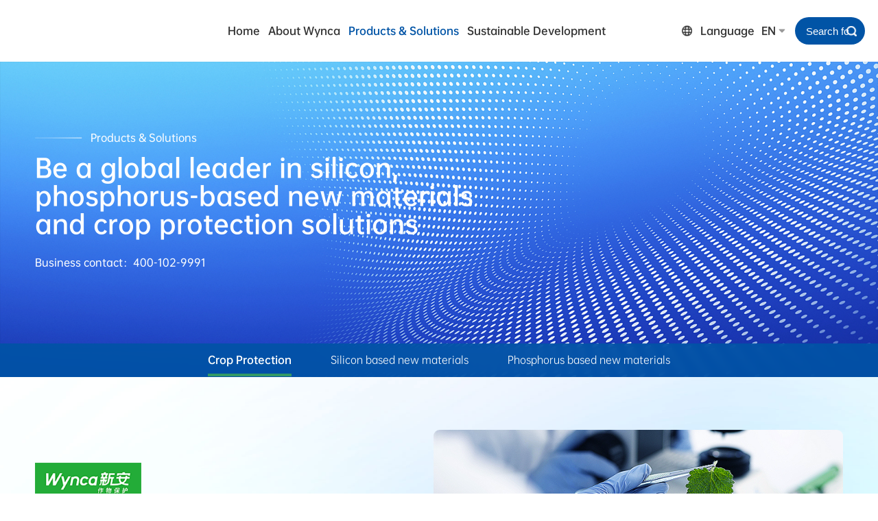

--- FILE ---
content_type: text/html; charset=UTF-8
request_url: https://www.wynca.com/en/index.php/products.html
body_size: 47280
content:
<!DOCTYPE html>
<html>
<head>
<meta http-equiv="Content-Type" content="text/html; charset=UTF-8" />
<meta http-equiv="content-language" content="zh-CN" />
<meta name="viewport" content="width=device-width,initial-scale=1.0,user-scalable=no" />
<meta name="apple-mobile-web-app-capable" content="yes" />
<meta name="apple-mobile-web-app-status-bar-style" content="black" />
<meta name="format-detection" content="telephone=no" />
<meta name="Keywords" content="Wynca Group was founded in 1965 and came on the market in 2001,  possessing 76 holding subsidiaries and more than 6,300 employees. Wynca is mainly engaged in three industries: crop protection, silicon-based new materials and new energy materials."/>
<meta name="Description" content="Wynca Group was founded in 1965 and came on the market in 2001,  possessing 76 holding subsidiaries and more than 6,300 employees. Wynca is mainly engaged in three industries: crop protection, silicon-based new materials and new energy materials."/>
<meta name="author" content="博采网络-高端网站建设-https://www.bocweb.cn" />
<meta name="renderer" content="webkit">
<meta http-equiv="X-UA-Compatible" content="IE=Edge,chrome=1">
<title>产品与解决方案-Wynca Group</title>
<link href="https://www.wynca.com/en/favicon.ico" rel="shortcut icon">

<script>
    var STATIC_URL = "https://www.wynca.com/en/bocstatic/";
    var GLOBAL_URL = "https://www.wynca.com/en/";
    var UPLOAD_URL = "https://www.wynca.com/en/bocupload/";
    var SITE_URL   = "https://www.wynca.com/en/index.php/";
</script>
<link rel="stylesheet" href="https://www.wynca.com/en/bocstatic/web/css/boc_reset.css?v=v1" type="text/css" media="screen" charset="utf-8"><link rel="stylesheet" href="https://www.wynca.com/en/bocstatic/web/css/animate.css?v=v1" type="text/css" media="screen" charset="utf-8"><link rel="stylesheet" href="https://www.wynca.com/en/bocstatic/web/css/style.css?v=v1" type="text/css" media="screen" charset="utf-8"><script src="https://www.wynca.com/en/bocstatic/js/jquery-3.5.1.min.js?v=v1" type="text/javascript" charset="utf-8"></script><script src="https://www.wynca.com/en/bocstatic/web/wow/wow.min.js?v=v1" type="text/javascript" charset="utf-8"></script><script src="https://www.wynca.com/en/bocstatic/js/jquery.easing.1.3.js?v=v1" type="text/javascript" charset="utf-8"></script><script src="https://www.wynca.com/en/bocstatic/js/jquery.transit.js?v=v1" type="text/javascript" charset="utf-8"></script><script src="https://www.wynca.com/en/bocstatic/js/html5.min.js?v=v1" type="text/javascript" charset="utf-8"></script><script src="https://www.wynca.com/en/bocstatic/js/prefixfree.min.js?v=v1" type="text/javascript" charset="utf-8"></script><script src="https://www.wynca.com/en/bocstatic/web/js/swiper/swiper.min.js?v=v1" type="text/javascript" charset="utf-8"></script><link rel="stylesheet" href="https://www.wynca.com/en/bocstatic/web/js/swiper/swiper.min.css?v=v1" type="text/css" media="screen" charset="utf-8"><script src="https://www.wynca.com/en/bocstatic/web/js/jquery.ripples.js?v=v1" type="text/javascript" charset="utf-8"></script><script src="https://www.wynca.com/en/bocstatic/js/new_bocfe.js?v=v1" type="text/javascript" charset="utf-8"></script><script src="https://www.wynca.com/en/bocstatic/js/tools.js?v=v1" type="text/javascript" charset="utf-8"></script><script src="https://www.wynca.com/en/bocstatic/web/ceshi_js/anime.min.js?v=v1" type="text/javascript" charset="utf-8"></script></head>
<body data-body="bodyproducts" class="bodyproducts" data-k="bodymedias" data-lg="2" data-lk="0">
    <div class="cursor-dot see-more"></div>
<div class="video-content">
    <div class="video-fixed">
        <div class="videoboxs">
            <div class="box">
                <video id="video" controlslist="nodownload" playsinline="" width="100%" height="100%" controls="" autoplay="" preload="none" src=""></video>
            </div>
            <div class="cha"></div>
        </div>
    </div>
</div>
<div class="con-header h90">
	<div class="pcbox">
        <div class="bocweb-header con-flex">
            <a href="https://www.wynca.com/en/index.php/welcome.html" class="bocweb-logo h90 con-flex">
                <div class="logos pre">
                    <!-- <img class="i0"  src="https://www.wynca.com/en/bocstatic/web/img/bocweb-logo2.png?v=v1" alt="">
                    <img class="i1" src="https://www.wynca.com/en/bocstatic/web/img/bocweb-logo2.png?v=v1" alt=""> -->
                      <svg xmlns="http://www.w3.org/2000/svg" xmlns:xlink="http://www.w3.org/1999/xlink" id="图层_1" data-name="图层 1" viewBox="0 0 379.47 79.2"><defs><style>.cls-1{fill:none;}.cls-2,.cls-4{fill:#00479d;}.cls-2{fill-rule:evenodd;}.cls-3{clip-path:url(#clip-path);}.cls-5{clip-path:url(#clip-path-2);}.cls-6{fill:url(#未命名的渐变);}.cls-7{fill:#22ac38;}.cls-8{clip-path:url(#clip-path-4);}.cls-9{fill:url(#未命名的渐变_2);}.cls-10{clip-path:url(#clip-path-5);}.cls-11{fill:url(#未命名的渐变_3);}.cls-12{clip-path:url(#clip-path-6);}.cls-13{fill:url(#未命名的渐变_4);}.cls-14{clip-path:url(#clip-path-7);}.cls-15{fill:url(#未命名的渐变_5);}.cls-16{clip-path:url(#clip-path-8);}.cls-17{fill:url(#未命名的渐变_6);}.cls-18{clip-path:url(#clip-path-9);}.cls-19{fill:url(#未命名的渐变_7);}.cls-20{clip-path:url(#clip-path-10);}.cls-21{fill:url(#未命名的渐变_8);}.cls-22{clip-path:url(#clip-path-11);}.cls-23{fill:url(#未命名的渐变_9);}.cls-24{clip-path:url(#clip-path-12);}.cls-25{fill:url(#未命名的渐变_10);}.cls-26{clip-path:url(#clip-path-13);}.cls-27{fill:url(#未命名的渐变_11);}.cls-28{clip-path:url(#clip-path-14);}.cls-29{fill:url(#未命名的渐变_12);}.cls-30{clip-path:url(#clip-path-15);}.cls-31{fill:url(#未命名的渐变_13);}.cls-32{clip-path:url(#clip-path-16);}.cls-33{fill:url(#未命名的渐变_14);}</style><clipPath id="clip-path" transform="translate(-341.29 -28.66)"><rect class="cls-1" width="841.89" height="595.28"/></clipPath><clipPath id="clip-path-2" transform="translate(-341.29 -28.66)"><path class="cls-1" d="M621.56,61.2c-3,7.45-3.15,26,15.08,27.87A21.52,21.52,0,0,0,657,79s4.1-6.62,3.51-12.91a5.78,5.78,0,0,0-5.93-5.31H640a1.46,1.46,0,0,0-1.33.9L636,67.88a1.1,1.1,0,0,0,1,1.55H650.5s-1.09,9.82-10.75,10.65a9.7,9.7,0,0,1-10.54-10.34,20.35,20.35,0,0,1,6.21-13c4.06-3.79,10.3-4.51,17.12-4.16a.6.6,0,0,0,.55-.26c.5-.71,1.86-2.58,3-3.89a33,33,0,0,1,3.56-3.33.37.37,0,0,0-.14-.66,45.73,45.73,0,0,0-9.25-.92c-9.4,0-22.86,2.84-28.73,17.65"/></clipPath><linearGradient id="未命名的渐变" y1="595.27" x2="1" y2="595.27" gradientTransform="matrix(0, 86.66, 86.66, 0, -50948.57, 48.38)" gradientUnits="userSpaceOnUse"><stop offset="0" stop-color="#00479d"/><stop offset="0.15" stop-color="#00479d"/><stop offset="0.43" stop-color="#0086cd"/><stop offset="0.71" stop-color="#22ac38"/><stop offset="1" stop-color="#22ac38"/></linearGradient><clipPath id="clip-path-4" transform="translate(-341.29 -28.66)"><path class="cls-1" d="M678.58,61.64a15.44,15.44,0,0,0,3.21.33,16.53,16.53,0,0,0,3.29-.33c-.56-2.56-1.64-4.08-2.83-4.08s-2.58,1.52-3.67,4.08"/></clipPath><linearGradient id="未命名的渐变_2" y1="595.29" y2="595.29" gradientTransform="matrix(43.15, 0, 0, -43.15, 650.42, 25745)" xlink:href="#未命名的渐变"/><clipPath id="clip-path-5" transform="translate(-341.29 -28.66)"><path class="cls-1" d="M673.22,76.77a9.49,9.49,0,0,0,4.36,2.28,9.26,9.26,0,0,1-1.46-3.6,10.12,10.12,0,0,0-2.9,1.32"/></clipPath><linearGradient id="未命名的渐变_3" y1="595.29" y2="595.29" gradientTransform="matrix(43.15, 0, 0, -43.15, 658.93, 25762.3)" xlink:href="#未命名的渐变"/><clipPath id="clip-path-6" transform="translate(-341.29 -28.66)"><path class="cls-1" d="M675,60.08a8.22,8.22,0,0,0,2.62,1.3,11.8,11.8,0,0,1,2.2-3.57A12.17,12.17,0,0,0,675,60.08"/></clipPath><linearGradient id="未命名的渐变_4" y1="595.28" y2="595.28" gradientTransform="matrix(43.15, 0, 0, -43.15, 649.62, 25744.41)" xlink:href="#未命名的渐变"/><clipPath id="clip-path-7" transform="translate(-341.29 -28.66)"><path class="cls-1" d="M681.68,63a16,16,0,0,1-3.5-.37A24.69,24.69,0,0,0,677,67.91h8.37a23,23,0,0,0-.1-5.25,17,17,0,0,1-3.58.37"/></clipPath><linearGradient id="未命名的渐变_5" y1="595.28" y2="595.28" gradientTransform="matrix(43.15, 0, 0, -43.15, 653.37, 25750.06)" xlink:href="#未命名的渐变"/><clipPath id="clip-path-8" transform="translate(-341.29 -28.66)"><path class="cls-1" d="M676.88,69a23.28,23.28,0,0,0,.09,5.21,17.19,17.19,0,0,1,3.59-.37,16.09,16.09,0,0,1,3.51.37A25.08,25.08,0,0,0,685.25,69Z"/></clipPath><linearGradient id="未命名的渐变_6" y1="595.27" y2="595.27" gradientTransform="matrix(43.15, 0, 0, -43.15, 656.81, 25755.78)" xlink:href="#未命名的渐变"/><clipPath id="clip-path-9" transform="translate(-341.29 -28.66)"><path class="cls-1" d="M677.15,75.19c.55,2.59,1.64,4.12,2.83,4.13h0c1.2,0,2.6-1.54,3.69-4.13a15,15,0,0,0-3.23-.33,15.92,15.92,0,0,0-3.3.33"/></clipPath><linearGradient id="未命名的渐变_7" y1="595.26" y2="595.26" gradientTransform="matrix(43.15, 0, 0, -43.15, 659.73, 25760.84)" xlink:href="#未命名的渐变"/><clipPath id="clip-path-10" transform="translate(-341.29 -28.66)"><path class="cls-1" d="M686.29,62.41a23.55,23.55,0,0,1,.12,5.5h5.5a9.84,9.84,0,0,0-2.29-7,11,11,0,0,1-3.33,1.53"/></clipPath><linearGradient id="未命名的渐变_8" y1="595.29" y2="595.29" gradientTransform="matrix(43.15, 0, 0, -43.15, 654.14, 25749.48)" xlink:href="#未命名的渐变"/><clipPath id="clip-path-11" transform="translate(-341.29 -28.66)"><path class="cls-1" d="M670.19,69A9.79,9.79,0,0,0,672.51,76a10.81,10.81,0,0,1,3.43-1.61,23.81,23.81,0,0,1-.11-5.46Z"/></clipPath><linearGradient id="未命名的渐变_9" y1="595.26" y2="595.26" gradientTransform="matrix(43.15, 0, 0, -43.15, 655.93, 25756.37)" xlink:href="#未命名的渐变"/><clipPath id="clip-path-12" transform="translate(-341.29 -28.66)"><path class="cls-1" d="M686.3,69a25,25,0,0,1-1.25,5.46,8.58,8.58,0,0,1,3,1.55,12.24,12.24,0,0,0,3.73-7Z"/></clipPath><linearGradient id="未命名的渐变_10" y1="595.26" y2="595.26" gradientTransform="matrix(43.15, 0, 0, -43.15, 658.44, 25756.27)" xlink:href="#未命名的渐变"/><clipPath id="clip-path-13" transform="translate(-341.29 -28.66)"><path class="cls-1" d="M686.11,61.38a10.2,10.2,0,0,0,2.8-1.24,9.41,9.41,0,0,0-4.23-2.28,9.27,9.27,0,0,1,1.43,3.52"/></clipPath><linearGradient id="未命名的渐变_11" y1="595.26" y2="595.26" gradientTransform="matrix(43.15, 0, 0, -43.15, 650.99, 25743.6)" xlink:href="#未命名的渐变"/><clipPath id="clip-path-14" transform="translate(-341.29 -28.66)"><path class="cls-1" d="M682.49,79a12.3,12.3,0,0,0,4.72-2.3,8.1,8.1,0,0,0-2.55-1.26A12.4,12.4,0,0,1,682.49,79"/></clipPath><linearGradient id="未命名的渐变_12" y1="595.27" y2="595.27" gradientTransform="matrix(43.15, 0, 0, -43.15, 660.48, 25761.39)" xlink:href="#未命名的渐变"/><clipPath id="clip-path-15" transform="translate(-341.29 -28.66)"><path class="cls-1" d="M670.3,67.91h5.64a25.26,25.26,0,0,1,1.26-5.5,8.44,8.44,0,0,1-3.08-1.6,12.23,12.23,0,0,0-3.82,7.1"/></clipPath><linearGradient id="未命名的渐变_13" y1="595.29" y2="595.29" gradientTransform="matrix(43.15, 0, 0, -43.15, 651.61, 25749.56)" xlink:href="#未命名的渐变"/><clipPath id="clip-path-16" transform="translate(-341.29 -28.66)"><path class="cls-1" d="M668.25,68.26a14.61,14.61,0,0,1,14.13-13,11.39,11.39,0,0,1,11.44,13,14.61,14.61,0,0,1-14.12,13,11.4,11.4,0,0,1-11.45-13m-7.74,0c-1.18,11.47,7.06,20.8,18.38,20.8s21.49-9.33,22.67-20.8-7.06-20.79-18.37-20.79S661.7,56.8,660.51,68.26"/></clipPath><linearGradient id="未命名的渐变_14" y1="595.28" y2="595.28" gradientTransform="matrix(76.13, 0, 0, -76.13, 636.15, 45387.26)" xlink:href="#未命名的渐变"/></defs><title>新安60周年活动组合标识01</title><polygon class="cls-2" points="19.34 57.36 19.32 36.1 7.27 57.36 0 57.36 0 23.49 6.55 23.49 6.55 46.98 19.94 23.49 25.92 23.49 25.95 46.98 39.33 23.49 45.93 23.49 26.66 57.36 19.34 57.36"/><polygon class="cls-2" points="41.93 69.11 48.64 57.33 43.35 31.95 49.61 31.95 53.21 49.28 63.08 31.95 69.69 31.95 48.56 69.11 41.93 69.11"/><g class="cls-3"><path class="cls-2" d="M428.79,73.33c.85-4.85-.65-7.26-4.49-7.26s-6.09,2.41-6.94,7.26L415.13,86h-5.95l4.16-23.65,5.12-.31a14.83,14.83,0,0,1,6.83-1.45q5.71,0,8.16,3.55,2.24,3.38,1.22,9.16L432.44,86h-5.91Z" transform="translate(-341.29 -28.66)"/><path class="cls-2" d="M455.3,68.81a4.64,4.64,0,0,0-4.52-2.74c-3.79,0-6.11,2.42-6.93,7.27s.59,7.22,4.4,7.22a6.71,6.71,0,0,0,5.41-2.7l5.45,1.48Q454.54,86,447.29,86c-3.84,0-6.56-1.19-8.19-3.55s-1.91-5.28-1.24-9.16a16.29,16.29,0,0,1,4.55-9.15,12.86,12.86,0,0,1,9.34-3.55c4.9,0,8.07,2.24,9.55,6.71Z" transform="translate(-341.29 -28.66)"/><path class="cls-2" d="M475.13,66.07q-5.72,0-6.95,7.27t4.42,7.22q5.73,0,7-7.22t-4.46-7.27m2.48,18.57a11.63,11.63,0,0,1-6,1.39c-3.8,0-6.51-1.19-8.13-3.55s-2-5.31-1.29-9.15a16.23,16.23,0,0,1,4.55-9.16,12.82,12.82,0,0,1,9.33-3.55,9,9,0,0,1,5.49,1.4l6.15-1.4L483.23,86h-5.88Z" transform="translate(-341.29 -28.66)"/><path class="cls-2" d="M556.7,77.13A9.18,9.18,0,0,1,552.31,67h13c-.83,4.73-4.24,7.94-8.59,10.09M503.49,62.4l.22-5.64h6.6l-2,5.64Zm67.94-3.16h-4.78l-.56,3.15h-13l.56-3.15H548.9l-.55,3.15H541L540.19,67h7.34c-1,5.5.75,9.38,3.82,12.14a62.34,62.34,0,0,1-16.88,2.19c-1.34,0-4.47,0-6.29,0l2.52-14.31h2.68l.81-4.65H522.71l1-5.64h11.51l.81-4.64H519.76l-3.84,21.74c-1.39,7.86-10.36,7.52-11,7.49l1.25-7.06h1.65l-.73,4h3.7l.71-4h1.76l.82-4.66H507l.45-2.58h7.09l.82-4.65H513l2-5.64h1.3l.82-4.64h-6.55l.48-2.78h-5.84l-.49,2.78h-6.56l-.82,4.64H499l-.23,5.64h-2.32l-.81,4.65h7.1l-.46,2.58h-7.1l-.81,4.66H496l-1,5.47a3.42,3.42,0,0,1-2.06,2.88L492.36,86c2.4-.1,5.45-1.18,6.36-6.35,0,0,.81-4.66.94-5.34h1.76L499.36,86h4.72s14.38.46,16.73-12.86l1.08-6.08h4L522.58,86h10.71c4.65,0,14.29-.58,22.57-3.89,5.69,2.69,13,3.52,18.16,3.92l.8-4.58a58.86,58.86,0,0,1-13.42-2.15c4.34-2.81,7.68-6.74,8.66-12.25h7.34l.79-4.65h-7.31Zm-7-7.1.51-2.9h-6.66l-.51,2.9h-15l-1.16,6.58h4.76l.35-1.94h27.63L574,58.72h4.76L580,52.14Z" transform="translate(-341.29 -28.66)"/><rect class="cls-4" x="259.1" y="23.47" width="1.86" height="33.66"/></g><g class="cls-5"><rect class="cls-6" x="615.94" y="44.65" width="47.63" height="44.11" transform="translate(211.65 675.38) rotate(-88.2)"/></g><g class="cls-3"><path class="cls-7" d="M707.3,47.11l.16-1.26h-1.15l.32-2.33H705l-.32,2.33h-1.23l-.15,1.26h1.22L704,51a1.59,1.59,0,0,0,.22,1.11,1.44,1.44,0,0,0,1.27.46,4.12,4.12,0,0,0,.51,0,2.19,2.19,0,0,0,.47-.08l.14,0,.15-1.22-.26,0-.23,0h-.17a.84.84,0,0,1-.38-.05s-.1,0-.08-.22l.48-3.86Z" transform="translate(-341.29 -28.66)"/><path class="cls-7" d="M714.36,46.76a2.18,2.18,0,0,0-2.19-1.06,3.32,3.32,0,0,0-1.6.36,2.37,2.37,0,0,0-.5.33l.36-2.87h-1.62l-1.11,8.93h1.62l.43-3.46a2,2,0,0,1,.73-1.54,2.4,2.4,0,0,1,1.31-.41c.52,0,.86.13,1,.4a1.56,1.56,0,0,1,.05.88l-.51,4.13H714l.52-4.15a2.94,2.94,0,0,0-.14-1.54" transform="translate(-341.29 -28.66)"/></g><g class="cls-8"><rect class="cls-9" x="677.9" y="56.13" width="7.86" height="7.28" transform="translate(-260.24 359.01) rotate(-33.64)"/></g><g class="cls-10"><rect class="cls-11" x="672.59" y="74.54" width="5.63" height="5.42" transform="translate(-271 358.38) rotate(-33.64)"/></g><g class="cls-12"><rect class="cls-13" x="674.4" y="56.78" width="5.99" height="5.64" transform="translate(-260.89 356.52) rotate(-33.64)"/></g><g class="cls-14"><rect class="cls-15" x="676.25" y="60.73" width="10.02" height="9.1" transform="translate(-263.39 359.62) rotate(-33.64)"/></g><g class="cls-16"><rect class="cls-17" x="675.98" y="67.03" width="10" height="9.07" transform="translate(-266.92 360.51) rotate(-33.64)"/></g><g class="cls-18"><rect class="cls-19" x="676.46" y="73.42" width="7.9" height="7.33" transform="translate(-270.07 361.13) rotate(-33.64)"/></g><g class="cls-20"><rect class="cls-21" x="684.83" y="59.87" width="8.7" height="9.05" transform="translate(-261.57 363.86) rotate(-33.64)"/></g><g class="cls-22"><rect class="cls-23" x="668.57" y="67.92" width="8.83" height="9.16" transform="matrix(0.83, -0.55, 0.55, 0.83, -268.77, 356.24)"/></g><g class="cls-24"><rect class="cls-25" x="683.68" y="67.68" width="9.49" height="9.57" transform="translate(-266.17 364.79) rotate(-33.64)"/></g><g class="cls-26"><rect class="cls-27" x="684.06" y="56.98" width="5.47" height="5.27" transform="translate(-259.33 361.74) rotate(-33.64)"/></g><g class="cls-28"><rect class="cls-29" x="681.9" y="74.44" width="5.9" height="5.57" transform="translate(-269.41 363.61) rotate(-33.64)"/></g><g class="cls-30"><rect class="cls-31" x="668.91" y="59.49" width="9.68" height="9.73" transform="translate(-264.14 355.3) rotate(-33.64)"/></g><g class="cls-32"><rect class="cls-33" x="651.84" y="39.4" width="58.4" height="57.73" transform="translate(-284.18 321) rotate(-30)"/></g></svg>
                </div>
                <div class="text" style="display: none;">
                    <div class="tits tit-14 bold">Wynca</div>
                    <div class="txts gome tit-16">600596</div>
                </div>
            </a>
            <div class="navbox con-flex">
                <div class="nav-left con-flex">
                    <div class="nav">
                        <a href="https://www.wynca.com/en/index.php/welcome.html" class="nav-tops bold h90 tit-16 h100"><span>Home</span></a>
                        <div class="nav-bots on"></div>
                    </div>
                    <div class="nav">
                        <a href="https://www.wynca.com/en/index.php/abouts.html" class="nav-tops bold h90 tit-16 h100"><span>About Wynca</span></a>
                        <div class="nav-bots on"></div>
                    </div>
                    <div class="nav">
                        <a href="https://www.wynca.com/en/index.php/products.html" class="nav-tops bold h90 tit-16 h100"><span>Products & Solutions</span></a>
                        <div class="nav-bots">
                            <a href="https://www.wynca.com/en/index.php/products.html" class="li tit-18">Crop Protection</a>
                            <a href="https://www.wynca.com/en/index.php/products/silicons.html" class="li tit-18">Silicon-based New Materials</a>
                            <a href="https://www.wynca.com/en/index.php/products/energys.html" class="li tit-18">Phosphorus based new materials</a>
                        </div>
                    </div>
                    <div class="nav">
                        <a href="https://www.wynca.com/en/index.php/developments.html" class="nav-tops bold h90 tit-16 h100"><span>Sustainable Development</span></a>
                        <div class="nav-bots">
                            <a href="https://www.wynca.com/en/index.php/developments.html" class="li tit-18">We are Innovation-driven</a>
                            <a href="https://www.wynca.com/en/index.php/developments/greens.html" class="li tit-18">Green Development</a>
                            <a href="https://www.wynca.com/en/index.php/developments/cooperations.html" class="li tit-18">Win-win Cooperation</a>
                            <a href="https://www.wynca.com/en/index.php/developments/cares.html" class="li tit-18">Social Responsibility</a>
                            <a href="https://www.wynca.com/en/index.php/developments/reports.html" class="li tit-18">Sustainable Development</a>
                        </div>
                    </div>
                   <!--  <div class="nav">
                        <a href="https://www.wynca.com/en/index.php/news.html" class="nav-tops bold h90 tit-16 h100"><span>新闻中心</span></a>
                        <div class="nav-bots">
                                                        <a href="https://www.wynca.com/en/index.php/news/index/1.html" class="li tit-18">集团新闻</a>
                                                        <a href="https://www.wynca.com/en/index.php/news/index/2.html" class="li tit-18">党群风采</a>
                                                        <a href="https://www.wynca.com/en/index.php/news/notices.html" class="li tit-18">公告</a>
                        

                        </div>
                    </div>
                    <div class="nav">
                        <a href="https://www.wynca.com/en/index.php/investors.html" class="nav-tops bold h90 tit-16 h100"><span>投资者关系</span></a>
                        <div class="nav-bots on"></div>
                    </div>
                    <div class="nav">
                        <a href="https://www.wynca.com/en/index.php/joins.html" class="nav-tops bold h90 tit-16 h100"><span>加入我们</span></a>
                        <div class="nav-bots on"></div>
                    </div> -->
                </div>
                <div class="nav-right nav-last">
                    <div class="nav-top-box con-flex bold tit-16 h90">
                            <div class="langs li">
                               <div class="li-tops h90 con-flex">
                                    <div class="span sel"> Language </div><div class="span arialbolds a">EN <svg t="1669787456036" class="icon" viewBox="0 0 1024 1024" version="1.1" xmlns="http://www.w3.org/2000/svg" p-id="3020" width="200" height="200"><path d="M878.592 250.88q29.696 0 48.128 11.264t24.576 29.696 0 41.472-26.624 45.568q-82.944 92.16-159.744 180.224t-148.48 164.864q-19.456 20.48-45.568 31.744t-53.76 11.776-53.248-8.704-43.008-28.672q-39.936-44.032-82.944-90.112l-88.064-92.16q-43.008-46.08-85.504-90.624t-79.36-86.528q-17.408-19.456-22.528-40.448t1.024-38.4 23.552-28.672 45.056-11.264q35.84 0 98.816-0.512t137.728-0.512l153.6 0 150.528 0 125.952 0 79.872 0z" p-id="3021"></path></svg></div>
                               </div> 
                               <div class="li-bots">
                                   <a href="/en" class="tit-15 i">EN</a>
                                   <a href="/" class="tit-15 i">CN</a>
                               </div>
                            </div>
                            <div class="li submits">
                                <div class="forms">
                                    <form action="https://www.wynca.com/en/index.php/searchs.html" class="">
                                        <input type="text"  name="keys" placeholder="Search for Products">
                                        <input type="hidden" name="csrf" value="f599c2f5e9527d6e76764c3de85abbda">
                                        <input type="submit">
                                    </form>
                                </div>
                            </div>
                    </div>
                </div>
            </div>
        </div>
	</div>
    <div class="mbox">
        <!-- 手机头部 -->
        <div class="m-header">
            <div class="w-header f-cb"> 
                <a  class="welcome-a fl sub-tit" href="https://www.wynca.com/en/index.php/welcome.html">
                    <!-- <img class="i0"  src="https://www.wynca.com/en/bocstatic/web/img/bocweb-logo2.png?v=v1" alt="">
                    <img class="i1" src="https://www.wynca.com/en/bocstatic/web/img/bocweb-logo2.png?v=v1" alt=""> -->
                    <svg style="width:165px" xmlns="http://www.w3.org/2000/svg" xmlns:xlink="http://www.w3.org/1999/xlink" width="222" height="33" viewBox="0 0 222 33">
  <image id="图层_1" data-name="图层 1" width="222" height="33" xlink:href="[data-uri]"/>
</svg>
                </a>
                <div class="fr uiobox">
                    <div class="uio">
                        <div class="nav-btn">
                            <span class="line line1"></span>
                            <span class="line line2"></span>
                            <span class="line line3"></span>
                        </div>
                    </div>
                </div>
                <div class="fr a-langs">
                    <a href="/" class="langs-a tit-18">CN</a>
                </div>
                <div class="fr con-searchs">
                    <svg t="1666236890935" class="icon" viewBox="0 0 1024 1024" version="1.1" xmlns="http://www.w3.org/2000/svg" p-id="3480" width="200" height="200"><path d="M862.609 816.955L726.44 680.785l-0.059-0.056a358.907 358.907 0 0 0 56.43-91.927c18.824-44.507 28.369-91.767 28.369-140.467 0-48.701-9.545-95.96-28.369-140.467-18.176-42.973-44.19-81.56-77.319-114.689-33.13-33.129-71.717-59.144-114.69-77.32-44.507-18.825-91.767-28.37-140.467-28.37-48.701 0-95.96 9.545-140.467 28.37-42.973 18.176-81.56 44.19-114.689 77.32-33.13 33.129-59.144 71.717-77.32 114.689-18.825 44.507-28.37 91.767-28.37 140.467 0 48.7 9.545 95.96 28.37 140.467 18.176 42.974 44.19 81.561 77.32 114.69 33.129 33.129 71.717 59.144 114.689 77.319 44.507 18.824 91.767 28.369 140.467 28.369 48.7 0 95.96-9.545 140.467-28.369 32.78-13.864 62.997-32.303 90.197-54.968 0.063 0.064 0.122 0.132 0.186 0.195l136.169 136.17c6.25 6.25 14.438 9.373 22.628 9.373 8.188 0 16.38-3.125 22.627-9.372 12.496-12.496 12.496-32.758 0-45.254z m-412.274-69.466c-79.907 0-155.031-31.118-211.534-87.62-56.503-56.503-87.62-131.627-87.62-211.534s31.117-155.031 87.62-211.534c56.502-56.503 131.626-87.62 211.534-87.62s155.031 31.117 211.534 87.62c56.502 56.502 87.62 131.626 87.62 211.534s-31.118 155.031-87.62 211.534c-56.503 56.502-131.627 87.62-211.534 87.62z" fill="" p-id="3481"></path></svg>
                </div>
            </div>  
            <div class="sub-menu bocweb-menu">
                <ul>
                    <li class="bocweb-submenu">
                        <a class="sub-tit" href="https://www.wynca.com/en/index.php/welcome.html">
                            <div class="tu-box">
                                <span class="tit1 sub-tit1">Home</span>
                            </div>
                        </a>
                    </li>
                    <li class="bocweb-submenu">
                        <a class="sub-tit" href="https://www.wynca.com/en/index.php/abouts.html">
                            <div class="tu-box">
                                <span class="tit1 sub-tit1">About Wynca</span>
                            </div>
                        </a>
                    </li>


                    <li class="bocweb-submenu">
                        <span class="tit sub-tit">
                            <div class="tu-box">
                                     Products & Solutions
                                <div class="btn-v"></div>
                            </div>
                        </span>
                        <div class="sec-list">
                            <a href="https://www.wynca.com/en/index.php/products.html" class="li tit-15">Crop Protection</a>
                            <a href="https://www.wynca.com/en/index.php/products/silicons.html" class="li tit-15">Silicon-based New Materials</a>
                            <a href="https://www.wynca.com/en/index.php/products/energys.html" class="li tit-15">Phosphorus based new materials</a>
                        </div>
                    </li>

                    <li class="bocweb-submenu">
                        <span class="tit sub-tit">
                            <div class="tu-box">
                                     Sustainable Development
                                <div class="btn-v"></div>
                            </div>
                        </span>
                        <div class="sec-list">
                            <a href="https://www.wynca.com/en/index.php/developments.html" class="li tit-15">We are Innovation-driven</a>
                            <a href="https://www.wynca.com/en/index.php/developments/greens.html" class="li tit-15">Green Development</a>
                            <a href="https://www.wynca.com/en/index.php/developments/cooperations.html" class="li tit-15">Win-win Cooperation</a>
                            <a href="https://www.wynca.com/en/index.php/developments/cares.html" class="li tit-15">Social Responsibility</a>
                            <a href="https://www.wynca.com/en/index.php/developments/reports.html" class="li tit-15">Sustainable Development</a>
                        </div>
                    </li>
 
                    <!-- <li class="bocweb-submenu">
                        <span class="tit sub-tit">
                            <div class="tu-box">
                                     新闻中心
                                <div class="btn-v"></div>
                            </div>
                        </span>
                        <div class="sec-list">
                            <a href="https://www.wynca.com/en/index.php/news.html" class="li tit-15">集团新闻</a>
                            <a href="https://www.wynca.com/en/index.php/news.html" class="li tit-15">党群风采</a>
                            <a href="https://www.wynca.com/en/index.php/news/notices.html" class="li tit-15">公告</a>
                            <a href="https://www.wynca.com/en/index.php/news.html" class="li tit-15">线上展厅</a>
                        </div>
                    </li>
                    <li class="bocweb-submenu">
                        <a class="sub-tit" href="https://www.wynca.com/en/index.php/investors.html">
                            <div class="tu-box">
                                <span class="tit1 sub-tit1">投资者关系</span>
                            </div>
                        </a>
                    </li>
                    <li class="bocweb-submenu">
                        <a class="sub-tit" href="https://www.wynca.com/en/index.php/joins.html">
                            <div class="tu-box">
                                <span class="tit1 sub-tit1">加入我们</span>
                            </div>
                        </a>
                    </li> -->
                </ul>
            </div>
        </div>
    </div>
</div>
<div class="searchs-form">
    <form action="https://www.wynca.com/en/index.php/searchs.html" method="get" class="search">
        <div class="inputs">
            <input type="text" name="keys" class="tit-20" placeholder="搜索">
            <input type="hidden" name="csrf" value="dc4295dc481db430b93437a2c6dcdd46">
            <input type="submit">
        </div>
    </form>
</div>
<div id="con-mhide" class="mbox"></div>
<script>
    $(function(){
        $(".bocweb-header .nav-top-box .li.searchs,.con-searchs").on("click",function(){
            $(".searchs-form").toggle(); 
            $("body").toggleClass("body-active3")
        })
        $(".bocweb-header .nav-top-box .langs .li-tops").on("mouseenter",function(){
            $(this).siblings(".li-bots").stop().slideDown()
        })
        $(".bocweb-header .nav-top-box .langs").on("mouseleave",function(){
            $(this).find(".li-bots").stop().slideUp()
        })
        $(".bocweb-header .nav-top-box .submits .forms input[type=text]").focus(function(){
            $(this).parents(".forms").addClass("on")
        })
        $(".bocweb-header .nav-top-box .submits .forms input[type=text]").blur(function(){
            $(this).parents(".forms").removeClass("on")
        })
    })
</script>    <div class="con-banner proban">
      <div class="images">
          <img src="https://www.wynca.com/en/bocupload/2022/12/19/167143355918890eih3.jpg" class="w100 pcbox imgpc" alt="">
          <img src="https://www.wynca.com/en/bocupload/2023/03/14/16787573190321y8hid.jpg" class="w100 mbox imgm" alt="">
      </div>
      <div class="words w1400">
          <div class="tits wow fadeInUp medium lin1 tit-18" data-wow-delay=".1s">Products & Solutions</div>
          <div class="txts wow con-tits fadeInUp tit-48 bold"  data-wow-delay=".2s">
            Be a global leader in silicon, <br>phosphorus-based new materials <br>and crop protection solutions          </div>
          <div class="en wow fadeInUp tit-16 medium"  data-wow-delay=".4s">
            Business contact：400-102-9991          </div>
      </div>
      <div class="cons-tit-box " >
          <div class="cons-titsbox">
              <div class="bg"></div>
              <div class="cons-tits w1400 bold titles-swiper" data-swiper="contits">
                    <div class="swiper-container">
                      <div class="swiper-wrapper">
                        <a href="https://www.wynca.com/en/index.php/products.html" class="swiper-slide li tit-16"><span>Crop Protection</span></a>
                        <a href="https://www.wynca.com/en/index.php/products/silicons.html" class="swiper-slide li tit-16"><span> Silicon based new materials</span></a>
                        <a href="https://www.wynca.com/en/index.php/products/energys.html" class="swiper-slide li tit-16"><span>Phosphorus based new materials</span></a>
                      </div>
                    </div>
              </div>
          </div>                                
      </div>
</div>    <style>
         .addclick{
          margin-bottom: 10px;
          margin-right: 5px;
       }
    </style>
        <div class="productslist-box">
            <div class="productslist-tops  w1400 con-flex">
                <div class="words con-words wow fadeInUp">
                    <div class="imgs tit-48 bold wow fadeInUp">
                      <img src="https://www.wynca.com/en/bocupload/2022/12/30/16723884034749hdbpg.png" alt="">
                    </div>
                    <div class="txts tit-16 wow fadeInUp">
                       <p>An integrated development model of &quot;intermediates - original drugs - preparations&quot; has been established for crop protection, which covers a complete crop protection system of seeds and seedlings, herbicides, insecticides, fungicides, crop nutrition and others., providing comprehensive plant protection solutions to ensure food security and boost production and income.</p>                    </div>
                   <!--  <div class="c-more">
                      <a href="https://www.wynca.com/en/index.php/products/proinfo.html" class="more tit-16">Solutions for crop protection</a>
                    </div> -->


                 <div class="con-flex chj">
                       					   <div class="c-more  addclick">
                        <a href="https://www.wynca.com/en/bocupload/2023/02/28/16775567412755awxrs.xlsx" target="_blank" class="more  cursor tit-16">Product data</a>
                      </div>
                                                                  <div class="c-more  addclick">
                        <a href="https://www.wynca.com/en/bocupload/2023/02/28/167755675120770cmza.xlsx" target="_blank" class="more  cursor tit-16">GLP data product display</a>
                      </div>
                                            <div class="c-more ">
                        <a href="https://www.wynca.com/en/index.php/products/proinfo.html" class="more tit-16">Solutions for crop protection</a>
                      </div>
                    </div>

                </div>
                <div class="images wow fadeInUp">
                    <div class="imgs">
                        <img class="w100" src="https://www.wynca.com/en/bocupload/2023/01/13/16735785094381e5vt8.jpg" alt="">
                    </div>
                    <!-- <div class="span">
                        <img src="https://www.wynca.com/en/bocstatic/web/img/1-11-22.png?v=v1" alt="">
                    </div> -->
                </div>
            </div>

           <!--  <div class="productslist-bottoms">
                <div class="protops-titles tit-16 w1400 swiper-click swiper-active cons-swiper" data-swiper="kswiper">
                    <div class="swiperwidth"></div>
                    <div class="swiper-container">
                      <div class="swiper-wrapper">
                                                <div class="swiper-slide li" data-id="21">农药原药</div>
                                                <div class="swiper-slide li" data-id="5">除草剂</div>
                                                <div class="swiper-slide li" data-id="6">杀虫剂</div>
                                                <div class="swiper-slide li" data-id="7">杀菌剂</div>
                                                <div class="swiper-slide li" data-id="8">助剂</div>
                                                <div class="swiper-slide li" data-id="9">肥料</div>
                                                <div class="swiper-slide li" data-id="10">种子种苗</div>
                                              </div>
                    </div>
                </div>
                <div class="protops-ajax"></div>
            </div> -->
        </div>

	
	<style>
		.protops-ajax br{
			display: block;
		}
	</style>

    <footer class="bocweb-footer">
	<div class="bocweb-footer-tops">
		<div class="con-flex w1400 box">
			<div class="left-text">
				<div class="uls con-flex">
					<a href="https://www.wynca.com/en/index.php/abouts.html" class="items bold tit-16">About Wynca</a>
					<a href="https://www.wynca.com/en/index.php/products.html" class="items bold tit-16">Products & Solutions</a>
					<a href="https://www.wynca.com/en/index.php/developments.html" class="items bold tit-16">Sustainable Development</a>
					<!-- <a href="https://www.wynca.com/en/index.php/news.html" class="items bold tit-16">新闻中心</a>
					<a href="https://www.wynca.com/en/index.php/investors.html" class="items bold tit-16">投资者关系</a>
					<a href="https://www.wynca.com/en/index.php/joins.html" class="items bold tit-16">加入我们</a> -->
					<div class="mbox con-flex"  style="width:100%;">
						<a href="http://sso.wynca.com.cn/ssoserver/login/welcome" style="width:100%;" target="_blank" class="items bold tit-16">Office Login</a>
						<a href="https://work.exmail.qq.com/qy_mng_logic/loginpage" style="width:100%;" target="_blank" class="items bold tit-16">Enterprise Email</a>
					</div>
				</div>
				<div class="left-text-bots tit-16 con-flex">
					<div class="spanleft"><b>National Service Hotline：</b></div>
					<span class="dinbold tit-24"> 0571-64723891</span>
					<div class="pcbox">
						<span></span>
						<a href="http://sso.wynca.com.cn/ssoserver/login/welcome" style="margin-left:10px;" target="_blank" class="items bold tit-16">Office Login</a>
						<a href="https://work.exmail.qq.com/qy_mng_logic/loginpage" target="_blank" class="items bold tit-16">Enterprise Email</a>
						<br>
					</div>
				</div>
				<div class="con-flex left-text-bots tit-16" > 
					<div class="spanleft"><b>Silicon-based material：</b></div>
				<a href="mailto:sales-silicone@wynca.cn"><span class="dinbold tit-24">sales-silicone@wynca.com</span></a>
			</div>
			</div>
		
			<div class="right-list con-flex">
								<div class="lis">
					<div class="imgs">
						<img src="https://www.wynca.com/en/bocupload/2022/12/28/16722109961145k4dal.jpg" alt="">
					</div>
					<div class="span tit-16">Wynca Group</div>
				</div>
								<div class="lis">
					<div class="imgs">
						<img src="https://www.wynca.com/en/bocupload/2022/12/28/16722109967695y9vsg.jpg" alt="">
					</div>
					<div class="span tit-16">Crop Protection</div>
				</div>
								<div class="lis">
					<div class="imgs">
						<img src="https://www.wynca.com/en/bocupload/2022/12/28/167221099737188q2nl.jpg" alt="">
					</div>
					<div class="span tit-16">Silicon-based New Materials</div>
				</div>
							</div>
		</div>
	</div>
	<div class="bocweb-footer-bots w1400 con-flex tit-15">
		<div class="fltext tit-15">
			浙公网安备 33018202000227号 <br class="mbox"> Powered by: <a href="https://www.bocweb.cn/" target="_blank" title="BOC Brand Center"> BOC Brand Center</a>
		</div>
		<div class="frtext tit-15">
			版权所有©2022浙江新安化工集团股份有限公司 浙ICP备09010831号-1		</div>
	</div>
</footer>
<style>
	.con-banner .images:before{
		display: none;
	}
</style>    <script src="https://www.wynca.com/en/bocstatic/web/js/main.js?v=v1" type="text/javascript" charset="utf-8"></script>  <script>
        $(function(){
            // var indexactive = 0;
            // var fun = function (res){};
            // var url = "https://www.wynca.com/en/index.php/ajax/products_ajax";
            // tools.load_page(url, "#list-show",fun);
            // $(".protops-titles .li").on("click",function(){
            //   $(this).addClass("active").siblings().removeClass("active");
            //   var id = $(this).attr("data-id");
            //   // var urls = "https://www.wynca.com/en/index.php/ajax/products_ajax.html";
            //   // gmains.ajaxList(urls,{id:id},function(data){
            //   //     $(".protops-ajax").html(data);
            //   // })
            //   tools.load_page(url+'/'+id, ".protops-ajax",fun);
            // })
            // var mds2 = gmains.getUrlParam('md');

            // if(mds2){
            //     indexactive = mds2;
            // }else{
            //   indexactive = 0;
            // }

            // $(".protops-titles .li").eq(indexactive).click();
            // gmains.conswiper(indexactive);
            if(!$("#con-mhide").is(":hidden")){ // 
            }else{ //手机
            }
        })
  </script>
</body>
</html>

--- FILE ---
content_type: text/css
request_url: https://www.wynca.com/en/bocstatic/web/css/boc_reset.css?v=v1
body_size: 59267
content:
@charset "UTF-8";
/*!
  Important comments included in minified output.
  https://www.bocweb.cn/
  2021-03-15
  ©2021 博采网络 ALL RIGHTS RESERVED. 博采网络
*/
  .wel-banner video{
      object-fit:cover;
      background: #000;
  }
  .bdshare-button-style0-16 a, .bdshare-button-style0-16 .bds_more{
    padding: 0!important;
    background: transparent;
    background-image:none!important;
  }
.animated {
  -webkit-animation-duration: 1s;
  animation-duration: 1s;
  -webkit-animation-fill-mode: both;
  animation-fill-mode: both; }

.simple-form-basic, .simple-text, .simple-textarea, .simple-select {
  border: 1px solid #ccc;
  padding: 4px;
  vertical-align: middle; }
  .simple-form-basic:focus, .simple-text:focus, .simple-textarea:focus, .simple-select:focus {
    outline: 0 none; }

.simple-text {
  height: 18px;
  -webkit-transition: border linear 0.2s, box-shadow linear 0.2s;
  transition: border linear 0.2s, box-shadow linear 0.2s;
  -webkit-box-shadow: inset 0 1px 3px rgba(0, 0, 0, 0.1);
  box-shadow: inset 0 1px 3px rgba(0, 0, 0, 0.1); }
  .simple-text:focus {
    border-color: rgba(82, 168, 236, 0.8);
    -webkit-box-shadow: inset 0 1px 3px rgba(0, 0, 0, 0.1), 0 0 8px rgba(82, 168, 236, 0.6);
    box-shadow: inset 0 1px 3px rgba(0, 0, 0, 0.1), 0 0 8px rgba(82, 168, 236, 0.6); }

.simple-textarea {
  height: 18px;
  -webkit-transition: border linear 0.2s, box-shadow linear 0.2s;
  transition: border linear 0.2s, box-shadow linear 0.2s;
  -webkit-box-shadow: inset 0 1px 3px rgba(0, 0, 0, 0.1);
  box-shadow: inset 0 1px 3px rgba(0, 0, 0, 0.1);
  height: 80px;
  width: 500px;
  vertical-align: top; }
  .simple-textarea:focus {
    border-color: rgba(82, 168, 236, 0.8);
    -webkit-box-shadow: inset 0 1px 3px rgba(0, 0, 0, 0.1), 0 0 8px rgba(82, 168, 236, 0.6);
    box-shadow: inset 0 1px 3px rgba(0, 0, 0, 0.1), 0 0 8px rgba(82, 168, 236, 0.6); }

.simple-select {
  *margin-top: 5px;
  *margin-bottom: 5px;
  *vertical-align: top; }

.reset-radio-checkbox {
  margin: 0 5px 0 0;
  padding: 0;
  font-size: 13px;
  *width: 13px;
  *height: 13px; }

/**
 * 1. Set default font family to sans-serif.
 * 2. Prevent iOS text size adjust after orientation change, without disabling
 *    user zoom.
 * 0. sassCore's style
 */
html {
  font-family: sans-serif;
  /* 1 */
  -ms-text-size-adjust: 100%;
  /* 2 */
  -webkit-text-size-adjust: 100%;
  /* 2 */
  overflow-y: scroll;
  /* 0 */
  -webkit-overflow-scrolling: touch;
  /* 0 */ }

/**
 * 1. Remove default margin
 * 0. sassCore's style.
 */
body {
  margin: 0;
  /* 1 */
  font-size: 12px;
  /* 0 */
  line-height: 2;
  /* 0 */
  color: #333;
  /* 0 */
  background-color: #fff;
  /* 0 */ }

/* HTML5 display definitions
   ========================================================================== */
/**
 * Correct `block` display not defined for any HTML5 element in IE 8/9.
 * Correct `block` display not defined for `details` or `summary` in IE 10/11 and Firefox.
 * Correct `block` display not defined for `main` in IE 11.
 */
article,
aside,
details,
figcaption,
figure,
footer,
header,
hgroup,
main,
nav,
section,
summary {
  display: block; }

/**
 * 1. Correct `inline-block` display not defined in IE 8/9.
 * 2. Normalize vertical alignment of `progress` in Chrome, Firefox, and Opera.
 * 3. Correct `inline-block` display in IE 6/7.
 */
audio,
canvas,
progress,
video {
  display: inline-block;
  /* 1 */
  vertical-align: baseline;
  /* 2 */
  *display: inline;
  /* 3 */
  *zoom: 1;
  /* 3 */ }

/**
 * Prevent modern browsers from displaying `audio` without controls.
 * Remove excess height in iOS 5 devices.
 */
audio:not([controls]) {
  display: none;
  height: 0; }

/**
 * Address `[hidden]` styling not present in IE 8/9/10.
 * Hide the `template` element in IE 8/9/11, Safari, and Firefox < 22.
 */
[hidden],
template {
  display: none; }

/* Links
   ========================================================================== */
/**
 * 1. Remove the gray background color from active links in IE 10.
 * 2. Improve readability when focused and also mouse hovered in all browsers.
 * 0. sassCore's style.
 */
a {
  background: transparent;
  /* 1 */
  /* 0 */
  text-decoration: none;
  color: #08c; }
  a:active, a:hover {
    outline: 0;
    /* 2 */ }
  a:hover {
    color: #006699; }

/* Text-level semantics
   ========================================================================== */
/**
 * Address styling not present in IE 8/9/10/11, Safari, and Chrome.
 */
abbr[title] {
  border-bottom: 1px dotted; }

/**
 * Address style set to `bolder` in Firefox 4+, Safari, and Chrome.
 */
b,
strong {
  font-weight: bold; }

/**
 * Address styling not present in Safari and Chrome.
 */
dfn {
  font-style: italic; }

/**
 * Address styling not present in IE 8/9.
 */
mark {
  background: #ff0;
  color: #000; }

/**
 * Address inconsistent and variable font size in all browsers.
 */
small {
  font-size: 80%; }

/**
 * Prevent `sub` and `sup` affecting `line-height` in all browsers.
 */
sub,
sup {
  font-size: 75%;
  line-height: 0;
  position: relative;
  vertical-align: baseline; }

sup {
  top: -0.5em; }

sub {
  bottom: -0.25em; }

/* Embedded content
   ========================================================================== */
/**
 * 1. Remove border when inside `a` element in IE 8/9/10.
 * 2. Improve image quality when scaled in IE 7.
 * 0. sassCore's style.
 */
img {
  border: 0;
  /* 1 */
  vertical-align: middle;
  /* 0 */
  -ms-interpolation-mode: bicubic;
  /* 2 */ }

/**
 * Correct overflow not hidden in IE 9/10/11.
 */
svg:not(:root) {
  overflow: hidden; }

/* Grouping content
   ========================================================================== */
/**
 * Address differences between Firefox and other browsers.
 */
hr {
  -moz-box-sizing: content-box;
  box-sizing: content-box;
  height: 0; }

/**
 * 1. Contain overflow in all browsers.
 * 2. Improve readability of pre-formatted text in all browsers.
 */
pre {
  overflow: auto;
  /* 1 */
  white-space: pre;
  /* 2 */
  white-space: pre-wrap;
  /* 2 */
  word-wrap: break-word;
  /* 2 */ }

/**
 * 1. Address odd `em`-unit font size rendering in all browsers.
 * 2. Correct font family set oddly in IE 6, Safari 4/5, and Chrome.
 */
code,
kbd,
pre,
samp {
  font-family: monospace, monospace;
  /* 1 */
  _font-family: 'courier new', monospace;
  /* 1 */
  font-size: 1em;
  /* 2 */ }

/* Forms
   ========================================================================== */
/**
 * Known limitation: by default, Chrome and Safari on OS X allow very limited
 * styling of `select`, unless a `border` property is set.
 */
/**
 * 1. Correct color not being inherited.
 *    Known issue: affects color of disabled elements.
 * 2. Correct font properties not being inherited.
 * 3. Address margins set differently in Firefox 4+, Safari, and Chrome.
 */
button,
input,
optgroup,
select,
textarea {
  color: inherit;
  /* 1 */
  font: inherit;
  /* 2 */
  margin: 0;
  /* 3 */ }

/**
 * Address `overflow` set to `hidden` in IE 8/9/10/11.
 */
button {
  overflow: visible; }

/**
 * Address inconsistent `text-transform` inheritance for `button` and `select`.
 * All other form control elements do not inherit `text-transform` values.
 * Correct `button` style inheritance in Firefox, IE 8/9/10/11, and Opera.
 * Correct `select` style inheritance in Firefox.
 */
button,
select {
  text-transform: none; }

/**
 * 1. Avoid the WebKit bug in Android 4.0.* where (2) destroys native `audio`
 *    and `video` controls.
 * 2. Correct inability to style clickable `input` types in iOS.
 * 3. Improve usability and consistency of cursor style between image-type
 *    `input` and others.
 * 4. Remove inner spacing in IE 7 without affecting normal text inputs.
 *    Known issue: inner spacing remains in IE 6.
 */
button,
html input[type="button"],
input[type="reset"],
input[type="submit"] {
  -webkit-appearance: button;
  /* 2 */
  cursor: pointer;
  /* 3 */
  *overflow: visible;
  /* 4 */ }

/**
 * Re-set default cursor for disabled elements.
 */
button[disabled],
html input[disabled] {
  cursor: default; }

/**
 * Remove inner padding and border in Firefox 4+.
 */
button::-moz-focus-inner,
input::-moz-focus-inner {
  border: 0;
  padding: 0; }

textarea:focus,
input:focus {
  outline: none; }

/**
 * Address Firefox 4+ setting `line-height` on `input` using `!important` in
 * the UA stylesheet.
 */
input {
  line-height: normal; }

/**
 * It's recommended that you don't attempt to style these elements.
 * Firefox's implementation doesn't respect box-sizing, padding, or width.
 *
 * 1. Address box sizing set to `content-box` in IE 8/9/10.
 * 2. Remove excess padding in IE 8/9/10.
 * 3. Remove excess padding in IE 7.
 *    Known issue: excess padding remains in IE 6.
 */
input[type="checkbox"],
input[type="radio"] {
  box-sizing: border-box;
  /* 1 */
  padding: 0;
  /* 2 */
  *height: 13px;
  /* 3 */
  *width: 13px;
  /* 3 */ }

/**
 * Fix the cursor style for Chrome's increment/decrement buttons. For certain
 * `font-size` values of the `input`, it causes the cursor style of the
 * decrement button to change from `default` to `text`.
 */
input[type="number"]::-webkit-inner-spin-button,
input[type="number"]::-webkit-outer-spin-button {
  height: auto; }

/**
 * 1. Address `appearance` set to `searchfield` in Safari and Chrome.
 * 2. Address `box-sizing` set to `border-box` in Safari and Chrome
 *    (include `-moz` to future-proof).
 */
input[type="search"] {
  -webkit-appearance: textfield;
  /* 1 */
  -moz-box-sizing: content-box;
  -webkit-box-sizing: content-box;
  /* 2 */
  box-sizing: content-box; }

/**
 * Remove inner padding and search cancel button in Safari and Chrome on OS X.
 * Safari (but not Chrome) clips the cancel button when the search input has
 * padding (and `textfield` appearance).
 */
input[type="search"]::-webkit-search-cancel-button,
input[type="search"]::-webkit-search-decoration,
input[type="text"] {
  -webkit-appearance: none; }

/**
 * Define consistent border, margin, and padding.
 */
fieldset {
  border: 1px solid #c0c0c0;
  margin: 0 2px;
  padding: 0.35em 0.625em 0.75em; }

/**
 * 1. Correct `color` not being inherited in IE 8/9/10/11.
 * 2. Remove padding so people aren't caught out if they zero out fieldsets.
 * 3. Correct alignment displayed oddly in IE 6/7.
 */
legend {
  border: 0;
  /* 1 */
  padding: 0;
  /* 2 */
  *margin-left: -7px;
  /* 3 */ }

/**
 * 1. Remove default vertical scrollbar in IE 8/9/10/11.
 * 0. sassCore's style
 */
textarea {
  overflow: auto;
  /* 1 */
  resize: vertical;
  /* 0 */ }

/**
 * Don't inherit the `font-weight` (applied by a rule above).
 * NOTE: the default cannot safely be changed in Chrome and Safari on OS X.
 */
optgroup {
  font-weight: bold; }

/* Tables
   ========================================================================== */
/**
 * Remove most spacing between table cells.
 */
table {
  border-collapse: collapse;
  border-spacing: 0; }

td,
th {
  padding: 0; }

/**
 * Address CSS quotes not supported in IE 6/7.
 */
q {
  quotes: none; }

html,
button,
input,
select,
textarea {
  font-family: "Source Han Sans CN", "Noto Sans S Chinese Light", "Microsoft Yahei", "Microsoft YaHei Light", "Pingfang sc regular", "Helvetica Neue", Helvetica, Tahoma, sans-serif; }

h1, h2, h3, h4, h5, h6, p, figure, form, blockquote {
  margin: 0; }

ul, ol, li, dl, dd {
  margin: 0;
  padding: 0; }

ul, ol {
  list-style: none outside none; }

h1, h2, h3 {
  line-height: 2;
  font-weight: normal; }

h1 {
  font-size: 18px; }

h2 {
  font-size: 15.6px; }

h3 {
  font-size: 14.04px; }

h4 {
  font-size: 12px; }

h5, h6 {
  font-size: 10.2px;
  text-transform: uppercase; }

input:-moz-placeholder,
textarea:-moz-placeholder {
  color: #ccc; }

input::-moz-placeholder,
textarea::-moz-placeholder {
  color: #ccc; }

input:-ms-input-placeholder,
textarea:-ms-input-placeholder {
  color: #ccc; }

input::-webkit-input-placeholder,
textarea::-webkit-input-placeholder {
  color: #ccc; }

/*.conbox-16{
  color:nth($infoColor,1);
  background:nth($infoColor,2);
  border:1px solid nth($infoColor,3);
}*/
html {
  overflow: hidden;
  overflow-y: scroll; }

button, input, textarea, select {
  border: none;
  border-radius: 0;
  outline: none;
  padding: 0; }

* {
  box-sizing: border-box;
  -webkit-font-smoothing: antialiased; }

img {
  max-width: 100%; }

.clear {
  clear: both; }

.f-cb {
  zoom: 1; }

.f-cb:after {
  display: block;
  height: 0;
  clear: both;
  visibility: hidden;
  overflow: hidden;
  content: "."; }

.fl {
  float: left; }

.fr {
  float: right; }

.por {
  position: relative; }

.poa {
  position: absolute; }

.pof {
  position: fixed; }

.poa-f {
  position: absolute;
  left: 0;
  top: 0;
  width: 100%;
  height: 100%; }

.ovh {
  overflow: hidden; }

.noselect {
  -moz-user-select: none;
  -webkit-user-select: none;
  -ms-user-select: none; }

.dn {
  display: none; }

.w-f {
  width: 100%; }

.h-f {
  height: 100%; }

.loader {
  width: 50px;
  height: 50px;
  position: fixed;
  top: 50%;
  left: 50%;
  margin: -25px 0 0 -25px;
  font-size: 10px;
  border-top: 2px solid rgba(0, 0, 0, 0.08);
  border-right: 2px solid rgba(0, 0, 0, 0.08);
  border-bottom: 2px solid rgba(0, 0, 0, 0.08);
  border-left: 2px solid rgba(0, 0, 0, 0.5);
  border-radius: 50%;
  animation: spinner 700ms infinite linear; }

.loader.white {
  border-top: 2px solid rgba(255, 255, 255, 0.08);
  border-right: 2px solid rgba(255, 255, 255, 0.08);
  border-bottom: 2px solid rgba(255, 255, 255, 0.08);
  border-left: 2px solid rgba(255, 255, 255, 0.5); }

@keyframes spinner {
  0% {
    transform: rotate(0deg); }
  100% {
    transform: rotate(360deg); } }
/*手机上a链接有黑色透明底怎么去掉
给a加这个样式*/
a {
  -webkit-tap-highlight-color: rgba(255, 0, 0, 0); }

select, input {
  outline: none; }

/*ie 去掉自带关闭*/
input::-ms-clear {
  display: none; }

/*网站单位设置*/
@media only screen and (min-width: 310px) {
  html {
    font-size: 22px !important; } }
@media only screen and (min-width: 360px) {
  html {
    font-size: 26px !important; } }
@media only screen and (min-width: 435px) {
  html {
    font-size: 30px !important; } }
/*@media only screen and(min-width: 500px) {
  html {
    font-size: 36px!important
  }
}*/
@media (min-width: 769px) {
  html {
    font-size: 34px !important; } }
@media only screen and (min-width: 1024px) {
  html {
    font-size: 28px !important; } }
@media only screen and (min-width: 1200px) {
  html {
    font-size: 30px !important; } }
@media only screen and (min-width: 1440px) {
  html {
    font-size: 34px !important; } }
@media only screen and (min-width: 1680px) {
  html {
    font-size: 40px !important; } }
::-moz-selection {
  background: #0154a6;
  color: #fff; }

::selection {
  background: #0154a6;
  color: #fff; }

::-webkit-scrollbar {
  width: 5px;
  height: 5px; }

::-webkit-scrollbar-track {
  background: rgba(0, 0, 0, 0.1); }

::-webkit-scrollbar-thumb {
  background: #000; }

::-webkit-scrollbar-thumb:window-inactive {
  background: #000; }

::-webkit-scrollbar-thumb:vertical:hover {
  background: #000; }

/*==常用颜色==*/
.col-fff {
  color: #fff; }

.col-000 {
  color: #000; }

.col-111 {
  color: #111; }

.col-222 {
  color: #222; }

.col-333 {
  color: #333; }

.col-666 {
  color: #666; }

.col-999 {
  color: #999; }

/*==常用字号==*/
.tit-12 {
  font-size: 12px;
  line-height: 2; }

.tit-13 {
  font-size: 13px;
  line-height: 2; }

.tit-14 {
  font-size: 14px;
  line-height: 2; }

.tit-15 {
  font-size: 15px;
  line-height: 2; }

.tit-16 {
  font-size: 16px;
  line-height: 1.8; }

.tit-17 {
  font-size: 17px;
  line-height: 1.8; }

.tit-18 {
  font-size: 18px;
  line-height: 1.8; }

.tit-19 {
  font-size: 19px;
  line-height: 1.8; }

.tit-20 {
  font-size: 20px;
  line-height: 1.8; }

.tit-22 {
  font-size: 22px;
  line-height: 1.8; }

.tit-24 {
  font-size: 24px;
  line-height: 1.8; }

.tit-25 {
  font-size: 25px;
  line-height: 1.8; }

.tit-26 {
  font-size: 26px;
  line-height: 1.8; }

.tit-27 {
  font-size: 27px;
  line-height: 1.8; }

.tit-28 {
  font-size: 28px;
  line-height: 1.8; }

.tit-29 {
  font-size: 29px;
  line-height: 1.8; }

.tit-30 {
  font-size: 30px;
  line-height: 1.8; }

.tit-32 {
  font-size: 32px;
  line-height: 1.8; }

.tit-34 {
  font-size: 34px;
  line-height: 1.8; }
.tit-35{
  font-size: 35px;
  line-height: 1.8;
}
.tit-36 {
  font-size: 36px;
  line-height: 1.8; }

.tit-38 {
  font-size: 38px;
  line-height: 1.8; }

.tit-40 {
  font-size: 40px;
  line-height: 1.8; }

.tit-42 {
  font-size: 42px;
  line-height: 1.8; }

.tit-44 {
  font-size: 44px;
  line-height: 1.8; }

.tit-46 {
  font-size: 46px;
  line-height: 1.8; }

.tit-48 {
  font-size: 48px;
  line-height: 1.8; }

.tit-50 {
  font-size: 50px;
  line-height: 1.8; }

.tit-52 {
  font-size: 52px;
  line-height: 1.8; }

.tit-54 {
  font-size: 54px;
  line-height: 1.8; }

.tit-56 {
  font-size: 56px;
  line-height: 1.8; }

.tit-58 {
  font-size: 58px;
  line-height: 1.8; }

.tit-60 {
  font-size: 60px;
  line-height: 1.8; }

.tit-62 {
  font-size: 62px;
  line-height: 1.8; }

.tit-64 {
  font-size: 64px;
  line-height: 1.8; }

.tit-66 {
  font-size: 66px;
  line-height: 1.8; }

.tit-68 {
  font-size: 68px;
  line-height: 1.8; }

.tit-70 {
  font-size: 70px;
  line-height: 1.8; }

.tit-72 {
  font-size: 72px;
  line-height: 1.8; }

.tit-74 {
  font-size: 74px;
  line-height: 1.8; }

.tit-76 {
  font-size: 76px;
  line-height: 1.8; }

.tit-78 {
  font-size: 78px;
  line-height: 1.8; }

.tit-80 {
  font-size: 80px;
  line-height: 1.8; }

@media (max-width: 1681px) {
  /*==常用字号==*/
  .tit-12 {
    font-size: 12px; }

  .tit-13 {
    font-size: 13px; }

  .tit-14 {
    font-size: 14px; }

  .tit-15 {
    font-size: 15px; }

  .tit-16 {
    font-size: 15px; }

  .tit-17 {
    font-size: 16px; }

  .tit-18 {
    font-size: 17px; }

  .tit-19 {
    font-size: 18px; }

  .tit-20 {
    font-size: 19px; }

  .tit-22 {
    font-size: 20px; }

  .tit-24 {
    font-size: 22px; }

  .tit-25 {
    font-size: 23px; }

  .tit-26 {
    font-size: 24px; }

  .tit-27 {
    font-size: 25px; }

  .tit-28 {
    font-size: 26px; }

  .tit-29 {
    font-size: 27px; }

  .tit-30 {
    font-size: 27px; }

  .tit-32 {
    font-size: 29px; }

  .tit-34 {
    font-size: 31px; }

  .tit-35,.tit-36 {
    font-size: 33px; }

  .tit-38 {
    font-size: 35px; }

  .tit-40 {
    font-size: 37px; }

  .tit-42 {
    font-size: 38px; }

  .tit-44 {
    font-size: 40px; }

  .tit-46 {
    font-size: 42px; }

  .tit-48 {
    font-size: 44px; }

  .tit-50 {
    font-size: 45px; }

  .tit-52 {
    font-size: 47px; }

  .tit-54 {
    font-size: 49px; }

  .tit-56 {
    font-size: 51px; }

  .tit-58 {
    font-size: 53px; }

  .tit-60 {
    font-size: 54px; }

  .tit-62 {
    font-size: 56px; }

  .tit-64 {
    font-size: 58px; }

  .tit-66 {
    font-size: 60px; }

  .tit-68 {
    font-size: 62px; }

  .tit-70 {
    font-size: 63px; }

  .tit-72 {
    font-size: 65px; }

  .tit-74 {
    font-size: 66px; }

  .tit-76 {
    font-size: 68px; }

  .tit-78 {
    font-size: 70px; }

  .tit-80 {
    font-size: 72px; } }
@media (max-width: 1481px) {
  /*==常用字号==*/
  .tit-13 {
    font-size: 13px; }

  .tit-14 {
    font-size: 14px; }

  /*.tit-15 {
    font-size: 13px; }*/

  /*.tit-16 {
    font-size: 14px; }*/

  .tit-17 {
    font-size: 15px; }

  .tit-18 {
    font-size: 16px; }

  .tit-19 {
    font-size: 17px; }

  .tit-20 {
    font-size: 18px; }

  .tit-22 {
    font-size: 19px; }

  .tit-24 {
    font-size: 20px; }

  .tit-25 {
    font-size: 21px; }

  .tit-26 {
    font-size: 22px; }

  .tit-27 {
    font-size: 23px; }

  .tit-28 {
    font-size: 24px; }

  .tit-29 {
    font-size: 25px; }

  .tit-30 {
    font-size: 26px; }

  .tit-32 {
    font-size: 27px; }

  .tit-34 {
    font-size: 28px; }

  .tit-35,.tit-36 {
    font-size: 30px; }

  .tit-38 {
    font-size: 32px; }

  .tit-40 {
    font-size: 34px; }

  .tit-42 {
    font-size: 34px; }

  .tit-44 {
    font-size: 36px; }

  .tit-46 {
    font-size: 42px; }

  .tit-48 {
    font-size: 40px; }

  .tit-50 {
    font-size: 41px; }

  .tit-52 {
    font-size: 42px; }

  .tit-54 {
    font-size: 44px; }

  .tit-56 {
    font-size: 46px; }

  .tit-58 {
    font-size: 48px; }

  .tit-60 {
    font-size: 49px; }

  .tit-62 {
    font-size: 50px; }

  .tit-64 {
    font-size: 52px; }

  .tit-66 {
    font-size: 54px; }

  .tit-68 {
    font-size: 56px; }

  .tit-70 {
    font-size: 58px; }

  .tit-72 {
    font-size: 59px; }

  .tit-74 {
    font-size: 60px; }

  .tit-76 {
    font-size: 62px; }

  .tit-78 {
    font-size: 63px; }

  .tit-80 {
    font-size: 64px; } }
@media (max-width: 1281px) {
  /*==常用字号==*/
  /*.tit-13 {
    font-size: 12px; }

  .tit-14 {
    font-size: 12px; }

  .tit-15 {
    font-size: 12px; }*/

  /*.tit-16 {
    font-size: 13px; }*/

  .tit-17 {
    font-size: 14px; }

  .tit-18 {
    font-size: 15px; }

  .tit-19 {
    font-size: 16px; }

  .tit-20 {
    font-size: 17px; }

  .tit-22 {
    font-size: 18px; }

  .tit-24 {
    font-size: 19px; }

  .tit-25 {
    font-size: 20px; }

  .tit-26 {
    font-size: 21px; }

  .tit-27 {
    font-size: 22px; }

  .tit-28 {
    font-size: 23px; }

  .tit-29 {
    font-size: 24px; }

  .tit-30 {
    font-size: 25px; }

  .tit-32 {
    font-size: 26px; }

  .tit-34 {
    font-size: 27px; }

  .tit-35,.tit-36 {
    font-size: 28px; }

  .tit-38 {
    font-size: 29px; }

  .tit-40 {
    font-size: 30px; }

  .tit-42 {
    font-size: 31px; }

  .tit-44 {
    font-size: 32px; }

  .tit-46 {
    font-size: 34px; }

  .tit-48 {
    font-size: 36px; }

  .tit-50 {
    font-size: 38px; }

  .tit-52 {
    font-size: 40px; }

  .tit-54 {
    font-size: 42px; }

  .tit-56 {
    font-size: 43px; }

  .tit-58 {
    font-size: 44px; }

  .tit-60 {
    font-size: 45px; }

  .tit-62 {
    font-size: 46px; }

  .tit-64 {
    font-size: 47px; }

  .tit-66 {
    font-size: 48px; }

  .tit-68 {
    font-size: 49px; }

  .tit-70 {
    font-size: 51px; }

  .tit-72 {
    font-size: 52px; }

  .tit-74 {
    font-size: 53px; }

  .tit-76 {
    font-size: 54px; }

  .tit-78 {
    font-size: 55px; }

  .tit-80 {
    font-size: 56px; } }
@media (max-width: 768px) {
  .tit-12 {
    font-size: 12px;
  }
  .tit-13 {
    font-size: 13px;
  }
  .tit-15,
  .tit-14 {
    font-size: 14px;
  }
  .tit-16 {
    font-size: 14px; }

  .tit-18 {
    font-size: 14px; }

  .tit-20 {
    font-size: 16px; }

  .tit-22 {
    font-size: 16px; }

  .tit-24 {
    font-size: 16px; }

  .tit-25 {
    font-size: 20px; }

  .tit-26 {
    font-size: 20px; }

  .tit-27 {
    font-size: 20px; }

  .tit-28 {
    font-size: 20px; }

  .tit-29 {
    font-size: 20px; }

  .tit-30 {
    font-size: 22px; }

  .tit-32 {
    font-size: 22px; }

  .tit-34 {
    font-size: 22px; }

  .tit-35,.tit-36 {
    font-size: 22px; }

  .tit-38 {
    font-size: 24px; }

  .tit-40 {
    font-size: 24px; }

  .tit-42 {
    font-size: 24px; }

  .tit-44 {
    font-size: 24px; }

  .tit-46 {
    font-size: 26px; }

  .tit-48 {
    font-size: 26px; }

  .tit-50 {
    font-size: 28px; }

  .tit-52 {
    font-size: 28px; }

  .tit-54 {
    font-size: 28px; }

  .tit-56 {
    font-size: 30px; }

  .tit-58 {
    font-size: 30px; }

  .tit-60 {
    font-size: 30px; }

  .tit-62 {
    font-size: 30px; }

  .tit-64 {
    font-size: 32px; }

  .tit-66 {
    font-size: 32px; }

  .tit-68 {
    font-size: 32px; }

  .tit-70 {
    font-size: 35px; }

  .tit-72 {
    font-size: 35px; }

  .tit-74 {
    font-size: 35px; }

  .tit-76 {
    font-size: 35px; }

  .tit-78 {
    font-size: 38px; }

  .tit-80 {
    font-size: 38px; } }
/*正文字号*/
.conbox-14 {
  font-size: 14px;
  line-height: 1.8; }

.conbox-16 {
  font-size: 16px;
  line-height: 1.8; }

.conbox-18 {
  font-size: 18px;
  line-height: 1.8; }

.conbox-20 {
  font-size: 20px;
  line-height: 1.8; }

.conbox-24 {
  font-size: 24px;
  line-height: 1.8; }

@media (max-width: 1481px) {
  .conbox-18 {
    font-size: 16px; }

  .conbox-20 {
    font-size: 18px; }

  .conbox-24 {
    font-size: 20px; } }
@media (max-width: 1281px) {
  .conbox-14 {
    font-size: 13px; }

  .conbox-16 {
    font-size: 14px; }

  .conbox-18 {
    font-size: 15px; }

  .conbox-20 {
    font-size: 15px; }

  .conbox-24 {
    font-size: 16px; } }
/*弹性盒样式*/
.f-no {
  display: flex;
  flex-flow: row wrap; }

.f-no-b-center {
  display: flex;
  flex-flow: row wrap;
  justify-content: space-between;
  align-items: center; }

.f-no-b-start {
  display: flex;
  flex-flow: row wrap;
  justify-content: space-between;
  align-items: flex-start; }

.f-no-b-stretch {
  display: flex;
  flex-flow: row wrap;
  justify-content: space-between;
  align-items: stretch; }

.f-no-c-center {
  display: flex;
  flex-flow: row wrap;
  justify-content: center;
  align-items: center; }

.f-no-c-start {
  display: flex;
  flex-flow: row wrap;
  justify-content: center;
  align-items: flex-start; }

.f-no-c-stretch {
  display: flex;
  flex-flow: row wrap;
  justify-content: center;
  align-items: stretch; }

.f-no-s-center {
  display: flex;
  flex-flow: row wrap;
  justify-content: flex-start;
  align-items: center; }

.f-no-s-end {
  display: flex;
  flex-flow: row wrap;
  justify-content: flex-start;
  align-items: flex-end; }

.f-no-s-stretch {
  display: flex;
  flex-flow: row wrap;
  justify-content: flex-start;
  align-items: stretch; }

.f-no-end-start {
  display: flex;
  flex-flow: row wrap;
  justify-content: flex-end; }

.f-no-col {
  display: flex;
  flex-flow: column wrap; }

.f-no-col-b-center {
  display: flex;
  flex-flow: column wrap;
  justify-content: space-between;
  align-items: center; }

.f-no-col-c-center {
  display: flex;
  flex-flow: column wrap;
  justify-content: center;
  align-items: center; }

.f-no-col-s-center {
  display: flex;
  flex-flow: column wrap;
  justify-content: flex-start;
  align-items: center; }

.f-no-col-s-end {
  display: flex;
  flex-flow: column wrap;
  justify-content: flex-start;
  align-items: flex-end; }

.f-no-col-c-start {
  display: flex;
  flex-flow: column wrap;
  justify-content: center;
  align-items: flex-start; }

.f-no-col-b-start {
  display: flex;
  flex-flow: column wrap;
  justify-content: space-between;
  align-items: flex-start; }

.f-no-col-end-start {
  display: flex;
  flex-flow: column wrap;
  justify-content: flex-end;
  align-items: flex-start; }

/*响应隐藏样式*/
.pc-block {
  display: block; }

.pc-block-768 {
  display: block; }

.pc-block-767 {
  display: block; }

.m-block {
  display: none; }

.m-block-767 {
  display: none; }

.m-block-768 {
  display: none; }

@media (max-width: 1023px) {
  .videoboxs .imgs{
    position: relative;
  }
  .videoboxs .imgs:before{
    position: absolute;
    content:"";
    width: 100%;
    height: 100%;
    left: 0;
    right: 0;
    top: 0;
    bottom: 0;
    background: url(../imgbox/videos.png) rgba(0,0,0,.4) no-repeat center;
    background-size: 35px 35px;
    margin: auto;
    z-index: 4;
  }

  .pc-block {
    display: none; }

  .m-block {
    display: block; } }
@media (max-width: 768px) {
  .pc-block-768 {
    display: none; }

  .m-block-768 {
    display: block; } }
@media (max-width: 767px) {
  .pc-block-767 {
    display: none; }

  .m-block-767 {
    display: block; } }
/*常用样式类名*/
.poa-middle {
  left: 0;
  top: 0;
  bottom: 0;
  right: 0;
  margin: auto; }

.tran-middle {
  position: absolute;
  top: 50%;
  left: 50%;
  transform: translate(-50%, -50%); }

.text-hide {
  word-break: keep-all;
  white-space: nowrap;
  overflow: hidden;
  text-overflow: ellipsis; }

.img-cover {
  background-size: cover;
  background-position: center center;
  background-repeat: no-repeat; }

.bgtop {
  background-position: top; }

.containbg {
  background-repeat: no-repeat;
  background-size: contain;
  background-position: center; }

.text-left {
  text-align: left; }

.text-right {
  text-align: right; }

.text-center {
  text-align: center; }

.text-justif {
  text-align: justify; }

.text-nowrap {
  white-space: nowrap; }

.text-lowercase {
  text-transform: lowercase; }

.text-uppercase {
  text-transform: uppercase; }

.text-capitalize {
  text-transform: capitalize; }

.text-bold {
  font-weight: bold; }

.centerh {
  position: absolute;
  left: 50%;
  -webkit-transform: translateX(-50%);
  -ms-transform: translateX(-50%);
  transform: translateX(-50%); }

.centerv {
  position: absolute;
  top: 50%;
  -webkit-transform: translateY(-50%);
  -ms-transform: translateY(-50%);
  transform: translateY(-50%); }

.centerblock {
  margin-left: auto;
  margin-right: auto; }

.shadow1 {
  box-shadow: 0 10px 30px -5px rgba(0, 0, 0, 0.15); }

.full {
  width: 100%;
  height: 100%; }

.fullw {
  width: 100%; }

.fullh {
  height: 100%; }

.fullvh {
  height: 100vh; }

.top {
  top: 0; }

.btm {
  bottom: 0; }

.lt {
  left: 0; }

.rt {
  right: 0; }

.block {
  display: block; }

.inlineblock {
  display: inline-block; }

.notrans {
  -webkit-transition-duration: 0s !important;
  -o-transition-duration: 0s !important;
  transition-duration: 0s !important; }

.no-hover {
  pointer-events: none !important;
  cursor: default; }

.trans3d0 {
  -webkit-transform: translateZ(0);
  transform: translateZ(0);
  -webkit-backface-visibility: hidden;
  backface-visibility: hidden; }

.round {
  border-radius: 50%; }

.mt0 {
  margin-top: 0; }

.mb0 {
  margin-bottom: 0; }

/*@include triangle(left, 10, #000 )*/
/*triangle($direction, $size, $borderColor )*/
/*@include placeholder(#999);*/
/*margin-right: pe(16px);*/
/*@extend .in-block;*/
.in-block {
  display: inline-block;
  *display: inline;
  *zoom: 1; }

/*网站主体区域宽度样式*/
.w1720 {
  max-width: 1720px;
  width: 90%;
  margin: 0 auto; }

.w1300 {
  width: 1300px;
  margin: 0 auto; }
  @media (max-width: 1350px) {
    .w1300 {
      width: 94%; } }

.w1080 {
  width: 1080px;
  margin: 0 auto; }
  @media (max-width: 1100px) {
    .w1080 {
      width: 94%; } }

.w1070 {
  width: 1070px;
  margin: 0 auto; }
  @media (max-width: 1100px) {
    .w1070 {
      width: 94%; } }

/*分页样式*/
.wpage {
  text-align: center; }

.page2 {
  font-size: 14px;
  font-weight: bold;
  text-align: center;
  clear: both;
  display: inline-block; }

.page2 a {
  text-decoration: none;
  color: #d2d2d2;
  width: 1rem;
  height: 1rem;
  line-height: 1rem;
  margin: 0 2px;
  /*background-color: #fff;*/
  display: block;
  border-radius: .2rem;
  float: left;
  transition: 0.5s cubic-bezier(0.6, 0.2, 0.1, 1);
  /*border:1px solid #e5e5e5;*/ }

.page2 a.active {
  background-color: #004487;
  color: #fff;
  transition: 0.5s cubic-bezier(0.6, 0.2, 0.1, 1);
  /*border-color:#004487;*/

.page2 a.prev {
  background-image: url(../imgbox/prev.png);
  background-repeat: no-repeat;
  background-size: 100%; }

.page2 a.next {
  background-image: url(../imgbox/next.png);
  background-repeat: no-repeat;
  background-size: 100%; }

.page2 span.laypage_curr {
  width: .95rem;
  height: .95rem;
  line-height: .95rem;
  margin: 0 2px;
  display: inline-block;
  background-color: #004487;
  color: #fff;
  transition: 0.5s cubic-bezier(0.6, 0.2, 0.1, 1); }

.page2 a:hover {
  text-decoration: none;
  color: #fff;
  /*background-color:#004487;*/
  transition: 0.5s cubic-bezier(0.6, 0.2, 0.1, 1); }

@media (min-width: 1024px) {
  .page2 a.prev:hover {
    background-image: url(../imgbox/prev1.png);
    background-repeat: no-repeat;
    background-size: 100%; }

  .page2 a.next:hover {
    background-image: url(../imgbox/next1.png);
    background-repeat: no-repeat;
    background-size: 100%; } }
/*分页样式end*/
@media (max-width: 767px) {
  .wrap {
    padding: 30px; } }
.wrap-sm {
  padding: 30px; }

@media (max-width: 767px) {
  .wrap-sm {
    padding: 15px; } }
.wrap-xs {
  padding: 20px; }

@media (max-width: 767px) {
  .wrap-xs {
    padding: 10px; } }
.p-v-xs {
  padding-top: 20px;
  padding-bottom: 20px; }

@media (max-width: 767px) {
  .p-v-xs {
    padding-top: 10px;
    padding-bottom: 10px; } }
.p-v-sm {
  padding-top: 30px;
  padding-bottom: 30px; }

@media (max-width: 767px) {
  .p-v-sm {
    padding-top: 20px;
    padding-bottom: 20px; } }
.p-v-md {
  padding-top: 60px;
  padding-bottom: 60px; }

@media (max-width: 959px) {
  .p-v-md {
    padding-top: 40px;
    padding-bottom: 40px; } }
@media (max-width: 767px) {
  .p-v-md {
    padding-top: 30px;
    padding-bottom: 30px; } }
.p-v-lg {
  padding-top: 100px;
  padding-bottom: 100px; }

@media (max-width: 959px) {
  .p-v-lg {
    padding-top: 70px;
    padding-bottom: 70px; } }
@media (max-width: 767px) {
  .p-v-lg {
    padding-top: 50px;
    padding-bottom: 50px; } }
.p-h-sm {
  padding-left: 30px;
  padding-right: 30px; }

@media (max-width: 767px) {
  .p-h-sm {
    padding-left: 20px;
    padding-right: 20px; } }
.pt0 {
  padding-top: 0; }

.pb0 {
  padding-bottom: 0; }

.m-v-lg {
  margin-top: 100px;
  margin-bottom: 100px; }

@media (max-width: 959px) {
  .m-v-lg {
    margin-top: 70px;
    margin-bottom: 70px; } }
@media (max-width: 767px) {
  .m-v-lg {
    margin-top: 50px;
    margin-bottom: 50px; } }
.m-b-xxs {
  margin-bottom: 5px; }

.m-b-xs {
  margin-bottom: 10px; }

.m-b-sm {
  margin-bottom: 20px; }

@media (max-width: 767px) {
  .m-b-sm {
    margin-bottom: 15px; } }
.m-b-md {
  margin-bottom: 30px; }

@media (max-width: 767px) {
  .m-b-md {
    margin-bottom: 20px; } }
.m-b-lg {
  margin-bottom: 60px; }

@media (max-width: 767px) {
  .m-b-lg {
    margin-bottom: 40px; } }
.m-b-xl {
  margin-bottom: 100px; }

@media (max-width: 959px) {
  .m-b-xl {
    margin-bottom: 70px; } }
@media (max-width: 767px) {
  .m-b-xl {
    margin-bottom: 50px; } }
.m-t-xxs {
  margin-top: 5px; }

.m-t-xs {
  margin-top: 10px; }

.m-t-sm {
  margin-top: 20px; }

@media (max-width: 767px) {
  .m-t-sm {
    margin-top: 15px; } }
.m-t-md {
  margin-top: 30px; }

@media (max-width: 767px) {
  .m-t-md {
    margin-top: 20px; } }
.m-t-lg {
  margin-top: 60px; }

@media (max-width: 767px) {
  .m-t-lg {
    margin-top: 40px; } }
.m-r-xxs {
  margin-right: 5px; }

.m-r-xs {
  margin-right: 10px; }

.m-r-sm {
  margin-right: 20px; }

@media (max-width: 767px) {
  .m-r-sm {
    margin-right: 10px; } }
.m-l-xxs {
  margin-left: 5px; }

.m-l-xs {
  margin-left: 10px; }

.m-l-sm {
  margin-left: 20px; }

@media (max-width: 767px) {
  .m-l-sm {
    margin-left: 10px; } }
@media (max-width: 767px) and (orientation: portrait) {
  .phone-v-fullw {
    width: 100%; }

  .phone-v-p0 {
    padding: 0; } }
/*常用css3动画样式*/
.trans {
  -webkit-transition: all .4s;
  -o-transition: all .4s;
  transition: all 0.4s; }

.trans2 {
  -webkit-transition: all 0.4s cubic-bezier(0.77, 0, 0.175, 1);
  -o-transition: all 0.4s cubic-bezier(0.77, 0, 0.175, 1);
  transition: all 0.4s cubic-bezier(0.77, 0, 0.175, 1); }

.trans-md {
  -webkit-transition: all .8s;
  -o-transition: all .8s;
  transition: all 0.8s; }

.trans-md2 {
  -webkit-transition: all 0.8s cubic-bezier(1, 0, 0, 1);
  -o-transition: all 0.8s cubic-bezier(1, 0, 0, 1);
  transition: all 0.8s cubic-bezier(1, 0, 0, 1); }

/*loadering动画样式2*/
.anim-loader {
  animation: loader 1829ms linear infinite, loader_dash 2156ms ease-in-out infinite; }

.anim-fade-out {
  -webkit-animation: fade_out .5s ease forwards;
  animation: fade_out 0.5s ease forwards; }

/*模块加载的loading-2*/
.ajax-loader {
  background: rgba(0, 0, 0, 0.2);
  visibility: hidden;
  opacity: 0;
  z-index: 1036; }

.tt-ajax-loader .ajax-loader {
  visibility: visible;
  opacity: 1; }

.tt-ajax-loader .ajax-loader .loader-icon .line {
  -webkit-animation: loader 1829ms linear infinite,loader_dash 2156ms ease-in-out infinite;
  animation: loader 1829ms linear infinite, loader_dash 2156ms ease-in-out infinite; }

/*end*/
/*入场动画样式*/
.cssanimations .anim_emt, .cssanimations .anim_group .anim_item {
  visibility: hidden; }

.cssanimations .anim_emt.visb, .cssanimations .anim_group .anim_item.visb {
  visibility: inherit; }

.anim_emt.start {
  -webkit-animation-duration: .6s;
  animation-duration: .6s;
  -webkit-animation-timing-function: ease;
  animation-timing-function: ease;
  -webkit-animation-fill-mode: both;
  animation-fill-mode: both; }

.anim_emt.start.scale_up {
  -webkit-animation-name: mk_scale;
  animation-name: mk_scale; }

.anim_emt.start.fade_in {
  -webkit-animation-name: mk_fade;
  animation-name: mk_fade; }

.anim_emt.start.r_to_l {
  -webkit-animation-name: mk_right_to_left;
  animation-name: mk_right_to_left; }

.anim_emt.start.l_to_r {
  -webkit-animation-name: mk_left_to_right;
  animation-name: mk_left_to_right; }

.anim_emt.start.t_to_b {
  -webkit-animation-name: mk_top_to_bottom;
  animation-name: mk_top_to_bottom; }

.anim_emt.start.b_to_t {
  -webkit-animation-name: mk_bottom_to_top;
  animation-name: mk_bottom_to_top; }

.slide_anim {
  visibility: hidden; }

.slide_anim.start {
  visibility: visible; }

.slide_anim.b_to_t.start {
  -webkit-animation: mk_bottom_to_top .6s;
  animation: mk_bottom_to_top 0.6s; }

@keyframes tt_palx_wrap {
  0% {
    -webkit-transform: translateY(30px);
    transform: translateY(30px);
    opacity: 0; }
  100% {
    -webkit-transform: translateY(0);
    transform: translateY(0);
    opacity: 1; } }
@keyframes tt_palx_img {
  0% {
    -webkit-transform: translateY(-20px);
    transform: translateY(-20px); }
  100% {
    -webkit-transform: translateY(0);
    transform: translateY(0); } }
.anim_emt.palx_img.start {
  overflow: hidden;
  -webkit-animation-name: tt_palx_wrap;
  animation-name: tt_palx_wrap; }

.anim_emt.palx_img.start .img-wrap {
  -webkit-animation: tt_palx_img .6s;
  animation: tt_palx_img 0.6s; }

@keyframes loader {
  to {
    -webkit-transform: rotate3d(0, 0, 1, 360deg);
    transform: rotate3d(0, 0, 1, 360deg); } }
@keyframes loader_dash {
  from {
    stroke-dasharray: 0 150;
    stroke-dashoffset: 0; }
  to {
    stroke-dasharray: 100 150;
    stroke-dashoffset: -140; } }
@keyframes line_w100 {
  to {
    left: 100%; } }
@keyframes rotate_360 {
  to {
    -webkit-transform: rotate(360deg);
    transform: rotate(360deg); } }
@keyframes fade_out {
  0% {
    opacity: 1; }
  100% {
    opacity: 0; } }
@keyframes fade_in {
  0% {
    opacity: 0; }
  100% {
    opacity: 1; } }
@keyframes fade_out_in {
  0%,100% {
    opacity: 1; }
  50% {
    opacity: 0; } }
@keyframes mk_scale {
  0% {
    -webkit-transform: scale(0.5);
    transform: scale(0.5);
    opacity: 0; }
  100% {
    -webkit-transform: scale(1);
    transform: scale(1);
    opacity: 1; } }
@keyframes mk_fade {
  0% {
    opacity: 0; }
  100% {
    opacity: 1; } }
@keyframes mk_left_to_right {
  0% {
    -webkit-transform: translateX(-30px);
    transform: translateX(-30px);
    opacity: 0; }
  100% {
    -webkit-transform: translateX(0);
    transform: translateX(0);
    opacity: 1; } }
@keyframes mk_right_to_left {
  0% {
    -webkit-transform: translateX(30px);
    transform: translateX(30px);
    opacity: 0; }
  100% {
    -webkit-transform: translateX(0);
    transform: translateX(0);
    opacity: 1; } }
@keyframes mk_bottom_to_top {
  0% {
    -webkit-transform: translateY(30px);
    transform: translateY(30px);
    opacity: 0; }
  100% {
    -webkit-transform: translateY(0);
    transform: translateY(0);
    opacity: 1; } }
@keyframes mk_top_to_bottom {
  0% {
    -webkit-transform: translateY(-30px);
    transform: translateY(-30px);
    opacity: 0; }
  100% {
    -webkit-transform: translateY(0);
    transform: translateY(0);
    opacity: 1; } }
@keyframes mk_spt {
  0% {
    -webkit-transform: translateY(10%);
    transform: translateY(10%);
    opacity: 0; }
  100% {
    -webkit-transform: translateY(0);
    transform: translateY(0);
    opacity: 1; } }
/*bootstrap样式*/
.col-lg-1,
.col-lg-10,
.col-lg-11,
.col-lg-12,
.col-lg-2,
.col-lg-3,
.col-lg-4,
.col-lg-5,
.col-lg-6,
.col-lg-7,
.col-lg-8,
.col-lg-9,
.col-md-1,
.col-md-10,
.col-md-11,
.col-md-12,
.col-md-2,
.col-md-3,
.col-md-4,
.col-md-5,
.col-md-6,
.col-md-7,
.col-md-8,
.col-md-9,
.col-sm-1,
.col-sm-10,
.col-sm-11,
.col-sm-12,
.col-sm-2,
.col-sm-3,
.col-sm-4,
.col-sm-5,
.col-sm-6,
.col-sm-7,
.col-sm-8,
.col-sm-9,
.col-xs-1,
.col-xs-10,
.col-xs-11,
.col-xs-12,
.col-xs-2,
.col-xs-3,
.col-xs-4,
.col-xs-5,
.col-xs-6,
.col-xs-7,
.col-xs-8,
.col-xs-9 {
  position: relative;
  min-height: 1px;
  padding-left: 15px;
  padding-right: 15px; }

.col-xs-1,
.col-xs-10,
.col-xs-11,
.col-xs-12,
.col-xs-2,
.col-xs-3,
.col-xs-4,
.col-xs-5,
.col-xs-6,
.col-xs-7,
.col-xs-8,
.col-xs-9 {
  float: left; }

.col-xs-12 {
  width: 100%; }

.col-xs-11 {
  width: 91.66666667%; }

.col-xs-10 {
  width: 83.33333333%; }

.col-xs-9 {
  width: 75%; }

.col-xs-8 {
  width: 66.66666667%; }

.col-xs-7 {
  width: 58.33333333%; }

.col-xs-6 {
  width: 50%; }

.col-xs-5 {
  width: 41.66666667%; }

.col-xs-4 {
  width: 33.33333333%; }

.col-xs-3 {
  width: 25%; }

.col-xs-2 {
  width: 16.66666667%; }

.col-xs-1 {
  width: 8.33333333%; }

.col-xs-pull-12 {
  right: 100%; }

.col-xs-pull-11 {
  right: 91.66666667%; }

.col-xs-pull-10 {
  right: 83.33333333%; }

.col-xs-pull-9 {
  right: 75%; }

.col-xs-pull-8 {
  right: 66.66666667%; }

.col-xs-pull-7 {
  right: 58.33333333%; }

.col-xs-pull-6 {
  right: 50%; }

.col-xs-pull-5 {
  right: 41.66666667%; }

.col-xs-pull-4 {
  right: 33.33333333%; }

.col-xs-pull-3 {
  right: 25%; }

.col-xs-pull-2 {
  right: 16.66666667%; }

.col-xs-pull-1 {
  right: 8.33333333%; }

.col-xs-pull-0 {
  right: auto; }

.col-xs-push-12 {
  left: 100%; }

.col-xs-push-11 {
  left: 91.66666667%; }

.col-xs-push-10 {
  left: 83.33333333%; }

.col-xs-push-9 {
  left: 75%; }

.col-xs-push-8 {
  left: 66.66666667%; }

.col-xs-push-7 {
  left: 58.33333333%; }

.col-xs-push-6 {
  left: 50%; }

.col-xs-push-5 {
  left: 41.66666667%; }

.col-xs-push-4 {
  left: 33.33333333%; }

.col-xs-push-3 {
  left: 25%; }

.col-xs-push-2 {
  left: 16.66666667%; }

.col-xs-push-1 {
  left: 8.33333333%; }

.col-xs-push-0 {
  left: auto; }

.col-xs-offset-12 {
  margin-left: 100%; }

.col-xs-offset-11 {
  margin-left: 91.66666667%; }

.col-xs-offset-10 {
  margin-left: 83.33333333%; }

.col-xs-offset-9 {
  margin-left: 75%; }

.col-xs-offset-8 {
  margin-left: 66.66666667%; }

.col-xs-offset-7 {
  margin-left: 58.33333333%; }

.col-xs-offset-6 {
  margin-left: 50%; }

.col-xs-offset-5 {
  margin-left: 41.66666667%; }

.col-xs-offset-4 {
  margin-left: 33.33333333%; }

.col-xs-offset-3 {
  margin-left: 25%; }

.col-xs-offset-2 {
  margin-left: 16.66666667%; }

.col-xs-offset-1 {
  margin-left: 8.33333333%; }

.col-xs-offset-0 {
  margin-left: 0; }

@media (min-width: 768px) {
  .col-sm-1,
  .col-sm-10,
  .col-sm-11,
  .col-sm-12,
  .col-sm-2,
  .col-sm-3,
  .col-sm-4,
  .col-sm-5,
  .col-sm-6,
  .col-sm-7,
  .col-sm-8,
  .col-sm-9 {
    float: left; }

  .col-sm-12 {
    width: 100%; }

  .col-sm-11 {
    width: 91.66666667%; }

  .col-sm-10 {
    width: 83.33333333%; }

  .col-sm-9 {
    width: 75%; }

  .col-sm-8 {
    width: 66.66666667%; }

  .col-sm-7 {
    width: 58.33333333%; }

  .col-sm-6 {
    width: 50%; }

  .col-sm-5 {
    width: 41.66666667%; }

  .col-sm-4 {
    width: 33.33333333%; }

  .col-sm-3 {
    width: 25%; }

  .col-sm-2 {
    width: 16.66666667%; }

  .col-sm-1 {
    width: 8.33333333%; }

  .col-sm-pull-12 {
    right: 100%; }

  .col-sm-pull-11 {
    right: 91.66666667%; }

  .col-sm-pull-10 {
    right: 83.33333333%; }

  .col-sm-pull-9 {
    right: 75%; }

  .col-sm-pull-8 {
    right: 66.66666667%; }

  .col-sm-pull-7 {
    right: 58.33333333%; }

  .col-sm-pull-6 {
    right: 50%; }

  .col-sm-pull-5 {
    right: 41.66666667%; }

  .col-sm-pull-4 {
    right: 33.33333333%; }

  .col-sm-pull-3 {
    right: 25%; }

  .col-sm-pull-2 {
    right: 16.66666667%; }

  .col-sm-pull-1 {
    right: 8.33333333%; }

  .col-sm-pull-0 {
    right: auto; }

  .col-sm-push-12 {
    left: 100%; }

  .col-sm-push-11 {
    left: 91.66666667%; }

  .col-sm-push-10 {
    left: 83.33333333%; }

  .col-sm-push-9 {
    left: 75%; }

  .col-sm-push-8 {
    left: 66.66666667%; }

  .col-sm-push-7 {
    left: 58.33333333%; }

  .col-sm-push-6 {
    left: 50%; }

  .col-sm-push-5 {
    left: 41.66666667%; }

  .col-sm-push-4 {
    left: 33.33333333%; }

  .col-sm-push-3 {
    left: 25%; }

  .col-sm-push-2 {
    left: 16.66666667%; }

  .col-sm-push-1 {
    left: 8.33333333%; }

  .col-sm-push-0 {
    left: auto; }

  .col-sm-offset-12 {
    margin-left: 100%; }

  .col-sm-offset-11 {
    margin-left: 91.66666667%; }

  .col-sm-offset-10 {
    margin-left: 83.33333333%; }

  .col-sm-offset-9 {
    margin-left: 75%; }

  .col-sm-offset-8 {
    margin-left: 66.66666667%; }

  .col-sm-offset-7 {
    margin-left: 58.33333333%; }

  .col-sm-offset-6 {
    margin-left: 50%; }

  .col-sm-offset-5 {
    margin-left: 41.66666667%; }

  .col-sm-offset-4 {
    margin-left: 33.33333333%; }

  .col-sm-offset-3 {
    margin-left: 25%; }

  .col-sm-offset-2 {
    margin-left: 16.66666667%; }

  .col-sm-offset-1 {
    margin-left: 8.33333333%; }

  .col-sm-offset-0 {
    margin-left: 0; } }
@media (min-width: 992px) {
  .col-md-1,
  .col-md-10,
  .col-md-11,
  .col-md-12,
  .col-md-2,
  .col-md-3,
  .col-md-4,
  .col-md-5,
  .col-md-6,
  .col-md-7,
  .col-md-8,
  .col-md-9 {
    float: left; }

  .col-md-12 {
    width: 100%; }

  .col-md-11 {
    width: 91.66666667%; }

  .col-md-10 {
    width: 83.33333333%; }

  .col-md-9 {
    width: 75%; }

  .col-md-8 {
    width: 66.66666667%; }

  .col-md-7 {
    width: 58.33333333%; }

  .col-md-6 {
    width: 50%; }

  .col-md-5 {
    width: 41.66666667%; }

  .col-md-4 {
    width: 33.33333333%; }

  .col-md-3 {
    width: 25%; }

  .col-md-2 {
    width: 16.66666667%; }

  .col-md-1 {
    width: 8.33333333%; }

  .col-md-pull-12 {
    right: 100%; }

  .col-md-pull-11 {
    right: 91.66666667%; }

  .col-md-pull-10 {
    right: 83.33333333%; }

  .col-md-pull-9 {
    right: 75%; }

  .col-md-pull-8 {
    right: 66.66666667%; }

  .col-md-pull-7 {
    right: 58.33333333%; }

  .col-md-pull-6 {
    right: 50%; }

  .col-md-pull-5 {
    right: 41.66666667%; }

  .col-md-pull-4 {
    right: 33.33333333%; }

  .col-md-pull-3 {
    right: 25%; }

  .col-md-pull-2 {
    right: 16.66666667%; }

  .col-md-pull-1 {
    right: 8.33333333%; }

  .col-md-pull-0 {
    right: auto; }

  .col-md-push-12 {
    left: 100%; }

  .col-md-push-11 {
    left: 91.66666667%; }

  .col-md-push-10 {
    left: 83.33333333%; }

  .col-md-push-9 {
    left: 75%; }

  .col-md-push-8 {
    left: 66.66666667%; }

  .col-md-push-7 {
    left: 58.33333333%; }

  .col-md-push-6 {
    left: 50%; }

  .col-md-push-5 {
    left: 41.66666667%; }

  .col-md-push-4 {
    left: 33.33333333%; }

  .col-md-push-3 {
    left: 25%; }

  .col-md-push-2 {
    left: 16.66666667%; }

  .col-md-push-1 {
    left: 8.33333333%; }

  .col-md-push-0 {
    left: auto; }

  .col-md-offset-12 {
    margin-left: 100%; }

  .col-md-offset-11 {
    margin-left: 91.66666667%; }

  .col-md-offset-10 {
    margin-left: 83.33333333%; }

  .col-md-offset-9 {
    margin-left: 75%; }

  .col-md-offset-8 {
    margin-left: 66.66666667%; }

  .col-md-offset-7 {
    margin-left: 58.33333333%; }

  .col-md-offset-6 {
    margin-left: 50%; }

  .col-md-offset-5 {
    margin-left: 41.66666667%; }

  .col-md-offset-4 {
    margin-left: 33.33333333%; }

  .col-md-offset-3 {
    margin-left: 25%; }

  .col-md-offset-2 {
    margin-left: 16.66666667%; }

  .col-md-offset-1 {
    margin-left: 8.33333333%; }

  .col-md-offset-0 {
    margin-left: 0; } }
@media (min-width: 1200px) {
  .col-lg-1,
  .col-lg-10,
  .col-lg-11,
  .col-lg-12,
  .col-lg-2,
  .col-lg-3,
  .col-lg-4,
  .col-lg-5,
  .col-lg-6,
  .col-lg-7,
  .col-lg-8,
  .col-lg-9 {
    float: left; }

  .col-lg-12 {
    width: 100%; }

  .col-lg-11 {
    width: 91.66666667%; }

  .col-lg-10 {
    width: 83.33333333%; }

  .col-lg-9 {
    width: 75%; }

  .col-lg-8 {
    width: 66.66666667%; }

  .col-lg-7 {
    width: 58.33333333%; }

  .col-lg-6 {
    width: 50%; }

  .col-lg-5 {
    width: 41.66666667%; }

  .col-lg-4 {
    width: 33.33333333%; }

  .col-lg-3 {
    width: 25%; }

  .col-lg-2 {
    width: 16.66666667%; }

  .col-lg-1 {
    width: 8.33333333%; }

  .col-lg-pull-12 {
    right: 100%; }

  .col-lg-pull-11 {
    right: 91.66666667%; }

  .col-lg-pull-10 {
    right: 83.33333333%; }

  .col-lg-pull-9 {
    right: 75%; }

  .col-lg-pull-8 {
    right: 66.66666667%; }

  .col-lg-pull-7 {
    right: 58.33333333%; }

  .col-lg-pull-6 {
    right: 50%; }

  .col-lg-pull-5 {
    right: 41.66666667%; }

  .col-lg-pull-4 {
    right: 33.33333333%; }

  .col-lg-pull-3 {
    right: 25%; }

  .col-lg-pull-2 {
    right: 16.66666667%; }

  .col-lg-pull-1 {
    right: 8.33333333%; }

  .col-lg-pull-0 {
    right: auto; }

  .col-lg-push-12 {
    left: 100%; }

  .col-lg-push-11 {
    left: 91.66666667%; }

  .col-lg-push-10 {
    left: 83.33333333%; }

  .col-lg-push-9 {
    left: 75%; }

  .col-lg-push-8 {
    left: 66.66666667%; }

  .col-lg-push-7 {
    left: 58.33333333%; }

  .col-lg-push-6 {
    left: 50%; }

  .col-lg-push-5 {
    left: 41.66666667%; }

  .col-lg-push-4 {
    left: 33.33333333%; }

  .col-lg-push-3 {
    left: 25%; }

  .col-lg-push-2 {
    left: 16.66666667%; }

  .col-lg-push-1 {
    left: 8.33333333%; }

  .col-lg-push-0 {
    left: auto; }

  .col-lg-offset-12 {
    margin-left: 100%; }

  .col-lg-offset-11 {
    margin-left: 91.66666667%; }

  .col-lg-offset-10 {
    margin-left: 83.33333333%; }

  .col-lg-offset-9 {
    margin-left: 75%; }

  .col-lg-offset-8 {
    margin-left: 66.66666667%; }

  .col-lg-offset-7 {
    margin-left: 58.33333333%; }

  .col-lg-offset-6 {
    margin-left: 50%; }

  .col-lg-offset-5 {
    margin-left: 41.66666667%; }

  .col-lg-offset-4 {
    margin-left: 33.33333333%; }

  .col-lg-offset-3 {
    margin-left: 25%; }

  .col-lg-offset-2 {
    margin-left: 16.66666667%; }

  .col-lg-offset-1 {
    margin-left: 8.33333333%; }

  .col-lg-offset-0 {
    margin-left: 0; } }
.visible-lg,
.visible-md,
.visible-sm,
.visible-xs {
  display: none !important; }

.visible-lg-block,
.visible-lg-inline,
.visible-lg-inline-block,
.visible-md-block,
.visible-md-inline,
.visible-md-inline-block,
.visible-sm-block,
.visible-sm-inline,
.visible-sm-inline-block,
.visible-xs-block,
.visible-xs-inline,
.visible-xs-inline-block {
  display: none !important; }

@media (max-width: 767px) {
  .visible-xs {
    display: block !important; }

  table.visible-xs {
    display: table !important; }

  tr.visible-xs {
    display: table-row !important; }

  td.visible-xs,
  th.visible-xs {
    display: table-cell !important; } }
@media (max-width: 767px) {
  .visible-xs-block {
    display: block !important; } }
@media (max-width: 767px) {
  .visible-xs-inline {
    display: inline !important; } }
@media (max-width: 767px) {
  .visible-xs-inline-block {
    display: inline-block !important; } }
@media (min-width: 768px) and (max-width: 991px) {
  .visible-sm {
    display: block !important; }

  table.visible-sm {
    display: table !important; }

  tr.visible-sm {
    display: table-row !important; }

  td.visible-sm,
  th.visible-sm {
    display: table-cell !important; } }
@media (min-width: 768px) and (max-width: 991px) {
  .visible-sm-block {
    display: block !important; } }
@media (min-width: 768px) and (max-width: 991px) {
  .visible-sm-inline {
    display: inline !important; } }
@media (min-width: 768px) and (max-width: 991px) {
  .visible-sm-inline-block {
    display: inline-block !important; } }
@media (min-width: 992px) and (max-width: 1199px) {
  .visible-md {
    display: block !important; }

  table.visible-md {
    display: table !important; }

  tr.visible-md {
    display: table-row !important; }

  td.visible-md,
  th.visible-md {
    display: table-cell !important; } }
@media (min-width: 992px) and (max-width: 1199px) {
  .visible-md-block {
    display: block !important; } }
@media (min-width: 992px) and (max-width: 1199px) {
  .visible-md-inline {
    display: inline !important; } }
@media (min-width: 992px) and (max-width: 1199px) {
  .visible-md-inline-block {
    display: inline-block !important; } }
@media (min-width: 1200px) {
  .visible-lg {
    display: block !important; }

  table.visible-lg {
    display: table !important; }

  tr.visible-lg {
    display: table-row !important; }

  td.visible-lg,
  th.visible-lg {
    display: table-cell !important; } }
@media (min-width: 1200px) {
  .visible-lg-block {
    display: block !important; } }
@media (min-width: 1200px) {
  .visible-lg-inline {
    display: inline !important; } }
@media (min-width: 1200px) {
  .visible-lg-inline-block {
    display: inline-block !important; } }
@media (max-width: 767px) {
  .hidden-xs {
    display: none !important; } }
@media (min-width: 768px) and (max-width: 991px) {
  .hidden-sm {
    display: none !important; } }
@media (min-width: 992px) and (max-width: 1199px) {
  .hidden-md {
    display: none !important; } }
@media (min-width: 1200px) {
  .hidden-lg {
    display: none !important; } }
/*文字引用*/
/*font-face($font-family, $file-path, $weight: normal, $style: normal )*/
/*初始样式结束*/
/*.input{
  @include simple-text($borderColorFocus:#000);
  height:48px;
}
.template-item{
 @extend %gradient-linear-dark;
}
.button{
  @include simple-btn($formbtn:false, $bgColor: $primary, $textColor:$white);
}*/
/*首页加载loading*/
@media (max-width: 1023px) {
    .w1400{
    max-width: 92%;
  }
}
body.loading {
  overflow: hidden; }

#pageloader {
  position: fixed;
  top: 0;
  left: 0;
  width: 100%;
  height: 100%;
  background: #f5f3f0;
  overflow: hidden;
  z-index: 5000; }

#pageloader .logo {
  width: auto;
  height: 51px; }

.darkmode #pageloader {
  background: #252525; }

body.init #pageloader {
  -webkit-transform: translate3d(0, 100%, 0);
  transform: translate3d(0, 100%, 0);
  -webkit-transition: all 1.2s cubic-bezier(0.77, 0, 0.175, 1);
  -o-transition: all 1.2s cubic-bezier(0.77, 0, 0.175, 1);
  transition: all 1.2s cubic-bezier(0.77, 0, 0.175, 1); }

body.init #pageloader .cont {
  opacity: 0;
  -webkit-transition: all .6s;
  -o-transition: all .6s;
  transition: all 0.6s; }

body.init #pageloader .logo, body.init #pageloader div {
  -webkit-transition: all .6s;
  -o-transition: all .6s;
  transition: all 0.6s; }

body.init #pageloader .logo {
  -webkit-transform: translateY(20px);
  -ms-transform: translateY(20px);
  transform: translateY(20px); }

body.init #pageloader .small {
  -webkit-transform: translateY(-20px);
  -ms-transform: translateY(-20px);
  transform: translateY(-20px); }

body.init #pageloader .loader-line {
  -webkit-transform: scaleX(0);
  -ms-transform: scaleX(0);
  transform: scaleX(0); }

.loader-line {
  width: 50vw;
  max-width: 300px;
  height: 2px;
  background: #A96B41;
  overflow: hidden; }

.loader-icon {
  width: 24px;
  height: 24px;
  border-radius: 50%; }

.loader-icon .line {
  fill: none;
  stroke: #fff;
  stroke-width: 4px;
  stroke-linecap: round;
  -webkit-transform-origin: 50% 50%;
  -ms-transform-origin: 50% 50%;
  transform-origin: 50% 50%;
  -webkit-transform: rotate3d(0, 0, 1, 0deg);
  transform: rotate3d(0, 0, 1, 0deg); }

/*.loader-line .gradient,.loader-line .gradient2 {
  width:40%;
  height:100%;
  left:-40%;
  background-image:-webkit-gradient(linear,left top,right top,color-stop(0,rgba(218,157,119,0)),color-stop(50%,#DA9D77),to(rgba(218,157,119,0)));
  background-image:-o-linear-gradient(left,rgba(218,157,119,0) 0,#DA9D77 50%,rgba(218,157,119,0) 100%);
  background-image:linear-gradient(to right,rgba(218,157,119,0) 0,#DA9D77 50%,rgba(218,157,119,0) 100%);
  -webkit-animation:line_w100 2s cubic-bezier(.165,.84,.44,1) infinite;
  animation:line_w100 2s cubic-bezier(.165,.84,.44,1) infinite
}
.loader-line .gradient2 {
  -webkit-animation-delay:1s;
  animation-delay:1s
}*/
/*首页加载loading-end*/



--- FILE ---
content_type: text/css
request_url: https://www.wynca.com/en/bocstatic/web/css/style.css?v=v1
body_size: 207053
content:
@charset "UTF-8";
/*tl*/
.swiper-container .swiper-pagination-bullet {
  width: 12px;
  height: 12px;
}

body {
  color: #222222;
}

.cursor-dot {
  position: fixed;
  top: 50%;
  left: 50%;
  pointer-events: none;
  border-radius: 50%;
  opacity: 0;
  -ms-filter: "progid:DXImageTransform.Microsoft.Alpha(Opacity=0)";
  -webkit-transform: translate(-50%, -50%);
  transform: translate(-50%, -50%);
  /* transition: opacity 0.5s ease-in-out, width 0.5s, height 0.5s, background-color 0.5s ease, -webkit-transform 0.3s ease-in-out;
   transition: opacity 0.5s ease-in-out, transform 0.3s ease-in-out, width 0.5s, height 0.5s, background-color 0.5s ease;
   transition: opacity 0.5s ease-in-out, transform 0.3s ease-in-out, width 0.5s, height 0.5s, background-color 0.5s ease, -webkit-transform 0.3s ease-in-out;*/
  width: 15px;
  height: 15px;
  background-color: #0154a6;
  z-index: 999;
}

@font-face {
  font-family: "opposansr";
  src: url("./fonts/OPPOSans-R-2.woff2") format("woff2"), url("./fonts/OPPOSans-R-2.woff") format("woff"), url("./fonts/OPPOSans-R-2.ttf") format("truetype"), url("./fonts/OPPOSans-R-2.eot") format("embedded-opentype"), url("./fonts/OPPOSans-R-2.svg") format("svg");
}
@font-face {
  font-family: "opposansh";
  src: url("./fonts/OPPOSans-B-2.woff2") format("woff2"), url("./fonts/OPPOSans-B-2.woff") format("woff"), url("./fonts/OPPOSans-B-2.ttf") format("truetype"), url("./fonts/OPPOSans-B-2.eot") format("embedded-opentype"), url("./fonts/OPPOSans-B-2.svg") format("svg");
}

@font-face {
  font-family: "opposansb";
  src: url("./fonts/OPPOSans-B-2.woff2") format("woff2"), url("./fonts/OPPOSans-B-2.woff") format("woff"), url("./fonts/OPPOSans-B-2.ttf") format("truetype"), url("./fonts/OPPOSans-B-2.eot") format("embedded-opentype"), url("./fonts/OPPOSans-B-2.svg") format("svg");
}



html, body {
  font-family: "opposansr","Source Han Sans CN","SourceHanSansCN-Regular","SourceHanSansCN-Medium","Source Han Sans CN", "Noto Sans S Chinese","Noto Sans S Chinese Light","HarmonyOS Sans SC","Microsoft Yahei", "Microsoft YaHei Light","PingFangSC-Semibold","Pingfang sc bold", "Helvetica Neue", Helvetica, Tahoma, sans-serif;
  font-weight: 400;
}

.gome{

}


@font-face {
  font-family: "opposansmesium";
  src: url("./fonts/OPPOSans-M-2.woff2") format("woff2"), url("./fonts/OPPOSans-M-2.woff") format("woff"), url("./fonts/OPPOSans-M-2.ttf") format("truetype"), url("./fonts/OPPOSans-M-2.eot") format("embedded-opentype"), url("./fonts/OPPOSans-M-2.svg") format("svg");
}
/*  */

.opposansr {
  font-family: 'opposansr';
}

.oppoh {
  font-family: 'opposansh';
}

.medium {
  font-family: 'opposansmesium';
}

.opposansb,
.bold {
  font-family: "opposansb";
}

.textupper {
  text-transform: uppercase;
}

.wow {
  opacity: 0;
}

.forie {
  width: 100%;
  height: 100%;
  background: #eaeaea url(../img/imgbox/tishi.png) center no-repeat;
  position: fixed;
  top: 0;
  left: 0;
  z-index: 500;
}

.con-flex {
  display: flex;
  justify-content: flex-start;
  flex-wrap: wrap;
  align-items: flex-start;
}

.zicolor {
  color: #0154a6;
}

.pcbox {
  display: block;
}

.mbox {
  display: none;
}

.pc767 {
  display: block;
}

.m767 {
  display: none;
}

@media (max-width: 1024px) {
  .pcbox {
    display: none;
  }

  .mbox {
    display: block;
  }
}
@media (max-width: 768px) {
  .pc767 {
    display: none;
  }

  .m767 {
    display: block;
  }
}
/*页码*/
.pagination {
  text-align: center;
}
.pagination a {
  display: inline-block;
  vertical-align: middle;
  width: 3.2em;
  height: 3.2em;
  line-height: 3.2em;
  text-align: center;
  box-sizing: content-box;
  color: #999999;
  transition: .5s ease-in-out;
  margin: 0 .25rem;
  color: #999999;
  background-color: #fff;
  border-radius: 50%;
  box-sizing: content-box;
}
.pagination a.active {
  color: #fff;
  background: #38b24c;
  transition: .5s ease-in-out;
}
.pagination a.prev, .pagination a[rel=prev], .pagination a.next, .pagination a[rel=next] {
  background-size: 100%;
  background-position: center;
  background-repeat: no-repeat;
  background-color: #fff;
}
.pagination a.prev, .pagination a[rel=prev] {
  overflow: hidden;
  /*background-image: url(../img/imgbox/prev.png);*/
  background-color: #f8f8f8;
}
.pagination a.next, .pagination a[rel=next] {
  overflow: hidden;
  /*background-image: url(../img/imgbox/next.png);*/
  background-color: #f8f8f8;
}

@media (min-width: 1025px) {
  .pagination a:hover {
    color: #fff;
    background-color: #38b24c;
    transition: .5s ease-in-out;
  }
  .pagination a.prev:hover, .pagination a[rel=prev]:hover {
    /*background-image: url(../img/imgbox/prev1.png);*/
    background-color: #38b24c;
  }
  .pagination a.next:hover, .pagination a[rel=next]:hover {
    /*background-image: url(../img/imgbox/next1.png);*/
    background-color: #38b24c;
  }
}
@media (max-width: 1025px) {
  .pagination a {
    width: 24px;
    height: 24px;
    line-height: 24px;
    text-align: center;
  }

  .pagination {
    font-size: 12px;
  }

  .pagination a {
    margin: 0 .1rem;
  }
}
/*页码结束*/
.bgcenter {
  background-repeat: no-repeat;
  background-position: center;
  background-size: cover;
}

.video-fixed.ons {
  z-index: 5000 !important;
}

img.w100 {
  width: 100%;
}

.f6f6f6 {
  background-color: #f6f6f6;
}

.video-fixed .cha {
  width: 40px;
  height: 40px;
  background: url(../img/imgbox/close-vid2.png) #000 no-repeat center/80% auto;
  position: absolute;
  top: 40px;
  right: 40px;
  cursor: pointer;
}

.video-fixed {
  position: fixed;
  width: 100%;
  height: 100%;
  background: rgba(0, 0, 0, 0.65);
  z-index: 230;
  top: 0;
  left: 0;
  cursor: pointer;
  display: none;
  transition: .8s ease-in-out;
}

.video-fixed .imghide {
  display: none;
}

.video-fixed .videoboxs .box {
  display: flex;
  justify-content: center;
  align-items: center;
}

.video-fixed.ons {
  transition: .8s ease-in-out;
}

.video-fixed .videoboxs .box {
  height: 100%;
}

.video-fixed .videoboxs {
  width: 80%;
  height: 80%;
  position: absolute;
  left: 0;
  top: 0;
  right: 0;
  bottom: 0;
  margin: auto;
  background: #000;
  box-sizing: border-box;
}

.wel-banner .videoboxs {
  position: relative;
}

.wel-banner .videoboxs:before {
  position: absolute;
  pointer-events: none;
  content: "";
  width: 50px;
  height: 50px;
  left: 0;
  right: 0;
  top: 0;
  bottom: 0;
  margin: auto;
  background: url(../img/imgbox/videos.png) no-repeat center;
  background-size: 100%;
  z-index: 2;
  display: none;
}

@media screen and (max-width: 1024px) {
  .video-fixed .videoboxs {
    width: 90%;
    height: 90%;
  }

  .mvideo {
    position: relative;
  }
  .mvideo:before {
    position: absolute;
    content: "";
    width: 100%;
    height: 100%;
    left: 0;
    right: 0;
    top: 0;
    bottom: 0;
    background: url(../img/imgbox/videos.png) rgba(0, 0, 0, 0.2) no-repeat center;
    background-size: 40px 40px;
    margin: auto;
    z-index: 3;
  }
}
@media screen and (max-width: 768px) {
  .video-fixed .videoboxs {
    width: 100%;
    height: 80%;
    bottom: 0;
    margin: auto;
  }

  .video-fixed .cha {
    right: .2rem;
    top: -1.2rem;
    width: 1rem;
    height: 1rem;
  }
}
.con-more {
  display: inline-block;
  vertical-align: top;
  position: relative;
  padding-left: .45rem;
  padding-right: 1.4rem;
  height: 2.57em;
  line-height: 2.57em;
  border-radius: 2.57em;
  color: #fff;
  border: 1px solid rgba(255, 255, 255, 0.1);
}
.con-more:hover {
  color: #fff;
}
.con-more:before {
  position: absolute;
  content: "";
  width: .6rem;
  height: .6rem;
  right: 0.15rem;
  top: 0;
  bottom: 0;
  margin: auto;
  background: url(../img/imgbox/jt.png) rgba(255, 255, 255, 0.3) no-repeat center;
  background-size: 100%;
  border-radius: 50%;
}

.secwen {
  opacity: 0;
  transform: translateY(30px);
  transition: 0.8s cubic-bezier(0.3, 0, 0.24, 1);
}

.secwen.animate {
  opacity: 1;
  transform: translateY(0);
  transition: 0.8s cubic-bezier(0.3, 0, 0.24, 1);
}

.secwen.add1 {
  transition-delay: .15s;
}

.secwen.add2 {
  transition-delay: .25s;
}

.secwen.add3 {
  transition-delay: .35s;
}

.secwen.add4 {
  transition-delay: .45s;
}

.lin1 {
  line-height: 1;
}

.tc {
  text-align: center;
}

.con-words {
  color: #333333;
  line-height: 1.66;
}

.c-swiper.onac .swiper-pagination, .c-swiper.onac .swiper-button-prev, .c-swiper.onac .swiper-button-next {
  display: none !important;
}

img {
  max-width: 100%;
}

.fixed-right-box {
  position: fixed;
  right: 3%;
  bottom: 10%;
  width: 1.25rem;
  height: 1.25rem;
  background-color: #0154a6;
  z-index: 99;
  border-radius: 50%;
  background-image: url(../img/imgbox/back.png);
  background-size: 100%;
  background-position: center;
  background-repeat: no-repeat;
  display: none;
  cursor: pointer;
  transition: 0.5s cubic-bezier(0.3, 0, 0.24, 1);
}

body {
  min-height: 100vh;
}

.cursor {
  cursor: pointer;
}

.con-videos {
  position: relative;
}
.con-videos .images {
  position: relative;
}
.con-videos .images:before {
  z-index: 2;
  content: "";
  width: 1.375rem;
  height: 1.375rem;
  position: absolute;
  left: 0;
  right: 0;
  top: 0;
  bottom: 0;
  margin: auto;
  background: url(../img/imgbox/vide.png) no-repeat center;
  background-size: 100%;
  pointer-events: none;
}

@media screen and (min-width: 1025px) {
  .fixed-right-box:hover {
    transition: 0.5s cubic-bezier(0.3, 0, 0.24, 1);
    background-color: #0154a6;
    transform: translateY(-5px);
  }

  .searchs-txts .li:hover {
    color: #0154a6;
    transition: .5s ease-in-out;
  }

  .searchs-txts .li:hover:before {
    opacity: 1;
    transition: .5s ease-in-out;
  }
}
/**/
/*searchs*/
.searchs-tops {
  padding-top: 1rem;
  padding-bottom: 1rem;
  background: #F6F6F6;
}

.searchs-box {
  height: 1.75em;
  line-height: 1.75em;
  /*overflow: hidden;*/
  padding-right: 124px;
  position: relative;
}

.searchs-box input:-moz-placeholder,
.searchs-box textarea:-moz-placeholder {
  color: #666666;
}

.searchs-box input::-moz-placeholder,
.searchs-box textarea::-moz-placeholder {
  color: #666666;
}

.searchs-box input:-ms-input-placeholder,
.searchs-box textarea:-ms-input-placeholder {
  color: #666666;
}

.searchs-box input::-webkit-input-placeholder,
.searchs-box textarea::-webkit-input-placeholder {
  color: #666666;
}

.searchs-box input {
  background-color: transparent;
}

.searchs-box input[type=text] {
  width: 100%;
  height: 100%;
  line-height: inherit;
  color: #999;
}

.searchs-box input[type=submit] {
  position: absolute;
  width: 100%;
  height: inherit;
  line-height: inherit;
  left: 0;
  width: 100%;
  text-align: left;
  top: 0;
  bottom: 0;
  z-index: 3;
  opacity: 0;
}

.searchs-box .submit {
  position: absolute;
  right: 0;
  top: 0;
  bottom: 0;
  margin: auto;
  padding-left: 38px;
  padding-right: 44px;
  color: #fff;
  background-color: #0154a6;
  border-radius: 40px;
  width: 140px;
}

.searchs-box .submit:before {
  position: absolute;
  content: "";
  height: 16px;
  width: 16px;
  top: 0;
  bottom: 0;
  right: .7rem;
  background-size: 100%;
  margin: auto;
  z-index: 0;
  background: url(../img/imgbox/sear3.png) no-repeat center;
  background-size: 100%;
}

.searchs-box .submit .spans {
  display: block;
  line-height: inherit;
  height: inherit;
}

.searchs-tits {
  color: #666666;
  line-height: 1.55;
  margin-bottom: .5rem;
}

.searchs-tits span {
  color: #0154a6;
}

.searchs-txts {
  font-size: 0;
  padding: 0 .25rem;
  position: relative;
  border-bottom: 1px solid rgba(214, 214, 214, 0.8);
}

.searchs-txts:before {
  position: absolute;
  content: "";
  width: 100%;
  height: 2px;
  background-color: #f3f2f0;
  left: 0;
  top: 0;
}

.searchs-txts .li {
  display: inline-block;
  vertical-align: top;
  margin: 0 .7rem;
  line-height: 1.45rem;
  cursor: pointer;
  position: relative;
  transition: .5s ease-in-out;
  color: #333;
}

.searchs-txts .li:before {
  position: absolute;
  content: "";
  width: 1rem;
  height: 4px;
  background-color: #0154a6;
  left: 0;
  right: 0;
  bottom: 0;
  margin: auto;
  opacity: 0;
  transition: .5s ease-in-out;
}

.serlist-center .list {
  padding-bottom: 2.4rem;
  padding-top: .75rem;
}
.serlist-center .list .li {
  width: 48.6%;
  margin-left: 2.8%;
  line-height: 3.25em;
  height: 3.25em;
  display: -webkit-box;
  -webkit-box-orient: vertical;
  -webkit-line-clamp: 1;
  overflow: hidden;
  color: #333333;
  padding-left: .8rem;
  position: relative;
}
.serlist-center .list .li.after, .serlist-center .list .li:after {
  position: absolute;
  content: "";
  width: 100%;
  height: 1px;
  left: 0;
  bottom: 0;
  background-color: rgba(214, 214, 214, 0.8);
}
.serlist-center .list .li span {
  color: #0154a6;
}
.serlist-center .list .li:before {
  position: absolute;
  content: "";
  width: .2rem;
  height: .2rem;
  border-radius: 50%;
  background-color: #cccccc;
  left: 0;
  top: 50%;
  transform: translateY(-50%);
}
.serlist-center .list .li:nth-child(2n+1) {
  margin-left: 0;
}

.searchs-txts .li.active {
  color: #0154a6;
  transition: .5s ease-in-out;
}

.searchs-txts .li.active:before {
  opacity: 1;
  transition: .5s ease-in-out;
}

.searchs-body {
  padding-top: 1rem;
  padding-bottom: 2.9rem;
}

.searchs-list {
  padding-top: .75rem;
}

.searchs-list .list {
  font-size: 0;
  padding-bottom: 1.75rem;
}

.searchs-list .list .items {
  display: inline-block;
  vertical-align: top;
  width: 48.5%;
  margin-left: 3%;
  color: #333;
  border-bottom: 1px solid #e01a22;
  margin-top: .5rem;
}

.searchs-list .list .items .box {
  height: 1.25rem;
  line-height: 1.25rem;
  display: -webkit-box;
  -webkit-box-orient: vertical;
  -webkit-line-clamp: 1;
  overflow: hidden;
  padding-left: .85rem;
  padding-right: .2rem;
  position: relative;
}

.searchs-list .list .items .box:before {
  position: absolute;
  content: "";
  width: .2rem;
  height: .2rem;
  border-radius: 50%;
  background-color: #e01a22;
  top: 0;
  bottom: 0;
  left: .25rem;
  margin: auto;
}

.searchs-list .list .items span {
  color: #cc0000;
}

.searchs-list .list .items:nth-child(2n+1) {
  margin-left: 0;
}

.polishing-uls.w3 .polishing-lis {
  width: 33.33%;
}

@media (min-width: 1025px) {
  .searchs-box .submit {
    transition: .5s ease;
  }
  .searchs-box .submit:hover {
    transition: .5s ease;
    background-color: #0154a6;
  }

  .serlist-center .list .li.after, .serlist-center .list .li:after {
    transition: .5s ease-in-out;
  }

  .serlist-center .list .li.after:hover, .serlist-center .list .li:hover:after {
    background: #0154a6;
    transition: .5s ease-in-out;
  }
}
@media screen and (max-width: 768px) {
  .serlist-center .list .li {
    width: 100%;
    margin-left: 0;
  }
}
/**/
.dev-pop {
  position: fixed;
  top: 0;
  left: 0;
  width: 100%;
  height: 100%;
  z-index: 101;
  background-color: rgba(0, 0, 0, 0.5);
  display: none;
}

.dev-pop .close-bg {
  position: absolute;
  z-index: 1;
  width: 100%;
  height: 100%;
  top: 0;
  left: 0;
}

.dev-pop .form-box {
  position: absolute;
  z-index: 2;
  top: 50%;
  left: 50%;
  transform: translate(-50%, -50%);
  width: 65%;
  background-color: #fff;
  padding: 1.8rem 2.5rem 1.9rem;
}

.dev-pop .form-box .tit {
  color: #0154a6;
  text-align: center;
  margin-bottom: 1.4rem;
  line-height: 1;
}

.dev-pop .form-box .input-wrap {
  display: flex;
  flex-wrap: wrap;
  margin-bottom: .5rem;
}

.dev-pop .form-box .input-wrap .li {
  width: 48%;
  height: 1.75rem;
  margin-right: 4%;
  margin-bottom: .6rem;
  border: 1px solid #D2D2D2;
  position: relative;
  /* position: relative; */
}

/* .dev-pop .form-box .input-wrap .li img {
  position: absolute;
  left: 100%;
  top: 50%;
  transform: translateY(-50%);
} */
.dev-pop .form-box .input-wrap .li:nth-child(2n) {
  margin-right: 0;
}

.dev-pop .form-box .input-wrap .li input {
  padding: 0 1.3rem;
  width: 100%;
  height: 100%;
  background: none;
  color: #0154a6;
}

.dev-pop .form-box .input-wrap .li input::placeholder {
  color: #0154a6;
}

.dev-pop .form-box .input-wrap .li.upload {
  position: relative;
  background-color: #F6F9FF;
}

.dev-pop .form-box .input-wrap .li.upload .upload-input {
  position: absolute;
  top: 0;
  left: 0;
  opacity: 0;
  z-index: 2;
}

.dev-pop .form-box .input-wrap .li.upload .file-name {
  position: absolute;
  z-index: 1;
  right: .5rem;
  top: 0;
  width: 40%;
  background: none;
  padding: 0;
}

.dev-pop .form-box .input-wrap .li.upload div {
  padding: 0 1.3rem;
  display: flex;
  height: 100%;
  align-items: center;
  color: #0154a6;
}

.dev-pop .form-box .input-wrap .li.upload div img {
  width: 15px;
  margin-left: .3rem;
}

.dev-pop .form-box .input-wrap .li.code {
  display: flex;
  align-items: center;
}

.dev-pop .form-box .input-wrap .li #captcha {
  width: 100%;
}

.dev-pop .form-box .input-wrap .li img {
  width: 2rem;
  object-fit: contain;
}

.dev-pop .form-box .input-wrap .li .captcha {
  position: absolute;
  right: 0;
  top: 0;
  height: 100%;
  width: auto;
}

.dev-pop .form-box .submit {
  width: 3.9rem;
  height: 1.4rem;
  border-radius: .7rem;
  background-color: #0154a6;
  color: #fff;
  display: block;
  margin: 0 auto;
}

.dev-pop textarea, .dev-pop input {
  text-indent: 0;
}

@media (max-width: 1024px) {
  .dev-pop .form-box {
    padding: 1.5rem;
  }
}
@media (max-width: 997px) {
  .dev-pop .form-box .input-wrap .li.upload div,
  .dev-pop .form-box .input-wrap .li input {
    padding-left: .5rem;
  }

  .dev-pop .form-box {
    width: 90%;
    padding: 1rem;
  }

  .dev-pop .form-box .tit {
    margin-bottom: .8rem;
  }

  .dev-pop .form-box .input-wrap .li {
    width: 100%;
    margin-right: 0;
  }

  .dev-pop .form-box .input-wrap .li:last-child {
    margin-bottom: 0;
  }
}
.zanwuxinxi {
  padding-top: 3em;
  padding-bottom: 3em;
}

.arial {

}

.col666 {
  color: #666;
}

.con-tits {
  line-height: 1.154;
  color: #333333;
}

.con-tits.colfff {
  color: #fff;
}

.con-text {
  line-height: 1.875;
  color: #666666;
}

.con-searchs {
  display: flex;
  justify-content: center;
  align-items: center;
  height: 50px;
  margin-right: 1em;
}
.con-searchs svg {
  width: 20px;
  height: 20px;
  display: block;
}

.a-langs {
  height: 50px;
  line-height: 50px;
}
.a-langs .langs-a {
  display: inline-block;
  vertical-align: middle;
  color: #333;
}

@media (max-width: 768px) {
  br {
    display: none;
  }

  /*大标题*/
  .con-tits {
    font-size: 22px !important;
    line-height: 1.2 !important;
  }

  /*新闻标题*/
  .newstits {
    font-size: 18px !important;
    line-height: 1.4 !important;
  }

  /*正文标题*/
  .con-text {
    font-size: 14px !important;
    line-height: 1.8 !important;
  }
}
.newsinfo-words-tits {
  padding-bottom: .75rem;
  border-bottom: 1px solid #dddddd;
}
.newsinfo-words-tits .tits {
  line-height: 1.45;
  color: #333333;
}
.newsinfo-words-tits .time {
  margin-top: .45rem;
}

.newsinfo-box {
  padding-top: 3.25rem;
  padding-bottom: 3.5rem;
}

.newsinfo-box .newsinfo-words-tits {
  margin-bottom: .7rem;
}

.newsinfo-words-center {
  line-height: 2.4;
  color: #333333;
  padding-bottom: 1.3rem;
  border-bottom: 1px solid #dddddd;
}

.newsinfo-words-bottoms {
  position: relative;
  margin-top: 1.25rem;
  padding-right: 240px;
}
.newsinfo-words-bottoms a {
  display: block;
}
.newsinfo-words-bottoms .backs {
  position: absolute;
  right: 0;
  top: 50%;
  transform: translateY(-50%);
  z-index: 2;
}
.newsinfo-words-bottoms .next {
  margin-top: 2px;
}
.newsinfo-words-bottoms .li {
  display: -webkit-box;
  -webkit-box-orient: vertical;
  -webkit-line-clamp: 1;
  overflow: hidden;
  color: #010101;
}

@media (min-width: 1025px) {
  .newsinfo-words-bottoms .li {
    transition: .5s ease-in-out;
  }
  .newsinfo-words-bottoms .li:hover {
    color: #0154a6;
    transition: .5s ease-in-out;
  }
}
@media (max-width: 1024px) {
  .newsinfo-words-center {
    line-height: 1.8;
  }
}
@media (max-width: 768px) {
  .newsinfo-words-bottoms .backs {
    position: static;
    margin-top: 1rem;
    display: inline-block;
    vertical-align: top;
  }

  .newsinfo-words-bottoms {
    padding-right: 0;
  }

  .newsinfo-box {
    padding-top: 2.25rem;
    padding-bottom: 1.65rem;
  }
}
.selects {
  position: relative;
}
.selects.active {
  z-index: 5;
}
.selects .selects-bots {
  display: none;
  position: absolute;
  left: 0;
  top: 1.2rem;
  width: 100%;
  background: #fff;
  max-height: 150px;
  overflow-y: auto;
}
.selects .selects-bots .i {
  line-height: 1.5;
  padding: 5px 0.65rem;
  cursor: pointer;
}
.selects .selects-tops {
  width: 7rem;
  height: 1.2rem;
  line-height: 1.2rem;
  background-color: #F2F3F4;
  padding-left: .7rem;
  padding-right: .85rem;
  overflow: hidden;
  border: 1px solid #DCDCDC;
  position: relative;
  cursor: pointer;
}
.selects .selects-tops:before {
  position: absolute;
  content: "";
  width: 11px;
  height: 6px;
  right: .55rem;
  top: 0;
  bottom: 0;
  margin: auto;
  background: url(../img/imgbox/sanjiao.png) no-repeat center;
  background-size: 100%;
}

@media screen and (max-width: 750px) {
  .selects .selects-tops {
    height: 1.5rem;
    line-height: 1.5rem;
  }

  .selects .selects-bots {
    top: 1.5rem;
  }
}
.c-swiper {
  position: relative;
}
.c-swiper .swiper-pagination {
  position: static;
  width: 100%;
  display: flex;
  justify-content: center;
  align-items: center;
  flex-wrap: wrap;
}
.c-swiper .swiper-pagination .swiper-pagination-bullet {
  opacity: 1;
  background-color: #999999;
  margin: 0 .125rem;
}
.c-swiper .swiper-pagination .swiper-pagination-bullet.swiper-pagination-bullet-active {
  /*background-color: #38b24c;*/
  background:url(../img/1111.png) no-repeat center;
    background-size: 100%;
    border-radius: 0;
}
.c-swiper .swiper-pagination.on .swiper-pagination-bullet {
  background: transparent;
  border: 1px solid #fff;
}
.c-swiper .swiper-pagination.on .swiper-pagination-bullet-active {
  background: #fff;
  border: 1px solid #fff;
}
.c-swiper .swiper-button-prev, .c-swiper .swiper-button-next {
  width: 1.55rem;
  height: 1.55rem;
  background: transparent;
  background-repeat: no-repeat;
  background-position: center;
  background-size: 100%;
  background-color: #fff;
  border-radius: 50%;
  transition: .5s ease-in-out;
}
.c-swiper.cactive .swiper-button-prev, .c-swiper.cactive .swiper-button-next {
  background-color: #f4f4f4;
}
.c-swiper .swiper-button-prev {
  background-image: url(../img/imgbox/nprev.png);
}
.c-swiper .swiper-button-next {
  background-image: url(../img/imgbox/nnext.png);
}
.c-swiper .button {
  font-size: 0;
}
.c-swiper .button .swiper-button-prev, .c-swiper .button .swiper-button-next {
  position: static;
  margin: 0;
  display: inline-block;
  vertical-align: top;
}
.c-swiper .button .swiper-button-next {
  margin-left: .45rem;
}

@media screen and (min-width: 1025px) {
  .c-swiper .swiper-button-prev, .c-swiper .swiper-button-next {
    transition: .5s ease-in-out;
  }
  .c-swiper .swiper-button-prev:hover, .c-swiper .swiper-button-next:hover {
    background-color: #0154a6;
  }
  .c-swiper .swiper-button-prev:hover {
    background-image: url(../img/imgbox/nprev2.png);
  }
  .c-swiper .swiper-button-next:hover {
    background-image: url(../img/imgbox/nnext2.png);
  }
}
.m-header .welcome-a img {
  height: 28px;
  display: inline-block;
  vertical-align: middle;
}

.m-searchs {
  margin-left: .5rem;
  margin-right: .35rem;
}

.m-searchs .span {
  width: 40px;
  height: 50px;
  background: url(../img/imgbox/sear2.png) no-repeat center;
  background-size: 50%;
}

.m-header .w-header.fixed {
  width: 100%;
  position: fixed;
  top: 0;
  transition: .5s ease-in-out;
  left: 0;
}

.m-header.fixed,
.bocweb-header.fixed {
  position: fixed;
  width: 100%;
  left: 0;
  top: 0;
  z-index: 200;
}

.m-header {
  height: 50px;
  width: 100%;
  position: relative;
  width: 100%;
  background: #fff;
}

.m-header .w-header.fixed {
  width: 100%;
  position: fixed;
  top: 0;
  transition: .5s ease-in-out;
  left: 0;
}

.m-header .w-header {
  position: relative;
  width: 100%;
  box-sizing: border-box;
  z-index: 24;
  height: 50px;
  padding-left: 2%;
  transition: .5s ease-in-out;
  z-index: 300;
  background: #fff;
}

.uiobox {
  width: 50px;
  height: 50px;
  position: relative;
}

body.ovh .m-header .welcome-a .i1, html.ovh .m-header .welcome-a .i1 {
  opacity: 0;
}

body.ovh .m-header .welcome-a .i0, html.ovh .m-header .welcome-a .i0 {
  opacity: 1;
}

body.ovh .m-searchs span .i1, html.ovh .m-searchs span .i1 {
  opacity: 0;
}

body.ovh .m-searchs span .i0, html.ovh .m-searchs span .i0 {
  opacity: 1;
}

body.ovh .m-header .nav-btn.hover .line, html.ovh .m-header .nav-btn.hover .line {
  background-color: #0154a6;
}

.m-searchs img {
  width: 100%;
}

.m-header .welcome-a .i1 {
  position: absolute;
  left: 0;
  top: 0;
  bottom: 0;
  margin: auto;
  opacity: 0;
  z-index: 1;
}

.m-header .w-header .nav-btn .hover .line2 {
  display: none;
}

.m-header .w-header.fixed .nav-btn .line {
  background: #333;
  transition: .5s ease-in-out;
}

.m-header .w-header.fixed {
  background: #fff;
}

.m-header .w-header.fixed .welcome-a .i0 {
  opacity: 0;
}

.m-header .w-header.fixed .welcome-a .i1 {
  opacity: 1;
}

.m-header .w-header.fixed .welcome-a img {
  transition: .5s ease-in-out;
}

.m-header .w-header.fixed .nav-sousuo svg path {
  fill: #333;
  transition: .5s ease-in-out;
}

.m-header .welcome-a {
  display: block;
  height: 100%;
  line-height: 50px;
  position: relative;
}

.m-header .search-cover {
  float: right;
  width: 35px;
  height: 48px;
  display: block;
  line-height: 48px;
}

.m-header .search-cover img {
  width: 100%;
  vertical-align: middle;
}

.m-header .nav-sousuo {
  margin-right: 28px;
  margin-left: 25px;
  font-size: 0;
  color: #fff;
  line-height: 50px;
  height: 50px;
  background-size: 100%;
  width: 40px;
  transition: .5s ease-in-out;
  background: url(../img/imgbox/search.png) no-repeat center;
  background-size: 70%;
}

.m-header .nav-sousuo svg {
  height: 25px;
  height: 25px;
  display: inline-block;
  vertical-align: middle;
}

.m-header .nav-sousuo svg path {
  fill: #333;
  transition: .5s ease-in-out;
}

.m-header .nav-sousuo a {
  color: #666666;
  font-size: 14px;
  display: inline-block;
  margin: 0 2px;
}

.m-header .nav-sousuo a.active {
  color: #f3980f;
}

.m-header .uio {
  /*height: 100%;*/
  height: 20px;
  width: 22px;
  position: absolute;
  left: 0;
  top: 0;
  right: 0;
  bottom: 0;
  margin: auto;
}

.m-header .search-bg {
  position: fixed;
  left: 0;
  top: 48px;
  width: 100%;
  height: 150px;
  z-index: 10;
  background: #ffffff;
  display: none;
}

.m-header .subsearch {
  padding-right: 15px;
  border-right: 1px solid #d2d2d2;
  box-sizing: border-box;
}

.m-header .subsearch .sp {
  width: 35px;
  height: 35px;
  background-size: 80%;
}

.m-header .subsearch img {
  height: 100%;
}

.m-header .search-bg .m-close-search {
  display: block;
  width: 10px;
  height: 10px;
  background-size: 100% auto;
  position: fixed;
  right: 4%;
  top: 10px;
  cursor: pointer;
  z-index: 11;
}

.m-header .search-bg .m-search-box {
  width: 92%;
  margin: 0 auto;
  border-bottom: 1px solid #f2f2f2;
  position: absolute;
  left: 3%;
  top: 48px;
  height: 40px;
  z-index: 11;
}

.m-header .search-bg .m-search-box .tex {
  border: none;
  font-size: 12px;
  color: #a7a7a7;
  height: 41px;
  padding-left: 5px;
  box-sizing: border-box;
  width: 60%;
  background: none;
}

.m-header .search-bg .m-search-box .search-btn {
  border: none;
  width: 30px;
  height: 30px;
  background-size: 100%;
  margin-top: 6px;
}

.m-header .btn-na {
  margin-right: 15px;
}

.footerlangs a {
  color: #333333;
  font-size: 16px;
}

.m-header .nav-btn {
  position: absolute;
  right: 0;
  top: 0;
  width: 100%;
  height: 100%;
  vertical-align: middle;
  cursor: pointer;
}

.m-header .nav-btn .line {
  position: absolute;
  display: block;
  width: 100%;
  height: 2px;
  background-color: #000;
  left: 0;
  border-radius: 2px;
}

.m-header .nav-btn .line1 {
  width: 100%;
  top: 0;
  -webkit-transform-origin: left top 0;
  -ms-transform-origin: left top 0;
  transform-origin: left top 0;
}

.m-header .nav-btn .line2 {
  top: 9px;
}

.m-header .nav-btn .line3 {
  width: 100%;
  bottom: 0;
  -webkit-transform-origin: left bottom 0;
  -ms-transform-origin: left bottom 0;
  transform-origin: left bottom 0;
}

.m-header .nav-btn.active {
  -webkit-animation: rotate 0.3s linear 0s;
  animation: rotate 0.3s linear 0s;
}

.m-header .nav-btn.hover .line {
  left: 0;
}

.m-header .sub-menu {
  width: 100%;
  /*height: calc(100% - 50px);*/
  height: 100%;
  padding: 60px 0 0;
  display: none;
  position: fixed;
  left: 0;
  top: 0;
  /*background-color: white;*/
  background-color: #ffffff;
  opacity: 1;
  filter: alpha(opacity=100);
  z-index: 15;
  overflow-y: auto;
  z-index: 200;
}

.m-header .sub-menu li .sub-tit {
  padding: 0 3%;
  box-sizing: border-box;
}

.m-header .sub-menu li .sub-tit .tu-box {
  box-sizing: border-box;
  position: relative;
  line-height: 3em;
  height: 3em;
  display: -webkit-box;
  -webkit-box-orient: vertical;
  -webkit-line-clamp: 1;
  overflow: hidden;
}

.m-header .sub-menu li:nth-child(n+2) {
  margin-top: 10px;
}

.m-header .sub-menu li .sub-tit .tu-box .imgbox {
  position: absolute;
  left: 0;
  top: 0;
  width: 20px;
  height: 20px;
  bottom: 0;
  margin: auto;
}

.m-header .sub-menu li .sub-tit.on .tu-box {
  border-bottom-color: transparent;
}

.m-header .sub-menu li a {
  display: block;
}

.m-header .sub-menu .tit {
  display: block;
  width: 100%;
  padding: 10px 3%;
  box-sizing: border-box;
  line-height: 33px;
  color: #333333;
  position: relative;
  font-size: 15px;
  line-height: 20px;
}

.m-header .sub-menu .tit a {
  color: #666;
}

.m-header .sub-menu .tit1 {
  display: block;
  width: 100%;
  line-height: inherit;
  height: inherit;
  color: #333333;
  position: relative;
  font-size: 15px;
  box-sizing: border-box;
}

.m-header .sub-menu .sub-tit.on .btn-v {
  background: url(../img/imgbox/img6.png) center center no-repeat;
  background-size: 100%;
}

.m-header .sub-menu .btn-v {
  display: inline-block;
  position: absolute;
  right: 0;
  top: 0;
  height: 15px;
  width: 15px;
  float: right;
  margin-top: 0;
  background: url(../img/imgbox/img5.png) center center no-repeat;
  background-size: 100%;
  bottom: 0;
  margin: auto;
}

.m-header .sub-menu .sub-tit1.on {
  background-color: #ff0001;
  color: #fff;
}

.m-header .sub-menu .sub-tit.on:after {
  background-size: 100% auto;
}

.m-header .sub-menu .sec-list {
  line-height: 28px;
  padding: 1px 3%;
  /*display: none;*/
  /*padding-top: 20px;*/
  /*padding-bottom: 35px;*/
  /*position: fixed;*/
  /*left: 0;*/
  /*top: 0;*/
  /*width: 100%;*/
  /*height: 100%;*/
  /*padding-top: 60px;*/
  background: #fff;
  z-index: 5;
  /*transform:translateX(100%);*/
  /*transition: all .5s .2s;*/
}

.m-header .sub-menu .sec-list.on {
  /*transform:translateX(0);*/
  /*transition: all .5s .2s;*/
}

.m-header .sub-menu .sec-list p:nth-child(1) a {
  /*border-top:1px solid #d6d6d6;*/
}

.m-header .sub-menu .tit {
  text-transform: capitalize;
}

.m-header .sub-menu .sec-list a {
  /*background-size: 8px auto;*/
  /*line-height: 3;*/
  font-size: 13px;
  line-height: 2.5;
  height: 2.5em;
  /*padding: 2px 0;*/
  /*border-bottom: 1px solid #d6d6d6;*/
  box-sizing: border-box;
}

.m-header .sub-menu .sec-list .uls a {
  border: none;
}

.m-header .sub-menu .sec-list {
  font-size: 15px;
  display: none;
}

.m-header .sub-menu .sec-list .lis-tops {
  font-size: 15px;
  line-height: 3em;
  height: 3em;
  position: relative;
}

.m-header .sub-menu .sec-list .lis-tops:before {
  position: absolute;
  content: "";
  width: 15px;
  height: 15px;
  right: 0;
  left: auto;
  top: 0;
  bottom: 0;
  margin: auto;
  background: url(../imgbox/img5.png) no-repeat center;
  background-size: 100%;
}

.m-header .sub-menu .sec-list .lis {
  border-bottom: 1px solid #e6e6e6;
}

.m-header .sub-menu .sec-list .lis:nth-child(n+2) {
  margin-top: 1.2em;
}

.m-header .sub-menu .sec-list .lis-bots {
  display: none;
  padding-bottom: 16px;
  line-height: 1.7;
}

.m-header .sub-menu .sec-list .lis-bots a {
  line-height: 1.7;
  height: auto;
  font-size: 13px;
}

.m-header .sub-menu .sec-list .lis-bots a:nth-child(n+2) {
  margin-top: 10px;
}

.m-header .sub-menu .sec-list a {
  /*padding-left: 30px;*/
  color: #333;
  display: block;
  position: relative;
}

.m-header .sub-menu .sec-list a:before {
  position: absolute;
  /*content:"";*/
  width: 5px;
  height: 5px;
  left: 13px;
  top: 0;
  bottom: 0;
  margin: auto;
  background: #0154a6;
  border-radius: 50%;
}

.m-header .w-header .inj {
  line-height: 25px;
  height: 25px;
  margin-top: 10px;
  color: #ffffff;
}

.m-header .w-header .inj a {
  color: #ffffff;
  font-size: 14px;
}

.m-header .w-header .inj.en {
  margin-left: 25px;
}

.m-header .w-header .ser {
  width: 25px;
  height: 25px;
  background: url(../img/imgbox/search.png) no-repeat center;
  background-size: 100%;
}

.m-header .sub-menu li.active {
  /*background-color: $bglan;*/
  /*color: #fff;*/
}
.m-header .sub-menu li.active .sub-tit {
  /*background: $colors;*/
}

.m-header .sub-menu li .sub-tit.on .tu-box {
  color: #333;
}

.m-header .sub-menu li.active .sec-list {
  background-color: #0154a6;
  color: #fff;
  padding-bottom: 1.875rem;
}

.m-header .sub-menu li.active .sec-list a {
  border-bottom: 1px solid rgba(255, 255, 255, 0.3);
  padding-left: 1.75rem;
  position: relative;
}

.m-header .sub-menu li.active .sec-list a:before {
  position: absolute;
  content: "";
  width: .25rem;
  height: .25rem;
  left: .75rem;
  border-radius: 50%;
  background-color: #fff;
  top: 0;
  bottom: 0;
  margin: auto;
}

.m-header .sub-menu li.active .sec-list a {
  color: #fff;
}

.m-header .sub-menu li.active .tit {
  color: #fff;
}

body {
  overflow: hidden;
}

.arialbold {
  font-weight: bold;
}

@media (max-width: 1024px) {
  .m-header .nav-btn .line {
    transition: .5s ease-in-out;
  }

  .m-header .nav-btn.hover .line {
    transition: .5s ease-in-out;
    left: 5px;
  }

  .m-header .nav-btn.hover .line1 {
    transform: rotate(45deg);
    width: 100%;
  }

  .m-header .nav-btn.hover .line2 {
    opacity: 0;
  }

  .m-header .nav-btn.hover .line3 {
    width: 100%;
    bottom: 3px;
    transform: rotate(-45deg);
  }
}
/*pc*/
.bocweb-header {
  position: absolute;
  width: 100%;
  left: 0;
  top: 0;
  z-index: 5;
  padding-left: 2.9166666667vw;
  padding-right: 2.5vw;
  justify-content: space-between;
}
.bocweb-header .navbox {
  justify-content: space-between;
}
.bocweb-header .nav {
  position: relative;
  margin: 0 .55rem;
}
.bocweb-header .nav-bots {
  background-color: #fff;
  position: absolute;
  left: 50%;
  transform: translateX(-50%);
  width: 150%;
  top: 90px;
  text-align: center;
}
.bocweb-header .nav-bots .li {
  color: #666;
  font-size: 14px;
  display: block;
}
.bocweb-header .nav-tops {
  display: block;
  color: #333333;
}
.bocweb-header .bocweb-logo {
  position: relative;
  align-items: center;
}
.bocweb-header .bocweb-logo .logos {
  position: relative;
  width: 6.55rem;

  /* width: 170px; */
}
.bocweb-header .bocweb-logo .text {
  position: relative;
  padding-left: .3rem;
  margin-left: .3rem;
}
.bocweb-header .bocweb-logo .text:before {
  position: absolute;
  content: "";
  width: 1px;
  background: #b2b2b2;
  left: 0;
  top: 50%;
  height: .8rem;
  transform: translateY(-50%);
}
.bocweb-header .bocweb-logo .tits, .bocweb-header .bocweb-logo .txts {
  line-height: 1;
  color: #333333;
}
.bocweb-header .bocweb-logo .txts {
  margin-top: .2rem;
}
.bocweb-header .bocweb-logo .i1 {
  position: absolute;
  left: 0;
  top: 0;
  bottom: 0;
  margin: auto;
  opacity: 0;
}
.bocweb-header .navbox {
  width: calc(100% - 12.375rem);
}
.bocweb-header .nav-bots {
  display: none;
}
.bocweb-header .searchs {
  padding-right: .5rem;
  position: relative;
}
.bocweb-header .searchs:before {
  position: absolute;
  content: "";
  width: 1px;
  height: 16px;
  background-color: rgba(255, 255, 255, 0.5);
  top: 0;
  bottom: 0;
  right: -.1rem;
  margin: auto;
}
.bocweb-header .nav-top-box {
  align-items: center;
}
.bocweb-header .nav-top-box img {
  object-fit: contain;
  pointer-events: none;
  transition: .5s ease-in-out;
}
.bocweb-header .nav-top-box .imgs {
  width: 18px;
  height: 18px;
  position: relative;
}
.bocweb-header .nav-top-box .imgs .i1, .bocweb-header .nav-top-box .imgs .i2 {
  position: absolute;
  left: 0;
  top: 0;
  opacity: 0;
}
.bocweb-header .nav-top-box .li {
  color: #333;
  line-height: 1;
}
.bocweb-header .nav-top-box .li:nth-child(n+2) {
  margin-left: .65rem;
}
.bocweb-header .nav-top-box .submits {
  position: relative;
  width: 3.4rem;
}
.bocweb-header .nav-top-box .submits .forms {
  height: 40px;
  line-height: 40px;
  overflow: hidden;
  background: #0154a6;
  color: #fff;
  border-radius: 40px;
  position: absolute;
  z-index: 3;
  right: 0;
  top: 0;
  bottom: 0;
  margin: auto;
  transition: .5s ease-in-out;
  width: 100%;
}
.bocweb-header .nav-top-box .submits .forms input:-moz-placeholder,
.bocweb-header .nav-top-box .submits .forms textarea:-moz-placeholder {
  color: #fff;
}
.bocweb-header .nav-top-box .submits .forms input::-moz-placeholder,
.bocweb-header .nav-top-box .submits .forms textarea::-moz-placeholder {
  color: #fff;
}
.bocweb-header .nav-top-box .submits .forms input:-ms-input-placeholder,
.bocweb-header .nav-top-box .submits .forms textarea:-ms-input-placeholder {
  color: #fff;
}
.bocweb-header .nav-top-box .submits .forms input::-webkit-input-placeholder,
.bocweb-header .nav-top-box .submits .forms textarea::-webkit-input-placeholder {
  color: #fff;
}
.bocweb-header .nav-top-box .submits .forms.on {
  width: 200%;
}
.bocweb-header .nav-top-box .submits .forms input {
  background: transparent;
  text-indent: 0;
  padding-left: .55rem;
  padding-right: .8rem;
}
.bocweb-header .nav-top-box .submits .forms input[type=text] {
  width: 100%;
}
.bocweb-header .nav-top-box .submits .forms input[type=submit] {
  height: 40px;
  line-height: 40px;
  position: absolute;
  padding: 0;
  margin: 0;
  width: 15px;
  height: 15px;
  right: .4rem;
  top: 0;
  bottom: 0;
  margin: auto;
  text-indent: -999px;
  background: url(../img/ser.png) no-repeat center;
  background-size: 100%;
  overflow: hidden;
}
.bocweb-header .nav-top-box .submits .forms form {
  height: 40px;
  line-height: 40px;
}
.bocweb-header .nav-top-box .langs {
  position: relative;
}
.bocweb-header .nav-top-box .langs .sel {
  position: relative;
  padding-left: .9rem;
}
.bocweb-header .nav-top-box .langs .sel:before, .bocweb-header .nav-top-box .langs .sel .before {
  position: absolute;
  content: "";
  width: .5rem;
  height: .5rem;
  position: absolute;
  left: 0;
  top: 50%;
  transform: translateY(-50%);
  background: url(../img/langs.png) no-repeat center;
  background-size: 100%;
}
.bocweb-header .nav-top-box .langs .li-bots {
  position: absolute;
  width: 100%;
  background: #fff;
  left: 0;
  top: 90px;
}
.bocweb-header .nav-top-box .langs .li-bots .i {
  line-height: 1.5;
  padding: 5px;
  text-align: right;
  padding-right: 10px;
  color: #333;
  transition: .5s ease-in-out;
}
.bocweb-header .nav-top-box .langs .li-bots .i:hover {
  color: #fff;
  background: #0154a6;
  transition: .5s ease-in-out;
}
.bocweb-header .nav-top-box .langs .li-tops {
  align-items: center;
  cursor: pointer;
}
.bocweb-header .nav-top-box .langs svg {
  width: 10px;
  height: 10px;
}
.bocweb-header .nav-top-box .langs svg path {
  fill: #999;
}
.bocweb-header .nav-top-box .langs .span {
  color: #333333;
}
.bocweb-header .nav-top-box .langs .a.span {
  margin-left: .35rem;
}
.bocweb-header .nav-top-box .langs .li-bots {
  display: none;
}
.bocweb-header .nav-top-box .langs .li-bots .i {
  display: block;
}

.con-header.fixed .bocweb-header {
  position: fixed;
  width: 100%;
  left: 0;
  top: 0;
}

.bocweb-header .nav-top-box .langs .li-tops:hover .span {
  color: #0154a6;
}
.bocweb-header .nav-top-box .langs .li-tops:hover .sel:before {
  background: url(../img/langs2.png) no-repeat center;
  background-size: 100%;
}
.bocweb-header .nav-top-box .langs .li-tops:hover svg path {
  fill: #0154a6;
}

.bocweb-header .nav-tops {
  display: flex;
  align-items: center;
  justify-content: flex-start;
}
.bocweb-header .nav-tops.active span:before {
  opacity: 1;
  transition: .5s ease-in-out;
}
.bocweb-header .nav-tops span {
  line-height: 2em;
  position: relative;
  display: block;
}
.bocweb-header .nav-tops span:before {
  position: absolute;
  content: "";
  width: 100%;
  height: 1px;
  left: 0;
  bottom: 0;
  background-color: #fff;
  opacity: 0;
  transition: .5s ease-in-out;
}

.m-header {
  position: absolute;
  left: 0;
  top: 0;
  background: transparent;
}

.m-header .w-header {
  background: transparent;
}

.m-header .nav-btn .line {
  background: #fff;
}

.a-langs .langs-a {
  color: #fff;
  line-height: 1;
}

.con-searchs svg path {
  fill: #fff;
}

body.bodyinfo .con-header .bocweb-header {
  position: relative;
  background-color: #fff;
}
body.bodyinfo .con-header .bocweb-header:before {
  position: absolute;
  content: "";
  width: 100%;
  height: 1px;
  background-color: rgba(0, 0, 0, 0.1);
  left: 0;
  bottom: 0;
}

body.ovh .con-header .m-header .welcome-a .i1,
body.bodyinfo .con-header .m-header .welcome-a .i1,
body.zcgf-active1 .con-header .m-header .welcome-a .i1,
body.zcgf-active2 .con-header .m-header .welcome-a .i1,
body.zcgf-active3 .con-header .m-header .welcome-a .i1,
body.zcgf-active4 .con-header .m-header .welcome-a .i1,
body.zcgf-active5 .con-header .m-header .welcome-a .i1,
body.zcgf-active .con-header .m-header .welcome-a .i1,
.con-header.headeractive .m-header .welcome-a .i1 {
  opacity: 1;
}
body.ovh .con-header .con-searchs svg path,
body.ovh .con-header .con-searchs svg path,
body.bodyinfo .con-header .con-searchs svg path,
body.bodyinfo .con-header .con-searchs svg path,
body.zcgf-active1 .con-header .con-searchs svg path,
body.zcgf-active1 .con-header .con-searchs svg path,
body.zcgf-active2 .con-header .con-searchs svg path,
body.zcgf-active2 .con-header .con-searchs svg path,
body.zcgf-active3 .con-header .con-searchs svg path,
body.zcgf-active3 .con-header .con-searchs svg path,
body.zcgf-active4 .con-header .con-searchs svg path,
body.zcgf-active4 .con-header .con-searchs svg path,
body.zcgf-active5 .con-header .con-searchs svg path,
body.zcgf-active5 .con-header .con-searchs svg path,
body.zcgf-active .con-header .con-searchs svg path,
body.zcgf-active .con-header .con-searchs svg path,
.con-header.headeractive .con-searchs svg path,
.con-header.headeractive .con-searchs svg path {
  fill: #333;
}
body.ovh .con-header .a-langs .langs-a,
body.bodyinfo .con-header .a-langs .langs-a,
body.zcgf-active1 .con-header .a-langs .langs-a,
body.zcgf-active2 .con-header .a-langs .langs-a,
body.zcgf-active3 .con-header .a-langs .langs-a,
body.zcgf-active4 .con-header .a-langs .langs-a,
body.zcgf-active5 .con-header .a-langs .langs-a,
body.zcgf-active .con-header .a-langs .langs-a,
.con-header.headeractive .a-langs .langs-a {
  color: #333;
}
body.ovh .con-header .a-langs .langs-a,
body.bodyinfo .con-header .a-langs .langs-a,
body.zcgf-active1 .con-header .a-langs .langs-a,
body.zcgf-active2 .con-header .a-langs .langs-a,
body.zcgf-active3 .con-header .a-langs .langs-a,
body.zcgf-active4 .con-header .a-langs .langs-a,
body.zcgf-active5 .con-header .a-langs .langs-a,
body.zcgf-active .con-header .a-langs .langs-a,
.con-header.headeractive .a-langs .langs-a {
  color: #333;
}
body.ovh .con-header .m-header .welcome-a .i0,
body.bodyinfo .con-header .m-header .welcome-a .i0,
body.zcgf-active1 .con-header .m-header .welcome-a .i0,
body.zcgf-active2 .con-header .m-header .welcome-a .i0,
body.zcgf-active3 .con-header .m-header .welcome-a .i0,
body.zcgf-active4 .con-header .m-header .welcome-a .i0,
body.zcgf-active5 .con-header .m-header .welcome-a .i0,
body.zcgf-active .con-header .m-header .welcome-a .i0,
.con-header.headeractive .m-header .welcome-a .i0 {
  opacity: 0;
}
body.ovh .con-header .m-header .nav-btn .line,
body.bodyinfo .con-header .m-header .nav-btn .line,
body.zcgf-active1 .con-header .m-header .nav-btn .line,
body.zcgf-active2 .con-header .m-header .nav-btn .line,
body.zcgf-active3 .con-header .m-header .nav-btn .line,
body.zcgf-active4 .con-header .m-header .nav-btn .line,
body.zcgf-active5 .con-header .m-header .nav-btn .line,
body.zcgf-active .con-header .m-header .nav-btn .line,
.con-header.headeractive .m-header .nav-btn .line {
  background: #333;
}
body.ovh .con-header .m-header, body.ovh .con-header .m-header .w-header,
body.bodyinfo .con-header .m-header,
body.bodyinfo .con-header .m-header .w-header,
body.zcgf-active1 .con-header .m-header,
body.zcgf-active1 .con-header .m-header .w-header,
body.zcgf-active2 .con-header .m-header,
body.zcgf-active2 .con-header .m-header .w-header,
body.zcgf-active3 .con-header .m-header,
body.zcgf-active3 .con-header .m-header .w-header,
body.zcgf-active4 .con-header .m-header,
body.zcgf-active4 .con-header .m-header .w-header,
body.zcgf-active5 .con-header .m-header,
body.zcgf-active5 .con-header .m-header .w-header,
body.zcgf-active .con-header .m-header,
body.zcgf-active .con-header .m-header .w-header,
.con-header.headeractive .m-header,
.con-header.headeractive .m-header .w-header {
  background: #fff;
}
body.ovh .con-header .bocweb-header,
body.bodyinfo .con-header .bocweb-header,
body.zcgf-active1 .con-header .bocweb-header,
body.zcgf-active2 .con-header .bocweb-header,
body.zcgf-active3 .con-header .bocweb-header,
body.zcgf-active4 .con-header .bocweb-header,
body.zcgf-active5 .con-header .bocweb-header,
body.zcgf-active .con-header .bocweb-header,
.con-header.headeractive .bocweb-header {
  background-color: #fff;
}
body.ovh .con-header .bocweb-header .nav-tops,
body.bodyinfo .con-header .bocweb-header .nav-tops,
body.zcgf-active1 .con-header .bocweb-header .nav-tops,
body.zcgf-active2 .con-header .bocweb-header .nav-tops,
body.zcgf-active3 .con-header .bocweb-header .nav-tops,
body.zcgf-active4 .con-header .bocweb-header .nav-tops,
body.zcgf-active5 .con-header .bocweb-header .nav-tops,
body.zcgf-active .con-header .bocweb-header .nav-tops,
.con-header.headeractive .bocweb-header .nav-tops {
  color: #475056;
}
body.ovh .con-header .bocweb-header .nav-tops.active,
body.bodyinfo .con-header .bocweb-header .nav-tops.active,
body.zcgf-active1 .con-header .bocweb-header .nav-tops.active,
body.zcgf-active2 .con-header .bocweb-header .nav-tops.active,
body.zcgf-active3 .con-header .bocweb-header .nav-tops.active,
body.zcgf-active4 .con-header .bocweb-header .nav-tops.active,
body.zcgf-active5 .con-header .bocweb-header .nav-tops.active,
body.zcgf-active .con-header .bocweb-header .nav-tops.active,
.con-header.headeractive .bocweb-header .nav-tops.active {
  color: #0154a6 !important;
}
body.ovh .con-header .bocweb-header .nav-bots .li.active,
body.bodyinfo .con-header .bocweb-header .nav-bots .li.active,
body.zcgf-active1 .con-header .bocweb-header .nav-bots .li.active,
body.zcgf-active2 .con-header .bocweb-header .nav-bots .li.active,
body.zcgf-active3 .con-header .bocweb-header .nav-bots .li.active,
body.zcgf-active4 .con-header .bocweb-header .nav-bots .li.active,
body.zcgf-active5 .con-header .bocweb-header .nav-bots .li.active,
body.zcgf-active .con-header .bocweb-header .nav-bots .li.active,
.con-header.headeractive .bocweb-header .nav-bots .li.active {
  background: #0154a6 !important;
  color: #fff;
}
body.ovh .con-header .bocweb-header .searchs:before,
body.bodyinfo .con-header .bocweb-header .searchs:before,
body.zcgf-active1 .con-header .bocweb-header .searchs:before,
body.zcgf-active2 .con-header .bocweb-header .searchs:before,
body.zcgf-active3 .con-header .bocweb-header .searchs:before,
body.zcgf-active4 .con-header .bocweb-header .searchs:before,
body.zcgf-active5 .con-header .bocweb-header .searchs:before,
body.zcgf-active .con-header .bocweb-header .searchs:before,
.con-header.headeractive .bocweb-header .searchs:before {
  background-color: #475056;
}
body.ovh .con-header .bocweb-header .nav-top-box .li,
body.bodyinfo .con-header .bocweb-header .nav-top-box .li,
body.zcgf-active1 .con-header .bocweb-header .nav-top-box .li,
body.zcgf-active2 .con-header .bocweb-header .nav-top-box .li,
body.zcgf-active3 .con-header .bocweb-header .nav-top-box .li,
body.zcgf-active4 .con-header .bocweb-header .nav-top-box .li,
body.zcgf-active5 .con-header .bocweb-header .nav-top-box .li,
body.zcgf-active .con-header .bocweb-header .nav-top-box .li,
.con-header.headeractive .bocweb-header .nav-top-box .li {
  color: #475056;
}
body.ovh .con-header .bocweb-header .nav-top-box .imgs img,
body.bodyinfo .con-header .bocweb-header .nav-top-box .imgs img,
body.zcgf-active1 .con-header .bocweb-header .nav-top-box .imgs img,
body.zcgf-active2 .con-header .bocweb-header .nav-top-box .imgs img,
body.zcgf-active3 .con-header .bocweb-header .nav-top-box .imgs img,
body.zcgf-active4 .con-header .bocweb-header .nav-top-box .imgs img,
body.zcgf-active5 .con-header .bocweb-header .nav-top-box .imgs img,
body.zcgf-active .con-header .bocweb-header .nav-top-box .imgs img,
.con-header.headeractive .bocweb-header .nav-top-box .imgs img {
  opacity: 0;
}
body.ovh .con-header .bocweb-header .nav-top-box .imgs .i1,
body.bodyinfo .con-header .bocweb-header .nav-top-box .imgs .i1,
body.zcgf-active1 .con-header .bocweb-header .nav-top-box .imgs .i1,
body.zcgf-active2 .con-header .bocweb-header .nav-top-box .imgs .i1,
body.zcgf-active3 .con-header .bocweb-header .nav-top-box .imgs .i1,
body.zcgf-active4 .con-header .bocweb-header .nav-top-box .imgs .i1,
body.zcgf-active5 .con-header .bocweb-header .nav-top-box .imgs .i1,
body.zcgf-active .con-header .bocweb-header .nav-top-box .imgs .i1,
.con-header.headeractive .bocweb-header .nav-top-box .imgs .i1 {
  opacity: 1;
}
body.ovh .con-header .bocweb-header .bocweb-logo .i1,
body.bodyinfo .con-header .bocweb-header .bocweb-logo .i1,
body.zcgf-active1 .con-header .bocweb-header .bocweb-logo .i1,
body.zcgf-active2 .con-header .bocweb-header .bocweb-logo .i1,
body.zcgf-active3 .con-header .bocweb-header .bocweb-logo .i1,
body.zcgf-active4 .con-header .bocweb-header .bocweb-logo .i1,
body.zcgf-active5 .con-header .bocweb-header .bocweb-logo .i1,
body.zcgf-active .con-header .bocweb-header .bocweb-logo .i1,
.con-header.headeractive .bocweb-header .bocweb-logo .i1 {
  opacity: 1;
}
body.ovh .con-header .bocweb-header .bocweb-logo .i0,
body.bodyinfo .con-header .bocweb-header .bocweb-logo .i0,
body.zcgf-active1 .con-header .bocweb-header .bocweb-logo .i0,
body.zcgf-active2 .con-header .bocweb-header .bocweb-logo .i0,
body.zcgf-active3 .con-header .bocweb-header .bocweb-logo .i0,
body.zcgf-active4 .con-header .bocweb-header .bocweb-logo .i0,
body.zcgf-active5 .con-header .bocweb-header .bocweb-logo .i0,
body.zcgf-active .con-header .bocweb-header .bocweb-logo .i0,
.con-header.headeractive .bocweb-header .bocweb-logo .i0 {
  opacity: 0;
}

.m-header .sub-menu li.active .tit {
  background-color: #0154a6;
}

.m-header .sub-menu li.active .sub-tit.on .tu-box {
  color: #fff;
}

@media (max-width: 1681px) {
  .bocweb-header .nav {
    margin: 0 .4rem;
  }
}
@media (max-width: 1481px) {
  .bocweb-header .navbox {
    width: calc(100% - 10rem);
  }
}
@media (max-width: 1281px) {
  .bocweb-header .nav-top-box .li:nth-child(n+2) {
    margin-left: .45rem;
  }

  .bocweb-header .searchs {
    padding-right: .45rem;
  }

  .bocweb-header {
    padding-left: 2vw;
    padding-right: 1.5vw;
  }

  .bocweb-header .nav {
    margin: 0 .2rem;
  }

  .bocweb-header .nav-top-box .langs .sel {
    padding-left: .75rem;
  }
}
@media (max-width: 1191px) {
  .bocweb-header .nav-top-box .imgs {
    width: 16px;
    height: 16px;
  }

  .bocweb-header .nav-top-box,
  .bocweb-header .nav-tops {
    font-size: 14px;
  }

  .bocweb-header .bocweb-logo .logos {
    width: 100px;
  }

  .bocweb-header .navbox {
    width: calc(100% - 8rem);
  }
}
@media (min-width: 1025px) {
  .products-infowords .words .uls table{
    width: 100%;
  }

  .products-infowords{
        flex-direction: row-reverse;
  }
  .bocweb-header .nav-tops {
    transition: .5s ease-in-out;
  }
  .bocweb-header .nav-tops:hover {
    color: #0154a6 !important;
    transition: .5s ease-in-out;
  }

  .bocweb-header .nav-top-box .imgs img {
    transition: .5s ease-in-out;
  }
  .bocweb-header .nav-top-box .imgs:hover img {
    transition: .5s ease-in-out;
    opacity: 0;
  }
  .bocweb-header .nav-top-box .imgs:hover .i2 {
    opacity: 1 !important;
  }

  .bocweb-header .nav-top-box .li {
    transition: .5s ease-in-out;
  }
  .bocweb-header .nav-top-box .li:hover {
    color: #0154a6;
    transition: .5s ease-in-out;
  }
}
/*pc*/
.con-header.fixed .m-header {
  position: fixed;
}

.cons-swiper.onac .swiper-button-prev, .cons-swiper.onac .swiper-button-next {
  display: none;
}

/*info;*/
.newsinfo-list {
  padding-top: 1.6rem;
  padding-bottom: 2.5rem;
}

.newsinfo-list-box {
  position: relative;
  background: url(../img/23.png) #fff no-repeat top center;
  background-size: 100%;
}

.newsinfo-toptitles {
  padding-bottom: 1.05rem;
  border-bottom: 1px solid #e4e5e5;
}

.newsinfo-toptitles .titles {
  line-height: 1.38;
  color: #222222;
  margin-bottom: .65rem;
}

.newsinfo-toptitles .title-bottoms {
  line-height: 1;
  color: #666666;
  justify-content: center;
}
.newsinfo-toptitles .title-bottoms .li {
  position: relative;
  padding-left: .65rem;
}
.newsinfo-toptitles .title-bottoms .li img {
  position: absolute;
  width: .45rem;
  height: .45rem;
  left: 0;
  top: 50%;
  transform: translateY(-50%);
}
.newsinfo-toptitles .title-bottoms .li:nth-child(n+2) {
  margin-left: 1rem;
}

.newsinfo-centerwords img {
  height: auto !important;
  display: block!important;
  margin: 10px auto!important;
}
.newsinfo-centerwords *{
  font-size: 16px!important;
  line-height: 1.8!important;
    word-break: break-all!important;
}

.newsinfo-centerwords {
  /*text-indent: 2em;*/
}

.c-newslist {
  padding-top: 1.575rem;
}

.c-newslist-lists-tops {
  padding-bottom: 2rem;
}
.c-newslist-lists-tops .c-newslist-top-swiper {
  margin-top: .75rem;
}

.c-newslist-top-swiper .items {
  align-items: stretch;
  color: #999999;
}
.c-newslist-top-swiper .images {
  overflow: hidden;
}
.c-newslist-top-swiper .images img {
  transition: 0.5s cubic-bezier(0.3, 0, 0.24, 1);
  height: 100%;
  object-fit: cover;
}
.c-newslist-top-swiper .images, .c-newslist-top-swiper .words {
  width: 50%;
  background: #fff;
}
.c-newslist-top-swiper .words {
  padding: 1.25rem 4.4270833333vw 5.1041666667vw 4.4270833333vw;
}
.c-newslist-top-swiper .swiper-pagination {
  position: absolute;
  width: 50%;
  bottom: 1.05rem;
  z-index: 5;
  right: 0;
  text-align: left;
  padding: 0 2.125rem;
}
.c-newslist-top-swiper .tits {
  height: 3.84em;
  display: -webkit-box;
  -webkit-box-orient: vertical;
  -webkit-line-clamp: 3;
  overflow: hidden;
}
.c-newslist-top-swiper .txts {
  height: 5.625em;
  display: -webkit-box;
  -webkit-box-orient: vertical;
  -webkit-line-clamp: 3;
  overflow: hidden;
  margin-top: .75rem;
  margin-bottom: 1.4rem;
}

.c-news-words {
  color: #999;
}
.c-news-words .tits {
  line-height: 1.28;
  color: #333333;
}
.c-news-words .txts {
  color: #666;
  line-height: 1.875em;
}
.c-news-words .span {
  line-height: 1;
  position: relative;
}
.c-news-words .span:nth-child(2) {
  margin-left: .3rem;
  padding-left: .3rem;
  position: relative;
}
.c-news-words .span:nth-child(2):before {
  position: absolute;
  content: "";
  width: 1px;
  background: #dadada;
  height: 100%;
  left: 0;
  top: 0;
}

.c-newslist-lists-bots {
  padding-bottom: 2.625rem;
  background: #fff;
  padding-top: 2.2rem;
}
.c-newslist-lists-bots .items {
  border-top: 1px solid #e5e5e5;
  align-items: stretch;
}
.c-newslist-lists-bots .items img {
  height: 100%;
  object-fit: contain;
}
.c-newslist-lists-bots .items:nth-child(n+2) {
  margin-top: .9rem;
}
.c-newslist-lists-bots .images {
  width: 27.18%;
}
.c-newslist-lists-bots .list {
  padding-bottom: 2.3rem;
}
.c-newslist-lists-bots .words {
  width: 72.82%;
  padding-top: 2.0833333333vw;
  padding-left: 2.0833333333vw;
  padding-right: 5.5208333333vw;
  padding-bottom: 1.875vw;
}
.c-newslist-lists-bots .words .tits {
  height: 1.28em;
  display: -webkit-box;
  -webkit-box-orient: vertical;
  -webkit-line-clamp: 1;
  overflow: hidden;
}
.c-newslist-lists-bots .words .txts {
  height: 3.75em;
  display: -webkit-box;
  -webkit-box-orient: vertical;
  -webkit-line-clamp: 2;
  overflow: hidden;
  margin-top: .6rem;
  margin-bottom: .85rem;
}

.newsinfo-centerwords {
  padding-top: 1.5rem;
  padding-bottom: 1.5rem;
  color: #222222;
  line-height: 2;
}

.newsinfo-bottoms {
  padding-top: 1.75rem;
  position: relative;
  border-top: 1px solid #e5e5e5;
  padding-right: 300px;
}
.newsinfo-bottoms .btn-text {
  padding-top: .125rem;
}

.newsinfo-bottoms .btn-text a {
  line-height: 1.75em;
  display: block;
  height: 1.75em;
  display: -webkit-box;
  -webkit-box-orient: vertical;
  -webkit-line-clamp: 1;
  overflow: hidden;
  color: #222222;
}

.newsinfo-bottoms .btn-back {
  text-align: right;
  position: absolute;
  right: 0;
  top: 1.75rem;
}

.cons-btn {
  display: inline-block;
  vertical-align: top;
  padding-left: 1.7rem;
  padding-right: 1rem;
  border-radius: 2.78em;
  height: 2.78em;
  line-height: 2.78em;
  background-color: #0154a6;
  color: #fff;
  position: relative;
}

.cons-btn:before {
  content: "";
  position: absolute;
  left: .9rem;
  width: .5rem;
  top: 0;
  bottom: 0;
  margin: auto;
  background: url(../img/imgbox/btn.png) no-repeat center;
  background-size: 100%;
}

.cons-btn:hover {
  color: #fff;
}

.newsinfo-title {
  line-height: 1;
}
.newsinfo-title.on .home {
  padding-left: 28px;
}
.newsinfo-title.on .home:before {
  width: 14px;
  height: 14px;
  background: url(../img/111.png) no-repeat center;
  background-size: 100%;
}

.newsinfo-title .li {
  display: inline-block;
  vertical-align: top;
  color: #222;
}

.newsinfo-title a.li.active {
  color: #0154a6;
}

.newsinfo-title span.li {
  margin-left: .2rem;
  margin-right: .2rem;
}

.newsinfo-title .home {
  padding-left: .75rem;
  position: relative;
}

.newsinfo-title .home:before {
  position: absolute;
  content: "";
  width: .45rem;
  height: .45rem;
  left: 0;
  top: 50%;
  transform: translateY(-50%);
  background: url(../img/imgbox/home.png) no-repeat center;
  background-size: 100%;
}

.newsinfo-title .home.active {
  color: #0154a6;
}

.newsinfo-title .home.active:before {
  background: url(../img/imgbox/home2.png) no-repeat center;
  background-size: 100%;
}

.newsinfo-list .newsinfo-contents {
  margin-top: 1.95rem;
}

@media (max-width: 768px) {
  .newsinfo-centerwords br {
    display: block;
  }
}
@media (min-width: 1025px) {
  .newsinfo-title a.li,
  .newsinfo-bottoms .btn-text a {
    transition: 0.5s cubic-bezier(0.3, 0, 0.24, 1);
  }
  .newsinfo-title a.li:hover,
  .newsinfo-bottoms .btn-text a:hover {
    transition: 0.5s cubic-bezier(0.3, 0, 0.24, 1);
    color: #0154a6;
  }

  .cons-btn {
    transition: 0.5s cubic-bezier(0.3, 0, 0.24, 1);
  }

  .cons-btn:hover {
    transition: 0.5s cubic-bezier(0.3, 0, 0.24, 1);
    background-color: #38b24c;
  }

  .c-newslist-lists-bots .items .images,
  .c-newslist-top-swiper .items .images {
    overflow: hidden;
  }
  .c-newslist-lists-bots .items img,
  .c-newslist-lists-bots .items .tits,
  .c-newslist-top-swiper .items img,
  .c-newslist-top-swiper .items .tits {
    transition: 0.5s cubic-bezier(0.3, 0, 0.24, 1);
  }
  .c-newslist-lists-bots .items:hover img,
  .c-newslist-top-swiper .items:hover img {
    transition: 0.5s cubic-bezier(0.3, 0, 0.24, 1);
    transform: scale3d(1.05, 1.05, 1);
  }
  .c-newslist-lists-bots .items:hover .tits,
  .c-newslist-top-swiper .items:hover .tits {
    color: #0154a6;
    transition: 0.5s cubic-bezier(0.3, 0, 0.24, 1);
  }
}
@media (max-width: 1024px) {
  .w1140 {
    width: 94%;
    max-width: 94%;
  }
}
@media (max-width: 768px) {
  .c-newslist-top-swiper .swiper-pagination {
    width: 100%;
    margin-top: 1rem;
    position: static;
    padding: 0;
    text-align: center;
  }

  .newsinfo-toptitles .titles {
    line-height: 1.2;
  }

  .newsinfo-list {
    padding-bottom: 1.75rem;
  }

  .c-newslist-lists-bots .items {
    display: block;
  }

  .c-newslist-top-swiper .images, .c-newslist-top-swiper .words {
    width: 100%;
    height: auto;
  }

  .c-newslist-lists-bots .words {
    width: 100%;
    padding: 2rem .25rem;
    padding-bottom: 1rem;
  }

  .c-newslist-lists-bots .images {
    width: 100%;
  }
  .c-newslist-lists-bots .images img {
    width: 100%;
  }

  .c-newslist-lists-bots .list {
    padding-bottom: 1.75rem;
  }

  .c-newslist-lists-bots .words .txts {
    height: 3.6em;
  }

  .c-newslist-lists-bots .words .tits {
    height: 1.4em;
  }

  .c-news-words .tits {
    height: 4.2em;
  }

  .c-newslist-top-swiper .txts {
    height: 5.4em;
  }
}
/*news*/
.c-news-top-inputs {
  position: relative;
}
.c-news-top-inputs input:-moz-placeholder,
.c-news-top-inputs textarea:-moz-placeholder {
  color: #999999;
}
.c-news-top-inputs input::-moz-placeholder,
.c-news-top-inputs textarea::-moz-placeholder {
  color: #999999;
}
.c-news-top-inputs input:-ms-input-placeholder,
.c-news-top-inputs textarea:-ms-input-placeholder {
  color: #999999;
}
.c-news-top-inputs input::-webkit-input-placeholder,
.c-news-top-inputs textarea::-webkit-input-placeholder {
  color: #999999;
}
.c-news-top-inputs input[type=text] {
  width: 100%;
  height: 1.65rem;
  border: 1px solid #cccccc;
  text-indent: 0;
  padding-left: 1rem;
  padding-right: 1.5rem;
  color: #999999;
}
.c-news-top-inputs input[type=submit] {
  width: 20px;
  height: 20px;
  position: absolute;
  right: 1rem;
  top: 0;
  bottom: 0;
  margin: auto;
  background: url(../img/imgbox/ser3.png) no-repeat center;
  background-size: 100%;
  text-indent: -999px;
  overflow: hidden;
}

.searchs-form {
  position: fixed;
  width: 100%;
  left: 0;
  top: 95px;
  background: #0154a6;
  z-index: 999;
  padding-top: 2.4rem;
  padding-bottom: 3rem;
  display: none;
}

.searchs-form .inputs {
  height: 2rem;
  line-height: 2rem;
  position: relative;
  border-bottom: 1px solid #fff;
}

.searchs-form .inputs input[type=text] {
  width: 100%;
  height: 2rem;
  line-height: 2rem;
  padding-right: 26px;
  color: #fff;
  background-color: transparent;
}

.searchs-form .search {
  width: 24rem;
  max-width: 50%;
  margin: 0 auto;
}

.searchs-form .inputs input[type=submit] {
  position: absolute;
  width: 23px;
  height: 23px;
  background: url(../img/search.svg) no-repeat center;
  background-size: 100%;
  right: 0;
  top: 0;
  bottom: 0;
  margin: auto;
  text-indent: -999px;
  overflow: hidden;
}

@media (max-width: 1024px) {
  .searchs-form {
    top: 50px;
    padding-top: 1.25rem;
    padding-bottom: 1.75rem;
  }

  .searchs-form .search {
    width: 90%;
    max-width: 90%;
  }
}
.w1400 {
  width: 92%;
  margin: 0 auto;
  max-width: 1400px;
}

.h90 {
  height: 90px;
  line-height: 90px;
}

.bocweb-footer {
  background: #F7F7F7;
}

.bocweb-header .nav-bots .li {
  line-height: 1.8;
  padding: 5px 0;
}

.bocweb-header .nav-bots {
  min-width: 120px;
}

.bocweb-footer-tops {
  padding-top: 1.25rem;
  padding-bottom: .7rem;
  border-bottom: 1px solid #e9e9e9;
}
.bocweb-footer-tops .box {
  justify-content: space-between;
}
.bocweb-footer-tops .left-text {
  padding-top: .9rem;
}
.bocweb-footer-tops .left-text .items {
  color: #333333;
  line-height: 1;
  position: relative;
  padding: 0 .55rem;
}
.bocweb-footer-tops .left-text .items:before {
  position: absolute;
  content: "";
  width: 1px;
  border-left: 1px dotted #666666;
  left: 0;
  top: 50%;
  transform: translateY(-50%);
  height: .25rem;
}
.bocweb-footer-tops .left-text .items:nth-child(1) {
  padding-left: 0;
}
.bocweb-footer-tops .left-text .items:nth-child(1):before {
  display: none;
}
.bocweb-footer-tops .left-text-bots {
  margin-top: 1.05rem;
  align-items: center;
  line-height: 1;
}
.bocweb-footer-tops .left-text-bots span {
  line-height: 1;
  color: #0154a6;
}
.bocweb-footer-tops .right-list .lis:nth-child(n+2) {
  /*margin-left: .25rem;*/
}
.bocweb-footer-tops .right-list .imgs {
  width: 2.5rem;
  height: 2.5rem;
  margin:0 auto;
}
.bocweb-footer-tops .right-list .span {
  line-height: 1.15;
  text-align: center;
  color: rgba(51, 51, 51, 0.6);
  margin-top: .35rem;
  padding:0 .25em;
}

.bocweb-footer-bots {
  justify-content: space-between;
  padding-top: .7rem;
  padding-bottom: .55rem;
  color: #999999;
}
.bocweb-footer-bots a {
  color: #999999;
}
.bocweb-footer-bots .fltext, .bocweb-footer-bots .frtext {
  line-height: 1.4;
}

.tit-160 {
  font-size: 8.3333333333vw;
}

.ball {
  transition: .5s ease;
}

.con-header {
  position: relative;
  z-index: 1000;
}

.con-banner {
  position: relative;
}
.con-banner .txts {
  color: #fff;
}
.con-banner.proban .txts{
  margin-bottom: .75rem;
}
.con-banner .cons-tit-box {
  position: absolute;
  width: 100%;
  left: 0;
  bottom: 0;
  height: 1.625rem;
  line-height: 1.625rem;
  z-index: 10;
}
.con-banner .cons-tit-box .bg {
  position: absolute;
  width: 100%;
  height: 100%;
  left: 0;
  top: 0;
  /*background: $colors;*/
  background: rgba(1, 84, 166, 0.9);
  backdrop-filter: blur(6px);
}
.con-banner .cons-tit-box .li {
  height: 1.625rem;
  line-height: 1.625rem;
  width: auto;
  color: #fff;
  padding: 0 .95rem;
  cursor: pointer;
  font-family: 'opposansr';
}
.con-banner .cons-tit-box .li.active{
  font-family: 'opposansb';
}
.con-banner .cons-tit-box .li span {
  display: block;
  position: relative;
  position: relative;
}
.con-banner .cons-tit-box .li span:before {
  position: absolute;
  content: "";
  height: 4px;
  width: 100%;
  left: 0;
  bottom: 0;
  margin: auto;
  background: #339966;
  opacity: 0;
  transition: 0.5s cubic-bezier(0.3, 0, 0.24, 1);
}
.con-banner .cons-tit-box .li.active span:before {
  transition: 0.5s cubic-bezier(0.3, 0, 0.24, 1);
  opacity: 1;
}
.con-banner .cons-tit-box .onac .swiper-wrapper {
  justify-content: center;
}
.con-banner .imgpc {
  height: 35.9375vw;
}
.con-banner .imgm {
  height: 100vw;
}
.con-banner .words {
  position: absolute;
  left: 50%;
  top: 50%;
  transform: translate(-50%, -50%);
  color: #fff;
  padding-bottom: 6.25vw;
}
.con-banner.proban .words{
  padding-bottom: 4vw;
}
.con-banner .tits {
  position: relative;
  padding-left: 2.7rem;
}
.con-banner .tits:before {
  position: absolute;
  left: 0;
  top: 0;
  bottom: 0;
  width: 2.275rem;
  content: "";
  height: 1px;
  background: url(../img/line.png) no-repeat left;
  background-size: cover;
  margin: auto;
}
.con-banner .txts {
  margin-top: .5rem;
  margin-bottom: .125rem;
  line-height: 1.1458;
}
.con-banner .en {
  line-height: 1.75;
}

.con-tits.on {
  color: #fff;
}

.abouts-list-01 {
  padding-top: 9.0625vw;
  padding-bottom: 7.0833333333vw;
  background-image: linear-gradient(rgba(1, 84, 166, 0), rgba(58, 181, 74, 0.1));
}
.abouts-list-01 .ab01-bots {
  padding-top: 6.875vw;
}

.abouts-list-02 {
  background: #0154a6;
  align-items: flex-end;
  padding-top: 3.3854166667vw;
}
.abouts-list-02 .words {
  /* width: 59%; */
  width: 58%;
  padding-right: 1rem;
  padding-bottom: 2.9rem;
}
.abouts-list-02 .w1400{
  justify-content: space-between;

}
.abouts-list-02 .box {
  align-items: flex-end;
}
.abouts-list-02 .text-bots {
  align-items: center;
}
.abouts-list-02 .text-bots img {
  width: 4.4791666667vw;
  height: 1.875vw;
  margin-left: .3rem;
}
.abouts-list-02 .images {
  width: 41%;
  position: relative;
}
.abouts-list-02 .bg {

  position: absolute;
  /* bottom: 0; */
  bottom: 18vh;
  /* left: 50%;
  transform: translateX(-50%); */
  right: 0;
  z-index: 0;
  width: 31.25vw;
  height: 31.25vw;
  object-fit: contain;
  max-width: none;
}
.abouts-list-02 .i0 {
  position: relative;
  z-index: 2;
  width: 28.6458333333vw;
  height: 42.1875vw;
  object-fit: contain;
}
.abouts-list-02 .texts {
  color: #6eb7ff;
  line-height: 1.5;
  /*line-height: 1.75;*/
  padding-bottom: 1.2rem;
}
.abouts-list-02 .txts {
  position: relative;
  z-index: 1;
  align-items: center;
  justify-content: space-between;
  margin-top: 1.5rem;
  margin-bottom: .75rem;
}
.abouts-list-02 .txts .dh {
  line-height: .8;
  height: 0.25em;
  color: #006ad2;
}
.abouts-list-02 .txts .yw {
  height: 9.375vw;
  position: absolute;
  right: 0;
  top: -1.1rem;
}
.abouts-list-02  .images .text{
  position: absolute;
  right: 0;
  bottom: 18vh;
  /* transform: translate(-50%, -50%); */
  text-align: center;
  color: #6eb7ff;
  width: 31.25vw;
  height: 31.25vw;
  display: flex;
  align-items: center;
  justify-content: center;
  flex-direction: column;
}

.abouts-list-03 {
  height: 47.3958333333vw;
  position: relative;
}
.abouts-list-03 .box-titles {
  position: absolute;
  line-height: 1;
  left: 50%;
  transform: translateX(-50%);
  top: 6.25vw;
}
.abouts-list-03 .items {
  position: relative;
  height: 47.3958333333vw;
  width: 100%;
}
.abouts-list-03 .items .li {
  position: absolute;
}
.abouts-list-03 .items .li .i {
  position: absolute;
  left: 50%;
  top: 50%;
  transform: translate(-50%, -50%);
}
.abouts-list-03 .items .li1 {
  left: 28%;
  top: 70%;
}
.abouts-list-03 .items .li1 .i {
  width: 15.625vw;
  height: 11.4583333333vw;
}
.abouts-list-03 .items .li2 {
  left: 35.5%;
  top: 42.3%;
}
.abouts-list-03 .items .li2 .i {
  width: 17.4479166667vw;
  height: 12.5vw;
}
.abouts-list-03 .items .li3 {
  left: 53%;
  top: 70%;
}
.abouts-list-03 .items .li3 .i {
  width: 14.3229166667vw;
  height: 18.75vw;
}
.abouts-list-03 .items .li4 {
  left: 72.4%;
  top: 53.8%;
}
.abouts-list-03 .items .li4 .i {
  width: 17.1875vw;
  height: 12.5vw;
}

.abouts-list-03 .swiper-button-prev {
  left: 4.4791666667vw;
}
.abouts-list-03 .swiper-button-next {
  right: 4.4791666667vw;
}

.abouts-list-04 {
  min-height: 45.2083333333vw;
  position: relative;
  padding-top: 6.25vw;
  padding-bottom: 2.9rem;
}
.abouts-list-04 .box-titles {
  justify-content: space-between;
}

.ab01-tops {
  justify-content: space-between;
}
.ab01-tops .words {
  width: 47%;
}
.ab01-tops .txts {
  margin-top: 1.05rem;
  margin-bottom: .4rem;
  color: #333333;
  line-height: 1.5;
}
.ab01-tops .images {
  width: 42.875%;
  padding-right: .25rem;
  position: relative;
}
.ab01-tops .images img {
  display: block;
}
.ab01-tops .images .i0 {
  opacity: 0;
  visibility: hidden;
}
.ab01-tops .images .i1 {
  position: absolute;
  left: 0;
  top: 0;
  width: 100%;
  height: 100%;
  object-fit: contain;
}
.ab01-tops .images .text {
  position: absolute;
  left: 50%;
  top: 50%;
  width: 95%;
  transform: translate(-50%, -50%);
  text-align: center;
  color: #333;
}
.ab01-tops .images .text .cn {
  line-height: 1.5;
  margin-top: .45rem;
}
.ab01-tops .images .text .en {
  line-height: 1.38;
}
.ab01-tops .text {
  line-height: 2.125;
  /*color: #339933;*/
}
.ab01-tops .text span {
  color: #339933;
}
.ab01-tops .text ul li {
  padding-left: 1em;
  position: relative;
}
.ab01-tops .text ul li:before {
  position: absolute;
  width: .375em;
  height: .375em;
  border-radius: 50%;
  background: #339933;
  content: "";
  left: 0;
  top: .8em;
}

.ab01-bots {
  justify-content: space-between;
}
.ab01-bots .tits {
  position: relative;
  line-height: 1;
  display: inline-block;
  vertical-align: top;
}
.ab01-bots .tits .nums {
  line-height: 1;
  color: #0154a6;
}
.ab01-bots .tits sub, .ab01-bots .tits sup {
  position: absolute;
  right: -1em;
  line-height: 1;
}
.ab01-bots .tits sup {
  top: 0;
  font-weight: bold;
  color: #0154a6;
}
.ab01-bots .tits sub {
  bottom: 2px;
  right: -30px;
  width: 46px;
  height: 22px;
  background: url(../img/1.png) no-repeat center;
  background-size: 100%;
  color: #fff;
  line-height: 22px;
  padding-left: 22px;
}
.ab01-bots .li{
	width: 16.66%;
}
.ab01-bots .text {
  line-height: 1.35;
  color: #333;
  margin-top: .5rem;
  word-break: break-all;
  padding-right: 1em;
}

.abouts-list-02 {
  color: #fff;
}

.abouts04-swiper .imgs .i {
  border-radius: .5rem;
  transition: 0.5s cubic-bezier(0.3, 0, 0.24, 1);
}

.abouts04-swiper {
  color: #fff;
}
.abouts04-swiper .words {
  width: 39.85%;
  text-align: right;
  padding-top: 5px;
}
.abouts04-swiper .images {
  width: 60.15%;
  padding-left: 2.5rem;
}
.abouts04-swiper .span {
  line-height: 1;
}
.abouts04-swiper .txts {
  line-height: 1.66;
  max-height: 6.64em;
  overflow-y: auto;
  margin-bottom: .75rem;
  width: 31em;
  max-width: 90%;
}
.abouts04-swiper .li,
.abouts04-swiper .li .span {
  line-height: .9rem;
  height: .9rem;
  cursor: pointer;
}
.abouts04-swiper .li .span {
  padding-right: .125rem;
  position: relative;
}
.abouts04-swiper .li .span:before {
  position: absolute;
  content: "";
  width: 11px;
  height: 14px;
  right: 0;
  top: 0;
  bottom: 0;
  background: url(../img/9.png) no-repeat center;
  background-size: 100%;
  opacity: 0;
  margin: auto;
}
.abouts04-swiper .swiper-container, .abouts04-swiper .swiper-wrapper {
  height: 9.9rem;
}
.abouts04-swiper .swiper-container {
  position: relative;
}
.abouts04-swiper .swiper-container:before, .abouts04-swiper .swiper-container:after {
  position: absolute;
  content: "";
  width: 100%;
  height: 50%;
  left: 0;
  pointer-events: none;
}
.abouts04-swiper .swiper-container:before {
  top: 0;
}
.abouts04-swiper .swiper-container:after {
  bottom: 0;
}
.abouts04-swiper .swiper-slide {
  color: rgba(255, 255, 255, 0.1);
}
.abouts04-swiper .swiper-slide.on1 {
  color: white;
}
.abouts04-swiper .swiper-slide.on2 {
  color: rgba(255, 255, 255, 0.8);
}
.abouts04-swiper .swiper-slide.on3 {
  color: rgba(255, 255, 255, 0.5);
}
.abouts04-swiper .swiper-slide.on4 {
  color: rgba(255, 255, 255, 0.3);
}
.abouts04-swiper .swiper-slide.on5 {
  color: rgba(255, 255, 255, 0.1);
}
.abouts04-swiper .swiper-slide.swiper-slide-active {
  color: white;
}
.abouts04-swiper .swiper-slide-active {
  height: 3rem;
  line-height: 3rem;
}
.abouts04-swiper .swiper-slide-active .span {
  padding-right: .8rem;
  font-size: inherit;
  line-height: inherit;
  height: inherit;
}
.abouts04-swiper .swiper-slide-active .span:before {
  transition: .5s ease;
  opacity: 1;
}
.abouts04-swiper .imgs {
  position: relative;
  display: inline-block;
  vertical-align: top;
}
.abouts04-swiper .imgs .i {
  position: relative;
  overflow: hidden;
  width: 31.25vw;
  height: 18.2291666667vw;
}
.abouts04-swiper .imgs:before {
  width: 100%;
  height: 100%;
  content: "";
  left: .375rem;
  top: .375rem;
  position: absolute;
  background: url(../img/7.png) no-repeat center;
  background-size: 100%;
}

.swiperwidth {
  display: none;
  width: 10px;
}

.c-swiper .swiper-button-prev, .c-swiper .swiper-button-next {
  top: 0;
  bottom: 0;
  margin: auto;
}

.abouts-list-05 .swiperbox {
  position: relative;
}
.abouts-list-05 .swiper-button-prev, .abouts-list-05 .swiper-button-next {
  top: 0;
  bottom: 0;
  margin: auto;
}
.abouts-list-05 .swiper-slide {
  width: 22.85%;
  border-radius: .3rem;
  background-color: #fff;
  height: auto;
  padding: 0 .7rem;
  padding-top: 2.15rem;
  padding-bottom: 1.6rem;
  text-align: center;
}
.abouts-list-05 .tits {
  margin-top: .9rem;
  margin-bottom: .3rem;
  line-height: 1.285;
}
.abouts-list-05 .swiperwidth {
  width: 2.86%;
}
.abouts-list-05.onac .swiper-slide {
  margin-right: 2.86%;
}
.abouts-list-05.onac .swiper-slide:last-child {
  margin-right: 0;
}
.abouts-list-05 .imgs {
  width: 1.625rem;
  height: 1.675rem;
  margin-left: auto;
  margin-right: auto;
}
.abouts-list-05 .text {
  line-height: 1.66;
}

.ab07-box {
  position: relative;
}
.ab07-box .words {
  position: absolute;
  width: 50%;
  padding-left: 3.875rem;
  padding-right: 1.25rem;
  top: 50%;
  left: 0;
  transform: translateY(-50%);
}

.ab07-box .images{
  box-shadow: 0 0 10px 2px rgba(0,0,0,.08);
  border-radius: .75rem;
  overflow: hidden;
}

.ab07-box .txts {
  margin-top: 1.05rem;
  margin-bottom: 1.25rem;
  line-height: 1.66;
  color: #222222;
}
.ab07-box .li {
  text-align: center;
  width: 32%;
	margin-left: 2%;
}
.ab07-box .li:nth-child(3n+1) {
  margin-left: 0;
}
.ab07-box .imgs {
  width: 2.25rem;
  height: 2.25rem;
  margin:0 auto;
}
.ab07-box .span {
  line-height: 1.05;
  margin-top: .45rem;
}

.ab07-box .images img {
  object-fit: cover;
}

.abouts-list-pre {
  position: relative;
}
.abouts-list-pre .abouts-list-07 {
  position: absolute;
  width: 100%;
  bottom: 0;
}
.abouts-list-pre .abouts-list-07 .kl {
  height: 7.9166666667vw;
}

.con-banner {
  position: relative;
}
.con-banner .images {
  position: relative;
}
.con-banner .images:before {
  position: absolute;
  content: "";
  width: 100%;
  height: 100%;
  left: 0;
  top: 0;
  background: rgba(0, 0, 0, 0.1);
}
.con-banner .words-box {
  padding-top: 2.03125vw;
  padding-bottom: 0;
}
.con-banner.joins-banner .images {
  background-color: #0154a6;
  position: relative;
}
.con-banner.joins-banner .images:before{
	position: absolute;
	display: block;
	content:"";
	width: 100%;
	height: 100%;
	left: 0;
	top: 0;
	background: linear-gradient(to right,#3AB54A,#0154a6);
	z-index: 1;
}
.con-banner.joins-banner .words{
	z-index: 5;
}
.con-banner.joins-banner .images img {
  opacity: .2;
}
.con-banner.joins-banner .images:before {
  background: url(../img/18.png) no-repeat center;
  background-size: cover;
}
.con-banner.joins-banner .wtits {
  line-height: 1.2;
}
.con-banner.joins-banner .uls {
  margin-top: 1.625rem;
  font-size: 0;
}
.con-banner.joins-banner .uls .lis {
  margin: 0 .5rem;
}

.cons-more {
  display: inline-block;
  vertical-align: top;
  padding: 0 .7rem;
  padding-right: 1.35rem;
  position: relative;
  height: 3.125em;
  border-radius: 3.125em;
  line-height: 3.125em;
  background-color: #fff;
  color: #222222;
  position: relative;
}
.cons-more:hover {
  color: #fff;
}
.cons-more:before {
  position: absolute;
  content: "";
  width: 6px;
  height: 9px;
  right: .6rem;
  top: 0;
  bottom: 0;
  margin: auto;
  background: url(../img/jt.png) no-repeat center;
  background-size: 100%;
}

.jointops-03 .txts {
  margin-bottom: 2.9166666667vw;
}
.jointops-03 .lis {
  position: relative;
  width: 14%;
  margin-left: 1.8%;
  background: url(../img/d1.png) no-repeat center;
  background-size: 100%;
}
.jointops-03 .lis .bg {
  opacity: 0;
  visibility: hidden;
  display: block;
  width: 100%;
}
.jointops-03 .lis .box {
  position: absolute;
  width: 90%;
  left: 50%;
  top: 50%;
  transform: translate(-50%, -50%);
}
.jointops-03 .lis:nth-child(6n+1) {
  margin-left: 0;
}
.jointops-03 .lis:nth-child(12n+1) {
  margin-left: 7%;
}
.jointops-03 .lis:nth-child(n+7) {
  transform: translate(-5%, -0.5rem);
  /*transform: translate(-5%,-10%);*/
}
.jointops-03 .lis .imgs {
  width: .8rem;
  height: .8rem;
  margin: 0 auto;
}
.jointops-03 .lis .span {
  margin-top: .375rem;
  line-height: 1.4;
  color: #0154a6;
  transition: .5s ease;
  text-align: center;
}
.jointops-03 .uls-txts {
  color: #999999;
  line-height: 1.625;
}

.joins-tops .jointops-03 {
  margin-top: 8.3333333333vw;
}
.joins-tops .jointops-02 {
  margin-top: 6.875vw;
}

.jointops-02 .swiperwidth {
  width: 2%;
}
.jointops-02 .swiper-pagination {
  margin-top: 1.25rem;
}
.jointops-02 .jointops02-swiper {
  margin-top: 1.5rem;
}
.jointops-02 .items {
  position: relative;
}
.jointops-02 .items-left {
  width: 47%;
}
.jointops-02 .items-left img {
  height: 28.4375vw;
  object-fit: cover;
  width: 100%;
}
.jointops-02 .li {
  height: calc((100% - .5rem)/2);
}
.jointops-02 .li img {
  width: 100%;
  height: 100%;
}
.jointops-02 .items-left, .jointops-02 .li {
  border-radius: .35rem;
  overflow: hidden;
  position: relative;
}

.jointops-02 .items-left .text, .jointops-02 .li .text{
  position: absolute;
  bottom: .5rem;
  width: 100%;
  z-index: 4;
  left: 0;
  color: #fff;
  line-height: 1;
  text-align: center;
  padding: 0 .25rem;
}
.jointops-02 .items-left img, .jointops-02 .li img {
  transition: 0.5s cubic-bezier(0.3, 0, 0.24, 1);
}
.jointops-02 .items-right {
  width: calc(53% - .5rem);
  margin-left: .5rem;
  position: absolute;
  height: 100%;
  right: 0;
  top: 0;
  align-content: space-between;
}
.jointops-02 .items-right .li {
  width: calc((100% - .5rem)/2);
  margin-left: .5rem;
}
.jointops-02 .items-right .li:nth-child(2n+1) {
  margin-left: 0;
}

.jointops-01 .images {
  margin-top: 1.55rem;
  box-shadow: 0 0 20px 2px rgba(0, 0, 0, 0.05);
  padding-top: 3.6458333333vw;
  padding-bottom: 7.2916666667vw;
  background-color: #fff;
  padding-left: 1.5625vw;
  padding-right: 2.2916666667vw;
  align-items: flex-end;
}
.jointops-01 .images .li1 {
  width: 65.3%;
}
.jointops-01 .images .li2 {
  width: 34.7%;
  transform: translateY(5px);
}

.joins-center .joinscenterswiper {
  margin-top: 3.3333333333vw;
}
.joins-center .items {
  position: relative;
}
.joins-center .items .imgs{
	overflow: hidden;
}
.joins-center .items .span {
  position: absolute;
  width: 100%;
  bottom: 1rem;
  left: 50%;
  transform: translateX(-50%);
  color: #fff;
  text-align: center;
  line-height: 1.5;
}
.joins-center .swiper-button-prev {
  left: 5.2083333333vw;
}
.joins-center .swiper-button-next {
  right: 5.2083333333vw;
}

.joins-bottoms .words {
  width: 36.7%;
  justify-content: flex-end;
  padding-top: 1.8rem;
}
.joins-bottoms .words .box {
  margin: 0;
  max-width: 64%;
  width: 64%;
}
.joins-bottoms .words .button {
  margin-top: 2rem;
}
.joins-bottoms .words .text {
  line-height: 2.375;
  color: #222222;
  margin-top: 1rem;
}
.joins-bottoms .imglist {
  width: 63.3%;
}
.joins-bottoms .items {
  width: 33%;
  padding-top: 1.8rem;
  position: relative;
}
.joins-bottoms .items .box {
  background-color: #fff;
  padding: 1.75rem 1rem;
  padding-top: 2.9rem;
  color: #666666;
}
.joins-bottoms .items .box .tits {
  text-align: center;
  margin-bottom: .4rem;
  line-height: 1.5;
  color: #222222;
}
.joins-bottoms .items .box .text {
  line-height: 1.875;
  height: 15em;
  overflow-y: auto;
  padding-right: .5em;
}
.joins-bottoms .items .imgs {
  width: 3.8rem;
  height: 3.8rem;
  border-radius: 50%;
  border: .2rem solid #fff;
  border-radius: 50%;
  overflow: hidden;
  position: absolute;
  left: 0;
  right: 0;
  top: 0;
  z-index: 2;
  margin: auto;
}

@media (max-width: 1910px) {
  .joins-bottoms .words .box {
    width: 73%;
    max-width: 73%;
  }
}
@media (max-width: 1710px) {
  .joins-bottoms .words .box {
    width: 80%;
    max-width: 80%;
  }
}
@media (max-width: 1610px) {
  .joins-bottoms .words .box {
    width: 85%;
    max-width: 85%;
  }
}
@media (max-width: 1510px) {
  .joins-bottoms .words .box {
    width: 92%;
    max-width: 92%;
  }
}
.news-listbox {
  position: relative;
  min-height: 23.1rem;
}
.news-listbox:before {
  position: absolute;
  content: "";
  left: 0;
  top: 0;
  pointer-events: none;
  width: 100%;
  height: 23.1rem;
  background: url(../img/news.png) no-repeat center top;
  background-size: 100%;
}

.news-listbox {
  padding-top: 5.2083333333vw;
  padding-bottom: 5.9375vw;
}

.news-inputs {
  position: relative;
  width: 14.9rem;
  max-width: 90%;
  margin: 0 auto;
  border-radius: 1.75rem;
  background: #FFFFFF;
  box-shadow: 0px 2px 62px 0px rgba(1, 84, 166, 0.08);
  position: relative;
  overflow: hidden;
}
.news-inputs input:-moz-placeholder,
.news-inputs textarea:-moz-placeholder {
  color: #999999;
}
.news-inputs input::-moz-placeholder,
.news-inputs textarea::-moz-placeholder {
  color: #999999;
}
.news-inputs input:-ms-input-placeholder,
.news-inputs textarea:-ms-input-placeholder {
  color: #999999;
}
.news-inputs input::-webkit-input-placeholder,
.news-inputs textarea::-webkit-input-placeholder {
  color: #999999;
}
.news-inputs input {
  display: block;
}
.news-inputs input[type=text] {
  width: 100%;
  height: 100%;
  background: transparent;
  height: 1.75rem;
  line-height: 1.75rem;
  border: 1px solid #EFEFEF;
  padding-left: .8rem;
  padding-right: 2.5rem;
}
.news-inputs input[type=submit] {
  position: absolute;
  right: 0;
  top: 0;
  width: 2.25rem;
  height: 1.75rem;
  border-radius: 1.75rem;
  background: url(../img/ser22.png) #0154a6 no-repeat center;
  background-size: 100%;
  text-indent: -999px;
}

.news-listbox .newslist-tops {
  margin-top: 2rem;
  margin-bottom: 1.75rem;
}

.c-time {
  display: inline-block;
  vertical-align: top;
  color: rgba(34, 34, 34, 0.5);
  border: 1px solid rgba(102, 102, 102, 0.2);
  border-radius: 3.14em;
  height: 2.14em;
  line-height: 2.14em;
  padding-left: .35rem;
  padding-right: .6rem;
  box-sizing: content-box;
}

.newslist-tops {
  box-shadow: 0px 2px 62px 0px rgba(1, 84, 166, 0.08);
  position: relative;
  border-radius: .25rem;
  overflow: hidden;
}
.newslist-tops .swiper-button-prev {
  left: -2.75rem;
}
.newslist-tops .swiper-button-next {
  right: -2.75rem;
}
.newslist-tops .swiper-button-prev, .newslist-tops .swiper-button-next {
  top: 0;
  bottom: 0;
  margin: auto;
}
.newslist-tops .swiper-paginationbox {
  position: absolute;
  width: 100%;
  left: 0;
  bottom: 1.75rem;
  z-index: 10;
  justify-content: flex-end;
}
.newslist-tops .swiper-paginationbox .swiper-pagination {
  width: 49.4%;
  text-align: left;
  justify-content: flex-start;
  padding-left: 1.625rem;
}
.newslist-tops .i0 {
  display: block;
  visibility: hidden;
  opacity: 0;
}
.newslist-tops .i1 {
  opacity: 1;
  position: absolute;
  left: 0;
  top: 0;
  width: 100%;
  height: 100%;
  object-fit: cover;
}
.newslist-tops .items {
  padding: 1.25rem 1.05rem;
  background: #fff;
}
.newslist-tops .items .images {
  width: 50.6%;
  border-radius: .2rem;
  overflow: hidden;
  position: relative;
}
.newslist-tops .items .images img {
  transition: 0.5s cubic-bezier(0.3, 0, 0.24, 1);
  width: 100%;
  object-fit: cover;
}
.newslist-tops .items .words {
  width: 49.4%;
  padding-left: 1.625rem;
  padding-top: .75rem;
}
.newslist-tops .items .words .txts {
  color: #222222;
  line-height: 1.5em;
  height: 3em;
  display: -webkit-box;
  -webkit-box-orient: vertical;
  -webkit-line-clamp: 2;
  overflow: hidden;
  margin-top: .55rem;
  margin-bottom: .45rem;
}
.newslist-tops .items .words .text {
  line-height: 1.75;
  color: #666666;
  height: 3.5em;
  display: -webkit-box;
  -webkit-box-orient: vertical;
  -webkit-line-clamp: 2;
  overflow: hidden;
}

.newslist-bots .lists {
  padding-bottom: 2rem;
}
.newslist-bots .lists .items {
  margin-bottom: .8rem;
  width: 32.15%;
  margin-left: 1.775%;
  background-color: #fff;
  border-radius: .25rem;
  overflow: hidden;
  display: block;
  box-shadow: 0px 2px 62px 0px rgba(1, 84, 166, 0.158);
  padding: 1.05rem .75rem;
}
.newslist-bots .lists .items:nth-child(3n+1) {
  margin-left: 0;
}
.newslist-bots .lists .items .imgs {
  border-radius: .25rem;
  overflow: hidden;
  position: relative;
}
.newslist-bots .lists .items .imgs img {
  width: 100%;
  /*height: (225vw*100/1920);*/
  object-fit: cover;
}
.newslist-bots .lists .items .imgs .i0 {
  display: block;
  visibility: hidden;
  opacity: 0;
}
.newslist-bots .lists .items .imgs .i1 {
  opacity: 1;
  position: absolute;
  left: 0;
  top: 0;
  width: 100%;
  height: 100%;
  object-fit: cover;
}
.newslist-bots .lists .items .tits {
  margin-top: .5rem;
  margin-bottom: .4rem;
  color: #222222;
  line-height: 1.36;
  height: 2.72em;
  display: -webkit-box;
  -webkit-box-orient: vertical;
  -webkit-line-clamp: 2;
  overflow: hidden;
  max-height: 2.72em;
}
.newslist-bots .lists .items .txts {
  margin-bottom: 1rem;
  color: #666666;
  line-height: 1.625;
  height: 1.625em;
  /*max-height: 3.25em;*/
  display: -webkit-box;
  -webkit-box-orient: vertical;
  -webkit-line-clamp: 1;
  overflow: hidden;


}
.newslist-bots .lists .items .tits, .newslist-bots .lists .items .txts {
  display: -webkit-box;
  -webkit-box-orient: vertical;
  -webkit-line-clamp: 2;
  overflow: hidden;
}

.news-listbox {
  position: relative;
}
.news-listbox .bg {
  width: 96.0416666667vw;
  height: 90.5729166667vw;
  position: absolute;
  background: url(../img/20.png) no-repeat center;
  background-size: cover;
  z-index: 0;
  right: 0;
  top: 0;
}
.news-listbox .newslist-tops, .news-listbox .newslist-bots {
  position: relative;
  z-index: 1;
}

.notices-list .lists {
  padding-bottom: 2.9rem;
}
.notices-list .items {
  width: 47.5%;
  margin-left: 5%;
  border-bottom: 1px solid #c8cccc;
  padding-top: 1.25rem;
  padding-bottom: .95rem;
}
.notices-list .items:nth-child(2n+1) {
  margin-left: 0;
}
.notices-list .items .tits {
  margin-bottom: .15rem;
  margin-top: .75rem;
  line-height: 1.54;
  height: 1.54em;
  color: #222;
}
.notices-list .items .txts {
  line-height: 1.75;
  height: 1.75em;
  color: #666666;
}
.notices-list .items .tits, .notices-list .items .txts {
  display: -webkit-box;
  -webkit-box-orient: vertical;
  -webkit-line-clamp: 1;
  overflow: hidden;
}
.notices-list .items .times {
  position: relative;
  line-height: 1;
  color: #222222;
}
.notices-list .items .times:before {
  position: absolute;
  content: "";
  width: 17px;
  height: 12px;
  right: 0;
  top: 50%;
  transform: translateY(-50%);
  background: url(../img/21.png) no-repeat center;
  background-size: 100%;
}

.news-listbox .notices-list {
  padding-top: 2.625rem;
}

.reports-box {
  padding-top: 6.7708333333vw;
  padding-bottom: 5vw;
}

.cons-swiper {
  position: relative;
}

.reports-box .words {
  padding-bottom: 2rem;
}
.reports-box .words .tits {
  line-height: 1.44;
  color: #38b24c;
  margin-bottom: .3rem;
}
.reports-box .words .txts {
  line-height: 1.875;
  color: #222222;
  max-width: 46em;
}
.reports-box .imgs-swiper .swiperwidth {
  width: 2%;
}
.reports-box .imgs-swiper .items {
  width: 23.5%;
  text-align: center;
}

.reports-box .imgs-swiper.onac .items{
	margin-right: 2%;
}
.reports-box .imgs-swiper .items .imgs {
  overflow: hidden;
  border-radius: .25rem;
}
.reports-box .imgs-swiper .items img {
  transition: 0.5s cubic-bezier(0.3, 0, 0.24, 1);
}

.reports-box .swiper-pagination {
  margin-top: 1.7rem;
}

.reportsimgs-swiper .imgs {
  overflow: hidden;
}
.reportsimgs-swiper .text {
  padding-top: .8rem;
  color: #000;
}
.reportsimgs-swiper .span {
  /*height: 1.636em;*/
  line-height: 1.25em;
}
.reportsimgs-swiper .down {
  line-height: 1.5625;
  margin-top: .15rem;
}
.reportsimgs-swiper .down span {
  display: inline-block;
  vertical-align: middle;
  color: rgba(34, 34, 34, 0.6);
  line-height: 1;
  position: relative;
  padding-right: 24px;
}
.reportsimgs-swiper .down span:before {
  position: absolute;
  content: "";
  width: 14px;
  height: 14px;
  right: 0;
  top: 50%;
  transform: translateY(-50%);
  background: url(../img/26.png) no-repeat center;
  background-size: 100%;
}
.reportsimgs-swiper .swiper-button-next {
  right: 2.35rem;
}
.reportsimgs-swiper .swiper-button-prev {
  left: 2.35rem;
}
.reportsimgs-swiper .swiper-button-next, .reportsimgs-swiper .swiper-button-prev {
  top: 4.4rem;
  bottom: auto;
  margin: 0;
  transform: translateY(0);
}

.cares-lists {
  padding-bottom: 8.3333333333vw;
  padding-top: 3.6458333333vw;
}

@media (max-width: 1024px) {
  .cares-lists {
    padding-bottom: 15.625vw;
    padding-top: 6.8359375vw;
  }
}
@media (max-width: 750px) {
  .cares-lists {
    padding-bottom: 21.3333333333vw;
    padding-top: 9.3333333333vw;
  }
}
.cares-lists-01 {
  justify-content: space-between;
}
.cares-lists-01 .words {
  width: 41.8%;
}
.cares-lists-01 .images {
  width: 45.7%;
}

.cares-lists-01words .tits {
  padding-top: 2.4rem;
  padding-bottom: 1rem;
  line-height: 1.3;
  position: relative;
}
.cares-lists-01words .tits .ybg {
  position: absolute;
  left: 1.2rem;
  top: 0;
  width: 15.675rem;
  height: 4.925rem;
  pointer-events: none;
}
.cares-lists-01words .txts {
  margin-top: .6rem;
  margin-bottom: 1.45rem;
  line-height: 2;
  color: #333333;
}
.cares-lists-01words .img-list .img-tits {
  line-height: 2;
  margin-bottom: .75rem;
}
.cares-lists-01words .img-uls {
  padding-right: .85rem;
  justify-content: space-between;
}
.cares-lists-01words .img-uls .li {
  width: 43.6%;
}

.cares-lists-01images .lis {
  align-items: flex-end;
}
.cares-lists-01images .lis1 {
  padding-left: .65rem;
}
.cares-lists-01images .lis1 .li {
  overflow: hidden;
}
.cares-lists-01images .lis1 .li img {
  transition: 0.5s cubic-bezier(0.3, 0, 0.24, 1);
}
.cares-lists-01images .lis1 .li {
  margin-left: 2%;
  width: 48%;
}
.cares-lists-01images .lis2 .li1 {
  width: 54%;
}
.cares-lists-01images .lis2 .li2 {
  width: 40.6%;
  margin-left: 5.4%;
}
.cares-lists-01images .lis2 {
  padding-right: .25rem;
  margin-top: .5rem;
}

.cares-lists {
  background: url(../img/d10.jpg) no-repeat center top;
  background-size: 100%;
}

.cares-lists-02 {
  padding-top: 4rem;
  padding-bottom: 4.4rem;
  position: relative;
}
.cares-lists-02 img.bg {
  right: 0;
  top: 2rem;
  /*top: -4rem;*/
  width: 51.5625vw;
  height: 22.9166666667vw;
  object-fit: cover;
  position: absolute;
}
.cares-lists-02 .images {
  width: 46.78%;
}
.cares-lists-02 .words {
  width: 53.22%;
  padding-left: 7.2916666667vw;
}
.cares-lists-02 .box {
  align-items: center;
}
.cares-lists-02 .box .span {
  line-height: 1.25;
  color: #222222;
}
.cares-lists-02 .box .texts {
  margin-top: .9rem;
  line-height: 2;
}

.cares-lists-03 {
  padding-bottom: 2.1rem;
}
.cares-lists-03 .images {
  /*margin-top: (76rem/40);*/
}
.cares-lists-03 .con-words .txts {
  max-width: 42em;
  margin-left: auto;
  margin-right: auto;
}
.greens-list-center .items03 .con-words .txts{
  /*max-width: 100em;*/
  margin-left: auto;
  margin-right: auto;
}
.greens-list-center .items03 .con-words .txts,
.cooperations-itembox .con-words .txts{
  color: #222;
}

.con-words .tits {
  color: #222222;
  line-height: 1.25;
}
.con-words .txts {
  line-height: 1.5;
  color: #666666;
  margin-top: .45rem;
}

.cares-lists-03 .images {
  width: calc(100% + 2rem);
  margin-left: -1rem;
}
.cares-lists-03 .images .items {
  padding-left: 1rem;
  padding-right: 1rem;
}

.cares-lists-03words .items {
  padding-top: 1.9rem;
  padding-bottom: 1.75rem;
}
.cares-lists-03words .swiperwidth {
  width: 2%;
}
.cares-lists-03words .box {
  border-radius: .3rem;
  background: #fff;
  border: 1px solid #e1edfa;
  box-shadow: 0px 2px 62px 0px rgba(1, 84, 166, 0.08);
  padding: 0 4.75rem;
  padding-left: 4.5rem;
  padding-top: .125rem;
  padding-bottom: .75rem;
  text-align: center;
  position: relative;
  overflow: hidden;
}
.cares-lists-03words .box:before {
  content: "";
  position: absolute;
  width: 100%;
  bottom: 0;
  left: 0;
  height: .2rem;
  background-color: #0154a6;
}
.cares-lists-03words .box .boxli {
  line-height: 1.5;
  height: 7.5em;
  padding-right: .25rem;
  align-items: center;
  overflow-y:auto;
}
.cares-lists-03words .box .span {
  max-height: 7.5em;
  overflow-y: auto;
}
.cares-lists-03words .swiper-pagination {
  position: absolute;
  width: 100%;
  bottom: .6rem;
}

.cares-lists-02 .images {
  border-radius: .3rem;
}

.cares-lists-04 .items-box {
  padding-bottom: 1.35rem;
}
.cares-lists-04 .items-box .items {
  display: block;
  width: 31.5%;
  margin-left: 2.75%;
  margin-bottom: 1rem;
}
.cares-lists-04 .items-box .items:nth-child(3n+1) {
  margin-left: 0;
}
.cares-lists-04 .items-images {
  border-radius: .25rem;
  overflow: hidden;
}
.cares-lists-04 .items-images img {
  width: 100%;
}
.cares-lists-04 .items-words {
  line-height: 3.9em;
  height: 3.9em;
  justify-content: center;
  align-items: center;
}
.cares-lists-04 .items-words .span {
  line-height: 1.6em;
  max-height: 3.2em;
  color: #222222;
}

.cooperations-itembox {
  padding-bottom: 6.5625vw;
  padding-top: 7.0833333333vw;
  background: url(../img/10.jpg) #fff no-repeat center top;
  background-size: 100%;
}
.cooperations-itembox .cooperations-words {
  margin-bottom: 1.15rem;
}
.cooperations-itembox .con-words .txts {
  max-width: 47em;
  margin-left: auto;
  margin-right: auto;
}
.cooperations-itembox .cooperations-lists {
  margin-top: 5.2083333333vw;
}

.cooperations-images .items {
  position: relative;
  border-radius: .3rem;
  overflow: hidden;
}
.cooperations-images .items .words {
  position: absolute;
  line-height: 1.54em;
  height: 1.54em;
  display: -webkit-box;
  -webkit-box-orient: vertical;
  -webkit-line-clamp: 1;
  overflow: hidden;
  left: 0;
  width: 100%;
  bottom: .75rem;
  color: #ffffff;
  padding: 0 1rem;
  padding-right: 3rem;
  z-index: 2;
}
.cooperations-images .items .imgs {
  overflow: hidden;
  position: relative;
}
.cooperations-images .items .imgs:before {
  position: absolute;
  content: "";
  width: 100%;
  height: 4.8rem;
  left: 0;
  bottom: 0;
  background: url(../img/bgh.png) no-repeat center bottom;
  background-size: 100%;
  z-index: 0;
  pointer-events: none;
  z-index: 2;
}
.cooperations-images .swiper-container .swiper-pagination {
  position: absolute;
  z-index: 5;
  bottom: 1rem;
  line-height: 1;
  width: auto;
  left: auto;
  right: 0;
  padding-right: 1.6rem;
}

.greens-list-tops .bg-line {
  position: absolute;
  width: 100%;
  height: 100%;
  z-index: 1;
  left: 0;
  top: 0;
  pointer-events: none;
  height: 100%;
}
.greens-list-tops .bg-line img {
  width: 100%;
}

.greens-list-center .bg-line {
  position: absolute;
  width: 100%;
  bottom: 100%;
  left: 0;
  pointer-events: none;
  bottom: calc(100% - 1rem);
}

.greens-list-tops {
  background: url(../img/1-06.png) #fff no-repeat top center;
  background-size: 100%;
  position: relative;
  overflow: hidden;
}
.greens-list-tops .items01 {
  justify-content: space-between;
  padding-bottom: 1.5rem;
  margin-bottom: 2.6rem;
}
.greens-list-tops .items01 .con-words .txts {
  margin-top: .9rem;
}
.greens-list-tops .items01 .words {
  width: 46%;
}
.greens-list-tops .items01 .images {
  width: 45.35%;
  position: relative;
  padding: .25rem;
}
.greens-list-tops .items01 .images .imgs {
  overflow: hidden;
}
.greens-list-tops .items01 .images .imgs img {
  transition: 0.5s cubic-bezier(0.3, 0, 0.24, 1);
}
.greens-list-tops .items01 .images .span {
  width: 3.6rem;
  height: 4.175rem;
  left: -1.8rem;
  bottom: -1.5rem;
  z-index: 1;
  position: absolute;
}
.greens-list-tops .items02 {
  flex-direction: row-reverse;
  position: relative;
}
.greens-list-tops .items02 .images {
  min-height: 16.625rem;
  width: 48.2%;
}
.greens-list-tops .items02 .images .imgs img {
  max-width: none;
  width: 21.8rem;
  height: 16.625rem;
  left: -3.6rem;
  position: absolute;
}
.greens-list-tops .items02 .ul .li {
  color: #0154a6;
  line-height: 1.75em;
  height: 1.75em;
  display: -webkit-box;
  -webkit-box-orient: vertical;
  -webkit-line-clamp: 1;
  overflow: hidden;
  padding-left: .5rem;
  position: relative;
}
.greens-list-tops .items02 .ul .li:before {
  position: absolute;
  content: "";
  width: .15rem;
  height: .15rem;
  border-radius: 50%;
  background: #0154a6;
  left: 0;
  top: 0;
  bottom: 0;
  margin: auto;
}
.greens-list-tops .items02 .words {
  width: 51.8%;
}
.greens-list-tops .items02 .con-words .txts {
  margin-top: .6rem;
}
.greens-list-tops .items02 .ul {
  margin-top: .95rem;
}
.greens-list-tops .items03 {
  position: relative;
  z-index: 4;
}
.greens-list-tops .items03 .txts {
  margin-left: auto;
  margin-right: auto;
  max-width: 68em;
}
.greens-list-tops .items03 .images {
  margin-top: 1.5rem;
  border-radius: .35rem;
  overflow: hidden;
  box-shadow: 0px 2px 62px 0px rgba(1, 84, 166, 0.1);
}
.greens-list-tops .items03 .images .imgs-tops {
  padding: 0 .5rem;
  padding-top: .65rem;
  padding-bottom: .6rem;
  background: #0154a6;
  display: flex;
  color: #fff;
  justify-content: center;
}
.greens-list-tops .items03 .images .imgs-tops .span {
  position: relative;
  padding-left: 1.625rem;
  line-height: 1.66;
}
.greens-list-tops .items03 .images .imgs-tops .span img {
  position: absolute;
  height: 1.25rem;
  width: 1.25rem;
  left: 0;
  top: 50%;
  transform: translateY(-50%);
}
.greens-list-tops .items03 .images .imgs-bots {
  padding: 1.2rem 1.5rem 1.4rem 1.5rem;
}
.greens-list-tops .items03 .images .imgs-bots img {
  width: 100%;
}

.greens-list-center {
  overflow: hidden;
}
.greens-list-center .con-words .txts {
  margin-top: 1rem;
}
.greens-list-center .items01 {
  padding-top: 6.25rem;
  position: relative;
  z-index: 5;
}
.greens-list-center .items01 .imgsbg {
  position: absolute;
  width: 19.225rem;
  height: 19.225rem;
  left: 0;
  top: .8rem;
  right: 0;
  margin: auto;
}
.greens-list-center .items01 .words {
  position: relative;
  z-index: 2;
}
.greens-list-center .items01 .images {
  margin-top: -13.5416666667vw;
}
.greens-list-center .items02 {
  padding-top: 5rem;
  padding-bottom: 5.75rem;
  background: url(../img/1-03.jpg) #fff no-repeat top center;
  background-size: 100%;
}
.greens-list-center .items02 .li {
  justify-content: space-between;
}
.greens-list-center .items02 .li:nth-child(n+2) {
  margin-top: 3.65rem;
}
.greens-list-center .items02 .li .words {
  width: 44.3%;
}
.greens-list-center .items02 .li .con-words .txts {
  margin-top: 1.25rem;
}
.greens-list-center .items02 .li .images {
  width: 47.65%;
  border-radius: .3rem;
  overflow: hidden;
}
.greens-list-center .items02 .li .images img {
  transition: .5s ease;
}
.greens-list-center .items02 .li:nth-child(2n+2) {
  flex-direction: row-reverse;
}
.greens-list-center .items02 .li.li1 .tits span {
  color: #38b24c;
}
.greens-list-center .items02 .li.li2 .con-words .txts {
  margin-top: 1.1rem;
}
.greens-list-center .items02 .li.li2 .tits span {
  color: #0154a6;
}
.greens-list-center .items02 .li .uls {
  margin-top: .75rem;
  line-height: 1.75em;
}
.greens-list-center .items02 .li .uls .lis {
  position: relative;
  padding-left: .5rem;
  padding-right: .4rem;
  color: #0154a6;
}
.greens-list-center .items02 .li .uls .lis:last-child {
  padding-right: 0;
}
.greens-list-center .items02 .li .uls .lis:before {
  position: absolute;
  content: "";
  width: .375em;
  height: .375em;
  border-radius: 50%;
  background-color: #0154a6;
  left: 0;
  top: .7em;
}
.greens-list-center .items03 {
  padding-bottom: 2.6rem;
  background: url(../img/1-10.png) no-repeat bottom center;
  background-size: 100%;
  /*overflow: hidden;*/
  position: relative;
}
.greens-list-center .items03 .uls {
  justify-content: center;
  margin-top: 2rem;
}
.greens-list-center .items03 .uls .lis {
  width: 4.25rem;
  height: 4.25rem;
  border-radius: 50%;
  border: 1px solid rgba(158, 158, 158, 0.2);
  justify-content: center;
  align-items: center;
  margin: 0 .9rem;
}
.greens-list-center .items03 .uls .lis:nth-child(1) {
  margin-left: 0;
}
.greens-list-center .items03 .uls .lis:last-child {
  margin-right: 0;
}
.greens-list-center .items03 .uls .imgs {
  width: 1rem;
  height: 1rem;
  margin: 0 auto;
}
.greens-list-center .items03 .uls .span {
  line-height: 1;
  text-align: center;
  margin-top: .45rem;
}
.greens-list-center .items03 .con-words .tits .span {
  padding-top: 1.15rem;
  justify-content: center;
  align-items: center;
}
.greens-list-center .items03 .con-words .tits .span .bgh-span {
  width: 2em;
  height: 1.25em;
  padding-top: 1.15rem;
  padding-bottom: .45rem;
  position: relative;
}
.greens-list-center .items03 .con-words .tits .span .bgh-span img {
  position: absolute;
  width: 3.975rem;
  height: 3.075rem;
  max-width: none;
  top: -1.15rem;
  left: -.9rem;
}

.greens-list-tops .items03 {
  margin-top: .55rem;
}

.greens-list-tops .items02 .words {
  padding-bottom: 3.4rem;
}

.developments-lists-03 .words {
  padding-top: 2.75rem;
  padding-bottom: 1.125rem;
}
.developments-lists-03 .words .texts {
  margin-top: .75rem;
  margin-bottom: .2rem;
  line-height: 1.6;
  color: #222222;
}
.developments-lists-03 .words .txts {
  padding-left: 1.9rem;
  padding-right: 1.9rem;
  line-height: 1.75;
}

.developments-lists .swiper-button-prev {
  left: 2.3rem;
}
.developments-lists .swiper-button-next {
  right: 2.3rem;
}

.deve03-swiper .items {
  position: relative;
  overflow: hidden;
}
.deve03-swiper .items .imgs {
  overflow: hidden;
}
.deve03-swiper .items img {
  transition: .5s ease-in-out;
}
.deve03-swiper .items .text {
  position: absolute;
  bottom: .85rem;
  width: 100%;
  left: 0;
  color: #fff;
  text-align: center;
  padding: 0 1rem;
  line-height: 1.58;
}

.developments-lists-04 {
  padding-bottom: 2.65rem;
}
.developments-lists-04 .deve04-swiper {
  padding-bottom: .9rem;
}
.developments-lists-04 .words {
  padding: 0 5.8rem;
  padding-top: 2.5rem;
  padding-bottom: 2.1rem;
  position: relative;
  color: #222222;
  line-height: 1.6;
}
.developments-lists-04 .words .text{
	text-align: center;
	line-height: 1.5;
}
.developments-lists-04 .words:before, .developments-lists-04 .words:after {
  width: 1.875rem;
  height: 1.5rem;
  position: absolute;
  content: "";
}
.developments-lists-04 .words:before {
  left: 2.5rem;
  top: 2rem;
  background: url(../img/dl.png) no-repeat center;
  background-size: 100%;
}
.developments-lists-04 .words:after {
  background: url(../img/dr.png) no-repeat center;
  background-size: 100%;
  right: 2.9rem;
  bottom: 1.3rem;
}
.developments-lists-04 .swiper-pagination {
  position: absolute;
  bottom: 0;
  width: 100%;
  left: 0;
}
.developments-lists-04 .swiperwidth {
  width: 1.75rem;
}
.developments-lists-04 .swiper-slide {
  width: calc((100% - 3.5rem)/3);
}
.developments-lists-04 .imgs {
  padding-top: 1.55rem;
  border-radius: .3rem;
  overflow: hidden;
  padding-bottom: 1.5rem;
  border: 1px solid #e5effb;
  box-shadow: 0px 2px 62px 0px rgba(1, 84, 166, 0.08);
  box-sizing: border-box;
}
.developments-lists-04 .imgs img {
  width: 7.75rem;
  height: 5.125rem;
  object-fit: contain;
  margin: 0 auto;
  display: block;
}

.deve04-swiper .text {
  /*height: 5em;*/
  /*justify-content: center;*/
  /*align-items: center;*/
  text-align: center;
  padding-top: .65rem;
}
.deve04-swiper .text .span {
  line-height: 1.5em;
  /*max-height: 3.8em;*/
  /*display: -webkit-box;*/
  /*-webkit-box-orient: vertical;*/
  /*-webkit-line-clamp: 2;*/
  /*overflow: hidden;*/
  color: #222222;
}

.developments-lists-02 .swiper-pagination {
  position: absolute;
  left: 0;
  width: 100%;
  bottom: 0.625rem;
}

.developments-lists-01 {
  background-image: linear-gradient(rgba(58, 181, 74, 0), rgba(58, 181, 74, 0.08), rgba(58, 181, 74, 0.12));
  padding-top: 3.3rem;
  padding-bottom: 3.65rem;
}
.developments-lists-01 .de01-left {
  width: 10.4rem;
  padding-right: .5rem;
}
.developments-lists-01 .de01-left .items {
  line-height: 1.25;
  color: rgba(34, 34, 34, 0.2);
  position: relative;
}
.developments-lists-01 .de01-left .items span {
  display: inline-block;
  vertical-align: top;
  position: relative;
  padding-bottom: 1rem;
  cursor: pointer;
}
.developments-lists-01 .de01-left .items span:before {
  position: absolute;
  content: "";
  width: 100%;
  height: 4px;
  border-radius: 4px;
  left: 0;
  bottom: 0;
  background: #0154a6;
  opacity: 0;
  transition: .5s ease-in-out;
}
.developments-lists-01 .de01-left .items.active {
  color: #222222;
}
.developments-lists-01 .de01-left .items.active span:before {
  opacity: 1;
  transition: .5s ease-in-out;
}
.developments-lists-01 .de01-left .items:nth-child(n+2) {
  margin-top: .7rem;
}
.developments-lists-01 .de01-right {
  width: calc(100% - 10.4rem);
}

.de01-ajax-01 .de01-right-top-list {
  /*justify-content: space-between;*/
  padding-top: .5rem;
  padding-bottom: .3rem;
}
.de01-ajax-01 .de01-right-top-list .li {
  line-height: 1;
  margin-right: .25rem;
}
.de01-ajax-01 .de01-right-top-list .li:nth-child(n+2){
	margin-right: 0;
}

.de01-ajax-01 .de01-right-top-list .li span {
  line-height: 1;
  color: #38b24c;
}
.de01-ajax-01 .de01-right-bot-list .words {
  color: #666666;
  line-height: 1.6;
  margin-top: 1rem;
}
.de01-ajax-01 .de01-right-bot-list .imgs {
  overflow: hidden;
  margin-top: 1.8rem;
  border-radius: .3rem;
}
.de01-ajax-01 .de01-right-bot-list .imgs img {
  transition: .5s ease-in-out;
}

.de01-ajax-swiper {
  margin-top: .25rem;
}
.de01-ajax-swiper .itembox .li {
  width: 24%;
  margin-left: 1.3%;
  text-align: center;
  margin-bottom: .4rem;
  color: #222222;
}
.de01-ajax-swiper .itembox .li:nth-child(4n+1) {
  margin-left: 0;
}
.de01-ajax-swiper .itembox .li .imgs {
  background: #fff;
  border-radius: .25rem;
  overflow: hidden;
  padding: .4rem;
}
.de01-ajax-swiper .itembox .li .imgs img {
  height: 7.0833333333vw;
  object-fit: contain;
  width: 100%;
}
.de01-ajax-swiper .itembox .li .span {
  height: 3.9em;
  align-items: center;
  justify-content: center;
}
.de01-ajax-swiper .itembox .li .span .spans {
  line-height: 1.55;
  max-height: 3.1em;
  display: -webkit-box;
  -webkit-box-orient: vertical;
  -webkit-line-clamp: 2;
  overflow: hidden;
}
.de01-ajax-swiper .swiper-pagination {
  margin-top: .8rem;
}

.de01-ajax-02 .de01-right-top-list .li, .de01-ajax-02 .de01-right-top-list .li span {
  line-height: 1;
}
.de01-ajax-02 .de01-right-top-list .li {
  margin-bottom: 1.25rem;
  color: #222222;
  padding-left: .375rem;
  padding-right: .75rem;
  position: relative;
  padding-left: .375rem;
}
.de01-ajax-02 .de01-right-top-list .li:before {
  position: absolute;
  content: "";
  width: .125rem;
  height: .125rem;
  left: 0;
  top: .5em;
}
.de01-ajax-02 .de01-right-top-list .li span {
  color: #38b24c;
}

.de01-ajax-02 .de01-right-top-list .li:before {
  background: #222;
  top: 1em;
  border-radius: 50%;
}

.c-more {
  display: inline-block;
  vertical-align: top;
}
.c-more .more {
  display: inline-block;
  vertical-align: top;
  position: relative;
  height: 3.125em;
  line-height: 3.125em;
  border-radius: 3.125em;
  color: #fff;
  background-color: #38b24c;
  padding-left: .55rem;
  padding-right: 1.3rem;
}
.c-more .more:before {
  position: absolute;
  content: "";
  width: 5px;
  height: 7px;
  top: 0;
  bottom: 0;
  right: .5rem;
  background: url(../img/jt22.png) no-repeat center;
  background-size: 100%;
  margin: auto;
}
.c-more.on .more {
  background-color: #0154a6;
}

.silicons-box .productslist-tops {
  padding-bottom: 11.4583333333vw;
}

.productslist-tops {
  position: relative;
  padding-top: 5.9895833333vw;
  padding-bottom: 14.5833333333vw;
  justify-content: space-between;
}
.productslist-tops .words {
  width: 39.3%;
  padding-top: 1.625rem;
}
.productslist-tops .words .imgs {
  width: 5.15rem;
}
.productslist-tops .words .imgs img {
  display: block;
}
.productslist-tops .words .txts {
  margin-top: .85rem;
  margin-bottom: 2.65rem;
}
.productslist-tops .images {
  width: 50.7%;
  position: relative;
}
.productslist-tops .images .imgs {
  border-radius: .3rem;
  overflow: hidden;
}
.productslist-tops .images .imgs img {
  width: 100%;
}
.productslist-tops .images .span {
  position: absolute;
  /*width: 3.675rem;*/
  width: 4.325rem;
  height: 4.325rem;
  left: -2rem;
  bottom: -1.925rem;
}
.productslist-tops .images img {
  transition: .5s ease-in-out;
  width: 100%;
}

.protops-titles .li {
  width: auto;
  height: 3.125em;
  line-height: 3.125em;
  padding-left: 1.2rem;
  padding-right: 1.2rem;
  border-radius: 3.125em;
  border: 1px solid #d4dada;
  background-color: #fff;
  cursor: pointer;
  margin: 0 0.325rem;
}
.protops-titles .li.active {
  color: #fff;
  border-color: #38b24c;
  background-color: #38b24c;
}
.protops-titles .swiperwidth {
  width: .65rem;
}
.protops-titles.ckwidth .li {
  margin: 0;
}
.protops-titles.onac .swiper-wrapper {
  justify-content: center;
}
.protops-titles.onac .li {
  margin: 0 0.325rem;
}

.probots-lists {
  padding-top: 2.25rem;
  padding-bottom: 3.1rem;
}
.probots-lists .items {
  width: 31.5%;
  margin-left: 2.75%;
  background: #fff;
  box-shadow: 0px 0px 68px 0px rgba(1, 84, 166, 0.07);
  border-radius: .4rem;
  margin-bottom: 1.05rem;
  padding: .5rem;
  padding-top: .8rem;
  position: relative;
  text-align: center;
  color: #222222;
}
.probots-lists .items .tits {
  line-height: 1.45;
  height: 1.45em;
  display: -webkit-box;
  -webkit-box-orient: vertical;
  -webkit-line-clamp: 1;
  overflow: hidden;
  margin-top: .65rem;
  margin-bottom: .25rem;
}
.probots-lists .items .txts {
  display: -webkit-box;
  -webkit-box-orient: vertical;
  -webkit-line-clamp: 2;
  overflow: hidden;
  line-height: 2;
  height: 4em;
}
.probots-lists .items .logo {
  position: absolute;
  left: .75rem;
  top: .75em;
  height: 1.175rem;
}
.probots-lists .items .logo img {
  height: 100%;
}
.probots-lists .items .imgs {
  height: 7rem;
  display: flex;
  justify-content: center;
  align-items: center;
}
.probots-lists .items .imgs img {
  display: block;
  margin: 0 auto;
  max-height: 100%;
}
.probots-lists .items:nth-child(3n+1) {
  margin-left: 0;
}
.probots-lists .lists {
  padding-bottom: 2.2rem;
}

.productslist-box {
  background: url(../img/1-13.jpg) #fff no-repeat center top;
  background-size: 100%;
}

.silicons-list {
  padding-bottom: 2.75rem;
}
.silicons-list .silicons-tits {
  line-height: 1.33;
  margin-bottom: 1.875rem;
}
.silicons-list .list {
  align-items: stretch;
}
.silicons-list .list .items {
  width: 30.7%;
  margin-left: 3.95%;
  background: #fff;
  border-radius: .35rem;
  overflow: hidden;
  padding: 1.1rem .55rem 1.1rem 1.1rem;
  padding-bottom: 4rem;
  box-shadow: 0px 0px 68px 0px rgba(1, 84, 166, 0.07);
  margin-bottom: 1.5rem;
  position: relative;
}
.silicons-list .list .items .tits {
  line-height: 1.25;
  margin-bottom: .4rem;
}
.silicons-list .list .items:nth-child(3n+1) {
  margin-left: 0;
}
.silicons-list .list .items .items-bottoms {
  position: absolute;
  width: 100%;
  left: 0;
  bottom: 0;
  overflow: hidden;
  height: 4rem;
  overflow: hidden;
}
.silicons-list .list .items .items-tops {
  padding-bottom: .25rem;
}
.silicons-list .list .items .uls {
  min-height: 6.75em;
}
.silicons-list .list .items .uls .li {
  line-height: 2.25em;
  color: #666666;
  padding-left: .375rem;
  padding-right: .75rem;
  position: relative;
}
.silicons-list .list .items .uls .li.active {
  color: #38b24c;
  transition: .5s ease-in-out;
}
.silicons-list .list .items .uls .li.active span {
  transition: .5s ease-in-out;
}
.silicons-list .list .items .uls .li.active span:before {
  transition: .5s ease-in-out;
  opacity: 1;
}
.silicons-list .list .items .uls .li:before {
  position: absolute;
  content: "";
  width: 4px;
  height: 4px;
  border-radius: 50%;
  background: #7a7a7a;
  left: 0;
  top: 0;
  bottom: 0;
  margin: auto;
  transition: .5s ease-in-out;
}
.silicons-list .list .items .uls .li span {
  display: block;
  line-height: 1.1;
  position: relative;
}
.silicons-list .list .items .uls .li span:before {
  position: absolute;
  content: "";
  width: 100%;
  height: 1px;
  background-color: #38b24c;
  left: 0;
  bottom: 0;
  transition: .5s ease-in-out;
  opacity: 0;
}
.silicons-list .lists .items {
  width: 30.7%;
  margin-left: 3.95%;
  margin-bottom: 1rem;
  background: url(../img/1-18.png) no-repeat center;
  background-size: 100% 100%;
  color: #666666;
  padding: 1.35rem 1.1rem;
  padding-bottom: 1.125rem;
  text-align: center;
  border-radius: .35rem;
  position: relative;
  overflow: hidden;
}
.silicons-list .lists .items:before {
  position: absolute;
  content: "";
  width: 100%;
  height: .3rem;
  left: 0;
  bottom: 0;
  transition: .5s ease-in-out;
  background-color: #0154a6;
}
.silicons-list .lists .items .tits {
  color: #222222;
  line-height: 1;
}
.silicons-list .lists .items .txts {
  line-height: 1.5;
  margin-top: .2rem;
  margin-bottom: .5rem;
  color: #222222;
}
.silicons-list .lists .items .text {
  line-height: 1.75;
  height: 8.75em;
  display: -webkit-box;
  -webkit-box-orient: vertical;
  -webkit-line-clamp: 5;
  overflow: hidden;
}
.silicons-list .lists .items .mores {
  margin-top: .35rem;
}
.silicons-list .lists .items:nth-child(3n+1) {
  margin-left: 0;
}

.cmore2 span {
  display: inline-block;
  vertical-align: top;
  padding: 0 .75rem;
  padding-right: 1.2rem;
  position: relative;
  height: 1.25rem;
  line-height: 1.25rem;
  border: 1px solid #d6d7d7;
  transition: .5s ease-in-out;
  border-radius: 1.25rem;
}
.cmore2 span:before {
  position: absolute;
  content: "";
  width: 5px;
  height: 7px;
  top: 50%;
  transform: translateY(-50%);
  right: .7rem;
  background: url(../img/2-01.png) no-repeat center;
  transition: .5s ease-in-out;
  background-size: 100%;
}

.prinfo-01 {
  background: url(../img/2-03.png) #fdffff no-repeat center top;
  background-size: 100%;
}

.prinfo-02 {
  background: url(../img/2-06.png) #fdffff no-repeat center top;
  background-size: 100%;
}

.proinfo-box {
  padding-top: 5.1041666667vw;
  padding-bottom: 8.0208333333vw;
}
.proinfo-box.prinfo-02 {
  padding-bottom: 4.6875vw;
}

.proinfo-box .protops-titles {
  margin-top: 1.15rem;
  margin-bottom: 2.5rem;
}
.proinfo-box .protops-ajax .tits {
  line-height: 1.4375;
  margin-bottom: .95rem;
}

.siliconsinfo-images {
  border-radius: .3rem;
  overflow: hidden;
}
.siliconsinfo-images img {
  transition: .5s ease-in-out;
  width: 100%;
}

.siliconsinfo-words {
  padding-top: 1.55rem;
  padding-bottom: 2.3rem;
  line-height: 1.8;
  color: #000000;
  max-width: 49em;
  margin: 0 auto;
  text-align: center;
}

.siliconsinfo-list {
  align-items: stretch;
}
.siliconsinfo-list .items {
  width: 23%;
  background-color: #fff;
  border-radius: .35rem;
  overflow: hidden;
  margin-left: 2.6%;
  box-shadow: 0px 1px 76px 0px rgba(35, 61, 149, 0.07);
}
.siliconsinfo-list .items:nth-child(4n+1) {
  margin-left: 0;
}
.siliconsinfo-list .items-bots {
  padding: .25rem;
  padding-top: .45rem;
  padding-bottom: 1.5rem;
}
.siliconsinfo-list .items-bots .li {
  display: block;
  text-align: center;
}
.siliconsinfo-list .items-bots .li .span {
  display: inline-block;
  vertical-align: top;
  line-height: 3.05em;
  position: relative;
  color: rgba(34, 34, 34, 0.6);
  position: relative;
  padding-left: .25rem;
}
.siliconsinfo-list .items-bots .li .span:before {
  position: absolute;
  content: "";
  width: 4px;
  height: 4px;
  left: 0;
  top: 1.35em;
  background-color: #999999;
  border-radius: 50%;
}
.siliconsinfo-list .items-bots .li .span span {
  position: relative;
  line-height: 1.05;
}
.siliconsinfo-list .items-bots .li .span span:before {
  content: "";
  position: absolute;
  width: 100%;
  height: 1px;
  left: 0;
  bottom: 0;
  background-color: #38b24c;
  opacity: 0;
  transition: .5s ease-in-out;
}
.siliconsinfo-list .items-tops {
  height: 4.1em;
  justify-content: center;
  align-items: center;
  position: relative;
  padding: 0 .25rem;
}
.siliconsinfo-list .items-tops:before {
  position: absolute;
  content: "";
  width: 100%;
  height: 1px;
  left: 0;
  bottom: 0;
  background-color: #e5e5e5;
}
.siliconsinfo-list .items-tops .span {
  line-height: 1.5em;
  max-height: 3em;
  overflow: hidden;
}

.siliconsinfo-list .items {
  padding-bottom: .3rem;
  position: relative;
  margin-bottom: 1.2rem;
}
.siliconsinfo-list .items:before {
  position: absolute;
  width: 100%;
  height: .3rem;
  content: "";
  left: 0;
  bottom: 0;
  background-color: #0154a6;
}

.siliconsdetails-banner {
  position: relative;
  min-height: 10.525rem;
  padding-top: 2rem;
}
.siliconsdetails-banner .bg {
  position: absolute;
  height: 10.525rem;
  left: 0;
  width: 100%;
  top: 0;
  z-index: 0;
}
.siliconsdetails-banner .bg img {
  height: 100%;
  width: 100%;
}
.siliconsdetails-banner .siliconsdetails-words, .siliconsdetails-banner .newsinfo-title {
  position: relative;
  z-index: 2;
}
.siliconsdetails-banner .newsinfo-title {
  align-items: center;
}
.siliconsdetails-banner .newsinfo-title .li {
  color: #fff;
}
.siliconsdetails-banner .newsinfo-title span.li {
  position: relative;
  display: inline-block;
  vertical-align: top;
  width: 5px;
  height: 7px;
  background: url(../img/2-10.png) no-repeat center;
  background-size: 100%;
  margin-left: .35rem;
  margin-right: .35rem;
}
.siliconsdetails-banner .siliconsdetails-words {
  margin-top: .75rem;
  background: #fff;
  border-radius: .3rem;
  padding: 1.3rem 1.35rem 1.35rem 1.7rem;
  justify-content: space-between;
}
.siliconsdetails-banner .siliconsdetails-words .text {
  margin-top: .85rem;
  line-height: 1.875;
  color: #222222;
  margin-bottom: 1.6rem;
}
.siliconsdetails-banner .siliconsdetails-words .words {
  width: 49%;
  padding-top: .85rem;
}
.siliconsdetails-banner .siliconsdetails-words .images {
  width: 36.4%;
  overflow: hidden;
  border-radius: .3rem;
}
.siliconsdetails-banner .siliconsdetails-words .images img {
  width: 100%;
}

.siliconsdetails {
  background: url(../img/2-06.jpg) no-repeat center 10.525rem;
  background-size: auto 100%;
}

.back-more {
  display: inline-block;
  vertical-align: top;
}
.back-more span {
  position: relative;
  display: inline-block;
  vertical-align: top;
  padding-left: 1.3rem;
  padding-right: .6rem;
  height: 3.125em;
  line-height: 3.125em;
  border-radius: 3.125em;
  background: #0154a6;
  color: #fff;
}
.back-more span:before {
  position: absolute;
  content: "";
  width: .45rem;
  height: .45rem;
  background: url(../img/2-12.png) no-repeat center;
  background-size: 100%;
  left: .6rem;
  z-index: 1;
  top: 0;
  bottom: 0;
  margin: auto;
}

.siliconsdetails-list {
  padding-bottom: 3.5rem;
  padding-top: 3.8rem;
}

.siliconsdetails-list-01 .contits {
  justify-content: space-between;
}
.siliconsdetails-list-01 .swieprs {
  margin-top: 1.55rem;
}
.siliconsdetails-list-01 .swiper-container {
  padding-bottom: 1.65rem;
}
.siliconsdetails-list-01 .swiper-slide {
  width: 22%;
  /*margin-right: 4%;*/
  background-color: #fff;
  border-radius: .4rem;
  padding: 1rem 1rem .35rem 1rem;
  box-shadow: 0px 0px 68px 0px rgba(1, 84, 166, 0.07);
  height: auto;
}
.siliconsdetails-list-01.onac .swiper-slide {
  margin-right: 4%;
}
.siliconsdetails-list-01.onac .swiper-slide:last-child {
  margin-right: 0;
}
.siliconsdetails-list-01 .swiperwidth {
  width: 4%;
}
.siliconsdetails-list-01 .imgs {
  width: 2.25rem;
  height: 2.25rem;
  position: relative;
  margin: 0 auto;
  border-radius: 50%;
  background-color: rgba(1, 84, 166, 0.1);
  margin-bottom: .7rem;
}
.siliconsdetails-list-01 .imgs .i1 {
  position: absolute;
  left: 0;
  top: 0;
  z-index: 1;
  opacity: 0;
}
.siliconsdetails-list-01 .text {
  line-height: 1.625;
  color: #222222;
  min-height: 6.5em;
  text-align: center;
}

.siliconsdetails-list-02 {
  margin-top: 1.5rem;
}
.siliconsdetails-list-02 .siliconsdetails-list02 {
  margin-top: 1.55rem;
  align-items: stretch;
}
.siliconsdetails-list-02 .items {
  width: 19%;
  margin-left: 1.25%;
}
.siliconsdetails-list-02 .items:nth-child(5n+1) {
  margin-left: 0;
}
.siliconsdetails-list-02 .items1 .imgs {
  height: 19.0104166667vw;
}
.siliconsdetails-list-02 .items2 {
  align-content: space-between;
}
.siliconsdetails-list-02 .items2 .imgs {
  height: 8.8541666667vw;
}
.siliconsdetails-list-02 .li {
  border-radius: .3rem;
  overflow: hidden;
  position: relative;
}
.siliconsdetails-list-02 .li:nth-child(5n+1) {
  margin-left: 0;
}
.siliconsdetails-list-02 .li .imgs {
  overflow: hidden;
  position: relative;
}
.siliconsdetails-list-02 .li .imgs:before {
  content: "";
  position: absolute;
  background-image: linear-gradient(to top, rgba(1, 84, 166, 0.8), rgba(1, 84, 166, 0), rgba(1, 84, 166, 0), rgba(1, 84, 166, 0));
  width: 100%;
  height: 100%;
  left: 0;
  top: 0;
  z-index: 2;
}
.siliconsdetails-list-02 .li .imgs img {
  transition: .5s ease-in-out;
}
.siliconsdetails-list-02 .li .span {
  position: absolute;
  bottom: .25rem;
  width: 100%;
  left: 0;
  padding: 0 1em;
  text-align: center;
  color: #fff;
  line-height: 1.75;
  z-index: 2;
}

.siliconsdetails-list-03 {
  margin-top: 3.4rem;
}
.siliconsdetails-list-03 .tables {
  margin-top: 1.55rem;
}
.siliconsdetails-list-03 .tables table {
  width: 100%;
  border-radius: .3rem;
  overflow: hidden;
  box-shadow: 0px 0px 68px 0px rgba(1, 84, 166, 0.07);
}
.siliconsdetails-list-03 .tables .td0 {
  width: 17%;
  border-right: 1px solid #e9e9e9;
  color: #0154a6;
}
.siliconsdetails-list-03 .tables .td0, .siliconsdetails-list-03 .tables .td1 {
  text-align: center;
}
.siliconsdetails-list-03 .tables .td1, .siliconsdetails-list-03 .tables .td2 {
  border-bottom: 1px solid #e9e9e9;
}
.siliconsdetails-list-03 .tables .td1 {
  border-right: 1px solid #e9e9e9;
  width: 23.6%;
}
.siliconsdetails-list-03 .tables .td2 {
  width: 59.4%;
  padding: .6rem 2.5rem;
}
.siliconsdetails-list-03 .tables td {
  background-color: #fff;
  height: 75px;
  color: #222222;
  line-height: 1.875;
}
.siliconsdetails-list-03 .tables td a {
  color: #222222;
}

.products-infowords {
  margin-top: 0.75rem;
  background: #fff;
  border-radius: 0.3rem;
  padding: 1.3rem 1.35rem 1.35rem 1.7rem;
  padding-bottom: 3.625rem;
  justify-content: space-between;
  position: relative;
  z-index: 4;
}

.products-infowords .words {
  width: 75%;
}
.products-infowords .words .logo-imgs {
  height: 1.625rem;
}
.products-infowords .words .logo-imgs img {
  max-height: 100%;
}
.products-infowords .words .logo-text {
  line-height: 1.33;
  color: #222222;
  margin-top: .55rem;
  margin-bottom: 1.2rem;
}
.products-infowords .words .lis-tops {
  color: #38b24c;
  margin-bottom: .375rem;
}
.products-infowords .words .lis-bots {
  color: #666666;
  line-height: 1.875;
}
.products-infowords .words .lis:nth-child(n+2) {
  margin-top: 1rem;
}
.products-infowords .words .uls {
  padding-bottom: 1rem;
  overflow: hidden;
  overflow-x:auto;
  margin-bottom: .95rem;
}
.products-infowords .words .lis-center {
  margin-top: .25rem;
  margin-bottom: .35rem;
}
.products-infowords .words .lis-center .i {
  margin-right: 2rem;
  color: #000000;
  line-height: 2.5;
}
.products-infowords .words .lis-center .i span {
  color: #666;
}
.products-infowords .images {
  width: 23.8%;
  border-radius: .3rem;
  border: 1px solid #e4e4e4;
  text-align: center;
  padding-top: 1.25rem;
  padding-bottom: .4rem;
}
.products-infowords .images .imgs {
  /*width: 2.5rem;*/
  width: 90%;
  display: flex;
  height: 5.625rem;
  margin: 0 auto;
  align-items: center;
	justify-content: center;
	overflow: hidden;
}
.products-infowords .images .imgs img{
	max-height: 100%;
}
.products-infowords .images .text {
  color: #222222;
  margin-top: .95rem;
  line-height: 1.75;
}

.proinfodetails-banner {
  padding-bottom: 3.5rem;
}

.proinfodetails-banner {
  background: url(../img/5-01.jpg) no-repeat center 10.525rem;
  background-size: auto 100%;
}

.con-wel-bots {
  position: relative;
}
.con-wel-bots .words {
  position: absolute;
  left: 50%;
  top: 50%;
  transform: translate(-50%, -50%);
  text-align: center;
}
.con-wel-bots .words .tits {
  line-height: 1.38;
  color: #fff;
}
.con-wel-bots .words .txts {
  margin-top: .55rem;
}

.spanleft b {
  font-weight: normal;
}

.wel-solution-tops .items-fl .box-tits,
.wel-solution-tops .box-tits {
  line-height: 1;
}

.wel-more {
  display: inline-block;
  vertical-align: top;
  position: relative;
  padding-left: .65rem;
  padding-right: 1rem;
  background: #0154a6;
  border-radius: 3em;
  line-height: 3em;
  height: 3em;
  color: #fff;
  position: relative;
  box-sizing: content-box;
}
.wel-more.on {
  background: transparent;
  border: 1px solid #fff;
}
.wel-more.cur {
  background: transparent;
  border: 1px solid #0154a6;
  color: #0154a6;
}
.wel-more.cur:hover {
  color: #0154a6;
}
.wel-more.cur:before {
  background: url(../img/6-2.png) no-repeat center;
  background-size: 100%;
}
.wel-more:before {
  position: absolute;
  content: "";
  width: 5px;
  height: 7px;
  top: 0;
  bottom: 0;
  margin: auto;
  right: .45rem;
  background: url(../img/6-1.png) no-repeat center;
  background-size: 100%;
}
.wel-more:hover {
  color: #fff;
}

.wel-develop-news {
  align-items: stretch;
}
.wel-develop-news .items {
  width: 50%;
}
.wel-develop-news .items .tits {
  line-height: 1.67;
}

.wel-develop {
  position: relative;
}
.wel-develop .words {
  position: absolute;
  left: 0;
  top: 0;
  width: 100%;
  height: 100%;
  padding: 1.85rem 1.55rem;
  color: #fff;
}
.wel-develop .images,
.wel-develop img {
  height: 100%;
}
.wel-develop .txts {
  margin-top: .25rem;
  margin-bottom: 1.1rem;
}

.wel-news {
  padding: 1.55rem 1.65rem 2.5rem 1.875rem;
}
.wel-news .list {
  margin-top: .7rem;
  border-top: 1px solid #d9d9d9;
}
.wel-news .list .li {
  position: relative;
  justify-content: space-between;
  height: 2.2rem;
  line-height: 2.2rem;
  color: #222222;
  border-bottom: 1px solid #d9d9d9;
}
.wel-news .list .li .tit-fl {
  display: -webkit-box;
  -webkit-box-orient: vertical;
  -webkit-line-clamp: 1;
  overflow: hidden;
  /*width: calc(100% - 100px);*/
}
.wel-news .list .li .tit-fl, .wel-news .list .li .time {
  height: 2.1rem;
  line-height: 2.1rem;
}

.wel-news .list .li:nth-child(n+5) {
  display: none !important;
}

.wel-products {
  background-color: #d1e0e5;
  padding-top: 2.125rem;
  padding-bottom: 1.4rem;
  color: #222222;
}
.wel-products .wel-txts {
  margin-top: .2rem;
  margin-bottom: .95rem;
  line-height: 1.89;
}
.wel-products .wel-tits {
  line-height: 1.19;
}
.wel-products .swiper-pagination {
  margin-top: 1.7rem;
}
.wel-products .items {
  position: relative;
  align-items: center;
  justify-content: flex-start;
  transition: .5s ease-in-out;
}
.wel-products .items .images {
  height: 68.5%;
  overflow: hidden;
  width: 100%;
  position: relative;
}
.wel-products .items .images img {
  width: 100%;
  height: 100%;
  left: 0;
  top: 50%;
  transform: translateY(-50%);
  position: absolute;
}
.wel-products .items .box {
  height: 68.5%;
  overflow: hidden;
  position: absolute;
  width: 100%;
  left: 0;
  top: 0;
  bottom: 0;
  margin: auto;
  display: flex;
  align-items: center;
}
.wel-products .items .words {
  padding: 0 1.625rem;
  color: #fff;
  align-items: center;
}
.wel-products .items .words .tits {
  color: #fafafa;
  line-height: 1.385;
}
.wel-products .items .words .txts {
  margin-top: .35rem;
  margin-bottom: .8rem;
  line-height: 1.5;
  max-height: 3em;
  display: -webkit-box;
  -webkit-box-orient: vertical;
  -webkit-line-clamp: 2;
  overflow: hidden;
}
.wel-products .items.swiper-slide-active-2 {
  padding: .25rem;
  background: #fff;
}
.wel-products .items.swiper-slide-active-2 .images, .wel-products .items.swiper-slide-active-2 .box {
  height: 100%;
  overflow: visible;
}
.wel-products .images {
  transition: .3s ease-in-out;
}

.wel-banner .swiper-button-next {
  right: 5%;
}
.wel-banner .swiper-button-prev {
  left: 5%;
}

.wel-proswiper {
  margin: 0 auto;
}
.wel-proswiper .swiperwidth {
  width: .75rem;
}
.wel-proswiper .items {
  height: 9.125rem;
  width: 28.65%;
}

.wel-banner .imgspc {
  height: 50vw;
}
.wel-banner .items {
  display: block;
  position: relative;
}
.wel-banner .items .words {
  position: absolute;
  padding-top: .4rem;
  top: 50%;
  left: 50%;
  transform: translate(-50%, -50%);
  z-index: 4;
}
.wel-banner .items .tits {
  line-height: 1.26;
  color: #222222;
}
.wel-banner .items .txts {
  margin-top: .25rem;
  margin-bottom: 1.45rem;
  line-height: 1.33;
  color: #222222;
  font-weight: 500;
}
.wel-banner .items.on .txts,
.wel-banner .items.on .tits {
  color: #fff;
}

.wel-solution {
  position: relative;
  z-index: 1;
}
.wel-solution .wel-solution-tops {
  height: 6.2rem;
  border-radius: .25rem;
  box-shadow: 0px 13px 46px 0px rgba(214, 214, 214, 0.53);
}

.wel-solution-topsbox {
  position: relative;
  width: 100%;
}
.wel-solution-topsbox .wel-solution-tops {
  position: absolute;
  left: 50%;
  top: 50%;
  transform: translate(-50%, -50%);
}

.wel-solution-bots {
  padding-top: 7rem;
  background: #F8F8F8;
  position: relative;
  overflow: hidden;
}
.wel-solution-bots:before {
  position: absolute;
  content: "";
  width: 58.4375vw;
  height: 61.5625vw;
  left: 0;
  top: 3.1rem;
  background: url(../img/7-02.png) no-repeat center;
  background-size: 100%;
  pointer-events: none;
}
.wel-solution-bots .wel-solution-bots-word, .wel-solution-bots .wel-solution-bots-list {
  position: relative;
  z-index: 3;
}

.wel-solution-tops {
  z-index: 4;
}
.wel-solution-tops .items {
  width: 50%;
  height: 6.2rem;
  display: flex;
  padding-left: 1.2rem;
  padding-right: 1.5rem;
  align-items: center;
  justify-content: flex-start;
  flex-wrap: wrap;
  background: #fff;
  font-size: 12px;
}
.wel-solution-tops .items-fr {
  background: url(../img/6-3.jpg) no-repeat center;
  background-size: cover;
}
.wel-solution-tops .items-fr .box-tits {
  color: #fff;
}
.wel-solution-tops .box-tits {
  margin-bottom: .65rem;
}
.wel-solution-tops .box {
  width: 100%;
}
.wel-solution-tops .box-inputs {
  position: relative;
}
.wel-solution-tops .box-inputs input {
  display: block;
  width: 100%;
  height: 1.25rem;
  line-height: 1.25rem;
}
.wel-solution-tops .box-inputs input[type=text] {
  border-bottom: 1px solid #35363d;
  color: #999;
}
.wel-solution-tops .box-inputs input[type="submit"] {
  position: absolute;
  width: 15px;
  height: 15px;
  top: 0;
  bottom: 0;
  right: .125rem;
  margin: auto;
  background: url(../img/submit.png) no-repeat center;
  background-size: 100%;
  text-indent: -999px;
  overflow: hidden;
}
.wel-solution-tops .items-fl .box-tits {
  color: #222222;
}
.wel-solution-tops .box-uls .li {
  line-height: 1.25;
  min-height: 1.25rem;
  border: 1px solid #fff;
  color: #fff;
  border-radius: 3px;
  padding-left: .2rem;
  padding-right: .2rem;
  width: 32%;
  margin-left: 2%;
  text-align: center;
}

.wel-solution-tops .box .box-bottoms{
    align-items: stretch;
}
.wel-solution-tops .box-uls .li{
    display: flex;
    justify-content: center;
    flex-wrap: wrap;
    align-items: center;
}
.wel-solution-tops .box-uls .li:nth-child(3n+1) {
  margin-left: 0;
}

.wel-solution-bots-list {
  padding-bottom: 3rem;
}
.wel-solution-bots-list .items {
  position: relative;
  display: block;
  width: 49%;
  margin-left: 2%;
}
.wel-solution-bots-list .items:nth-child(1) {
  transform: translateY(-6.2rem);
}
.wel-solution-bots-list .items:nth-child(2n+1) {
  margin-left: 0;
}
.wel-solution-bots-list .items .words {
  position: absolute;
  left: 0;
  bottom: 0;
  color: #fff;
  z-index: 2;
  padding: .8rem 1.05rem;
  padding-right: 1.75rem;
}
.wel-solution-bots-list .items .images {
  position: relative;
  overflow: hidden;
}
.wel-solution-bots-list .items .images:before {
  z-index: 1;
  content: "";
  width: 100%;
  height: 100%;
  position: absolute;
  left: 0;
  top: 0;
  background: url(../img/6-8.png) no-repeat center bottom;
  background-size: cover;
  opacity: 0;
  transition: .5s ease-in-out;
}
.wel-solution-bots-list .items .icon {
  width: 1.125rem;
  height: 1.125rem;
}
.wel-solution-bots-list .items .tits {
  margin-top: .55rem;
}
.wel-solution-bots-list .items .txts {
  margin-top: .375rem;
  margin-bottom: 1.05rem;
  line-height: 1.5625;
  height: 4.6875em;
  display: -webkit-box;
  -webkit-box-orient: vertical;
  -webkit-line-clamp: 3;
  overflow: hidden;
}
.wel-solution-bots-list .span {
  width: 15px;
  height: 10px;
  background: url(../img/4-01.png) no-repeat center;
  background-size: 100%;
  opacity: 0;
  transition: .5s ease-in-out;
}
.wel-solution-bots-list .box {
  transform: translateY(0.45rem);
}

.wel-solution-bots-words {
  justify-content: flex-end;
}
.wel-solution-bots-words .box {
  padding-bottom: 1.75rem;
  text-align: right;
  width: 49%;
}
.wel-solution-bots-words .box .tits {
  line-height: 1.125;
  color: #222222;
}
.wel-solution-bots-words .box .txts {
  margin-top: .3rem;
  line-height: 1.66;
  color: #666666;
  margin-bottom: 1.25rem;
}

img {
  object-fit: cover;
}

@media (min-width: 1025px) {
  .cares-lists-04 .items-images img {
    height: 15vw;
  }
}
@media (max-width: 1024px) {
  .cares-lists-04 .items-images img {
    height: 20vw;
  }

  .cooperations-itembox {
    padding-bottom: 12.3046875vw;
    padding-top: 13.28125vw;
  }
}
@media (max-width: 750px) {
  .cares-lists-04 .items-images img {
    height: 63.6363636364vw;
  }

  .cooperations-itembox {
    padding-bottom: 16.8vw;
    padding-top: 18.1333333333vw;
  }

  .cares-lists-04 .items-box {
    padding-bottom: 1rem;
  }
}
.con-banner .cons-tit-box.fixed .cons-titsbox {
  position: fixed;
  width: 100%;
  left: 0;
  top: 90px;
  z-index: 100;
}

.joins-tops {
  padding-top: 6.7708333333vw;
  padding-bottom: 6.25vw;
  background-position: center bottom;
}

@media (max-width: 1024px) {
  .joins-tops {
    padding-top: 12.6953125vw;
    padding-bottom: 11.71875vw;
  }

  .siliconsdetails-banner .siliconsdetails-words .words {
    padding-top: 0;
  }

  .con-banner .cons-tit-box.fixed .cons-titsbox {
    top: 50px;
  }

  .h90 {
    height: 50px;
    line-height: 50px;
  }
}
.con-banner .cons-tit-box .li span:before,
.con-banner .cons-tit-box .li.active span:before {
  transition: none;
}

.abouts-list-06 {
  padding-top: 7.3958333333vw;
  padding-bottom: 7.9166666667vw;
  background: url(../img/ab05bg.jpg) #fff no-repeat left bottom;
  background-size: 100%;
}

.abouts-list-05 {
  min-height: 43.75vw;
  padding-top: 7.5vw;
  padding-bottom: 5.5208333333vw;
}
.abouts-list-05 .swiperbox {
  margin-top: 4.1666666667vw;
}
.abouts-list-05 .swiper-button-prev {
  left: 5.2083333333vw;
}
.abouts-list-05 .swiper-button-next {
  right: 5.2083333333vw;
}
.abouts-list-05 .swiper-pagination {
  margin-top: 4.8958333333vw;
}

.abouts04-swiper {
  margin-top: 5.7291666667vw;
}

.ab06-box .images-list {
  margin-top: 3.4375vw;
}

.ab07-box {
  margin-top: 5.3645833333vw;
}

.abouts-list-pre .abouts-list-07 {
  visibility: hidden;
  opacity: 0;
}

.joins-bottoms {
  padding-top: 8.8541666667vw;
  padding-bottom: 10.4166666667vw;
}

.greens-list-tops {
  padding-top: 8.59375vw;
}

.news-listbox {
  padding-top: 5.2083333333vw;
  padding-bottom: 5.9375vw;
}

@media (max-width: 1024px) {
  .products-infowords .images,
  .products-infowords .words {
    width: 100%;
  }

  .products-infowords .images {
    width: 45%;
    margin-bottom: 1.25rem;
  }

  .greens-list-tops {
    padding-top: 16.11328125vw;
  }

  .news-listbox {
    padding-top: 9.765625vw;
    padding-bottom: 11.1328125vw;
  }

  .abouts-list-02 {
    padding-top: 6.34765625vw;
  }

  .abouts-list-06 {
    padding-top: 13.8671875vw;
    padding-bottom: 14.84375vw;
  }

  .abouts-list-05 {
    min-height: 82.03125vw;
    padding-top: 14.0625vw;
    padding-bottom: 10.3515625vw;
  }
  .abouts-list-05 .swiperbox {
    margin-top: 7.8125vw;
  }
  .abouts-list-05 .swiper-button-prev {
    left: 9.765625vw;
  }
  .abouts-list-05 .swiper-button-next {
    right: 9.765625vw;
  }
  .abouts-list-05 .swiper-pagination {
    margin-top: 9.1796875vw;
  }

  .abouts04-swiper {
    margin-top: 10.7421875vw;
  }

  .ab06-box .images-list {
    margin-top: 6.4453125vw;
  }

  .ab07-box {
    margin-top: 10.05859375vw;
  }

  .joins-bottoms {
    padding-top: 16.6015625vw;
    padding-bottom: 19.53125vw;
  }
}
@media (max-width: 750px) {
  .products-infowords {
    padding: 1rem .75rem;
    padding-bottom: 2.6rem;
  }

  .greens-list-tops {
    padding-top: 22vw;
  }

  .news-listbox {
    padding-top: 13.3333333333vw;
    padding-bottom: 15.2vw;
  }

  .joins-bottoms .words .text {
    line-height: 1.8;
    margin-top: .8rem;
  }

  .joins-bottoms {
    padding-top: 13.3333333333vw;
    padding-bottom: 16vw;
  }

  .abouts-list-02 {
    padding-top: 6.5vw;
  }

  .abouts-list-06 {
    padding-top: 14.2vw;
    padding-bottom: 15.2vw;
  }

  .abouts-list-05 {
    min-height: 84vw;
    padding-top: 14.4vw;
    padding-bottom: 10.6vw;
  }
  .abouts-list-05 .swiperbox {
    margin-top: 8vw;
  }
  .abouts-list-05 .swiper-button-prev {
    left: 10vw;
  }
  .abouts-list-05 .swiper-button-next {
    right: 10vw;
  }
  .abouts-list-05 .swiper-pagination {
    margin-top: 9.4vw;
  }

  .abouts04-swiper {
    margin-top: 11vw;
  }

  .ab06-box .images-list {
    margin-top: 6.6vw;
  }

  .ab07-box {
    margin-top: 10.3vw;
  }

  .abouts-list-02 .txts {
    margin-top: .75rem;
    margin-bottom: .5rem;
  }
}
.bocweb-header .nav-tops.active {
  color: #0154a6;
}

.reports-box .imgs-swiper .items img {
  display: block;
  margin: 0 auto;
  width: 17.2vw;
  height: 21.25vw;
}

@media (max-width: 1800px) {
  .reportsimgs-swiper .swiper-button-next {
    right: 1.5rem;
  }

  .reportsimgs-swiper .swiper-button-prev {
    left: 1.5rem;
  }
}
@media (max-width: 1650px) {
  .reportsimgs-swiper .swiper-button-next {
    right: .5rem;
  }

  .reportsimgs-swiper .swiper-button-prev {
    left: .5rem;
  }
}
@media (max-width: 1191px) {
  .cares-lists-01 .words {
    width: 45%;
  }
  .ab01-bots .text{
  	width: 100%;
  }

  .cares-lists-01 .images {
    width: 48%;
  }
}
@media (max-width: 1024px) {
  .reports-box .imgs-swiper .items {
    width: 32%;
  }

  .reports-box .imgs-swiper .items img {
    width: 32vw;
    height: 40vw;
  }

  .cares-lists-02 .images,
  .cares-lists-01 .images,
  .cares-lists-01 .words {
    width: 100%;
  }
  .cares-lists-02 .images img,
  .cares-lists-01 .images img,
  .cares-lists-01 .words img {
    width: 100%;
  }

  .cares-lists-02 .words {
    width: 100%;
    padding-left: 0;
    padding: 1rem 0;
  }

  .cares-lists-03words .box {
    padding-left: 1.5rem;
    padding-right: 1.5rem;
  }

  .cares-lists-01images .lis1 {
    margin-top: 1rem;
  }

  .cares-lists-01images .lis1 .li {
    box-shadow: 0px 2px 62px 0px rgba(1, 84, 166, 0.08);
  }

  .newslist-tops .items .words,
  .newslist-tops .items .images {
    width: 100%;
  }

  .newslist-tops .items .words {
    padding: 1rem .55rem;
  }

  .newslist-tops {
    box-shadow: 0 0 40px 4px rgba(0, 0, 0, 0.1);
  }

  .news-listbox .newslist-tops .swiper-container {
    overflow: visible;
  }

  .newslist-tops .swiper-paginationbox .swiper-pagination {
    width: 100%;
    left: 0;
    bottom: .5rem;
    position: absolute;
  }

  .newslist-tops .swiper-paginationbox {
    position: static;
  }

  .news-listbox .newslist-tops {
    margin-top: 1.25rem;
  }
}
.news-listbox .bg {
  pointer-events: none;
}

@media (max-width: 768px) {
	.developments-lists-01 .de01-left .items{
		font-size: 18px;
		line-height: 1.2;
	}
	.developments-lists-01 .de01-left{
		padding-right: 0;
	}
  .probots-lists .items {
    width: 100%;
    margin-left: 0;
  }

  .notices-list .lists {
    padding-bottom: 1.75rem;
  }

  .notices-list .items {
    width: 100%;
    margin-left: 0;
  }

  .newslist-bots .lists {
    padding-bottom: 1.55rem;
  }

  .newslist-tops .items {
    padding: 1rem .55rem;
  }

  .newslist-tops .swiper-paginationbox .swiper-pagination {
    bottom: .8rem;
  }

  .newslist-bots .lists .items {
    width: 100%;
  }

  .jointops-01 .images {
    margin-top: 1.25rem;
  }

  .joins-tops {
    padding-top: 16.9270833333vw;
    padding-bottom: 15.625vw;
  }

  .cares-lists-04 .items-box .items {
    margin-bottom: .5rem;
  }

  .con-words .txts, .cares-lists-01words .txts,
  .cares-lists-02 .box .texts {
    line-height: 1.8;
  }

  .cares-lists-01words .img-uls {
    padding-right: 0;
  }

  .cares-lists-01words .img-uls .li {
    width: 48%;
  }

  .reports-box .imgs-swiper .items {
    width: 100%;
  }

  .reports-box .imgs-swiper .items img {
    width: 44vw;
    height: 54.4vw;
  }

  .cares-lists-02 {
    padding-top: 2rem;
    padding-bottom: 2.4rem;
  }

  .cares-lists-04 .items-box .items {
    width: 100%;
  }
}
.cares-lists-02 img.bg {
  pointer-events: none;
}

.cares-lists-01images .lis .li {
  border-radius: .3rem;
  overflow: hidden;
}

.greens-list-tops .items01 .images {
  background: #fff;
}

.silicons-list .list .items .items-bottoms img {
  height: 100%;
}

@media (max-width: 1651px) {
  .wel-banner .swiper-button-next {
    right: 3%;
  }

  .wel-banner .swiper-button-prev {
    left: 3%;
  }

  .wel-banner .items .words {
    padding: 0 2rem;
  }
}
.ab07-box .words {
  z-index: 2;
}

.bocweb-header .nav-top-box .submits .forms input[type=text] {
  height: 100%;
}

.de01-ajax-02 .de01-right-top-list .li:before {
  top: 2em;
}

.abbanner .abtext{
  position: absolute;
  bottom: 2rem;
  left: 50%;
  transform:translateX(-50%);
  color: #fff;
  text-align: right;
  line-height: 1.5625;
  width: 100%;
  max-width: 100%;
  padding: 0 2.25rem;

}

@media (min-width: 1025px) {
	.ab01-bots{
		    /*justify-content: start*/
	}
	/*.ab01-bots .li{padding-right: 1.2em;}*/
	.ab01-bots .li{
		max-width: 16.66%;
		width: auto;
		text-align: center;
	}
	.abouts04-swiper .txts{
		width: calc(31.25vw + 0.375rem);
		padding-right: .25em;
	}
  .greens-list-center .items03 .con-words .txts{
    max-width: 85%;
  }
  .greens-list-center .items03 .uls .lis img,
  .greens-list-center .items02 .li .images img,
  .greens-list-tops .items02 .images .imgs img,
  .greens-list-tops .items01 .images .imgs img,
  .de01-ajax-01 .de01-right-bot-list .imgs img,
  .joins-bottoms .items .box .tits{
    transition:.5s ease-in-out;
  }

  .greens-list-center .items03 .uls .lis:hover img,
  .greens-list-center .items02 .li:hover .images img,
  .greens-list-tops .items02 .images:hover .imgs img,
  .greens-list-tops .items01 .images:hover .imgs img,
  .de01-ajax-01 .de01-right-bot-list .imgs:hover img{
    transition:.5s ease-in-out;
    transform:scale3d(1.05,1.05,1);
  }
   .joins-bottoms .items:hover .box {
    color: #fff;
    background-color: #38b24c;
    transition:.5s ease-in-out;
   }

   .joins-bottoms .items:hover .box .tits{
    transition:.5s ease-in-out;
    color: #fff;
   }
  .joins-bottoms .items:hover .box .tits{
    transition:.5s ease-in-out;
  }
  .c-swiper .swiper-pagination .swiper-pagination-bullet {
    transition: .5s  ease-in-out;
  }
  .c-swiper .swiper-pagination .swiper-pagination-bullet:hover {
    transition: .5s  ease-in-out;
    /*background-color: #38b24c;*/
    background:url(../img/1111.png) no-repeat center;
    background-size: 100%;
    border-radius: 0;
  }

  .joins-center .items .text .span,
  .joins-center .items img,
  .de01-ajax-swiper .itembox .li .text .span,
  .de01-ajax-swiper .itembox .li img,
  .developments-lists-02 .swiper-slide .text .span,
  .developments-lists-02 .swiper-slide img,
  .deve03-swiper .items .text .span,
  .deve03-swiper .items img,
  .developments-lists-04 .swiper-slide .text .span,
  .developments-lists-04 .swiper-slide img {
    transition: .5s ease-in-out;
  }
  .joins-center .items:hover img,
  .de01-ajax-swiper .itembox .li:hover img,
  .developments-lists-02 .swiper-slide:hover img,
  .deve03-swiper .items:hover img,
  .developments-lists-04 .swiper-slide:hover img {
    transition: .5s ease-in-out;
    transform: scale3d(1.05, 1.05, 1);
  }
  .joins-center .items:hover .text .span,
  .de01-ajax-swiper .itembox .li:hover .text .span,
  .developments-lists-02 .swiper-slide:hover .text .span,
  .deve03-swiper .items:hover .text .span,
  .developments-lists-04 .swiper-slide:hover .text .span {
    color: #0154a6;
    transition: .5s ease-in-out;
  }

  .bocweb-header .nav-bots .li {
    transition: .5s ease-in-out;
  }
  .bocweb-header .nav-bots .li:hover {
    background-color: #0154a6;
    color: #fff;
    transition: .5s ease-in-out;
  }

  .searchs-box .submit:hover {
    background-color: #38b24c;
  }

  .wel-proswiper .swiper-container {
    overflow: visible;
  }

  .wel-proswiper .items:hover .images {
    height: 100%;
    transition: .3s ease-in-out;
    box-shadow: 0 0 40px 2px rgba(1, 84, 166, 0.4);
    border: .25rem solid #fff;
  }

  .wel-solution-tops .box-inputs input[type="submit"] {
    transition: .5s ease-in-out;
  }
  .wel-solution-tops .box-inputs input[type="submit"]:hover {
    transition: .5s ease-in-out;
    background: url(../img/submit2.png) no-repeat center;
    background-size: 100%;
  }

  .wel-solution-bots-list .items .images:before,
  .wel-solution-bots-list .items .box,
  .wel-solution-bots-list .items img {
    transition: .5s ease-in-out;
  }
  .wel-solution-bots-list .items:hover .images:before {
    opacity: 1;
    transition: .5s ease-in-out;
  }
  .wel-solution-bots-list .items:hover .box {
    transition: .5s ease-in-out;
    transform: translate(0);
  }
  .wel-solution-bots-list .items:hover img {
    transition: .5s ease-in-out;
    transform: scale3d(1.05, 1.05, 0.1);
  }
  .wel-solution-bots-list .items:hover .span {
    opacity: 1;
    transition: .5s ease-in-out;
  }

  .wel-solution-tops .box-uls .li {
    transition: .5s ease-in-out;
  }
  .wel-solution-tops .box-uls .li:hover {
    transition: .5s ease-in-out;
    background: #fff;
    color: #0154a6;
  }

  .wel-more {
    transition: .5s ease-in-out;
  }
  .wel-more:hover {
    transition: .5s ease-in-out;
    background-color: #38b24c;
    border-color: #38b24c;
  }
  .wel-more.cur:hover {
    color: #fff;
  }
  .wel-more.cur:hover:before {
    background: url(../img/6-1.png) no-repeat center;
    background-size: 100%;
  }

  .wel-news .list .li:hover {
    color: #0154a6;
  }

  .siliconsdetails-list-03 .tables td a {
    transition: .5s ease-in-out;
  }
  .siliconsdetails-list-03 .tables td a:hover {
    text-decoration: underline;
    color: #38b24c;
  }

  .siliconsdetails-list-02 .li img {
    transition: .5s ease-in-out;
  }
  .siliconsdetails-list-02 .li:hover img {
    transition: .5s ease-in-out;
    transform: scale3d(1.05, 1.05, 1);
  }

  .siliconsdetails-list-01 .swiper-slide {
    transition: .5s ease-in-out;
  }
  .siliconsdetails-list-01 .swiper-slide:hover .imgs {
    background-color: rgba(58, 181, 74, 0.1);
  }
  .siliconsdetails-list-01 .swiper-slide:hover .imgs .i1 {
    opacity: 1;
  }
  .siliconsdetails-list-01 .swiper-slide:hover .imgs .i0 {
    opacity: 0;
  }

  .back-more span {
    transition: .5s ease-in-out;
  }
  .back-more span:hover {
    transition: .5s ease-in-out;
    background-color: #38b24c;
  }

  .siliconsinfo-list .items:before {
    transition: .5s ease-in-out;
  }
  .siliconsinfo-list .items:hover:before {
    background-color: #38b24c;
    transition: .5s ease-in-out;
  }

  .siliconsinfo-list .items-bots .li .span {
    transition: .5s ease-in-out;
  }
  .siliconsinfo-list .items-bots .li .span:hover {
    color: #38b24c;
    transition: .5s ease-in-out;
  }
  .siliconsinfo-list .items-bots .li .span:hover:before {
    background-color: #38b24c;
    transition: .5s ease-in-out;
  }
  .siliconsinfo-list .items-bots .li .span:hover span:before {
    transition: .5s ease-in-out;
    opacity: 1;
  }

  .silicons-list .lists .items:hover:before {
    transition: .5s ease-in-out;
    background-color: #38b24c;
  }
  .silicons-list .lists .items:hover .cmore2 span {
    background-color: #38b24c;
    border-color: #38b24c;
    color: #fff;
    transition: .5s ease-in-out;
  }
  .silicons-list .lists .items:hover .cmore2 span:before {
    background: url(../img/2-02.png) no-repeat center;
    transition: .5s ease-in-out;
    background-size: 100%;
  }

  .siliconsdetails-banner .siliconsdetails-words .images img,
  .silicons-list .list .items img {
    transition: .5s ease-in-out;
  }
  .siliconsdetails-banner .siliconsdetails-words .images:hover img,
  .silicons-list .list .items:hover img {
    transition: .5s ease-in-out;
    transform: scale3d(1.05, 1.05, 1);
  }

  .silicons-list .list .items .uls .li {
    transition: 0.5s cubic-bezier(0.3, 0, 0.24, 1);
  }
  .silicons-list .list .items .uls .li:hover {
    color: #38b24c;
    transition: .5s ease-in-out;
  }
  .silicons-list .list .items .uls .li:hover:before {
    transition: .5s ease-in-out;
    background-color: #0154a6;
  }
  .silicons-list .list .items .uls .li:hover span:before {
    transition: .5s ease-in-out;
    opacity: 1;
  }

  .protops-titles .li {
    transition: .5s ease;
  }
  .protops-titles .li:hover {
    color: #fff;
    background-color: #38b24c;
    transition: .5s ease;
    border-color: #38b24c;
  }

  .c-more .more {
    transition: 0.5s cubic-bezier(0.3, 0, 0.24, 1);
  }
  .c-more .more:hover {
    transition: 0.5s cubic-bezier(0.3, 0, 0.24, 1);
    background-color: #0154a6;
  }

  .c-more.on .more {
    transition: 0.5s cubic-bezier(0.3, 0, 0.24, 1);
  }
  .c-more.on .more:hover {
    transition: 0.5s cubic-bezier(0.3, 0, 0.24, 1);
    background-color: #38b24c;
  }

  .developments-lists-01 .de01-left .items span {
    transition: 0.5s cubic-bezier(0.3, 0, 0.24, 1);
    line-height: 1.2;
  }
  .developments-lists-01 .de01-left .items span:before {
    transition: 0.5s cubic-bezier(0.3, 0, 0.24, 1);
  }
  .developments-lists-01 .de01-left .items span:hover {
    color: #222222;
    transition: 0.5s cubic-bezier(0.3, 0, 0.24, 1);
  }
  .developments-lists-01 .de01-left .items span:hover:before {
    opacity: 1;
    transition: 0.5s cubic-bezier(0.3, 0, 0.24, 1);
  }

  .cares-lists-04 .items-box .items .span,
  .cares-lists-04 .items-box .items img {
    transition: 0.5s cubic-bezier(0.3, 0, 0.24, 1);
  }
  .cares-lists-04 .items-box .items:hover img {
    transition: 0.5s cubic-bezier(0.3, 0, 0.24, 1);
    transform: scale3d(1.05, 1.05, 1);
  }
  .cares-lists-04 .items-box .items:hover .span {
    color: #0154a6;
    transition: 0.5s cubic-bezier(0.3, 0, 0.24, 1);
  }

  .probots-lists .items .tits {
    transition: 0.5s cubic-bezier(0.3, 0, 0.24, 1);
  }
  .probots-lists .items:hover .tits {
    color: #0154a6;
    transition: 0.5s cubic-bezier(0.3, 0, 0.24, 1);
  }

  .probots-lists .items img,
  .productslist-tops .images img {
    transition: 0.5s cubic-bezier(0.3, 0, 0.24, 1);
  }
  .probots-lists .items:hover .imgs img,
  .productslist-tops .images:hover .imgs img {
    transition: 0.5s cubic-bezier(0.3, 0, 0.24, 1);
    transform: scale3d(1.05, 1.05, 1);
  }

  .cooperations-images .items,
  .cares-lists-01words .img-uls .li,
  .cares-lists-01images .lis .li,
  .cares-lists-02 .images {
    overflow: hidden;
  }
  .cooperations-images .items img,
  .cares-lists-01words .img-uls .li img,
  .cares-lists-01images .lis .li img,
  .cares-lists-02 .images img {
    transition: 0.5s cubic-bezier(0.3, 0, 0.24, 1);
  }
  .cooperations-images .items:hover img,
  .cares-lists-01words .img-uls .li:hover img,
  .cares-lists-01images .lis .li:hover img,
  .cares-lists-02 .images:hover img {
    transition: 0.5s cubic-bezier(0.3, 0, 0.24, 1);
    transform: scale3d(1.05, 1.05, 1);
  }

  .reports-box .imgs-swiper .items {
    transition: 0.5s cubic-bezier(0.3, 0, 0.24, 1);
  }
  .reports-box .imgs-swiper .items img {
    transition: 0.5s cubic-bezier(0.3, 0, 0.24, 1);
  }
  .reports-box .imgs-swiper .items:hover img {
    transition: 0.5s cubic-bezier(0.3, 0, 0.24, 1);
    transform: scale3d(1.05, 1.05, 1);
  }
  .reports-box .imgs-swiper .items:hover .span {
    color: #0154a6;
  }

  .notices-list .items {
    transition: 0.5s cubic-bezier(0.3, 0, 0.24, 1);
    position: relative;
  }
  .notices-list .items:after {
    position: absolute;
    content: "";
    width: 100%;
    height: 2px;
    top: -1px;
    left: 0;
    background-color: #fff;
    z-index: 2;
    opacity: 0;
  }
  .notices-list .items .tits {
    transition: 0.5s cubic-bezier(0.3, 0, 0.24, 1);
  }
  .notices-list .items:hover {
    background-color: #fff;
    border-bottom-color: transparent;
    transition: 0.5s cubic-bezier(0.3, 0, 0.24, 1);
    padding-left: .7rem;
    padding-right: .7rem;
    box-shadow: 0px 2px 62px 0px rgba(1, 84, 166, 0.08);
    position: relative;
    z-index: 2;
  }
  .notices-list .items:hover:after {
    opacity: 1;
  }
  .notices-list .items:hover .tits {
    color: #0154a6;
    transition: 0.5s cubic-bezier(0.3, 0, 0.24, 1);
  }

  .newslist-bots .lists .items img,
  .newslist-tops .items img {
    transition: 0.5s cubic-bezier(0.3, 0, 0.24, 1);
  }
  .newslist-bots .lists .items .imgs, .newslist-bots .lists .items .images,
  .newslist-tops .items .imgs,
  .newslist-tops .items .images {
    overflow: hidden;
  }
  .newslist-bots .lists .items .tits2,
  .newslist-tops .items .tits2 {
    transition: 0.5s cubic-bezier(0.3, 0, 0.24, 1);
  }
  .newslist-bots .lists .items:hover img,
  .newslist-tops .items:hover img {
    transform: scale3d(1.05, 1.05, 1);
    transition: 0.5s cubic-bezier(0.3, 0, 0.24, 1);
  }
  .newslist-bots .lists .items:hover .tits2,
  .newslist-tops .items:hover .tits2 {
    color: #0154a6;
    transition: 0.5s cubic-bezier(0.3, 0, 0.24, 1);
  }

  .news-inputs input[type=submit] {
    transition: 0.5s cubic-bezier(0.3, 0, 0.24, 1);
  }
  .news-inputs input[type=submit]:hover {
    transition: 0.5s cubic-bezier(0.3, 0, 0.24, 1);
    background-color: #38b24c;
  }

  .bocweb-header .nav-tops:hover {
    color: #0154a6;
  }

  .jointops-02 .items-left img, .jointops-02 .li img {
    transition: 0.5s cubic-bezier(0.3, 0, 0.24, 1);
  }
  .jointops-02 .items-left:hover img, .jointops-02 .li:hover img {
    transition: 0.5s cubic-bezier(0.3, 0, 0.24, 1);
    transform: scale3d(1.05, 1.05, 1);
  }

  .jointops-03 .lis {
    transition: 0.5s cubic-bezier(0.3, 0, 0.24, 1);
  }
  .jointops-03 .lis:hover {
    transition: 0.5s cubic-bezier(0.3, 0, 0.24, 1);
    color: #fff;
    background: url(../img/d2.png) no-repeat center;
    background-size: 100%;
  }
  .jointops-03 .lis:hover .span {
    color: #fff;
    transition: .5s ease;
  }
  .jointops-03 .lis:hover .imgs img {
    filter: grayscale(100%) brightness(3000%);
  }

  .cons-more {
    transition: 0.5s cubic-bezier(0.3, 0, 0.24, 1);
  }
  .cons-more:hover {
    transition: 0.5s cubic-bezier(0.3, 0, 0.24, 1);
    background: #38b24c;
    color: #fff;
  }
  .cons-more:hover:before {
    background: url(../img/jt2.png) no-repeat center;
    background-size: 100%;
  }

  .bocweb-footer-bots a,
  .bocweb-footer-tops .left-text .items {
    transition: .5s ease;
  }
  .bocweb-footer-bots a:hover,
  .bocweb-footer-tops .left-text .items:hover {
    transition: .5s ease;
    color: #0154a6;
  }

  .con-banner .cons-tit-box .li:hover span:before {
    transition: 0.5s cubic-bezier(0.3, 0, 0.24, 1);
    opacity: 1;
  }

  .abouts-list-03 .items .li .i {
    transition: 0.5s cubic-bezier(0.3, 0, 0.24, 1);
    overflow: hidden;
  }
  .abouts-list-03 .items .li .i img {
    transition: 0.5s cubic-bezier(0.3, 0, 0.24, 1);
  }
  .abouts-list-03 .items .li .i:hover img {
    transition: 0.5s cubic-bezier(0.3, 0, 0.24, 1);
    transform: scale3d(1.05, 1.05, 1);
  }

  .abouts04-swiper .li .span:hover {
    transition: .5s ease;
    padding-right: .8rem;
  }
  .abouts04-swiper .li .span:hover:before {
    transition: .5s ease;
    opacity: 1;
  }

  .abouts04-swiper .imgs .i {
    border-radius: .5rem;
    transition: 0.5s cubic-bezier(0.3, 0, 0.24, 1);
  }
  .abouts04-swiper .imgs .i img {
    transition: 0.5s cubic-bezier(0.3, 0, 0.24, 1);
  }
  .abouts04-swiper .imgs .i:hover img {
    transition: 0.5s cubic-bezier(0.3, 0, 0.24, 1);
    transform: scale3d(1.05, 1.05, 1);
  }

  .abouts-list-05 .swiper-slide {
    transition: 0.5s cubic-bezier(0.3, 0, 0.24, 1);
  }
  .abouts-list-05 .swiper-slide:hover {
    transition: 0.5s cubic-bezier(0.3, 0, 0.24, 1);
    background-color: #38b24c;
    color: #fff;
  }
  .abouts-list-05 .swiper-slide:hover img {
    filter: grayscale(100%) brightness(3000%);
  }

}

  .ab01-tops .words .text{
  	height: 28vw;
  	overflow-y:auto;
  	padding-right: 1em;
  }

.bocweb-header .bocweb-logo .logos {
  display: flex;
  align-items: center;
}
.bocweb-footer-tops .box .right-list .lis{
	width: 33.33%;
	text-align: center;
}

@media (max-width: 1024px) {
	.wel-banner .swiper-button-next,.wel-banner .swiper-button-prev{
		display: none;
	}
	.wel-solution-tops .box{
		opacity: 1;
	    visibility: visible!important;
	    animation-name: none;
	}


  .greens-list-center .bg-line,
  .greens-list-tops .bg-line {
    display: none;
  }

  .joins-bottoms .words {
    display: block;
  }

  .joins-bottoms .words .box {
    margin: 0 auto;
  }

  .joins-bottoms .words .button {
    margin-top: 1.25rem;
  }

  .joins-bottoms .imglist {
    width: 100%;
    padding-left: 3%;
    padding-right: 3%;
    margin-top: 1rem;
  }

  .joins-bottoms .words {
    width: 100%;
  }

  .jointops-03 .lis {
    transition: 0.5s cubic-bezier(0.3, 0, 0.24, 1);
    color: #fff;
    background: url(../img/d2.png) no-repeat center;
    background-size: 100%;
  }
  .jointops-03 .lis .span {
    color: #fff;
    transition: .5s ease;
  }
  .jointops-03 .lis .imgs img {
    filter: grayscale(100%) brightness(3000%);
  }

  .joins-tops {
    background-position: center bottom;
  }

  .jointops-02 .items-right .li {
    margin-top: 2%;
  }

  .jointops-01 .images .li1,
  .jointops-01 .images .li2 {
    width: 100%;
    margin-top: 3.25%;
  }

  .jointops-02 .items-left img {
    height: auto;
  }

  .jointops-02 .items-left {
    width: 100%;
  }

  .jointops-02 .items-right {
    margin-left: 0;
    margin-top: .75rem;
    position: static;
    width: 100%;
  }

  .wel-solution-bots-words .box .txts {
    margin-bottom: 0;
  }

  .wel-solution-bots-words .box {
    width: 100%;
    text-align: center;
  }

  .bocweb-footer-bots {
    text-align: center;
    padding-top: 1.1rem;
    padding-bottom: .7rem;
  }
  .bocweb-footer-bots .frtext, .bocweb-footer-bots .fltext {
    width: 100%;
    line-height: 1.66;
    color: #999999;
  }

  .bocweb-footer-tops .box .right-list {
    width: 100%;
    justify-content: space-around;
  }

  .bocweb-footer-tops .left-text .items {
    width: 100%;
    display: block;
    padding: 0;
    line-height: 3.08em;
    height: 3.08em;
    border-bottom: 1px solid #dddddd;
  }
  .bocweb-footer-tops .left-text .items:before {
    background: transparent;
    border: none;
  }

  .bocweb-footer-tops .right-list .lis:nth-child(n+2) {
    margin-left: 0;
  }

  .bocweb-footer-tops .right-list .lis {
    width: 22%;
  }
  .bocweb-footer-tops .right-list .lis .span {
    margin-top: .55rem;
    line-height: 1.2;
    color: rgba(34, 34, 34, 0.6);
  }

  .bocweb-footer-tops .right-list .imgs {
    width: 92%;
    height: auto;
  }
  .bocweb-footer-tops .right-list .imgs img {
    width: 100%;
  }

  .bocweb-footer-tops .left-text-bots .spanleft {
    position: relative;
  }
  .bocweb-footer-tops .left-text-bots .spanleft b {
    display: inline-block;
    background-color: #f7f7f7;
    padding: 0 .375rem;
    color: #999999;
    position: relative;
    z-index: 2;
  }
  .bocweb-footer-tops .left-text-bots .spanleft:before {
    position: absolute;
    content: "";
    width: 100%;
    height: 1px;
    background-color: #dddddd;
    left: 0;
    top: 50%;
    transform: translateY(-50%);
  }

  .bocweb-footer-tops .left-text {
    width: 100%;
    padding-top: 0;
    margin-bottom: 1.4rem;
  }

  .bocweb-footer-tops .left-text-bots {
    margin-top: 1.7rem;
    text-align: center;
    justify-content: center;
  }
  .bocweb-footer-tops .left-text-bots .spanleft, .bocweb-footer-tops .left-text-bots span {
    width: 100%;
    display: block;
  }
  .bocweb-footer-tops .left-text-bots span {
    margin-top: .65rem;
  }

  .wel-solution-bots-list .items:nth-child(1) {
    transform: none;
  }

  .wel-proswiper .items {
    width: 45%;
  }

  .wel-products .items .images img {
    position: static;
    top: auto;
    transform: none;
  }

  .wel-proswiper .items {
    height: auto;
  }
  .wel-proswiper .items .images {
    height: 100%;
    transition: .3s ease-in-out;
    border: .25rem solid #fff;
  }

  .wel-products .items .words .wel-more span {
    display: none;
  }
  .wel-products .items .words .wel-more {
    border: none;
    line-height: 1;
    height: auto;
    width: 15px;
    height: 10px;
    background: url(../img/8-01.png) no-repeat center;
    background-size: 100%;
    padding: 0;
    background-color: transparent;
  }
  .wel-products .items .words .wel-more:before {
    display: none;
  }

  .wel-products .items .box {
    height: 100%;
    padding: 1.1rem;
  }

  .wel-products .items .words {
    padding: 0;
    height: 100%;
  }

  .wel-products .swiper-pagination {
    margin-top: 1.25rem;
  }

  .wel-develop-news .items {
    width: 100%;
  }
  .wel-develop-news .items img {
    width: 100%;
  }

  .wel-solution-tops .items {
    width: 100%;
  }

  .wel-solution .wel-solution-tops {
    height: auto;
  }

  .wel-solution-bots {
    padding-top: 8.5rem;
  }

  .siliconsdetails-banner .siliconsdetails-words .words {
    width: 100%;
  }

  .siliconsdetails-banner .siliconsdetails-words .images {
    width: 100%;
    margin-top: 2rem;
  }

  .siliconsdetails-list-01 .swiper-slide {
    width: 32%;
    margin-right: 2%;
  }

  .siliconsdetails-list-02 .items {
    width: 32%;
    margin-left: 2%;
    margin-bottom: 2%;
  }
  .siliconsdetails-list-02 .items:nth-child(5n+1) {
    margin-left: 2%;
  }
  .siliconsdetails-list-02 .items:nth-child(3n+1) {
    margin-left: 0;
  }

  .siliconsdetails-list-02 .items1 .imgs {
    height: 30vw;
  }

  .siliconsdetails-list-02 .items2 .imgs {
    height: 14.5vw;
  }

  .siliconsdetails-list-01 .swiperwidth {
    width: 2%;
  }

  .con-searchs svg path {
    fill: #0154a6;
  }

  .a-langs,
  .m-header .welcome-a {
    display: flex;
    align-items: center;
  }

  .a-langs .langs-a {
    color: #0154a6;
  }

  .m-header .nav-btn .line {
    background-color: #0154a6;
  }

  .siliconsinfo-list .items {
    width: 49%;
    margin-left: 2%;
  }
  .siliconsinfo-list .items:nth-child(4n+1) {
    margin-left: 2%;
  }
  .siliconsinfo-list .items:nth-child(2n+1) {
    margin-left: 0;
  }

  .proinfo-box {
    padding-top: 9.5703125vw;
    padding-bottom: 15.0390625vw;
  }

  .silicons-list .lists .items {
    width: 49%;
    margin-left: 2%;
  }
  .silicons-list .lists .items:nth-child(3n+1) {
    margin-left: 2%;
  }
  .silicons-list .lists .items:nth-child(2n+1) {
    margin-left: 0;
  }

  .productslist-tops .words {
    width: 100%;
  }

  .productslist-tops .words .txts {
    margin-bottom: 1.65rem;
  }

  .silicons-box .productslist-tops {
    padding-bottom: 5rem;
  }

  .productslist-tops .images {
    width: 80%;
    margin-left: 20%;
    margin-top: 1.5rem;
  }

  .silicons-list .list .items {
    padding-bottom: 6rem;
  }

  .silicons-list .list .items .items-bottoms {
    height: 6rem;
  }
  .silicons-list .list .items .items-bottoms img {
    width: 100%;
  }

  .silicons-list .list .items {
    width: 49%;
    margin-left: 2%;
  }
  .silicons-list .list .items:nth-child(3n+1) {
    margin-left: 2%;
  }
  .silicons-list .list .items:nth-child(2n+1) {
    margin-left: 0;
  }

  .de01-ajax-02 .de01-right-top-list .li {
    margin-bottom: .75rem;
  }

  .de01-ajax-01 .de01-right-top-list .li span, .de01-ajax-01 .de01-right-top-list .li {
    line-height: 1.3;
  }

  .de01-ajax-swiper .itembox .li {
    width: 49%;
    margin-left: 2%;
  }
  .de01-ajax-swiper .itembox .li:nth-child(4n+1) {
    margin-left: 2%;
  }
  .de01-ajax-swiper .itembox .li:nth-child(2n+1) {
    margin-left: 0;
  }

  .de01-ajax-swiper .itembox .li .imgs img {
    height: 20vw;
  }

  .developments-lists-01 .de01-right {
    padding-top: 1.25rem;
  }

  .developments-lists-01 .de01-right,
  .developments-lists-01 .de01-left {
    width: 100%;
  }

  .developments-lists-01 .de01-left {
    display: flex;
    justify-content: flex-start;
    align-content: flex-start;
  }

  .developments-lists-01 .de01-left .items:nth-child(n+2) {
    margin-top: 0;
    margin-left: .3rem;
  }

  .greens-list-center .items02 .li .images {
    margin-top: 1.25rem;
  }

  .greens-list-center .items02 .li .images,
  .greens-list-center .items02 .li .words {
    width: 100%;
  }
  .greens-list-center .items02 .li .images img,
  .greens-list-center .items02 .li .words img {
    width: 100%;
  }

  .greens-list-tops .items02 .words {
    width: 100%;
    padding-bottom: 1.25rem;
  }

  .greens-list-tops .items02 .images {
    width: 100%;
    min-height: auto;
    height: auto;
  }
  .greens-list-tops .items02 .images .imgs img {
    width: 100%;
    height: auto;
    position: static;
    max-width: 100%;
  }

  .greens-list-tops .items01 .words {
    width: 100%;
  }

  .greens-list-tops .items01 .images {
    width: 90%;
    margin-left: 10%;
  }

  .greens-list-tops .items01 .words {
    padding-bottom: 1.25rem;
  }

  /**/
  .abouts-list-03 .items .uls {
    padding-left: 1.6rem;
    padding-right: 1.6rem;
    position: relative;
  }
  .abouts-list-03 .items .uls .li {
    width: 25%;
    height: 20vw;
    display: flex;
    justify-content: center;
    align-items: center;
  }

  .abouts-list-03 {
    height: auto;
    padding-top: 6.4583333333vw;
    padding-bottom: 8.3333333333vw;
  }

  .abouts-list-03 .items {
    height: auto;
  }

  .abouts-list-03 .box-titles {
    position: static;
    transform: none;
    margin-bottom: 2.6041666667vw;
  }

  .abouts-list-03 .items .li .i,
  .abouts-list-03 .items .li {
    position: static;
    transform: none;
  }

  .abouts-list-03 {
    background: rgba(0, 0, 0, 0.1) !important;
  }

  /**/
  .abouts-list-02 .words {
    padding-bottom: 2.25rem;
  }

  .abouts-list-02 .text-bots img {
    height: 3vw;
    width: auto;
  }

  .ab01-tops .words {
    width: 100%;
  }

  .ab01-tops .images {
    width: 70%;
    padding: 0;
    margin: 0 auto;
    margin-top: 1rem;
  }

  .abouts-list-01 .ab01-bots .li {
    width: 32%;
    text-align: center;
    margin-bottom: 1rem;
  }

  .abouts-list-01 .ab01-bots {
    justify-content: flex-start;
  }

  .abouts-list-02 .images img {
    width: 100%;
  }

  .abouts-list-02 .images {
    width: 50%;
  }

  .abouts-list-02 .words {
    width: 100%;
  }

  .abouts-list-05 .swiper-slide {
    width: 32%;
  }

  .abouts-list-05 .swiperwidth {
    width: 2%;
  }

  .ab07-box .words {
    padding-right: 0;
    padding-left: .5rem;
    width: 100%;
    padding-bottom: 1rem;
  }

  .abouts-list-05 {
    min-height: auto;
  }

  .ab07-box .words {
    position: static;
    transform: none;
  }

  .abouts-list-03 .items .li .i {
    width: auto;
    max-width: 90%;
    height: 90%;
    display: flex;
    justify-content: center;
    align-items: center;
  }

  .abouts-list-03 .items .li .i img {
    max-height: 100%;
  }

  .newsinfo-title .li {
    line-height: 1.5;
  }

  .wel-banner .items .words {
    text-align: center;
    padding: 0 1rem;
  }

  .wel-banner .items .words {
    top: auto;
    left: 50%;
    transform: translateX(-50%);
    top: 3.25rem;
  }

  .bocweb-footer-tops {
    padding-top: 1.25rem;
    padding-bottom: 1rem;
  }

  .mwelmore .wel-more {
    box-sizing: border-box;
  }

  .mwelmore {
    padding-bottom: 2rem;
  }

  .wel-solution-bots-list {
    padding-bottom: 1.75rem;
  }

  .bocweb-footer-tops .left-text .items {
    position: relative;
  }
  .bocweb-footer-tops .left-text .items:after {
    width: 7px;
    height: 11px;
    content: "";
    position: absolute;
    right: 0;
    top: 0;
    bottom: 0;
    background: url(../img/7-11.png) no-repeat center;
    background-size: 100%;
    margin: auto;
  }

  .mwelmore .wel-more {
    text-align: center;
    padding: 0;
  }
  .mwelmore .wel-more:before {
    display: none;
  }
  .mwelmore .wel-more span {
    position: relative;
    padding-right: 1rem;
  }
  .mwelmore .wel-more span:before {
    position: absolute;
    content: "";
    width: 5px;
    height: 7px;
    top: 0;
    bottom: 0;
    margin: auto;
    right: 0.45rem;
    background: url(../img/6-1.png) no-repeat center;
    background-size: 100%;
  }
  .abouts-list-05 .swiper-button-next,.abouts-list-05 .swiper-button-prev{
  	display: none;
  }
  .de01-ajax-02 .de01-right-top-list .li:before{
  	top: 1.5em;
  }
}
@media (max-width: 768px) {
    .greens-list-center .items03 .con-words .txts,
    .greens-list-tops .items03 .txts{
      text-align: left;
    }

		.developments-lists .swiper-button-prev,
		.developments-lists .swiper-button-next {
		    top: 4rem;
		    bottom: auto;
		}


	  .de01-ajax-02 .de01-right-top-list .li:before{
	  	top: 1.25em;
	  }

	.abouts-list-02 .images{
		width: 80%;
	}
	.abouts-list-02 .i0,
	.abouts-list-02 .bg{
		height: 70vw;
	}
  .wel-more{
    height: 2.5em;
    line-height: 2.5em;
  }
  .jointops-03 .lis {
    width: 30%;
    margin-left: 2%;
    margin-bottom: .5rem;
  }
  .jointops-03 .lis:nth-child(12n+1), .jointops-03 .lis:nth-child(6n+1) {
    margin-left: 0;
  }
  .jointops-03 .lis:nth-child(6n+1) {
    margin-left: 2%;
  }

  .joins-bottoms .items {
    width: 100%;
  }

  .wel-solution-bots-list {
    padding-bottom: 9.3333333333vw;
  }

  .mwelmore {
    padding-bottom: 10.6666666667vw;
  }

  .wel-solution-bots-list .items .words {
    padding: .25rem .9rem 1rem .9rem;
  }

  .wel-news {
    padding: 17.3333333333vw 2.6vw 11.4666666667vw 2.6vw;
  }

  .mwelmore .wel-more {
    width: 100%;
  }

  .wel-solution-bots-list .items .txts {
    margin-bottom: 0;
    line-height: 1.6;
    height: 1.6em;
    display: -webkit-box;
    -webkit-box-orient: vertical;
    -webkit-line-clamp: 1;
    overflow: hidden;
  }

  .wel-products .items .box {
    padding: 6vw;
  }

  .wel-proswiper .swiperwidth {
    width: 2.6%;
  }

  .wel-solution-bots-list .span {
    display: none;
  }

  .wel-solution-bots-list .box {
    transform: none;
  }

  .wel-proswiper .items {
    width: 70%;
  }

  .wel-solution-bots-words .box {
    padding-bottom: 1.15rem;
  }

  .wel-develop-news .items .tits {
    text-align: center;
    line-height: 1;
  }

  .wel-news .list {
    margin-top: 8vw;
  }

  .wel-solution-bots:before {
    width: 150vw;
    height: 120vw;
    left: -34vw;
    top: 53vw;
  }

  .wel-develop .words {
    padding: 13vw 2.6vw;
    text-align: center;
  }

  .wel-banner .items .words {
    padding: 0;
  }

  .wel-solution-bots-list .items {
    width: 100%;
    margin-left: 0;
  }
  .wel-solution-bots-list .items:nth-child(n+2) {
    margin-top: .5rem;
  }

  .wel-banner .items .words {
    top: 16%;
  }

  .wel-solution-tops .items {
    padding-left: .85rem;
    padding-right: .85rem;
  }

  .wel-solution-tops .box-uls .li {
    width: 100%;
    margin-left: 0%;
  }
  .wel-solution-tops .box-uls .li:nth-child(n+2){
    margin-top: .35rem;
  }

  .siliconsdetails-banner .siliconsdetails-words {
    padding: 1rem .75rem;
  }

  .siliconsdetails-banner .siliconsdetails-words .text {
    margin-top: .75rem;
    margin-bottom: 1.25rem;
  }

  .siliconsdetails-banner .siliconsdetails-words .images {
    margin-top: 1.5rem;
  }

  .siliconsdetails-list-01 .swiper-slide {
    width: 100%;
  }

  .siliconsdetails-list-03 {
    margin-top: 2.5rem;
  }

  .siliconsdetails-list-02 .items {
    width: 49%;
    margin-left: 2%;
  }
  .siliconsdetails-list-02 .items:nth-child(5n+1) {
    margin-left: 2%;
  }
  .siliconsdetails-list-02 .items:nth-child(3n+1) {
    margin-left: 2%;
  }
  .siliconsdetails-list-02 .items:nth-child(2n+1) {
    margin-left: 0;
  }

  .siliconsdetails-list-02 .items1 .imgs {
    height: 50vw;
  }

  .siliconsdetails-list-02 .items2 .imgs {
    height: 24.5vw;
  }

  .siliconsdetails-list-03 .tables .td2 {
    padding-left: 0.5rem;
    padding-right: .5rem;
  }

  .proinfo-box.prinfo-02 {
    padding-bottom: 2.25rem;
  }

  .siliconsinfo-list .items {
    width: 100%;
    margin-left: 0 !important;
  }

  .proinfo-box {
    padding-top: 13.0666666667vw;
    padding-bottom: 20.5333333333vw;
  }

  .proinfo-box .protops-titles {
    margin-bottom: 1.5rem;
  }

  .protops-titles .li {
    height: 2.8em;
    line-height: 2.8em;
    border-radius: 2.8em;
  }

  .silicons-list .lists .items {
    width: 100%;
    margin-left: 0;
  }
  .silicons-list .lists .items:nth-child(3n+1) {
    margin-left: 0;
  }

  .silicons-list .silicons-tits {
    margin-bottom: 1.5rem;
  }

  .silicons-list .list .items {
    width: 100%;
    margin-left: 0;
  }

  .silicons-list .list .items {
    margin-bottom: .75rem;
  }

  .developments-lists .swiper-button-next {
    right: 1.25rem;
  }

  .developments-lists .swiper-button-prev {
    left: 1.25rem;
  }

  .developments-lists-04 .imgs img {
    width: 100%;
    height: 6rem;
  }

  .developments-lists-04 .swiper-slide {
    width: 100%;
  }

  .developments-lists-04 .words {
    padding: 0 1rem;
    padding-top: 2.5rem;
    padding-bottom: 2rem;
    line-height: 1.3;
  }

  .developments-lists-04 .words:before {
    left: 0;
    top: .75rem;
  }

  .developments-lists-04 .words:after {
    right: 0;
    bottom: .75rem;
  }

  .developments-lists-03 .words {
    padding-top: 1.75rem;
  }

  .de01-ajax-01 .de01-right-bot-list .words {
    line-height: 1.8;
  }

  .de01-ajax-01 .de01-right-bot-list .imgs {
    margin-top: 1.25rem;
  }

  .developments-lists-01 {
    padding-top: 1.75rem;
    padding-bottom: 2rem;
  }

  .greens-list-center .items01 .imgsbg {
    width: 10rem;
    height: 10rem;
  }

  .developments-lists-03 .words .txts {
    padding-left: 0;
    padding-right: 0;
  }

  .greens-list-center .items02 .li:nth-child(n+2) {
    margin-top: 1.75rem;
  }

  .greens-list-center .items02 {
    padding-bottom: 3rem;
    padding-top: 2.5rem;
  }

  .greens-list-center .items03 .uls {
    width: 90vw;
    position: relative;
  }

  .greens-list-center .items03 .uls .lis {
    width: 43vw;
    height: 43vw;
    margin: 0;
    margin-left: 4vw;
    margin-bottom: 4vw;
  }

  .greens-list-center .items03 .uls .lis:nth-child(2n+1) {
    margin-left: 0;
  }

  .c-swiper .swiper-pagination.on .swiper-pagination-bullet {
    opacity: 1;
    background-color: #999999;
  }

  .c-swiper .swiper-pagination.on .swiper-pagination-bullet.swiper-pagination-bullet-active {
    background-color: #38b24c;
  }

  .cooperations-images .swiper-container .swiper-pagination {
    position: static;
    width: 100%;
    margin-top: 1rem;
  }

  .con-banner .cons-tit-box .li {
    padding: 0 .5rem;
  }
  .con-banner .cons-tit-box .li:nth-child(1) {
    padding-left: 0;
  }
  .con-banner .cons-tit-box .li:last-child {
    padding-right: 0;
  }

  .abouts-list-02 .text-bots img {
    height: 6vw;
  }

  .abouts-list-03 .items .uls .li {
    width: 50%;
    height: 40vw;
  }

  .abouts-list-05 .swiper-slide {
    width: 100%;
  }

  .abouts04-swiper .swiper-slide-active .span {
    font-size: 50%;
  }

  .abouts04-swiper .words {
    width: 25%;
  }

  .abouts04-swiper .images {
    width: 75%;
    padding-left: 2em;
  }

  .abouts04-swiper .txts {
    width: 100%;
    max-width: 100%;
  }

  .abouts04-swiper .swiper-slide-active {
    height: 2rem;
    line-height: 2rem;
  }

  .abouts04-swiper .imgs .i {
    width: 100%;
    height: auto;
  }
  .wel-solution-tops .items{
    height: 7rem;
  }
}
/*notesansbold*/
/*notesansmedium*/
/*notesansr*/
.probots-lists .items .logo{
  z-index: 2;
}
.productslist-tops .images .imgs img{
  height: 24vw;
}
@media (max-width: 1024px){
  .productslist-tops .images .imgs img{
    height: 46vw;
  }
}

.con-banner .cons-tit-box .onac .swiper-container{
	overflow: visible;
}

.greens-list-center .items02 .li .con-words .txts{
	height: 26vw;
	overflow-y:auto;
	padding-right: 1em;
}
.cares-lists-01words .txts{
	margin-top: 0;
}

.productslist-tops .words .imgs2{
	line-height: 1.25;
}
.silicons-list .lists{
	align-items: stretch;
}
@media (min-width: 1282px){
	.productslist-tops .words .imgs2{
		font-size: 32px;
	}
	.bocweb-header .nav-top-box .submits .forms input[type=text]{
		font-size: 14px;
	}
	.con-banner .txts{
		font-size: 36px;
	}
	.wel-banner .items .tits{
		font-size: 45px;
	}
	.cares-lists-01words .tits,.silicons-list .silicons-tits,
	.con-words .tits{
		font-size: 32px;
	}
	.greens-list-tops .items03 .images .imgs-tops .span{
		font-size: 16px;
	}
	.silicons-list .lists .items .txts{
		font-size: 20px;
		line-height: 1.35;
	}
}
.wel-develop .words{
  background-color: rgba(0,0,0,.1);
}
.con-banner .cons-tit-box{
	z-index: 100;
}
@media (max-width: 768px){
	.cares-lists-01words .tits{
		padding-top: 1.25rem;
	}
	.silicons-box .productslist-tops{
		padding-bottom: 4rem;
	}
	.cooperations-itembox{
		padding-bottom: 3vw; 
	}
    .abouts-list-02 .texts{
      height: 70vw;
      overflow: hidden;
      overflow-y:auto;
    }


	.con-banner .words{
		top: 30%;
	}
  .wel-products .wel-txts{
    line-height: 1.5;
    width: 92%;
    max-width: 92%;
    margin:0 auto;
    margin-top: .2rem;
    margin-bottom: .75rem;
  }
  .wel-banner .items .tits{
    font-size: 24px;
  }
  .wel-banner .items .txts{
    margin-bottom: .75rem;
    font-size: 13px;
  }
  .wel-solution-bots-list .items .tits{
    font-size: 18px;
  }
  .wel-solution-bots{
  	padding-top: 8rem;
  }
  .con-wel-bots .words .tits,
  .wel-products .wel-tits,.wel-develop-news .items .tits{
    font-size: 20px;
  }

  .wel-solution-bots-words .box .txts,
  .wel-develop .txts{
    line-height: 1.5;
  }
  .ab01-tops .words .text{
  	height: 70vw;
  }
  .abouts-list-04.c-swiper .button{
  	display: none;
  }
  .ab01-tops .text{
  	line-height: 1.6;
  }
  .abbanner .abtext{
  	padding: 0 .75rem;
  }

  .con-words .tits{
  	text-align: center;
  }
  .greens-list-center .items01{
  	padding-top: 5rem;
  }
  .greens-list-center .items02 .li .con-words .txts{
  	height: 70vw;
  }
  .cooperations-images .items .words{
  	padding: 0 .45rem;
  	overflow: visible;
  	display: block;
  	height: auto;
  	line-height: 1.35;
  	font-size: 16px;
  }
  .cares-lists-03words .box{
  	padding-left: 1rem;
  	padding-right: 1rem;
  }
  .cares-lists-03words .box .boxli{
  	height: auto;
  }
  .cares-lists-04 .items-box .items{
  	margin-left: 0;
  }
  .cares-lists-04 .items-box .items:nth-child(n+2){
  	margin-top: .75rem;
  }
  .reports-box .words .tits{
  	line-height: 1.25;
  }
	.de01-ajax-02 .de01-right-top-list .li{
		line-height: 26px;
	}
	.de01-ajax-02 .de01-right-top-list .li:before{
		top: 15px;
	}
}

@media (max-width: 1024px){
  .productslist-tops .images .imgs img{
    /*height: 46vw;*/
  }
  .newsinfo-bottoms{
    padding-right: 0;
  }
  .newsinfo-bottoms .btn-back{
    position: static;
    text-align: center;
    margin-top: 1rem;
  }


  .con-banner .tits{
    padding-left: 0;
  }
  .con-banner .tits:before{
    display: none;
  }
  .con-banner .words{
    text-align: center;
  }
}



@media (max-width: 768px){
  .abouts04-swiper .swiper-slide{
    width: auto;

  }
  .con-banner .words{
        top: 50%;
  }
  .productslist-tops .words .imgs{
    margin:0 auto;
  }
  .productslist-tops .images{
    width: 100%;
    margin-left: 0;
  }
  .productslist-tops .images .span{
    display: none;
  }
  .cbjhkjsaj{
    text-align: center;
  }
  .wel-proswiper .items{
    width: 90%;
  }
  .abouts04-swiper .words{
    width: 100%;
    margin-top: .75rem;
  }
  .abouts04-swiper .images{
    width: 100%;
  }
  .abouts04-swiper{
        flex-direction: column-reverse;
  }
  .abouts04-swiper .li .span:before{
    display: none;
  }
  .abouts04-swiper .li, .abouts04-swiper .li .span{
      height: 2rem;
      line-height: 2rem;
  }
  .abouts04-swiper .li .span{
    padding: 0 .5rem!important;
  }
  .abouts04-swiper .swiper-container, .abouts04-swiper .swiper-wrapper{
    height: 2rem;
  }
  .abouts-list-pre .con-tits{
    text-align: center;
  }

  .abouts04-swiper .imgs .i{
    height: 50vw;
  }
  .abouts04-swiper .images{
    height: calc(50vw + 0.75rem + 6.64em);
  }

  .abouts-list-04 .box-titles{
        justify-content: center;
  }


    .cares-lists-01words .tits,.cares-lists-02 .box .span,
    .cares-lists .con-words .tits,
    .greens-lists .con-words .tits{
      text-align: center;
    }
    .developments-lists-01 .de01-left{
      justify-content: center;
    }
    .abbanner .abtext{
      text-align: center;
      padding: 0 .25rem;
    }

    .abouts04-swiper .images{
      padding-left: 0;
      display: flex;
      flex-wrap: wrap;
      align-content: center;
    }


}


@media (max-width: 1024px){
  .con-header{
    position: relative!important;
  }

  .wel-proswiper .swiperwidth{
    width: 10px;
  }
  .abouts-list-02 .images{
    width: 80%;
  }

}

.abouts-list-02 .pcbox{
  display: block;
}
.abouts-list-02 .mbox{
  display: none;
}
.m-swiper-pagination.mbox{
  margin-top: 1rem;
  display: none;
}
@media (max-width: 768px){
  .abouts-list-02 .pcbox{
    display: none;
  }
  .abouts-list-02 .mbox{
    display: block;
  }



  .wel-proswiper .swiperwidth{
    width: 10px;
  }
  .wel-develop-news .items img{
    height: 93vw;
  }
  .ab01-tops .images .text .en{
    display: none;
  }
  .ab01-tops .images .text{
    top:  10%;
  }
  .abouts-list-01 .ab01-bots{
    margin-top: -7.5rem;
  }
  .ab01-tops .images .imgs{
    opacity: .2;
  }
  .abouts-list-02 .i0, .abouts-list-02 .bg{
    height: 95vw;
  }
  .abouts-list-02 .images{
    width: 100%;
  }
  .abouts04-swiper .span{
    font-size: 18px;
  }
  .abouts04-swiper .li .span:before{
      transform: rotate(90deg);
      left: 0;
      bottom: -5px;
      top: auto;
  }
  .abouts-list-02 .box{
    flex-direction: column-reverse;
  }
  .abouts04-swiper .swiper-slide-active .span{
    font-size: 75%;
  }

  .abouts-list-02 .images .con-tits{
    margin-bottom: 1rem;
  }
  .abouts-list-02 .txts{
    display: none;
  }
  .abouts-list-02 .texts{
        margin-top: -2rem;
        position: relative;
        z-index: 5;
  }
  .greens-list-center .items01 .images img{
    height: 60vw;
  }
  .deve03-swiper .items img{
    height: 55vw;
  }
  .developments-lists-02 .items img{
    height: 69vw;
  }
  .developments-lists-04 .words .text{
    font-size: 20px;
  }
  .greens-list-tops .items01 .images .span{
    display: none;
  }
  .greens-list-tops .items01 .images{
    width: 100%;
    margin-left: 0;
  }
  .greens-list-tops .items01{
    padding-bottom: 0;
    margin-bottom: 2rem;
  }
  .greens-list-center .items01{
    padding-top: 3rem;
  }
  .greens-list-center .items02{
    padding-bottom: 2rem;
  }
  .cares-lists-01words .tits{
    padding-top: 1rem;
  }
  .cares-lists-02{
    padding-bottom: 1.5rem;
  }
  .cares-lists-02 .words{
    padding-top: 2rem;
  }
  .cares-lists{
    padding-bottom: 10vw;
  }
  .reports-box{
    padding-top: 18vw;
  }
  .reports-box .words .tits{
    text-align: center;
      max-width: 13em;
      margin-left: auto;
      margin-right: auto;
  }
  .reports-box .imgs-swiper .items img{
    width: 70.4vw;
      height: 80.07vw;
  }
  .reportsimgs-swiper .swiper-button-next, .reportsimgs-swiper .swiper-button-prev{
    top: 34vw;
  }
  .joins-tops .jointops-02{
    margin-top: 15vw;
  }
  .joins-center .joinscenterswiper{
    margin-top: 10vw;
  }
  .jointops-03 .txts{
    margin-bottom: 10vw;
  }
  .joins-center .items .imgs img{
    height: 69vw;
    max-width: none;
  }
  .joins-bottoms .words .box{
    text-align: center;
  }
  .joins-bottoms .words{
    padding-top: .5rem;
  }
  .joins-bottoms .words .button{
    display: none;
  }

  .m-swiper-pagination.mbox{
    margin-top: 1rem;
    display: block;
  }

  .abouts-list-02 .text-bots{
  	margin-top: 1.2rem;
  }
  .silicons-list .list .items .uls{
  	min-height: auto;
  }
  .silicons-list .list .items .uls .li,
  .silicons-list .list .items .uls .li span{
  	line-height: 1.75;
  }
  .cares-lists-04 .items-words{
  	display: block;
  	height: auto;
  	line-height: 1.5;
  	padding:  .5rem 0;
  }
  .cares-lists-03words .box{
  	padding-top: .75rem;
  	padding-bottom: .75rem;
  }
  .cares-lists-04 .items-words .span{
  	max-height: none;
  }

}
.jointops-02 .swiper-pagination{
  min-height: 1px;
}









.ytable .ul-list{
  border-top: 1px solid rgba(0,0,0,0.2);
  width: 100%;
  padding: 1rem 5%;
  margin-top: 1rem;
}
.ytable .ul-list .li{
  background-color: rgba(243,243,243);
  display: flex;
}
.ytable .ul-list .li .t{
  width: 50%;
  display: flex;
  padding:0.3rem 0.5rem;
}

.ytable .ul-list .li:nth-child(2n){
  background-color: #fff;
}
.ytable .ul-list .li .t span:first-child{
  margin-right: 0.5rem;
  color: #000;
  font-weight: 700;
  white-space: nowrap;
  font-size: 18px;
}
.ytable .ul-list .li .t span:last-child{
  color: #666;
  font-weight: 700;
  font-size: 16px;
}
.ytable .ul-list .li.w100 .t{
  width: 100%;
}

.protops2-ajax .siliconsinfo-images{
  width:1000px;
  max-width:88%;
  margin:0 auto;
  height:15rem;
}
.protops2-ajax .siliconsinfo-images img{
  height:100%;
  border-radius:.5rem;
  object-fit:contain;
}
.protops2-ajax .siliconsinfo-words{
  width:1000px;
  max-width:88%;
  margin:0 auto;
}


.proinfo-box .protops-titles{
  padding:1rem 1.5rem;
  background:rgba(255,255,255,.4);
  box-shadow: 8px 0px 40px 0px rgba(3, 81, 166, .1);
  border-radius: 10px 10px 10px 10px;
}
.protops-titles.ckwidth .li{
  width:auto;
  margin:0 .5rem .75rem;
  display:inline-block;
}
.protops-titles .btnclick{
  width:1.25rem;
  height:1.25rem;
  background:#fff;
  border-radius:50%;
  box-sizing:0 0 15px 0 rgba(3, 81, 166, .1);
  position: absolute;
  left:50%;
  margin-left:-.625rem;
  bottom:-.625rem;
  cursor:pointer;
  z-index:4;
}
.protops-titles .btnclick svg{
  width:.5rem;
  height:.5rem;
  fill:#38b24c;
  transition: all .6s;
}
.protops-titles .btnclick.on svg{
  transform:rotate(-180deg);
}

.products-infowords .words .zlogo-text{
    margin-top:0;
    margin-bottom:0;
}
.products-infowords .z-tabul{
  margin-top:40px;
}
.products-infowords .z-tabul .li{
  border-radius:50px;
  padding:.28rem 1.25rem;
  border:1px solid rgba(216, 221, 221, 1);
  margin-right:1rem;
  margin-bottom:.7rem;
  cursor:pointer;
  transition: all .6s;
}
.products-infowords .z-tabul .li:hover,.products-infowords .z-tabul .li.cur{
  background: #38B24D;
  color:#fff;
}
.products-infowords .textbox .tit3{
  color:rgba(56, 178, 76, 1);
}
.products-infowords .textbox .tit4{
  color:rgba(34, 34, 34, 1);
}
.products-infowords .warptable{
  overflow-x:auto;
  padding-bottom:10px;
}
.products-infowords .tablebox{
  margin-top:.65rem;
  border: 1px solid #D4DADA;
  overflow: hidden;
  border-radius: 10px 10px;
  min-width:1000px;
}
.products-infowords .tablebox table{
  width:100%;
  text-align:center;
}
.products-infowords .tablebox .trtop{
  background:rgba(212, 218, 218, 1);
}
.products-infowords .tablebox td{
  padding:7px 10px;
  border:1px solid #D4DADA;
}
.products-infowords .tablebox .td7{
  width:6.25%;
}
.products-infowords .tablebox td a{
  width:26px;
  height:26px;
  display:block;
  margin:0 auto;
}
.products-infowords .tablebox td .icon{
  width:26px;
  height:26px;
  fill:#747474;
  transition:all .6s;
}
.products-infowords .tablebox td .line{
  width:.7rem;
  height:1px;
  background:#747474;
  margin:0 auto;
}
.products-infowords .tablebox tr:last-child td{
  border-bottom:none;
}
.products-infowords .tablebox tr td:first-child{
  border-left:none;
}
.products-infowords .tablebox tr td:last-child{
  border-right:none;
}
.products-infowords .tablebox td a:hover .icon{
  fill:#38B24D;
}
.products-infowords .pages{
  margin-top:1.7rem;
}
.alert-list{
  position:fixed;
  width:100%;
  height:100%;
  left:0;
  top:0;
  z-index:9999;
  opacity:0;
  visibility: hidden;
}
.alert-list.active{
  opacity:1;
  visibility:visible;
}
.alert-list .bg{
  position: absolute;
  width:100%;
  height:100%;
  background:rgba(0, 0, 0,.6);
  left:0;
  top:0;
  z-index:1;
}
.alert-list .colsebtn{
  position: absolute;
  width:30px;
  height:30px;
  top:1rem;
  right:.7rem;
  z-index:2;
  cursor:pointer;
}
.alert-list .colsebtn .icon{
  width:30px;
  height:30px;
  fill:#666;
  transition: all .6s;
}
.alert-list .colsebtn:hover .icon{
  fill:#38B24D;
}
.alert-list .textbox{
  background:url(../img/zimg2.png) no-repeat center center;
  background-size:cover;
  width:520px;
  max-width:90%;
  padding:1rem .7rem;
  border-radius:.25rem;
  position: relative;
  overflow: hidden;
  z-index:4;
}
.alert-list .textbox .itemul{
  margin-top:1rem;
}
.alert-list .textbox .li{
  padding-bottom:5px;
  border-bottom:1px solid rgba(212, 218, 218, .6);
  margin-bottom:10px;
}
.alert-list .textbox .li .icon{
  width:26px;
  height:26px;
  fill:#747474;
  transition: all .6s;
}
.alert-list .textbox .li .sp{
  width:calc(100% - 80px);
  overflow: hidden;
text-overflow: ellipsis;
white-space: nowrap;
  transition: all .6s;
}
.alert-list .textbox .li:hover .sp{
  color:rgba(56, 178, 77, 1);
}
.alert-list .textbox .li:hover .icon{
  fill:rgba(56, 178, 77, 1);
}
.alert-table{
  position:fixed;
  width:100%;
  height:100%;
  left:0;
  top:0;
  z-index:9999;
  opacity:0;
  visibility:hidden;
}
.alert-table.active{
  opacity:1;
  visibility:visible;
}
.alert-table .colsebtn{
  position: absolute;
  width:30px;
  height:30px;
  top:1rem;
  right:.7rem;
  z-index:2;
  cursor:pointer;
}
.alert-table .colsebtn .icon{
  width:30px;
  height:30px;
  fill:#666;
  transition: all .6s;
}
.alert-table .colsebtn:hover .icon{
  fill:#38B24D;
}
.alert-table .bg{
  position: absolute;
  width:100%;
  height:100%;
  background:rgba(0, 0, 0,.6);
  left:0;
  top:0;
  z-index:1;
}
.alert-table .formbox{
  background:url(../img/zimg3.png) no-repeat center center;
  background-size:cover;
  width:520px;
  max-width:90%;
  padding:1rem .7rem;
  border-radius:.25rem;
  position: relative;

  overflow: hidden;
  z-index:4;
}
.alert-table .formbox .p{
  margin-top:.6rem;
  margin-bottom:1.25rem;
}
.alert-table .formbox .itemli{
  margin-bottom:.4rem;
} 
.alert-table .formbox .itemli span{
  width:50px;
}
.alert-table .formbox .itemli input{
  border-radius: 10px;
  border: 1px solid #D4DADA;
  height:40px;
  width:calc(100% - 80px);
  margin-left:20px;
  text-indent:.4rem;
}
.alert-table .formbox .itemli textarea{
  border-radius: 10px;
  border: 1px solid #D4DADA;
  height:100px;
  width:calc(100% - 80px);
  margin-left:20px;
  text-indent:.4rem;
  padding-top:10px;
}
.alert-table .formbox .submitbtn{
  width: 128px;
  height: 50px;
  background: #0254A6;
  border-radius:50px;
  margin-top:.7rem;
}
.newsbox-list .products-infowords{
  padding-left:0;
  padding-right:0;
}
.newsbox-list .products-infowords .textbox{
  width:100%;
}

@media (max-width:996px){
  .products-infowords .z-tabul .li{
    margin-right: 0.15rem;
    margin-bottom: 0.3rem;
    padding: 0.2rem .5rem;
  }
  .products-infowords .z-tabul{
    margin-top:20px;
    margin-bottom:20px;
  }
  .products-infowords .tablebox table{
    font-size:12px;
  }
  .products-infowords .z-tabul .li{
    font-size:12px;
  }
  .products-infowords .tablebox td .icon,.alert-list .textbox .li .icon{
    width:20px;
    height:20px;
  }
  .alert-table .formbox .itemli span{
    width:100%;
  }
  .alert-table .formbox .itemli input{
    width:100%;
    margin-top:.25rem;
     margin-left:0;
  }
  .alert-table .formbox .itemli textarea{
    width:100%;
    margin-top:.25rem;
    margin-left:0;
  }
  .alert-table .formbox .p{
    margin-top: 0.2rem;
    margin-bottom: .75rem;
  }
  .protops2-ajax .siliconsinfo-images{
    height:8rem;
  }
  .protops-titles.ckwidth .li{
    margin: 0 0.25rem 0.75rem;
  }
}

.alert-table .formbox .itemli{
  position: relative;
}
.alert-table .formbox .itemli img{
  position: absolute;
  width:100px;
  height:30px;
  right:10px;
  top:5px;
  z-index:2;
}
.siliconsdetails-list-02 .items:nth-child(6){
  display:none;
}
.siliconsdetails{
  background-size:cover;
}
.alert-list .textbox .itemul{
      max-height: 60vh;
    overflow-y: auto;
    padding-right:15px;
}



/*
@media (max-width: 1024px){
  .con-header{
    position: relative!important;
  }
  .wel-solution-tops .items{
    height: 4.5rem;
  }
  .wel-proswiper .swiperwidth{
    width: 10px;
  }
  .abouts-list-02 .images{
    width: 80%;
  }
}

.abouts-list-02 .pcbox{
  display: block;
}
.abouts-list-02 .mbox{
  display: none;
}

@media (max-width: 768px){
  .abouts-list-02 .pcbox{
    display: none;
  }
  .abouts-list-02 .mbox{
    display: block;
  }



  .wel-proswiper .swiperwidth{
    width: 10px;
  }
  .wel-develop-news .items img{
    height: 93vw;
  }
  .ab01-tops .images .text .en{
    display: none;
  }
  .ab01-tops .images .text{
    top:  10%;
  }
  .abouts-list-01 .ab01-bots{
    margin-top: -7.5rem;
  }
  .ab01-tops .images .imgs{
    opacity: .2;
  }
  .abouts-list-02 .i0, .abouts-list-02 .bg{
    height: 95vw;
  }
  .abouts-list-02 .images{
    width: 100%;
  }
  .abouts04-swiper .span{
    font-size: 18px;
  }
  .abouts04-swiper .li .span:before{
      transform: rotate(90deg);
      left: 0;
      bottom: -5px;
      top: auto;
  }
  .abouts-list-02 .box{
    flex-direction: column-reverse;
  }
  .abouts04-swiper .swiper-slide-active .span{
    font-size: 75%;
  }

  .abouts-list-02 .images .con-tits{
    margin-bottom: 1rem;
  }
  .abouts-list-02 .txts{
    display: none;
  }
  .abouts-list-02 .texts{
        margin-top: -2rem;
        position: relative;
        z-index: 5;
  }
}*/


@media (max-width:996px){
  .abouts-list-pre .con-tits.pcbox{
    display: none;
  } 
  .abouts-list-02 .images  .con-tits{
    display: block;
    margin-bottom: .5rem;
  }
  .abouts-list-02 .images{
    position: relative;

  }
  .abouts-list-02  .texts{
    margin-top: 1rem;
  }
  .abouts-list-02 .images img.bg{
    display: block;
    position: absolute;
    bottom:auto;
    top: 9vh;
  }
  .abouts-list-02 .images .text{
    position: relative;
    bottom: auto;
    color: #6eb7ff;
    width: 100%;
   
  }
  .abouts-list-02 .words{
    margin-top: 0;
  }

  
}

--- FILE ---
content_type: text/css
request_url: https://www.wynca.com/en/bocstatic/web/css/boc_reset.css?v=v1
body_size: 59267
content:
@charset "UTF-8";
/*!
  Important comments included in minified output.
  https://www.bocweb.cn/
  2021-03-15
  Â©2021 åšé‡‡ç½‘ç»œ ALL RIGHTS RESERVED. åšé‡‡ç½‘ç»œ
*/
  .wel-banner video{
      object-fit:cover;
      background: #000;
  }
  .bdshare-button-style0-16 a, .bdshare-button-style0-16 .bds_more{
    padding: 0!important;
    background: transparent;
    background-image:none!important;
  }
.animated {
  -webkit-animation-duration: 1s;
  animation-duration: 1s;
  -webkit-animation-fill-mode: both;
  animation-fill-mode: both; }

.simple-form-basic, .simple-text, .simple-textarea, .simple-select {
  border: 1px solid #ccc;
  padding: 4px;
  vertical-align: middle; }
  .simple-form-basic:focus, .simple-text:focus, .simple-textarea:focus, .simple-select:focus {
    outline: 0 none; }

.simple-text {
  height: 18px;
  -webkit-transition: border linear 0.2s, box-shadow linear 0.2s;
  transition: border linear 0.2s, box-shadow linear 0.2s;
  -webkit-box-shadow: inset 0 1px 3px rgba(0, 0, 0, 0.1);
  box-shadow: inset 0 1px 3px rgba(0, 0, 0, 0.1); }
  .simple-text:focus {
    border-color: rgba(82, 168, 236, 0.8);
    -webkit-box-shadow: inset 0 1px 3px rgba(0, 0, 0, 0.1), 0 0 8px rgba(82, 168, 236, 0.6);
    box-shadow: inset 0 1px 3px rgba(0, 0, 0, 0.1), 0 0 8px rgba(82, 168, 236, 0.6); }

.simple-textarea {
  height: 18px;
  -webkit-transition: border linear 0.2s, box-shadow linear 0.2s;
  transition: border linear 0.2s, box-shadow linear 0.2s;
  -webkit-box-shadow: inset 0 1px 3px rgba(0, 0, 0, 0.1);
  box-shadow: inset 0 1px 3px rgba(0, 0, 0, 0.1);
  height: 80px;
  width: 500px;
  vertical-align: top; }
  .simple-textarea:focus {
    border-color: rgba(82, 168, 236, 0.8);
    -webkit-box-shadow: inset 0 1px 3px rgba(0, 0, 0, 0.1), 0 0 8px rgba(82, 168, 236, 0.6);
    box-shadow: inset 0 1px 3px rgba(0, 0, 0, 0.1), 0 0 8px rgba(82, 168, 236, 0.6); }

.simple-select {
  *margin-top: 5px;
  *margin-bottom: 5px;
  *vertical-align: top; }

.reset-radio-checkbox {
  margin: 0 5px 0 0;
  padding: 0;
  font-size: 13px;
  *width: 13px;
  *height: 13px; }

/**
 * 1. Set default font family to sans-serif.
 * 2. Prevent iOS text size adjust after orientation change, without disabling
 *    user zoom.
 * 0. sassCore's style
 */
html {
  font-family: sans-serif;
  /* 1 */
  -ms-text-size-adjust: 100%;
  /* 2 */
  -webkit-text-size-adjust: 100%;
  /* 2 */
  overflow-y: scroll;
  /* 0 */
  -webkit-overflow-scrolling: touch;
  /* 0 */ }

/**
 * 1. Remove default margin
 * 0. sassCore's style.
 */
body {
  margin: 0;
  /* 1 */
  font-size: 12px;
  /* 0 */
  line-height: 2;
  /* 0 */
  color: #333;
  /* 0 */
  background-color: #fff;
  /* 0 */ }

/* HTML5 display definitions
   ========================================================================== */
/**
 * Correct `block` display not defined for any HTML5 element in IE 8/9.
 * Correct `block` display not defined for `details` or `summary` in IE 10/11 and Firefox.
 * Correct `block` display not defined for `main` in IE 11.
 */
article,
aside,
details,
figcaption,
figure,
footer,
header,
hgroup,
main,
nav,
section,
summary {
  display: block; }

/**
 * 1. Correct `inline-block` display not defined in IE 8/9.
 * 2. Normalize vertical alignment of `progress` in Chrome, Firefox, and Opera.
 * 3. Correct `inline-block` display in IE 6/7.
 */
audio,
canvas,
progress,
video {
  display: inline-block;
  /* 1 */
  vertical-align: baseline;
  /* 2 */
  *display: inline;
  /* 3 */
  *zoom: 1;
  /* 3 */ }

/**
 * Prevent modern browsers from displaying `audio` without controls.
 * Remove excess height in iOS 5 devices.
 */
audio:not([controls]) {
  display: none;
  height: 0; }

/**
 * Address `[hidden]` styling not present in IE 8/9/10.
 * Hide the `template` element in IE 8/9/11, Safari, and Firefox < 22.
 */
[hidden],
template {
  display: none; }

/* Links
   ========================================================================== */
/**
 * 1. Remove the gray background color from active links in IE 10.
 * 2. Improve readability when focused and also mouse hovered in all browsers.
 * 0. sassCore's style.
 */
a {
  background: transparent;
  /* 1 */
  /* 0 */
  text-decoration: none;
  color: #08c; }
  a:active, a:hover {
    outline: 0;
    /* 2 */ }
  a:hover {
    color: #006699; }

/* Text-level semantics
   ========================================================================== */
/**
 * Address styling not present in IE 8/9/10/11, Safari, and Chrome.
 */
abbr[title] {
  border-bottom: 1px dotted; }

/**
 * Address style set to `bolder` in Firefox 4+, Safari, and Chrome.
 */
b,
strong {
  font-weight: bold; }

/**
 * Address styling not present in Safari and Chrome.
 */
dfn {
  font-style: italic; }

/**
 * Address styling not present in IE 8/9.
 */
mark {
  background: #ff0;
  color: #000; }

/**
 * Address inconsistent and variable font size in all browsers.
 */
small {
  font-size: 80%; }

/**
 * Prevent `sub` and `sup` affecting `line-height` in all browsers.
 */
sub,
sup {
  font-size: 75%;
  line-height: 0;
  position: relative;
  vertical-align: baseline; }

sup {
  top: -0.5em; }

sub {
  bottom: -0.25em; }

/* Embedded content
   ========================================================================== */
/**
 * 1. Remove border when inside `a` element in IE 8/9/10.
 * 2. Improve image quality when scaled in IE 7.
 * 0. sassCore's style.
 */
img {
  border: 0;
  /* 1 */
  vertical-align: middle;
  /* 0 */
  -ms-interpolation-mode: bicubic;
  /* 2 */ }

/**
 * Correct overflow not hidden in IE 9/10/11.
 */
svg:not(:root) {
  overflow: hidden; }

/* Grouping content
   ========================================================================== */
/**
 * Address differences between Firefox and other browsers.
 */
hr {
  -moz-box-sizing: content-box;
  box-sizing: content-box;
  height: 0; }

/**
 * 1. Contain overflow in all browsers.
 * 2. Improve readability of pre-formatted text in all browsers.
 */
pre {
  overflow: auto;
  /* 1 */
  white-space: pre;
  /* 2 */
  white-space: pre-wrap;
  /* 2 */
  word-wrap: break-word;
  /* 2 */ }

/**
 * 1. Address odd `em`-unit font size rendering in all browsers.
 * 2. Correct font family set oddly in IE 6, Safari 4/5, and Chrome.
 */
code,
kbd,
pre,
samp {
  font-family: monospace, monospace;
  /* 1 */
  _font-family: 'courier new', monospace;
  /* 1 */
  font-size: 1em;
  /* 2 */ }

/* Forms
   ========================================================================== */
/**
 * Known limitation: by default, Chrome and Safari on OS X allow very limited
 * styling of `select`, unless a `border` property is set.
 */
/**
 * 1. Correct color not being inherited.
 *    Known issue: affects color of disabled elements.
 * 2. Correct font properties not being inherited.
 * 3. Address margins set differently in Firefox 4+, Safari, and Chrome.
 */
button,
input,
optgroup,
select,
textarea {
  color: inherit;
  /* 1 */
  font: inherit;
  /* 2 */
  margin: 0;
  /* 3 */ }

/**
 * Address `overflow` set to `hidden` in IE 8/9/10/11.
 */
button {
  overflow: visible; }

/**
 * Address inconsistent `text-transform` inheritance for `button` and `select`.
 * All other form control elements do not inherit `text-transform` values.
 * Correct `button` style inheritance in Firefox, IE 8/9/10/11, and Opera.
 * Correct `select` style inheritance in Firefox.
 */
button,
select {
  text-transform: none; }

/**
 * 1. Avoid the WebKit bug in Android 4.0.* where (2) destroys native `audio`
 *    and `video` controls.
 * 2. Correct inability to style clickable `input` types in iOS.
 * 3. Improve usability and consistency of cursor style between image-type
 *    `input` and others.
 * 4. Remove inner spacing in IE 7 without affecting normal text inputs.
 *    Known issue: inner spacing remains in IE 6.
 */
button,
html input[type="button"],
input[type="reset"],
input[type="submit"] {
  -webkit-appearance: button;
  /* 2 */
  cursor: pointer;
  /* 3 */
  *overflow: visible;
  /* 4 */ }

/**
 * Re-set default cursor for disabled elements.
 */
button[disabled],
html input[disabled] {
  cursor: default; }

/**
 * Remove inner padding and border in Firefox 4+.
 */
button::-moz-focus-inner,
input::-moz-focus-inner {
  border: 0;
  padding: 0; }

textarea:focus,
input:focus {
  outline: none; }

/**
 * Address Firefox 4+ setting `line-height` on `input` using `!important` in
 * the UA stylesheet.
 */
input {
  line-height: normal; }

/**
 * It's recommended that you don't attempt to style these elements.
 * Firefox's implementation doesn't respect box-sizing, padding, or width.
 *
 * 1. Address box sizing set to `content-box` in IE 8/9/10.
 * 2. Remove excess padding in IE 8/9/10.
 * 3. Remove excess padding in IE 7.
 *    Known issue: excess padding remains in IE 6.
 */
input[type="checkbox"],
input[type="radio"] {
  box-sizing: border-box;
  /* 1 */
  padding: 0;
  /* 2 */
  *height: 13px;
  /* 3 */
  *width: 13px;
  /* 3 */ }

/**
 * Fix the cursor style for Chrome's increment/decrement buttons. For certain
 * `font-size` values of the `input`, it causes the cursor style of the
 * decrement button to change from `default` to `text`.
 */
input[type="number"]::-webkit-inner-spin-button,
input[type="number"]::-webkit-outer-spin-button {
  height: auto; }

/**
 * 1. Address `appearance` set to `searchfield` in Safari and Chrome.
 * 2. Address `box-sizing` set to `border-box` in Safari and Chrome
 *    (include `-moz` to future-proof).
 */
input[type="search"] {
  -webkit-appearance: textfield;
  /* 1 */
  -moz-box-sizing: content-box;
  -webkit-box-sizing: content-box;
  /* 2 */
  box-sizing: content-box; }

/**
 * Remove inner padding and search cancel button in Safari and Chrome on OS X.
 * Safari (but not Chrome) clips the cancel button when the search input has
 * padding (and `textfield` appearance).
 */
input[type="search"]::-webkit-search-cancel-button,
input[type="search"]::-webkit-search-decoration,
input[type="text"] {
  -webkit-appearance: none; }

/**
 * Define consistent border, margin, and padding.
 */
fieldset {
  border: 1px solid #c0c0c0;
  margin: 0 2px;
  padding: 0.35em 0.625em 0.75em; }

/**
 * 1. Correct `color` not being inherited in IE 8/9/10/11.
 * 2. Remove padding so people aren't caught out if they zero out fieldsets.
 * 3. Correct alignment displayed oddly in IE 6/7.
 */
legend {
  border: 0;
  /* 1 */
  padding: 0;
  /* 2 */
  *margin-left: -7px;
  /* 3 */ }

/**
 * 1. Remove default vertical scrollbar in IE 8/9/10/11.
 * 0. sassCore's style
 */
textarea {
  overflow: auto;
  /* 1 */
  resize: vertical;
  /* 0 */ }

/**
 * Don't inherit the `font-weight` (applied by a rule above).
 * NOTE: the default cannot safely be changed in Chrome and Safari on OS X.
 */
optgroup {
  font-weight: bold; }

/* Tables
   ========================================================================== */
/**
 * Remove most spacing between table cells.
 */
table {
  border-collapse: collapse;
  border-spacing: 0; }

td,
th {
  padding: 0; }

/**
 * Address CSS quotes not supported in IE 6/7.
 */
q {
  quotes: none; }

html,
button,
input,
select,
textarea {
  font-family: "Source Han Sans CN", "Noto Sans S Chinese Light", "Microsoft Yahei", "Microsoft YaHei Light", "Pingfang sc regular", "Helvetica Neue", Helvetica, Tahoma, sans-serif; }

h1, h2, h3, h4, h5, h6, p, figure, form, blockquote {
  margin: 0; }

ul, ol, li, dl, dd {
  margin: 0;
  padding: 0; }

ul, ol {
  list-style: none outside none; }

h1, h2, h3 {
  line-height: 2;
  font-weight: normal; }

h1 {
  font-size: 18px; }

h2 {
  font-size: 15.6px; }

h3 {
  font-size: 14.04px; }

h4 {
  font-size: 12px; }

h5, h6 {
  font-size: 10.2px;
  text-transform: uppercase; }

input:-moz-placeholder,
textarea:-moz-placeholder {
  color: #ccc; }

input::-moz-placeholder,
textarea::-moz-placeholder {
  color: #ccc; }

input:-ms-input-placeholder,
textarea:-ms-input-placeholder {
  color: #ccc; }

input::-webkit-input-placeholder,
textarea::-webkit-input-placeholder {
  color: #ccc; }

/*.conbox-16{
  color:nth($infoColor,1);
  background:nth($infoColor,2);
  border:1px solid nth($infoColor,3);
}*/
html {
  overflow: hidden;
  overflow-y: scroll; }

button, input, textarea, select {
  border: none;
  border-radius: 0;
  outline: none;
  padding: 0; }

* {
  box-sizing: border-box;
  -webkit-font-smoothing: antialiased; }

img {
  max-width: 100%; }

.clear {
  clear: both; }

.f-cb {
  zoom: 1; }

.f-cb:after {
  display: block;
  height: 0;
  clear: both;
  visibility: hidden;
  overflow: hidden;
  content: "."; }

.fl {
  float: left; }

.fr {
  float: right; }

.por {
  position: relative; }

.poa {
  position: absolute; }

.pof {
  position: fixed; }

.poa-f {
  position: absolute;
  left: 0;
  top: 0;
  width: 100%;
  height: 100%; }

.ovh {
  overflow: hidden; }

.noselect {
  -moz-user-select: none;
  -webkit-user-select: none;
  -ms-user-select: none; }

.dn {
  display: none; }

.w-f {
  width: 100%; }

.h-f {
  height: 100%; }

.loader {
  width: 50px;
  height: 50px;
  position: fixed;
  top: 50%;
  left: 50%;
  margin: -25px 0 0 -25px;
  font-size: 10px;
  border-top: 2px solid rgba(0, 0, 0, 0.08);
  border-right: 2px solid rgba(0, 0, 0, 0.08);
  border-bottom: 2px solid rgba(0, 0, 0, 0.08);
  border-left: 2px solid rgba(0, 0, 0, 0.5);
  border-radius: 50%;
  animation: spinner 700ms infinite linear; }

.loader.white {
  border-top: 2px solid rgba(255, 255, 255, 0.08);
  border-right: 2px solid rgba(255, 255, 255, 0.08);
  border-bottom: 2px solid rgba(255, 255, 255, 0.08);
  border-left: 2px solid rgba(255, 255, 255, 0.5); }

@keyframes spinner {
  0% {
    transform: rotate(0deg); }
  100% {
    transform: rotate(360deg); } }
/*æ‰‹æœºä¸Šaé“¾æŽ¥æœ‰é»‘è‰²é€æ˜Žåº•æ€Žä¹ˆåŽ»æŽ‰
ç»™aåŠ è¿™ä¸ªæ ·å¼*/
a {
  -webkit-tap-highlight-color: rgba(255, 0, 0, 0); }

select, input {
  outline: none; }

/*ie åŽ»æŽ‰è‡ªå¸¦å…³é—­*/
input::-ms-clear {
  display: none; }

/*ç½‘ç«™å•ä½è®¾ç½®*/
@media only screen and (min-width: 310px) {
  html {
    font-size: 22px !important; } }
@media only screen and (min-width: 360px) {
  html {
    font-size: 26px !important; } }
@media only screen and (min-width: 435px) {
  html {
    font-size: 30px !important; } }
/*@media only screen and(min-width: 500px) {
  html {
    font-size: 36px!important
  }
}*/
@media (min-width: 769px) {
  html {
    font-size: 34px !important; } }
@media only screen and (min-width: 1024px) {
  html {
    font-size: 28px !important; } }
@media only screen and (min-width: 1200px) {
  html {
    font-size: 30px !important; } }
@media only screen and (min-width: 1440px) {
  html {
    font-size: 34px !important; } }
@media only screen and (min-width: 1680px) {
  html {
    font-size: 40px !important; } }
::-moz-selection {
  background: #0154a6;
  color: #fff; }

::selection {
  background: #0154a6;
  color: #fff; }

::-webkit-scrollbar {
  width: 5px;
  height: 5px; }

::-webkit-scrollbar-track {
  background: rgba(0, 0, 0, 0.1); }

::-webkit-scrollbar-thumb {
  background: #000; }

::-webkit-scrollbar-thumb:window-inactive {
  background: #000; }

::-webkit-scrollbar-thumb:vertical:hover {
  background: #000; }

/*==å¸¸ç”¨é¢œè‰²==*/
.col-fff {
  color: #fff; }

.col-000 {
  color: #000; }

.col-111 {
  color: #111; }

.col-222 {
  color: #222; }

.col-333 {
  color: #333; }

.col-666 {
  color: #666; }

.col-999 {
  color: #999; }

/*==å¸¸ç”¨å­—å·==*/
.tit-12 {
  font-size: 12px;
  line-height: 2; }

.tit-13 {
  font-size: 13px;
  line-height: 2; }

.tit-14 {
  font-size: 14px;
  line-height: 2; }

.tit-15 {
  font-size: 15px;
  line-height: 2; }

.tit-16 {
  font-size: 16px;
  line-height: 1.8; }

.tit-17 {
  font-size: 17px;
  line-height: 1.8; }

.tit-18 {
  font-size: 18px;
  line-height: 1.8; }

.tit-19 {
  font-size: 19px;
  line-height: 1.8; }

.tit-20 {
  font-size: 20px;
  line-height: 1.8; }

.tit-22 {
  font-size: 22px;
  line-height: 1.8; }

.tit-24 {
  font-size: 24px;
  line-height: 1.8; }

.tit-25 {
  font-size: 25px;
  line-height: 1.8; }

.tit-26 {
  font-size: 26px;
  line-height: 1.8; }

.tit-27 {
  font-size: 27px;
  line-height: 1.8; }

.tit-28 {
  font-size: 28px;
  line-height: 1.8; }

.tit-29 {
  font-size: 29px;
  line-height: 1.8; }

.tit-30 {
  font-size: 30px;
  line-height: 1.8; }

.tit-32 {
  font-size: 32px;
  line-height: 1.8; }

.tit-34 {
  font-size: 34px;
  line-height: 1.8; }
.tit-35{
  font-size: 35px;
  line-height: 1.8;
}
.tit-36 {
  font-size: 36px;
  line-height: 1.8; }

.tit-38 {
  font-size: 38px;
  line-height: 1.8; }

.tit-40 {
  font-size: 40px;
  line-height: 1.8; }

.tit-42 {
  font-size: 42px;
  line-height: 1.8; }

.tit-44 {
  font-size: 44px;
  line-height: 1.8; }

.tit-46 {
  font-size: 46px;
  line-height: 1.8; }

.tit-48 {
  font-size: 48px;
  line-height: 1.8; }

.tit-50 {
  font-size: 50px;
  line-height: 1.8; }

.tit-52 {
  font-size: 52px;
  line-height: 1.8; }

.tit-54 {
  font-size: 54px;
  line-height: 1.8; }

.tit-56 {
  font-size: 56px;
  line-height: 1.8; }

.tit-58 {
  font-size: 58px;
  line-height: 1.8; }

.tit-60 {
  font-size: 60px;
  line-height: 1.8; }

.tit-62 {
  font-size: 62px;
  line-height: 1.8; }

.tit-64 {
  font-size: 64px;
  line-height: 1.8; }

.tit-66 {
  font-size: 66px;
  line-height: 1.8; }

.tit-68 {
  font-size: 68px;
  line-height: 1.8; }

.tit-70 {
  font-size: 70px;
  line-height: 1.8; }

.tit-72 {
  font-size: 72px;
  line-height: 1.8; }

.tit-74 {
  font-size: 74px;
  line-height: 1.8; }

.tit-76 {
  font-size: 76px;
  line-height: 1.8; }

.tit-78 {
  font-size: 78px;
  line-height: 1.8; }

.tit-80 {
  font-size: 80px;
  line-height: 1.8; }

@media (max-width: 1681px) {
  /*==å¸¸ç”¨å­—å·==*/
  .tit-12 {
    font-size: 12px; }

  .tit-13 {
    font-size: 13px; }

  .tit-14 {
    font-size: 14px; }

  .tit-15 {
    font-size: 15px; }

  .tit-16 {
    font-size: 15px; }

  .tit-17 {
    font-size: 16px; }

  .tit-18 {
    font-size: 17px; }

  .tit-19 {
    font-size: 18px; }

  .tit-20 {
    font-size: 19px; }

  .tit-22 {
    font-size: 20px; }

  .tit-24 {
    font-size: 22px; }

  .tit-25 {
    font-size: 23px; }

  .tit-26 {
    font-size: 24px; }

  .tit-27 {
    font-size: 25px; }

  .tit-28 {
    font-size: 26px; }

  .tit-29 {
    font-size: 27px; }

  .tit-30 {
    font-size: 27px; }

  .tit-32 {
    font-size: 29px; }

  .tit-34 {
    font-size: 31px; }

  .tit-35,.tit-36 {
    font-size: 33px; }

  .tit-38 {
    font-size: 35px; }

  .tit-40 {
    font-size: 37px; }

  .tit-42 {
    font-size: 38px; }

  .tit-44 {
    font-size: 40px; }

  .tit-46 {
    font-size: 42px; }

  .tit-48 {
    font-size: 44px; }

  .tit-50 {
    font-size: 45px; }

  .tit-52 {
    font-size: 47px; }

  .tit-54 {
    font-size: 49px; }

  .tit-56 {
    font-size: 51px; }

  .tit-58 {
    font-size: 53px; }

  .tit-60 {
    font-size: 54px; }

  .tit-62 {
    font-size: 56px; }

  .tit-64 {
    font-size: 58px; }

  .tit-66 {
    font-size: 60px; }

  .tit-68 {
    font-size: 62px; }

  .tit-70 {
    font-size: 63px; }

  .tit-72 {
    font-size: 65px; }

  .tit-74 {
    font-size: 66px; }

  .tit-76 {
    font-size: 68px; }

  .tit-78 {
    font-size: 70px; }

  .tit-80 {
    font-size: 72px; } }
@media (max-width: 1481px) {
  /*==å¸¸ç”¨å­—å·==*/
  .tit-13 {
    font-size: 13px; }

  .tit-14 {
    font-size: 14px; }

  /*.tit-15 {
    font-size: 13px; }*/

  /*.tit-16 {
    font-size: 14px; }*/

  .tit-17 {
    font-size: 15px; }

  .tit-18 {
    font-size: 16px; }

  .tit-19 {
    font-size: 17px; }

  .tit-20 {
    font-size: 18px; }

  .tit-22 {
    font-size: 19px; }

  .tit-24 {
    font-size: 20px; }

  .tit-25 {
    font-size: 21px; }

  .tit-26 {
    font-size: 22px; }

  .tit-27 {
    font-size: 23px; }

  .tit-28 {
    font-size: 24px; }

  .tit-29 {
    font-size: 25px; }

  .tit-30 {
    font-size: 26px; }

  .tit-32 {
    font-size: 27px; }

  .tit-34 {
    font-size: 28px; }

  .tit-35,.tit-36 {
    font-size: 30px; }

  .tit-38 {
    font-size: 32px; }

  .tit-40 {
    font-size: 34px; }

  .tit-42 {
    font-size: 34px; }

  .tit-44 {
    font-size: 36px; }

  .tit-46 {
    font-size: 42px; }

  .tit-48 {
    font-size: 40px; }

  .tit-50 {
    font-size: 41px; }

  .tit-52 {
    font-size: 42px; }

  .tit-54 {
    font-size: 44px; }

  .tit-56 {
    font-size: 46px; }

  .tit-58 {
    font-size: 48px; }

  .tit-60 {
    font-size: 49px; }

  .tit-62 {
    font-size: 50px; }

  .tit-64 {
    font-size: 52px; }

  .tit-66 {
    font-size: 54px; }

  .tit-68 {
    font-size: 56px; }

  .tit-70 {
    font-size: 58px; }

  .tit-72 {
    font-size: 59px; }

  .tit-74 {
    font-size: 60px; }

  .tit-76 {
    font-size: 62px; }

  .tit-78 {
    font-size: 63px; }

  .tit-80 {
    font-size: 64px; } }
@media (max-width: 1281px) {
  /*==å¸¸ç”¨å­—å·==*/
  /*.tit-13 {
    font-size: 12px; }

  .tit-14 {
    font-size: 12px; }

  .tit-15 {
    font-size: 12px; }*/

  /*.tit-16 {
    font-size: 13px; }*/

  .tit-17 {
    font-size: 14px; }

  .tit-18 {
    font-size: 15px; }

  .tit-19 {
    font-size: 16px; }

  .tit-20 {
    font-size: 17px; }

  .tit-22 {
    font-size: 18px; }

  .tit-24 {
    font-size: 19px; }

  .tit-25 {
    font-size: 20px; }

  .tit-26 {
    font-size: 21px; }

  .tit-27 {
    font-size: 22px; }

  .tit-28 {
    font-size: 23px; }

  .tit-29 {
    font-size: 24px; }

  .tit-30 {
    font-size: 25px; }

  .tit-32 {
    font-size: 26px; }

  .tit-34 {
    font-size: 27px; }

  .tit-35,.tit-36 {
    font-size: 28px; }

  .tit-38 {
    font-size: 29px; }

  .tit-40 {
    font-size: 30px; }

  .tit-42 {
    font-size: 31px; }

  .tit-44 {
    font-size: 32px; }

  .tit-46 {
    font-size: 34px; }

  .tit-48 {
    font-size: 36px; }

  .tit-50 {
    font-size: 38px; }

  .tit-52 {
    font-size: 40px; }

  .tit-54 {
    font-size: 42px; }

  .tit-56 {
    font-size: 43px; }

  .tit-58 {
    font-size: 44px; }

  .tit-60 {
    font-size: 45px; }

  .tit-62 {
    font-size: 46px; }

  .tit-64 {
    font-size: 47px; }

  .tit-66 {
    font-size: 48px; }

  .tit-68 {
    font-size: 49px; }

  .tit-70 {
    font-size: 51px; }

  .tit-72 {
    font-size: 52px; }

  .tit-74 {
    font-size: 53px; }

  .tit-76 {
    font-size: 54px; }

  .tit-78 {
    font-size: 55px; }

  .tit-80 {
    font-size: 56px; } }
@media (max-width: 768px) {
  .tit-12 {
    font-size: 12px;
  }
  .tit-13 {
    font-size: 13px;
  }
  .tit-15,
  .tit-14 {
    font-size: 14px;
  }
  .tit-16 {
    font-size: 14px; }

  .tit-18 {
    font-size: 14px; }

  .tit-20 {
    font-size: 16px; }

  .tit-22 {
    font-size: 16px; }

  .tit-24 {
    font-size: 16px; }

  .tit-25 {
    font-size: 20px; }

  .tit-26 {
    font-size: 20px; }

  .tit-27 {
    font-size: 20px; }

  .tit-28 {
    font-size: 20px; }

  .tit-29 {
    font-size: 20px; }

  .tit-30 {
    font-size: 22px; }

  .tit-32 {
    font-size: 22px; }

  .tit-34 {
    font-size: 22px; }

  .tit-35,.tit-36 {
    font-size: 22px; }

  .tit-38 {
    font-size: 24px; }

  .tit-40 {
    font-size: 24px; }

  .tit-42 {
    font-size: 24px; }

  .tit-44 {
    font-size: 24px; }

  .tit-46 {
    font-size: 26px; }

  .tit-48 {
    font-size: 26px; }

  .tit-50 {
    font-size: 28px; }

  .tit-52 {
    font-size: 28px; }

  .tit-54 {
    font-size: 28px; }

  .tit-56 {
    font-size: 30px; }

  .tit-58 {
    font-size: 30px; }

  .tit-60 {
    font-size: 30px; }

  .tit-62 {
    font-size: 30px; }

  .tit-64 {
    font-size: 32px; }

  .tit-66 {
    font-size: 32px; }

  .tit-68 {
    font-size: 32px; }

  .tit-70 {
    font-size: 35px; }

  .tit-72 {
    font-size: 35px; }

  .tit-74 {
    font-size: 35px; }

  .tit-76 {
    font-size: 35px; }

  .tit-78 {
    font-size: 38px; }

  .tit-80 {
    font-size: 38px; } }
/*æ­£æ–‡å­—å·*/
.conbox-14 {
  font-size: 14px;
  line-height: 1.8; }

.conbox-16 {
  font-size: 16px;
  line-height: 1.8; }

.conbox-18 {
  font-size: 18px;
  line-height: 1.8; }

.conbox-20 {
  font-size: 20px;
  line-height: 1.8; }

.conbox-24 {
  font-size: 24px;
  line-height: 1.8; }

@media (max-width: 1481px) {
  .conbox-18 {
    font-size: 16px; }

  .conbox-20 {
    font-size: 18px; }

  .conbox-24 {
    font-size: 20px; } }
@media (max-width: 1281px) {
  .conbox-14 {
    font-size: 13px; }

  .conbox-16 {
    font-size: 14px; }

  .conbox-18 {
    font-size: 15px; }

  .conbox-20 {
    font-size: 15px; }

  .conbox-24 {
    font-size: 16px; } }
/*å¼¹æ€§ç›’æ ·å¼*/
.f-no {
  display: flex;
  flex-flow: row wrap; }

.f-no-b-center {
  display: flex;
  flex-flow: row wrap;
  justify-content: space-between;
  align-items: center; }

.f-no-b-start {
  display: flex;
  flex-flow: row wrap;
  justify-content: space-between;
  align-items: flex-start; }

.f-no-b-stretch {
  display: flex;
  flex-flow: row wrap;
  justify-content: space-between;
  align-items: stretch; }

.f-no-c-center {
  display: flex;
  flex-flow: row wrap;
  justify-content: center;
  align-items: center; }

.f-no-c-start {
  display: flex;
  flex-flow: row wrap;
  justify-content: center;
  align-items: flex-start; }

.f-no-c-stretch {
  display: flex;
  flex-flow: row wrap;
  justify-content: center;
  align-items: stretch; }

.f-no-s-center {
  display: flex;
  flex-flow: row wrap;
  justify-content: flex-start;
  align-items: center; }

.f-no-s-end {
  display: flex;
  flex-flow: row wrap;
  justify-content: flex-start;
  align-items: flex-end; }

.f-no-s-stretch {
  display: flex;
  flex-flow: row wrap;
  justify-content: flex-start;
  align-items: stretch; }

.f-no-end-start {
  display: flex;
  flex-flow: row wrap;
  justify-content: flex-end; }

.f-no-col {
  display: flex;
  flex-flow: column wrap; }

.f-no-col-b-center {
  display: flex;
  flex-flow: column wrap;
  justify-content: space-between;
  align-items: center; }

.f-no-col-c-center {
  display: flex;
  flex-flow: column wrap;
  justify-content: center;
  align-items: center; }

.f-no-col-s-center {
  display: flex;
  flex-flow: column wrap;
  justify-content: flex-start;
  align-items: center; }

.f-no-col-s-end {
  display: flex;
  flex-flow: column wrap;
  justify-content: flex-start;
  align-items: flex-end; }

.f-no-col-c-start {
  display: flex;
  flex-flow: column wrap;
  justify-content: center;
  align-items: flex-start; }

.f-no-col-b-start {
  display: flex;
  flex-flow: column wrap;
  justify-content: space-between;
  align-items: flex-start; }

.f-no-col-end-start {
  display: flex;
  flex-flow: column wrap;
  justify-content: flex-end;
  align-items: flex-start; }

/*å“åº”éšè—æ ·å¼*/
.pc-block {
  display: block; }

.pc-block-768 {
  display: block; }

.pc-block-767 {
  display: block; }

.m-block {
  display: none; }

.m-block-767 {
  display: none; }

.m-block-768 {
  display: none; }

@media (max-width: 1023px) {
  .videoboxs .imgs{
    position: relative;
  }
  .videoboxs .imgs:before{
    position: absolute;
    content:"";
    width: 100%;
    height: 100%;
    left: 0;
    right: 0;
    top: 0;
    bottom: 0;
    background: url(../imgbox/videos.png) rgba(0,0,0,.4) no-repeat center;
    background-size: 35px 35px;
    margin: auto;
    z-index: 4;
  }

  .pc-block {
    display: none; }

  .m-block {
    display: block; } }
@media (max-width: 768px) {
  .pc-block-768 {
    display: none; }

  .m-block-768 {
    display: block; } }
@media (max-width: 767px) {
  .pc-block-767 {
    display: none; }

  .m-block-767 {
    display: block; } }
/*å¸¸ç”¨æ ·å¼ç±»å*/
.poa-middle {
  left: 0;
  top: 0;
  bottom: 0;
  right: 0;
  margin: auto; }

.tran-middle {
  position: absolute;
  top: 50%;
  left: 50%;
  transform: translate(-50%, -50%); }

.text-hide {
  word-break: keep-all;
  white-space: nowrap;
  overflow: hidden;
  text-overflow: ellipsis; }

.img-cover {
  background-size: cover;
  background-position: center center;
  background-repeat: no-repeat; }

.bgtop {
  background-position: top; }

.containbg {
  background-repeat: no-repeat;
  background-size: contain;
  background-position: center; }

.text-left {
  text-align: left; }

.text-right {
  text-align: right; }

.text-center {
  text-align: center; }

.text-justif {
  text-align: justify; }

.text-nowrap {
  white-space: nowrap; }

.text-lowercase {
  text-transform: lowercase; }

.text-uppercase {
  text-transform: uppercase; }

.text-capitalize {
  text-transform: capitalize; }

.text-bold {
  font-weight: bold; }

.centerh {
  position: absolute;
  left: 50%;
  -webkit-transform: translateX(-50%);
  -ms-transform: translateX(-50%);
  transform: translateX(-50%); }

.centerv {
  position: absolute;
  top: 50%;
  -webkit-transform: translateY(-50%);
  -ms-transform: translateY(-50%);
  transform: translateY(-50%); }

.centerblock {
  margin-left: auto;
  margin-right: auto; }

.shadow1 {
  box-shadow: 0 10px 30px -5px rgba(0, 0, 0, 0.15); }

.full {
  width: 100%;
  height: 100%; }

.fullw {
  width: 100%; }

.fullh {
  height: 100%; }

.fullvh {
  height: 100vh; }

.top {
  top: 0; }

.btm {
  bottom: 0; }

.lt {
  left: 0; }

.rt {
  right: 0; }

.block {
  display: block; }

.inlineblock {
  display: inline-block; }

.notrans {
  -webkit-transition-duration: 0s !important;
  -o-transition-duration: 0s !important;
  transition-duration: 0s !important; }

.no-hover {
  pointer-events: none !important;
  cursor: default; }

.trans3d0 {
  -webkit-transform: translateZ(0);
  transform: translateZ(0);
  -webkit-backface-visibility: hidden;
  backface-visibility: hidden; }

.round {
  border-radius: 50%; }

.mt0 {
  margin-top: 0; }

.mb0 {
  margin-bottom: 0; }

/*@include triangle(left, 10, #000 )*/
/*triangle($direction, $size, $borderColor )*/
/*@include placeholder(#999);*/
/*margin-right: pe(16px);*/
/*@extend .in-block;*/
.in-block {
  display: inline-block;
  *display: inline;
  *zoom: 1; }

/*ç½‘ç«™ä¸»ä½“åŒºåŸŸå®½åº¦æ ·å¼*/
.w1720 {
  max-width: 1720px;
  width: 90%;
  margin: 0 auto; }

.w1300 {
  width: 1300px;
  margin: 0 auto; }
  @media (max-width: 1350px) {
    .w1300 {
      width: 94%; } }

.w1080 {
  width: 1080px;
  margin: 0 auto; }
  @media (max-width: 1100px) {
    .w1080 {
      width: 94%; } }

.w1070 {
  width: 1070px;
  margin: 0 auto; }
  @media (max-width: 1100px) {
    .w1070 {
      width: 94%; } }

/*åˆ†é¡µæ ·å¼*/
.wpage {
  text-align: center; }

.page2 {
  font-size: 14px;
  font-weight: bold;
  text-align: center;
  clear: both;
  display: inline-block; }

.page2 a {
  text-decoration: none;
  color: #d2d2d2;
  width: 1rem;
  height: 1rem;
  line-height: 1rem;
  margin: 0 2px;
  /*background-color: #fff;*/
  display: block;
  border-radius: .2rem;
  float: left;
  transition: 0.5s cubic-bezier(0.6, 0.2, 0.1, 1);
  /*border:1px solid #e5e5e5;*/ }

.page2 a.active {
  background-color: #004487;
  color: #fff;
  transition: 0.5s cubic-bezier(0.6, 0.2, 0.1, 1);
  /*border-color:#004487;*/

.page2 a.prev {
  background-image: url(../imgbox/prev.png);
  background-repeat: no-repeat;
  background-size: 100%; }

.page2 a.next {
  background-image: url(../imgbox/next.png);
  background-repeat: no-repeat;
  background-size: 100%; }

.page2 span.laypage_curr {
  width: .95rem;
  height: .95rem;
  line-height: .95rem;
  margin: 0 2px;
  display: inline-block;
  background-color: #004487;
  color: #fff;
  transition: 0.5s cubic-bezier(0.6, 0.2, 0.1, 1); }

.page2 a:hover {
  text-decoration: none;
  color: #fff;
  /*background-color:#004487;*/
  transition: 0.5s cubic-bezier(0.6, 0.2, 0.1, 1); }

@media (min-width: 1024px) {
  .page2 a.prev:hover {
    background-image: url(../imgbox/prev1.png);
    background-repeat: no-repeat;
    background-size: 100%; }

  .page2 a.next:hover {
    background-image: url(../imgbox/next1.png);
    background-repeat: no-repeat;
    background-size: 100%; } }
/*åˆ†é¡µæ ·å¼end*/
@media (max-width: 767px) {
  .wrap {
    padding: 30px; } }
.wrap-sm {
  padding: 30px; }

@media (max-width: 767px) {
  .wrap-sm {
    padding: 15px; } }
.wrap-xs {
  padding: 20px; }

@media (max-width: 767px) {
  .wrap-xs {
    padding: 10px; } }
.p-v-xs {
  padding-top: 20px;
  padding-bottom: 20px; }

@media (max-width: 767px) {
  .p-v-xs {
    padding-top: 10px;
    padding-bottom: 10px; } }
.p-v-sm {
  padding-top: 30px;
  padding-bottom: 30px; }

@media (max-width: 767px) {
  .p-v-sm {
    padding-top: 20px;
    padding-bottom: 20px; } }
.p-v-md {
  padding-top: 60px;
  padding-bottom: 60px; }

@media (max-width: 959px) {
  .p-v-md {
    padding-top: 40px;
    padding-bottom: 40px; } }
@media (max-width: 767px) {
  .p-v-md {
    padding-top: 30px;
    padding-bottom: 30px; } }
.p-v-lg {
  padding-top: 100px;
  padding-bottom: 100px; }

@media (max-width: 959px) {
  .p-v-lg {
    padding-top: 70px;
    padding-bottom: 70px; } }
@media (max-width: 767px) {
  .p-v-lg {
    padding-top: 50px;
    padding-bottom: 50px; } }
.p-h-sm {
  padding-left: 30px;
  padding-right: 30px; }

@media (max-width: 767px) {
  .p-h-sm {
    padding-left: 20px;
    padding-right: 20px; } }
.pt0 {
  padding-top: 0; }

.pb0 {
  padding-bottom: 0; }

.m-v-lg {
  margin-top: 100px;
  margin-bottom: 100px; }

@media (max-width: 959px) {
  .m-v-lg {
    margin-top: 70px;
    margin-bottom: 70px; } }
@media (max-width: 767px) {
  .m-v-lg {
    margin-top: 50px;
    margin-bottom: 50px; } }
.m-b-xxs {
  margin-bottom: 5px; }

.m-b-xs {
  margin-bottom: 10px; }

.m-b-sm {
  margin-bottom: 20px; }

@media (max-width: 767px) {
  .m-b-sm {
    margin-bottom: 15px; } }
.m-b-md {
  margin-bottom: 30px; }

@media (max-width: 767px) {
  .m-b-md {
    margin-bottom: 20px; } }
.m-b-lg {
  margin-bottom: 60px; }

@media (max-width: 767px) {
  .m-b-lg {
    margin-bottom: 40px; } }
.m-b-xl {
  margin-bottom: 100px; }

@media (max-width: 959px) {
  .m-b-xl {
    margin-bottom: 70px; } }
@media (max-width: 767px) {
  .m-b-xl {
    margin-bottom: 50px; } }
.m-t-xxs {
  margin-top: 5px; }

.m-t-xs {
  margin-top: 10px; }

.m-t-sm {
  margin-top: 20px; }

@media (max-width: 767px) {
  .m-t-sm {
    margin-top: 15px; } }
.m-t-md {
  margin-top: 30px; }

@media (max-width: 767px) {
  .m-t-md {
    margin-top: 20px; } }
.m-t-lg {
  margin-top: 60px; }

@media (max-width: 767px) {
  .m-t-lg {
    margin-top: 40px; } }
.m-r-xxs {
  margin-right: 5px; }

.m-r-xs {
  margin-right: 10px; }

.m-r-sm {
  margin-right: 20px; }

@media (max-width: 767px) {
  .m-r-sm {
    margin-right: 10px; } }
.m-l-xxs {
  margin-left: 5px; }

.m-l-xs {
  margin-left: 10px; }

.m-l-sm {
  margin-left: 20px; }

@media (max-width: 767px) {
  .m-l-sm {
    margin-left: 10px; } }
@media (max-width: 767px) and (orientation: portrait) {
  .phone-v-fullw {
    width: 100%; }

  .phone-v-p0 {
    padding: 0; } }
/*å¸¸ç”¨css3åŠ¨ç”»æ ·å¼*/
.trans {
  -webkit-transition: all .4s;
  -o-transition: all .4s;
  transition: all 0.4s; }

.trans2 {
  -webkit-transition: all 0.4s cubic-bezier(0.77, 0, 0.175, 1);
  -o-transition: all 0.4s cubic-bezier(0.77, 0, 0.175, 1);
  transition: all 0.4s cubic-bezier(0.77, 0, 0.175, 1); }

.trans-md {
  -webkit-transition: all .8s;
  -o-transition: all .8s;
  transition: all 0.8s; }

.trans-md2 {
  -webkit-transition: all 0.8s cubic-bezier(1, 0, 0, 1);
  -o-transition: all 0.8s cubic-bezier(1, 0, 0, 1);
  transition: all 0.8s cubic-bezier(1, 0, 0, 1); }

/*loaderingåŠ¨ç”»æ ·å¼2*/
.anim-loader {
  animation: loader 1829ms linear infinite, loader_dash 2156ms ease-in-out infinite; }

.anim-fade-out {
  -webkit-animation: fade_out .5s ease forwards;
  animation: fade_out 0.5s ease forwards; }

/*æ¨¡å—åŠ è½½çš„loading-2*/
.ajax-loader {
  background: rgba(0, 0, 0, 0.2);
  visibility: hidden;
  opacity: 0;
  z-index: 1036; }

.tt-ajax-loader .ajax-loader {
  visibility: visible;
  opacity: 1; }

.tt-ajax-loader .ajax-loader .loader-icon .line {
  -webkit-animation: loader 1829ms linear infinite,loader_dash 2156ms ease-in-out infinite;
  animation: loader 1829ms linear infinite, loader_dash 2156ms ease-in-out infinite; }

/*end*/
/*å…¥åœºåŠ¨ç”»æ ·å¼*/
.cssanimations .anim_emt, .cssanimations .anim_group .anim_item {
  visibility: hidden; }

.cssanimations .anim_emt.visb, .cssanimations .anim_group .anim_item.visb {
  visibility: inherit; }

.anim_emt.start {
  -webkit-animation-duration: .6s;
  animation-duration: .6s;
  -webkit-animation-timing-function: ease;
  animation-timing-function: ease;
  -webkit-animation-fill-mode: both;
  animation-fill-mode: both; }

.anim_emt.start.scale_up {
  -webkit-animation-name: mk_scale;
  animation-name: mk_scale; }

.anim_emt.start.fade_in {
  -webkit-animation-name: mk_fade;
  animation-name: mk_fade; }

.anim_emt.start.r_to_l {
  -webkit-animation-name: mk_right_to_left;
  animation-name: mk_right_to_left; }

.anim_emt.start.l_to_r {
  -webkit-animation-name: mk_left_to_right;
  animation-name: mk_left_to_right; }

.anim_emt.start.t_to_b {
  -webkit-animation-name: mk_top_to_bottom;
  animation-name: mk_top_to_bottom; }

.anim_emt.start.b_to_t {
  -webkit-animation-name: mk_bottom_to_top;
  animation-name: mk_bottom_to_top; }

.slide_anim {
  visibility: hidden; }

.slide_anim.start {
  visibility: visible; }

.slide_anim.b_to_t.start {
  -webkit-animation: mk_bottom_to_top .6s;
  animation: mk_bottom_to_top 0.6s; }

@keyframes tt_palx_wrap {
  0% {
    -webkit-transform: translateY(30px);
    transform: translateY(30px);
    opacity: 0; }
  100% {
    -webkit-transform: translateY(0);
    transform: translateY(0);
    opacity: 1; } }
@keyframes tt_palx_img {
  0% {
    -webkit-transform: translateY(-20px);
    transform: translateY(-20px); }
  100% {
    -webkit-transform: translateY(0);
    transform: translateY(0); } }
.anim_emt.palx_img.start {
  overflow: hidden;
  -webkit-animation-name: tt_palx_wrap;
  animation-name: tt_palx_wrap; }

.anim_emt.palx_img.start .img-wrap {
  -webkit-animation: tt_palx_img .6s;
  animation: tt_palx_img 0.6s; }

@keyframes loader {
  to {
    -webkit-transform: rotate3d(0, 0, 1, 360deg);
    transform: rotate3d(0, 0, 1, 360deg); } }
@keyframes loader_dash {
  from {
    stroke-dasharray: 0 150;
    stroke-dashoffset: 0; }
  to {
    stroke-dasharray: 100 150;
    stroke-dashoffset: -140; } }
@keyframes line_w100 {
  to {
    left: 100%; } }
@keyframes rotate_360 {
  to {
    -webkit-transform: rotate(360deg);
    transform: rotate(360deg); } }
@keyframes fade_out {
  0% {
    opacity: 1; }
  100% {
    opacity: 0; } }
@keyframes fade_in {
  0% {
    opacity: 0; }
  100% {
    opacity: 1; } }
@keyframes fade_out_in {
  0%,100% {
    opacity: 1; }
  50% {
    opacity: 0; } }
@keyframes mk_scale {
  0% {
    -webkit-transform: scale(0.5);
    transform: scale(0.5);
    opacity: 0; }
  100% {
    -webkit-transform: scale(1);
    transform: scale(1);
    opacity: 1; } }
@keyframes mk_fade {
  0% {
    opacity: 0; }
  100% {
    opacity: 1; } }
@keyframes mk_left_to_right {
  0% {
    -webkit-transform: translateX(-30px);
    transform: translateX(-30px);
    opacity: 0; }
  100% {
    -webkit-transform: translateX(0);
    transform: translateX(0);
    opacity: 1; } }
@keyframes mk_right_to_left {
  0% {
    -webkit-transform: translateX(30px);
    transform: translateX(30px);
    opacity: 0; }
  100% {
    -webkit-transform: translateX(0);
    transform: translateX(0);
    opacity: 1; } }
@keyframes mk_bottom_to_top {
  0% {
    -webkit-transform: translateY(30px);
    transform: translateY(30px);
    opacity: 0; }
  100% {
    -webkit-transform: translateY(0);
    transform: translateY(0);
    opacity: 1; } }
@keyframes mk_top_to_bottom {
  0% {
    -webkit-transform: translateY(-30px);
    transform: translateY(-30px);
    opacity: 0; }
  100% {
    -webkit-transform: translateY(0);
    transform: translateY(0);
    opacity: 1; } }
@keyframes mk_spt {
  0% {
    -webkit-transform: translateY(10%);
    transform: translateY(10%);
    opacity: 0; }
  100% {
    -webkit-transform: translateY(0);
    transform: translateY(0);
    opacity: 1; } }
/*bootstrapæ ·å¼*/
.col-lg-1,
.col-lg-10,
.col-lg-11,
.col-lg-12,
.col-lg-2,
.col-lg-3,
.col-lg-4,
.col-lg-5,
.col-lg-6,
.col-lg-7,
.col-lg-8,
.col-lg-9,
.col-md-1,
.col-md-10,
.col-md-11,
.col-md-12,
.col-md-2,
.col-md-3,
.col-md-4,
.col-md-5,
.col-md-6,
.col-md-7,
.col-md-8,
.col-md-9,
.col-sm-1,
.col-sm-10,
.col-sm-11,
.col-sm-12,
.col-sm-2,
.col-sm-3,
.col-sm-4,
.col-sm-5,
.col-sm-6,
.col-sm-7,
.col-sm-8,
.col-sm-9,
.col-xs-1,
.col-xs-10,
.col-xs-11,
.col-xs-12,
.col-xs-2,
.col-xs-3,
.col-xs-4,
.col-xs-5,
.col-xs-6,
.col-xs-7,
.col-xs-8,
.col-xs-9 {
  position: relative;
  min-height: 1px;
  padding-left: 15px;
  padding-right: 15px; }

.col-xs-1,
.col-xs-10,
.col-xs-11,
.col-xs-12,
.col-xs-2,
.col-xs-3,
.col-xs-4,
.col-xs-5,
.col-xs-6,
.col-xs-7,
.col-xs-8,
.col-xs-9 {
  float: left; }

.col-xs-12 {
  width: 100%; }

.col-xs-11 {
  width: 91.66666667%; }

.col-xs-10 {
  width: 83.33333333%; }

.col-xs-9 {
  width: 75%; }

.col-xs-8 {
  width: 66.66666667%; }

.col-xs-7 {
  width: 58.33333333%; }

.col-xs-6 {
  width: 50%; }

.col-xs-5 {
  width: 41.66666667%; }

.col-xs-4 {
  width: 33.33333333%; }

.col-xs-3 {
  width: 25%; }

.col-xs-2 {
  width: 16.66666667%; }

.col-xs-1 {
  width: 8.33333333%; }

.col-xs-pull-12 {
  right: 100%; }

.col-xs-pull-11 {
  right: 91.66666667%; }

.col-xs-pull-10 {
  right: 83.33333333%; }

.col-xs-pull-9 {
  right: 75%; }

.col-xs-pull-8 {
  right: 66.66666667%; }

.col-xs-pull-7 {
  right: 58.33333333%; }

.col-xs-pull-6 {
  right: 50%; }

.col-xs-pull-5 {
  right: 41.66666667%; }

.col-xs-pull-4 {
  right: 33.33333333%; }

.col-xs-pull-3 {
  right: 25%; }

.col-xs-pull-2 {
  right: 16.66666667%; }

.col-xs-pull-1 {
  right: 8.33333333%; }

.col-xs-pull-0 {
  right: auto; }

.col-xs-push-12 {
  left: 100%; }

.col-xs-push-11 {
  left: 91.66666667%; }

.col-xs-push-10 {
  left: 83.33333333%; }

.col-xs-push-9 {
  left: 75%; }

.col-xs-push-8 {
  left: 66.66666667%; }

.col-xs-push-7 {
  left: 58.33333333%; }

.col-xs-push-6 {
  left: 50%; }

.col-xs-push-5 {
  left: 41.66666667%; }

.col-xs-push-4 {
  left: 33.33333333%; }

.col-xs-push-3 {
  left: 25%; }

.col-xs-push-2 {
  left: 16.66666667%; }

.col-xs-push-1 {
  left: 8.33333333%; }

.col-xs-push-0 {
  left: auto; }

.col-xs-offset-12 {
  margin-left: 100%; }

.col-xs-offset-11 {
  margin-left: 91.66666667%; }

.col-xs-offset-10 {
  margin-left: 83.33333333%; }

.col-xs-offset-9 {
  margin-left: 75%; }

.col-xs-offset-8 {
  margin-left: 66.66666667%; }

.col-xs-offset-7 {
  margin-left: 58.33333333%; }

.col-xs-offset-6 {
  margin-left: 50%; }

.col-xs-offset-5 {
  margin-left: 41.66666667%; }

.col-xs-offset-4 {
  margin-left: 33.33333333%; }

.col-xs-offset-3 {
  margin-left: 25%; }

.col-xs-offset-2 {
  margin-left: 16.66666667%; }

.col-xs-offset-1 {
  margin-left: 8.33333333%; }

.col-xs-offset-0 {
  margin-left: 0; }

@media (min-width: 768px) {
  .col-sm-1,
  .col-sm-10,
  .col-sm-11,
  .col-sm-12,
  .col-sm-2,
  .col-sm-3,
  .col-sm-4,
  .col-sm-5,
  .col-sm-6,
  .col-sm-7,
  .col-sm-8,
  .col-sm-9 {
    float: left; }

  .col-sm-12 {
    width: 100%; }

  .col-sm-11 {
    width: 91.66666667%; }

  .col-sm-10 {
    width: 83.33333333%; }

  .col-sm-9 {
    width: 75%; }

  .col-sm-8 {
    width: 66.66666667%; }

  .col-sm-7 {
    width: 58.33333333%; }

  .col-sm-6 {
    width: 50%; }

  .col-sm-5 {
    width: 41.66666667%; }

  .col-sm-4 {
    width: 33.33333333%; }

  .col-sm-3 {
    width: 25%; }

  .col-sm-2 {
    width: 16.66666667%; }

  .col-sm-1 {
    width: 8.33333333%; }

  .col-sm-pull-12 {
    right: 100%; }

  .col-sm-pull-11 {
    right: 91.66666667%; }

  .col-sm-pull-10 {
    right: 83.33333333%; }

  .col-sm-pull-9 {
    right: 75%; }

  .col-sm-pull-8 {
    right: 66.66666667%; }

  .col-sm-pull-7 {
    right: 58.33333333%; }

  .col-sm-pull-6 {
    right: 50%; }

  .col-sm-pull-5 {
    right: 41.66666667%; }

  .col-sm-pull-4 {
    right: 33.33333333%; }

  .col-sm-pull-3 {
    right: 25%; }

  .col-sm-pull-2 {
    right: 16.66666667%; }

  .col-sm-pull-1 {
    right: 8.33333333%; }

  .col-sm-pull-0 {
    right: auto; }

  .col-sm-push-12 {
    left: 100%; }

  .col-sm-push-11 {
    left: 91.66666667%; }

  .col-sm-push-10 {
    left: 83.33333333%; }

  .col-sm-push-9 {
    left: 75%; }

  .col-sm-push-8 {
    left: 66.66666667%; }

  .col-sm-push-7 {
    left: 58.33333333%; }

  .col-sm-push-6 {
    left: 50%; }

  .col-sm-push-5 {
    left: 41.66666667%; }

  .col-sm-push-4 {
    left: 33.33333333%; }

  .col-sm-push-3 {
    left: 25%; }

  .col-sm-push-2 {
    left: 16.66666667%; }

  .col-sm-push-1 {
    left: 8.33333333%; }

  .col-sm-push-0 {
    left: auto; }

  .col-sm-offset-12 {
    margin-left: 100%; }

  .col-sm-offset-11 {
    margin-left: 91.66666667%; }

  .col-sm-offset-10 {
    margin-left: 83.33333333%; }

  .col-sm-offset-9 {
    margin-left: 75%; }

  .col-sm-offset-8 {
    margin-left: 66.66666667%; }

  .col-sm-offset-7 {
    margin-left: 58.33333333%; }

  .col-sm-offset-6 {
    margin-left: 50%; }

  .col-sm-offset-5 {
    margin-left: 41.66666667%; }

  .col-sm-offset-4 {
    margin-left: 33.33333333%; }

  .col-sm-offset-3 {
    margin-left: 25%; }

  .col-sm-offset-2 {
    margin-left: 16.66666667%; }

  .col-sm-offset-1 {
    margin-left: 8.33333333%; }

  .col-sm-offset-0 {
    margin-left: 0; } }
@media (min-width: 992px) {
  .col-md-1,
  .col-md-10,
  .col-md-11,
  .col-md-12,
  .col-md-2,
  .col-md-3,
  .col-md-4,
  .col-md-5,
  .col-md-6,
  .col-md-7,
  .col-md-8,
  .col-md-9 {
    float: left; }

  .col-md-12 {
    width: 100%; }

  .col-md-11 {
    width: 91.66666667%; }

  .col-md-10 {
    width: 83.33333333%; }

  .col-md-9 {
    width: 75%; }

  .col-md-8 {
    width: 66.66666667%; }

  .col-md-7 {
    width: 58.33333333%; }

  .col-md-6 {
    width: 50%; }

  .col-md-5 {
    width: 41.66666667%; }

  .col-md-4 {
    width: 33.33333333%; }

  .col-md-3 {
    width: 25%; }

  .col-md-2 {
    width: 16.66666667%; }

  .col-md-1 {
    width: 8.33333333%; }

  .col-md-pull-12 {
    right: 100%; }

  .col-md-pull-11 {
    right: 91.66666667%; }

  .col-md-pull-10 {
    right: 83.33333333%; }

  .col-md-pull-9 {
    right: 75%; }

  .col-md-pull-8 {
    right: 66.66666667%; }

  .col-md-pull-7 {
    right: 58.33333333%; }

  .col-md-pull-6 {
    right: 50%; }

  .col-md-pull-5 {
    right: 41.66666667%; }

  .col-md-pull-4 {
    right: 33.33333333%; }

  .col-md-pull-3 {
    right: 25%; }

  .col-md-pull-2 {
    right: 16.66666667%; }

  .col-md-pull-1 {
    right: 8.33333333%; }

  .col-md-pull-0 {
    right: auto; }

  .col-md-push-12 {
    left: 100%; }

  .col-md-push-11 {
    left: 91.66666667%; }

  .col-md-push-10 {
    left: 83.33333333%; }

  .col-md-push-9 {
    left: 75%; }

  .col-md-push-8 {
    left: 66.66666667%; }

  .col-md-push-7 {
    left: 58.33333333%; }

  .col-md-push-6 {
    left: 50%; }

  .col-md-push-5 {
    left: 41.66666667%; }

  .col-md-push-4 {
    left: 33.33333333%; }

  .col-md-push-3 {
    left: 25%; }

  .col-md-push-2 {
    left: 16.66666667%; }

  .col-md-push-1 {
    left: 8.33333333%; }

  .col-md-push-0 {
    left: auto; }

  .col-md-offset-12 {
    margin-left: 100%; }

  .col-md-offset-11 {
    margin-left: 91.66666667%; }

  .col-md-offset-10 {
    margin-left: 83.33333333%; }

  .col-md-offset-9 {
    margin-left: 75%; }

  .col-md-offset-8 {
    margin-left: 66.66666667%; }

  .col-md-offset-7 {
    margin-left: 58.33333333%; }

  .col-md-offset-6 {
    margin-left: 50%; }

  .col-md-offset-5 {
    margin-left: 41.66666667%; }

  .col-md-offset-4 {
    margin-left: 33.33333333%; }

  .col-md-offset-3 {
    margin-left: 25%; }

  .col-md-offset-2 {
    margin-left: 16.66666667%; }

  .col-md-offset-1 {
    margin-left: 8.33333333%; }

  .col-md-offset-0 {
    margin-left: 0; } }
@media (min-width: 1200px) {
  .col-lg-1,
  .col-lg-10,
  .col-lg-11,
  .col-lg-12,
  .col-lg-2,
  .col-lg-3,
  .col-lg-4,
  .col-lg-5,
  .col-lg-6,
  .col-lg-7,
  .col-lg-8,
  .col-lg-9 {
    float: left; }

  .col-lg-12 {
    width: 100%; }

  .col-lg-11 {
    width: 91.66666667%; }

  .col-lg-10 {
    width: 83.33333333%; }

  .col-lg-9 {
    width: 75%; }

  .col-lg-8 {
    width: 66.66666667%; }

  .col-lg-7 {
    width: 58.33333333%; }

  .col-lg-6 {
    width: 50%; }

  .col-lg-5 {
    width: 41.66666667%; }

  .col-lg-4 {
    width: 33.33333333%; }

  .col-lg-3 {
    width: 25%; }

  .col-lg-2 {
    width: 16.66666667%; }

  .col-lg-1 {
    width: 8.33333333%; }

  .col-lg-pull-12 {
    right: 100%; }

  .col-lg-pull-11 {
    right: 91.66666667%; }

  .col-lg-pull-10 {
    right: 83.33333333%; }

  .col-lg-pull-9 {
    right: 75%; }

  .col-lg-pull-8 {
    right: 66.66666667%; }

  .col-lg-pull-7 {
    right: 58.33333333%; }

  .col-lg-pull-6 {
    right: 50%; }

  .col-lg-pull-5 {
    right: 41.66666667%; }

  .col-lg-pull-4 {
    right: 33.33333333%; }

  .col-lg-pull-3 {
    right: 25%; }

  .col-lg-pull-2 {
    right: 16.66666667%; }

  .col-lg-pull-1 {
    right: 8.33333333%; }

  .col-lg-pull-0 {
    right: auto; }

  .col-lg-push-12 {
    left: 100%; }

  .col-lg-push-11 {
    left: 91.66666667%; }

  .col-lg-push-10 {
    left: 83.33333333%; }

  .col-lg-push-9 {
    left: 75%; }

  .col-lg-push-8 {
    left: 66.66666667%; }

  .col-lg-push-7 {
    left: 58.33333333%; }

  .col-lg-push-6 {
    left: 50%; }

  .col-lg-push-5 {
    left: 41.66666667%; }

  .col-lg-push-4 {
    left: 33.33333333%; }

  .col-lg-push-3 {
    left: 25%; }

  .col-lg-push-2 {
    left: 16.66666667%; }

  .col-lg-push-1 {
    left: 8.33333333%; }

  .col-lg-push-0 {
    left: auto; }

  .col-lg-offset-12 {
    margin-left: 100%; }

  .col-lg-offset-11 {
    margin-left: 91.66666667%; }

  .col-lg-offset-10 {
    margin-left: 83.33333333%; }

  .col-lg-offset-9 {
    margin-left: 75%; }

  .col-lg-offset-8 {
    margin-left: 66.66666667%; }

  .col-lg-offset-7 {
    margin-left: 58.33333333%; }

  .col-lg-offset-6 {
    margin-left: 50%; }

  .col-lg-offset-5 {
    margin-left: 41.66666667%; }

  .col-lg-offset-4 {
    margin-left: 33.33333333%; }

  .col-lg-offset-3 {
    margin-left: 25%; }

  .col-lg-offset-2 {
    margin-left: 16.66666667%; }

  .col-lg-offset-1 {
    margin-left: 8.33333333%; }

  .col-lg-offset-0 {
    margin-left: 0; } }
.visible-lg,
.visible-md,
.visible-sm,
.visible-xs {
  display: none !important; }

.visible-lg-block,
.visible-lg-inline,
.visible-lg-inline-block,
.visible-md-block,
.visible-md-inline,
.visible-md-inline-block,
.visible-sm-block,
.visible-sm-inline,
.visible-sm-inline-block,
.visible-xs-block,
.visible-xs-inline,
.visible-xs-inline-block {
  display: none !important; }

@media (max-width: 767px) {
  .visible-xs {
    display: block !important; }

  table.visible-xs {
    display: table !important; }

  tr.visible-xs {
    display: table-row !important; }

  td.visible-xs,
  th.visible-xs {
    display: table-cell !important; } }
@media (max-width: 767px) {
  .visible-xs-block {
    display: block !important; } }
@media (max-width: 767px) {
  .visible-xs-inline {
    display: inline !important; } }
@media (max-width: 767px) {
  .visible-xs-inline-block {
    display: inline-block !important; } }
@media (min-width: 768px) and (max-width: 991px) {
  .visible-sm {
    display: block !important; }

  table.visible-sm {
    display: table !important; }

  tr.visible-sm {
    display: table-row !important; }

  td.visible-sm,
  th.visible-sm {
    display: table-cell !important; } }
@media (min-width: 768px) and (max-width: 991px) {
  .visible-sm-block {
    display: block !important; } }
@media (min-width: 768px) and (max-width: 991px) {
  .visible-sm-inline {
    display: inline !important; } }
@media (min-width: 768px) and (max-width: 991px) {
  .visible-sm-inline-block {
    display: inline-block !important; } }
@media (min-width: 992px) and (max-width: 1199px) {
  .visible-md {
    display: block !important; }

  table.visible-md {
    display: table !important; }

  tr.visible-md {
    display: table-row !important; }

  td.visible-md,
  th.visible-md {
    display: table-cell !important; } }
@media (min-width: 992px) and (max-width: 1199px) {
  .visible-md-block {
    display: block !important; } }
@media (min-width: 992px) and (max-width: 1199px) {
  .visible-md-inline {
    display: inline !important; } }
@media (min-width: 992px) and (max-width: 1199px) {
  .visible-md-inline-block {
    display: inline-block !important; } }
@media (min-width: 1200px) {
  .visible-lg {
    display: block !important; }

  table.visible-lg {
    display: table !important; }

  tr.visible-lg {
    display: table-row !important; }

  td.visible-lg,
  th.visible-lg {
    display: table-cell !important; } }
@media (min-width: 1200px) {
  .visible-lg-block {
    display: block !important; } }
@media (min-width: 1200px) {
  .visible-lg-inline {
    display: inline !important; } }
@media (min-width: 1200px) {
  .visible-lg-inline-block {
    display: inline-block !important; } }
@media (max-width: 767px) {
  .hidden-xs {
    display: none !important; } }
@media (min-width: 768px) and (max-width: 991px) {
  .hidden-sm {
    display: none !important; } }
@media (min-width: 992px) and (max-width: 1199px) {
  .hidden-md {
    display: none !important; } }
@media (min-width: 1200px) {
  .hidden-lg {
    display: none !important; } }
/*æ–‡å­—å¼•ç”¨*/
/*font-face($font-family, $file-path, $weight: normal, $style: normal )*/
/*åˆå§‹æ ·å¼ç»“æŸ*/
/*.input{
  @include simple-text($borderColorFocus:#000);
  height:48px;
}
.template-item{
 @extend %gradient-linear-dark;
}
.button{
  @include simple-btn($formbtn:false, $bgColor: $primary, $textColor:$white);
}*/
/*é¦–é¡µåŠ è½½loading*/
@media (max-width: 1023px) {
    .w1400{
    max-width: 92%;
  }
}
body.loading {
  overflow: hidden; }

#pageloader {
  position: fixed;
  top: 0;
  left: 0;
  width: 100%;
  height: 100%;
  background: #f5f3f0;
  overflow: hidden;
  z-index: 5000; }

#pageloader .logo {
  width: auto;
  height: 51px; }

.darkmode #pageloader {
  background: #252525; }

body.init #pageloader {
  -webkit-transform: translate3d(0, 100%, 0);
  transform: translate3d(0, 100%, 0);
  -webkit-transition: all 1.2s cubic-bezier(0.77, 0, 0.175, 1);
  -o-transition: all 1.2s cubic-bezier(0.77, 0, 0.175, 1);
  transition: all 1.2s cubic-bezier(0.77, 0, 0.175, 1); }

body.init #pageloader .cont {
  opacity: 0;
  -webkit-transition: all .6s;
  -o-transition: all .6s;
  transition: all 0.6s; }

body.init #pageloader .logo, body.init #pageloader div {
  -webkit-transition: all .6s;
  -o-transition: all .6s;
  transition: all 0.6s; }

body.init #pageloader .logo {
  -webkit-transform: translateY(20px);
  -ms-transform: translateY(20px);
  transform: translateY(20px); }

body.init #pageloader .small {
  -webkit-transform: translateY(-20px);
  -ms-transform: translateY(-20px);
  transform: translateY(-20px); }

body.init #pageloader .loader-line {
  -webkit-transform: scaleX(0);
  -ms-transform: scaleX(0);
  transform: scaleX(0); }

.loader-line {
  width: 50vw;
  max-width: 300px;
  height: 2px;
  background: #A96B41;
  overflow: hidden; }

.loader-icon {
  width: 24px;
  height: 24px;
  border-radius: 50%; }

.loader-icon .line {
  fill: none;
  stroke: #fff;
  stroke-width: 4px;
  stroke-linecap: round;
  -webkit-transform-origin: 50% 50%;
  -ms-transform-origin: 50% 50%;
  transform-origin: 50% 50%;
  -webkit-transform: rotate3d(0, 0, 1, 0deg);
  transform: rotate3d(0, 0, 1, 0deg); }

/*.loader-line .gradient,.loader-line .gradient2 {
  width:40%;
  height:100%;
  left:-40%;
  background-image:-webkit-gradient(linear,left top,right top,color-stop(0,rgba(218,157,119,0)),color-stop(50%,#DA9D77),to(rgba(218,157,119,0)));
  background-image:-o-linear-gradient(left,rgba(218,157,119,0) 0,#DA9D77 50%,rgba(218,157,119,0) 100%);
  background-image:linear-gradient(to right,rgba(218,157,119,0) 0,#DA9D77 50%,rgba(218,157,119,0) 100%);
  -webkit-animation:line_w100 2s cubic-bezier(.165,.84,.44,1) infinite;
  animation:line_w100 2s cubic-bezier(.165,.84,.44,1) infinite
}
.loader-line .gradient2 {
  -webkit-animation-delay:1s;
  animation-delay:1s
}*/
/*é¦–é¡µåŠ è½½loading-end*/



--- FILE ---
content_type: text/css
request_url: https://www.wynca.com/en/bocstatic/web/css/style.css?v=v1
body_size: 207053
content:
@charset "UTF-8";
/*tl*/
.swiper-container .swiper-pagination-bullet {
  width: 12px;
  height: 12px;
}

body {
  color: #222222;
}

.cursor-dot {
  position: fixed;
  top: 50%;
  left: 50%;
  pointer-events: none;
  border-radius: 50%;
  opacity: 0;
  -ms-filter: "progid:DXImageTransform.Microsoft.Alpha(Opacity=0)";
  -webkit-transform: translate(-50%, -50%);
  transform: translate(-50%, -50%);
  /* transition: opacity 0.5s ease-in-out, width 0.5s, height 0.5s, background-color 0.5s ease, -webkit-transform 0.3s ease-in-out;
   transition: opacity 0.5s ease-in-out, transform 0.3s ease-in-out, width 0.5s, height 0.5s, background-color 0.5s ease;
   transition: opacity 0.5s ease-in-out, transform 0.3s ease-in-out, width 0.5s, height 0.5s, background-color 0.5s ease, -webkit-transform 0.3s ease-in-out;*/
  width: 15px;
  height: 15px;
  background-color: #0154a6;
  z-index: 999;
}

@font-face {
  font-family: "opposansr";
  src: url("./fonts/OPPOSans-R-2.woff2") format("woff2"), url("./fonts/OPPOSans-R-2.woff") format("woff"), url("./fonts/OPPOSans-R-2.ttf") format("truetype"), url("./fonts/OPPOSans-R-2.eot") format("embedded-opentype"), url("./fonts/OPPOSans-R-2.svg") format("svg");
}
@font-face {
  font-family: "opposansh";
  src: url("./fonts/OPPOSans-B-2.woff2") format("woff2"), url("./fonts/OPPOSans-B-2.woff") format("woff"), url("./fonts/OPPOSans-B-2.ttf") format("truetype"), url("./fonts/OPPOSans-B-2.eot") format("embedded-opentype"), url("./fonts/OPPOSans-B-2.svg") format("svg");
}

@font-face {
  font-family: "opposansb";
  src: url("./fonts/OPPOSans-B-2.woff2") format("woff2"), url("./fonts/OPPOSans-B-2.woff") format("woff"), url("./fonts/OPPOSans-B-2.ttf") format("truetype"), url("./fonts/OPPOSans-B-2.eot") format("embedded-opentype"), url("./fonts/OPPOSans-B-2.svg") format("svg");
}



html, body {
  font-family: "opposansr","Source Han Sans CN","SourceHanSansCN-Regular","SourceHanSansCN-Medium","Source Han Sans CN", "Noto Sans S Chinese","Noto Sans S Chinese Light","HarmonyOS Sans SC","Microsoft Yahei", "Microsoft YaHei Light","PingFangSC-Semibold","Pingfang sc bold", "Helvetica Neue", Helvetica, Tahoma, sans-serif;
  font-weight: 400;
}

.gome{

}


@font-face {
  font-family: "opposansmesium";
  src: url("./fonts/OPPOSans-M-2.woff2") format("woff2"), url("./fonts/OPPOSans-M-2.woff") format("woff"), url("./fonts/OPPOSans-M-2.ttf") format("truetype"), url("./fonts/OPPOSans-M-2.eot") format("embedded-opentype"), url("./fonts/OPPOSans-M-2.svg") format("svg");
}
/*  */

.opposansr {
  font-family: 'opposansr';
}

.oppoh {
  font-family: 'opposansh';
}

.medium {
  font-family: 'opposansmesium';
}

.opposansb,
.bold {
  font-family: "opposansb";
}

.textupper {
  text-transform: uppercase;
}

.wow {
  opacity: 0;
}

.forie {
  width: 100%;
  height: 100%;
  background: #eaeaea url(../img/imgbox/tishi.png) center no-repeat;
  position: fixed;
  top: 0;
  left: 0;
  z-index: 500;
}

.con-flex {
  display: flex;
  justify-content: flex-start;
  flex-wrap: wrap;
  align-items: flex-start;
}

.zicolor {
  color: #0154a6;
}

.pcbox {
  display: block;
}

.mbox {
  display: none;
}

.pc767 {
  display: block;
}

.m767 {
  display: none;
}

@media (max-width: 1024px) {
  .pcbox {
    display: none;
  }

  .mbox {
    display: block;
  }
}
@media (max-width: 768px) {
  .pc767 {
    display: none;
  }

  .m767 {
    display: block;
  }
}
/*é¡µç */
.pagination {
  text-align: center;
}
.pagination a {
  display: inline-block;
  vertical-align: middle;
  width: 3.2em;
  height: 3.2em;
  line-height: 3.2em;
  text-align: center;
  box-sizing: content-box;
  color: #999999;
  transition: .5s ease-in-out;
  margin: 0 .25rem;
  color: #999999;
  background-color: #fff;
  border-radius: 50%;
  box-sizing: content-box;
}
.pagination a.active {
  color: #fff;
  background: #38b24c;
  transition: .5s ease-in-out;
}
.pagination a.prev, .pagination a[rel=prev], .pagination a.next, .pagination a[rel=next] {
  background-size: 100%;
  background-position: center;
  background-repeat: no-repeat;
  background-color: #fff;
}
.pagination a.prev, .pagination a[rel=prev] {
  overflow: hidden;
  /*background-image: url(../img/imgbox/prev.png);*/
  background-color: #f8f8f8;
}
.pagination a.next, .pagination a[rel=next] {
  overflow: hidden;
  /*background-image: url(../img/imgbox/next.png);*/
  background-color: #f8f8f8;
}

@media (min-width: 1025px) {
  .pagination a:hover {
    color: #fff;
    background-color: #38b24c;
    transition: .5s ease-in-out;
  }
  .pagination a.prev:hover, .pagination a[rel=prev]:hover {
    /*background-image: url(../img/imgbox/prev1.png);*/
    background-color: #38b24c;
  }
  .pagination a.next:hover, .pagination a[rel=next]:hover {
    /*background-image: url(../img/imgbox/next1.png);*/
    background-color: #38b24c;
  }
}
@media (max-width: 1025px) {
  .pagination a {
    width: 24px;
    height: 24px;
    line-height: 24px;
    text-align: center;
  }

  .pagination {
    font-size: 12px;
  }

  .pagination a {
    margin: 0 .1rem;
  }
}
/*é¡µç ç»“æŸ*/
.bgcenter {
  background-repeat: no-repeat;
  background-position: center;
  background-size: cover;
}

.video-fixed.ons {
  z-index: 5000 !important;
}

img.w100 {
  width: 100%;
}

.f6f6f6 {
  background-color: #f6f6f6;
}

.video-fixed .cha {
  width: 40px;
  height: 40px;
  background: url(../img/imgbox/close-vid2.png) #000 no-repeat center/80% auto;
  position: absolute;
  top: 40px;
  right: 40px;
  cursor: pointer;
}

.video-fixed {
  position: fixed;
  width: 100%;
  height: 100%;
  background: rgba(0, 0, 0, 0.65);
  z-index: 230;
  top: 0;
  left: 0;
  cursor: pointer;
  display: none;
  transition: .8s ease-in-out;
}

.video-fixed .imghide {
  display: none;
}

.video-fixed .videoboxs .box {
  display: flex;
  justify-content: center;
  align-items: center;
}

.video-fixed.ons {
  transition: .8s ease-in-out;
}

.video-fixed .videoboxs .box {
  height: 100%;
}

.video-fixed .videoboxs {
  width: 80%;
  height: 80%;
  position: absolute;
  left: 0;
  top: 0;
  right: 0;
  bottom: 0;
  margin: auto;
  background: #000;
  box-sizing: border-box;
}

.wel-banner .videoboxs {
  position: relative;
}

.wel-banner .videoboxs:before {
  position: absolute;
  pointer-events: none;
  content: "";
  width: 50px;
  height: 50px;
  left: 0;
  right: 0;
  top: 0;
  bottom: 0;
  margin: auto;
  background: url(../img/imgbox/videos.png) no-repeat center;
  background-size: 100%;
  z-index: 2;
  display: none;
}

@media screen and (max-width: 1024px) {
  .video-fixed .videoboxs {
    width: 90%;
    height: 90%;
  }

  .mvideo {
    position: relative;
  }
  .mvideo:before {
    position: absolute;
    content: "";
    width: 100%;
    height: 100%;
    left: 0;
    right: 0;
    top: 0;
    bottom: 0;
    background: url(../img/imgbox/videos.png) rgba(0, 0, 0, 0.2) no-repeat center;
    background-size: 40px 40px;
    margin: auto;
    z-index: 3;
  }
}
@media screen and (max-width: 768px) {
  .video-fixed .videoboxs {
    width: 100%;
    height: 80%;
    bottom: 0;
    margin: auto;
  }

  .video-fixed .cha {
    right: .2rem;
    top: -1.2rem;
    width: 1rem;
    height: 1rem;
  }
}
.con-more {
  display: inline-block;
  vertical-align: top;
  position: relative;
  padding-left: .45rem;
  padding-right: 1.4rem;
  height: 2.57em;
  line-height: 2.57em;
  border-radius: 2.57em;
  color: #fff;
  border: 1px solid rgba(255, 255, 255, 0.1);
}
.con-more:hover {
  color: #fff;
}
.con-more:before {
  position: absolute;
  content: "";
  width: .6rem;
  height: .6rem;
  right: 0.15rem;
  top: 0;
  bottom: 0;
  margin: auto;
  background: url(../img/imgbox/jt.png) rgba(255, 255, 255, 0.3) no-repeat center;
  background-size: 100%;
  border-radius: 50%;
}

.secwen {
  opacity: 0;
  transform: translateY(30px);
  transition: 0.8s cubic-bezier(0.3, 0, 0.24, 1);
}

.secwen.animate {
  opacity: 1;
  transform: translateY(0);
  transition: 0.8s cubic-bezier(0.3, 0, 0.24, 1);
}

.secwen.add1 {
  transition-delay: .15s;
}

.secwen.add2 {
  transition-delay: .25s;
}

.secwen.add3 {
  transition-delay: .35s;
}

.secwen.add4 {
  transition-delay: .45s;
}

.lin1 {
  line-height: 1;
}

.tc {
  text-align: center;
}

.con-words {
  color: #333333;
  line-height: 1.66;
}

.c-swiper.onac .swiper-pagination, .c-swiper.onac .swiper-button-prev, .c-swiper.onac .swiper-button-next {
  display: none !important;
}

img {
  max-width: 100%;
}

.fixed-right-box {
  position: fixed;
  right: 3%;
  bottom: 10%;
  width: 1.25rem;
  height: 1.25rem;
  background-color: #0154a6;
  z-index: 99;
  border-radius: 50%;
  background-image: url(../img/imgbox/back.png);
  background-size: 100%;
  background-position: center;
  background-repeat: no-repeat;
  display: none;
  cursor: pointer;
  transition: 0.5s cubic-bezier(0.3, 0, 0.24, 1);
}

body {
  min-height: 100vh;
}

.cursor {
  cursor: pointer;
}

.con-videos {
  position: relative;
}
.con-videos .images {
  position: relative;
}
.con-videos .images:before {
  z-index: 2;
  content: "";
  width: 1.375rem;
  height: 1.375rem;
  position: absolute;
  left: 0;
  right: 0;
  top: 0;
  bottom: 0;
  margin: auto;
  background: url(../img/imgbox/vide.png) no-repeat center;
  background-size: 100%;
  pointer-events: none;
}

@media screen and (min-width: 1025px) {
  .fixed-right-box:hover {
    transition: 0.5s cubic-bezier(0.3, 0, 0.24, 1);
    background-color: #0154a6;
    transform: translateY(-5px);
  }

  .searchs-txts .li:hover {
    color: #0154a6;
    transition: .5s ease-in-out;
  }

  .searchs-txts .li:hover:before {
    opacity: 1;
    transition: .5s ease-in-out;
  }
}
/**/
/*searchs*/
.searchs-tops {
  padding-top: 1rem;
  padding-bottom: 1rem;
  background: #F6F6F6;
}

.searchs-box {
  height: 1.75em;
  line-height: 1.75em;
  /*overflow: hidden;*/
  padding-right: 124px;
  position: relative;
}

.searchs-box input:-moz-placeholder,
.searchs-box textarea:-moz-placeholder {
  color: #666666;
}

.searchs-box input::-moz-placeholder,
.searchs-box textarea::-moz-placeholder {
  color: #666666;
}

.searchs-box input:-ms-input-placeholder,
.searchs-box textarea:-ms-input-placeholder {
  color: #666666;
}

.searchs-box input::-webkit-input-placeholder,
.searchs-box textarea::-webkit-input-placeholder {
  color: #666666;
}

.searchs-box input {
  background-color: transparent;
}

.searchs-box input[type=text] {
  width: 100%;
  height: 100%;
  line-height: inherit;
  color: #999;
}

.searchs-box input[type=submit] {
  position: absolute;
  width: 100%;
  height: inherit;
  line-height: inherit;
  left: 0;
  width: 100%;
  text-align: left;
  top: 0;
  bottom: 0;
  z-index: 3;
  opacity: 0;
}

.searchs-box .submit {
  position: absolute;
  right: 0;
  top: 0;
  bottom: 0;
  margin: auto;
  padding-left: 38px;
  padding-right: 44px;
  color: #fff;
  background-color: #0154a6;
  border-radius: 40px;
  width: 140px;
}

.searchs-box .submit:before {
  position: absolute;
  content: "";
  height: 16px;
  width: 16px;
  top: 0;
  bottom: 0;
  right: .7rem;
  background-size: 100%;
  margin: auto;
  z-index: 0;
  background: url(../img/imgbox/sear3.png) no-repeat center;
  background-size: 100%;
}

.searchs-box .submit .spans {
  display: block;
  line-height: inherit;
  height: inherit;
}

.searchs-tits {
  color: #666666;
  line-height: 1.55;
  margin-bottom: .5rem;
}

.searchs-tits span {
  color: #0154a6;
}

.searchs-txts {
  font-size: 0;
  padding: 0 .25rem;
  position: relative;
  border-bottom: 1px solid rgba(214, 214, 214, 0.8);
}

.searchs-txts:before {
  position: absolute;
  content: "";
  width: 100%;
  height: 2px;
  background-color: #f3f2f0;
  left: 0;
  top: 0;
}

.searchs-txts .li {
  display: inline-block;
  vertical-align: top;
  margin: 0 .7rem;
  line-height: 1.45rem;
  cursor: pointer;
  position: relative;
  transition: .5s ease-in-out;
  color: #333;
}

.searchs-txts .li:before {
  position: absolute;
  content: "";
  width: 1rem;
  height: 4px;
  background-color: #0154a6;
  left: 0;
  right: 0;
  bottom: 0;
  margin: auto;
  opacity: 0;
  transition: .5s ease-in-out;
}

.serlist-center .list {
  padding-bottom: 2.4rem;
  padding-top: .75rem;
}
.serlist-center .list .li {
  width: 48.6%;
  margin-left: 2.8%;
  line-height: 3.25em;
  height: 3.25em;
  display: -webkit-box;
  -webkit-box-orient: vertical;
  -webkit-line-clamp: 1;
  overflow: hidden;
  color: #333333;
  padding-left: .8rem;
  position: relative;
}
.serlist-center .list .li.after, .serlist-center .list .li:after {
  position: absolute;
  content: "";
  width: 100%;
  height: 1px;
  left: 0;
  bottom: 0;
  background-color: rgba(214, 214, 214, 0.8);
}
.serlist-center .list .li span {
  color: #0154a6;
}
.serlist-center .list .li:before {
  position: absolute;
  content: "";
  width: .2rem;
  height: .2rem;
  border-radius: 50%;
  background-color: #cccccc;
  left: 0;
  top: 50%;
  transform: translateY(-50%);
}
.serlist-center .list .li:nth-child(2n+1) {
  margin-left: 0;
}

.searchs-txts .li.active {
  color: #0154a6;
  transition: .5s ease-in-out;
}

.searchs-txts .li.active:before {
  opacity: 1;
  transition: .5s ease-in-out;
}

.searchs-body {
  padding-top: 1rem;
  padding-bottom: 2.9rem;
}

.searchs-list {
  padding-top: .75rem;
}

.searchs-list .list {
  font-size: 0;
  padding-bottom: 1.75rem;
}

.searchs-list .list .items {
  display: inline-block;
  vertical-align: top;
  width: 48.5%;
  margin-left: 3%;
  color: #333;
  border-bottom: 1px solid #e01a22;
  margin-top: .5rem;
}

.searchs-list .list .items .box {
  height: 1.25rem;
  line-height: 1.25rem;
  display: -webkit-box;
  -webkit-box-orient: vertical;
  -webkit-line-clamp: 1;
  overflow: hidden;
  padding-left: .85rem;
  padding-right: .2rem;
  position: relative;
}

.searchs-list .list .items .box:before {
  position: absolute;
  content: "";
  width: .2rem;
  height: .2rem;
  border-radius: 50%;
  background-color: #e01a22;
  top: 0;
  bottom: 0;
  left: .25rem;
  margin: auto;
}

.searchs-list .list .items span {
  color: #cc0000;
}

.searchs-list .list .items:nth-child(2n+1) {
  margin-left: 0;
}

.polishing-uls.w3 .polishing-lis {
  width: 33.33%;
}

@media (min-width: 1025px) {
  .searchs-box .submit {
    transition: .5s ease;
  }
  .searchs-box .submit:hover {
    transition: .5s ease;
    background-color: #0154a6;
  }

  .serlist-center .list .li.after, .serlist-center .list .li:after {
    transition: .5s ease-in-out;
  }

  .serlist-center .list .li.after:hover, .serlist-center .list .li:hover:after {
    background: #0154a6;
    transition: .5s ease-in-out;
  }
}
@media screen and (max-width: 768px) {
  .serlist-center .list .li {
    width: 100%;
    margin-left: 0;
  }
}
/**/
.dev-pop {
  position: fixed;
  top: 0;
  left: 0;
  width: 100%;
  height: 100%;
  z-index: 101;
  background-color: rgba(0, 0, 0, 0.5);
  display: none;
}

.dev-pop .close-bg {
  position: absolute;
  z-index: 1;
  width: 100%;
  height: 100%;
  top: 0;
  left: 0;
}

.dev-pop .form-box {
  position: absolute;
  z-index: 2;
  top: 50%;
  left: 50%;
  transform: translate(-50%, -50%);
  width: 65%;
  background-color: #fff;
  padding: 1.8rem 2.5rem 1.9rem;
}

.dev-pop .form-box .tit {
  color: #0154a6;
  text-align: center;
  margin-bottom: 1.4rem;
  line-height: 1;
}

.dev-pop .form-box .input-wrap {
  display: flex;
  flex-wrap: wrap;
  margin-bottom: .5rem;
}

.dev-pop .form-box .input-wrap .li {
  width: 48%;
  height: 1.75rem;
  margin-right: 4%;
  margin-bottom: .6rem;
  border: 1px solid #D2D2D2;
  position: relative;
  /* position: relative; */
}

/* .dev-pop .form-box .input-wrap .li img {
  position: absolute;
  left: 100%;
  top: 50%;
  transform: translateY(-50%);
} */
.dev-pop .form-box .input-wrap .li:nth-child(2n) {
  margin-right: 0;
}

.dev-pop .form-box .input-wrap .li input {
  padding: 0 1.3rem;
  width: 100%;
  height: 100%;
  background: none;
  color: #0154a6;
}

.dev-pop .form-box .input-wrap .li input::placeholder {
  color: #0154a6;
}

.dev-pop .form-box .input-wrap .li.upload {
  position: relative;
  background-color: #F6F9FF;
}

.dev-pop .form-box .input-wrap .li.upload .upload-input {
  position: absolute;
  top: 0;
  left: 0;
  opacity: 0;
  z-index: 2;
}

.dev-pop .form-box .input-wrap .li.upload .file-name {
  position: absolute;
  z-index: 1;
  right: .5rem;
  top: 0;
  width: 40%;
  background: none;
  padding: 0;
}

.dev-pop .form-box .input-wrap .li.upload div {
  padding: 0 1.3rem;
  display: flex;
  height: 100%;
  align-items: center;
  color: #0154a6;
}

.dev-pop .form-box .input-wrap .li.upload div img {
  width: 15px;
  margin-left: .3rem;
}

.dev-pop .form-box .input-wrap .li.code {
  display: flex;
  align-items: center;
}

.dev-pop .form-box .input-wrap .li #captcha {
  width: 100%;
}

.dev-pop .form-box .input-wrap .li img {
  width: 2rem;
  object-fit: contain;
}

.dev-pop .form-box .input-wrap .li .captcha {
  position: absolute;
  right: 0;
  top: 0;
  height: 100%;
  width: auto;
}

.dev-pop .form-box .submit {
  width: 3.9rem;
  height: 1.4rem;
  border-radius: .7rem;
  background-color: #0154a6;
  color: #fff;
  display: block;
  margin: 0 auto;
}

.dev-pop textarea, .dev-pop input {
  text-indent: 0;
}

@media (max-width: 1024px) {
  .dev-pop .form-box {
    padding: 1.5rem;
  }
}
@media (max-width: 997px) {
  .dev-pop .form-box .input-wrap .li.upload div,
  .dev-pop .form-box .input-wrap .li input {
    padding-left: .5rem;
  }

  .dev-pop .form-box {
    width: 90%;
    padding: 1rem;
  }

  .dev-pop .form-box .tit {
    margin-bottom: .8rem;
  }

  .dev-pop .form-box .input-wrap .li {
    width: 100%;
    margin-right: 0;
  }

  .dev-pop .form-box .input-wrap .li:last-child {
    margin-bottom: 0;
  }
}
.zanwuxinxi {
  padding-top: 3em;
  padding-bottom: 3em;
}

.arial {

}

.col666 {
  color: #666;
}

.con-tits {
  line-height: 1.154;
  color: #333333;
}

.con-tits.colfff {
  color: #fff;
}

.con-text {
  line-height: 1.875;
  color: #666666;
}

.con-searchs {
  display: flex;
  justify-content: center;
  align-items: center;
  height: 50px;
  margin-right: 1em;
}
.con-searchs svg {
  width: 20px;
  height: 20px;
  display: block;
}

.a-langs {
  height: 50px;
  line-height: 50px;
}
.a-langs .langs-a {
  display: inline-block;
  vertical-align: middle;
  color: #333;
}

@media (max-width: 768px) {
  br {
    display: none;
  }

  /*å¤§æ ‡é¢˜*/
  .con-tits {
    font-size: 22px !important;
    line-height: 1.2 !important;
  }

  /*æ–°é—»æ ‡é¢˜*/
  .newstits {
    font-size: 18px !important;
    line-height: 1.4 !important;
  }

  /*æ­£æ–‡æ ‡é¢˜*/
  .con-text {
    font-size: 14px !important;
    line-height: 1.8 !important;
  }
}
.newsinfo-words-tits {
  padding-bottom: .75rem;
  border-bottom: 1px solid #dddddd;
}
.newsinfo-words-tits .tits {
  line-height: 1.45;
  color: #333333;
}
.newsinfo-words-tits .time {
  margin-top: .45rem;
}

.newsinfo-box {
  padding-top: 3.25rem;
  padding-bottom: 3.5rem;
}

.newsinfo-box .newsinfo-words-tits {
  margin-bottom: .7rem;
}

.newsinfo-words-center {
  line-height: 2.4;
  color: #333333;
  padding-bottom: 1.3rem;
  border-bottom: 1px solid #dddddd;
}

.newsinfo-words-bottoms {
  position: relative;
  margin-top: 1.25rem;
  padding-right: 240px;
}
.newsinfo-words-bottoms a {
  display: block;
}
.newsinfo-words-bottoms .backs {
  position: absolute;
  right: 0;
  top: 50%;
  transform: translateY(-50%);
  z-index: 2;
}
.newsinfo-words-bottoms .next {
  margin-top: 2px;
}
.newsinfo-words-bottoms .li {
  display: -webkit-box;
  -webkit-box-orient: vertical;
  -webkit-line-clamp: 1;
  overflow: hidden;
  color: #010101;
}

@media (min-width: 1025px) {
  .newsinfo-words-bottoms .li {
    transition: .5s ease-in-out;
  }
  .newsinfo-words-bottoms .li:hover {
    color: #0154a6;
    transition: .5s ease-in-out;
  }
}
@media (max-width: 1024px) {
  .newsinfo-words-center {
    line-height: 1.8;
  }
}
@media (max-width: 768px) {
  .newsinfo-words-bottoms .backs {
    position: static;
    margin-top: 1rem;
    display: inline-block;
    vertical-align: top;
  }

  .newsinfo-words-bottoms {
    padding-right: 0;
  }

  .newsinfo-box {
    padding-top: 2.25rem;
    padding-bottom: 1.65rem;
  }
}
.selects {
  position: relative;
}
.selects.active {
  z-index: 5;
}
.selects .selects-bots {
  display: none;
  position: absolute;
  left: 0;
  top: 1.2rem;
  width: 100%;
  background: #fff;
  max-height: 150px;
  overflow-y: auto;
}
.selects .selects-bots .i {
  line-height: 1.5;
  padding: 5px 0.65rem;
  cursor: pointer;
}
.selects .selects-tops {
  width: 7rem;
  height: 1.2rem;
  line-height: 1.2rem;
  background-color: #F2F3F4;
  padding-left: .7rem;
  padding-right: .85rem;
  overflow: hidden;
  border: 1px solid #DCDCDC;
  position: relative;
  cursor: pointer;
}
.selects .selects-tops:before {
  position: absolute;
  content: "";
  width: 11px;
  height: 6px;
  right: .55rem;
  top: 0;
  bottom: 0;
  margin: auto;
  background: url(../img/imgbox/sanjiao.png) no-repeat center;
  background-size: 100%;
}

@media screen and (max-width: 750px) {
  .selects .selects-tops {
    height: 1.5rem;
    line-height: 1.5rem;
  }

  .selects .selects-bots {
    top: 1.5rem;
  }
}
.c-swiper {
  position: relative;
}
.c-swiper .swiper-pagination {
  position: static;
  width: 100%;
  display: flex;
  justify-content: center;
  align-items: center;
  flex-wrap: wrap;
}
.c-swiper .swiper-pagination .swiper-pagination-bullet {
  opacity: 1;
  background-color: #999999;
  margin: 0 .125rem;
}
.c-swiper .swiper-pagination .swiper-pagination-bullet.swiper-pagination-bullet-active {
  /*background-color: #38b24c;*/
  background:url(../img/1111.png) no-repeat center;
    background-size: 100%;
    border-radius: 0;
}
.c-swiper .swiper-pagination.on .swiper-pagination-bullet {
  background: transparent;
  border: 1px solid #fff;
}
.c-swiper .swiper-pagination.on .swiper-pagination-bullet-active {
  background: #fff;
  border: 1px solid #fff;
}
.c-swiper .swiper-button-prev, .c-swiper .swiper-button-next {
  width: 1.55rem;
  height: 1.55rem;
  background: transparent;
  background-repeat: no-repeat;
  background-position: center;
  background-size: 100%;
  background-color: #fff;
  border-radius: 50%;
  transition: .5s ease-in-out;
}
.c-swiper.cactive .swiper-button-prev, .c-swiper.cactive .swiper-button-next {
  background-color: #f4f4f4;
}
.c-swiper .swiper-button-prev {
  background-image: url(../img/imgbox/nprev.png);
}
.c-swiper .swiper-button-next {
  background-image: url(../img/imgbox/nnext.png);
}
.c-swiper .button {
  font-size: 0;
}
.c-swiper .button .swiper-button-prev, .c-swiper .button .swiper-button-next {
  position: static;
  margin: 0;
  display: inline-block;
  vertical-align: top;
}
.c-swiper .button .swiper-button-next {
  margin-left: .45rem;
}

@media screen and (min-width: 1025px) {
  .c-swiper .swiper-button-prev, .c-swiper .swiper-button-next {
    transition: .5s ease-in-out;
  }
  .c-swiper .swiper-button-prev:hover, .c-swiper .swiper-button-next:hover {
    background-color: #0154a6;
  }
  .c-swiper .swiper-button-prev:hover {
    background-image: url(../img/imgbox/nprev2.png);
  }
  .c-swiper .swiper-button-next:hover {
    background-image: url(../img/imgbox/nnext2.png);
  }
}
.m-header .welcome-a img {
  height: 28px;
  display: inline-block;
  vertical-align: middle;
}

.m-searchs {
  margin-left: .5rem;
  margin-right: .35rem;
}

.m-searchs .span {
  width: 40px;
  height: 50px;
  background: url(../img/imgbox/sear2.png) no-repeat center;
  background-size: 50%;
}

.m-header .w-header.fixed {
  width: 100%;
  position: fixed;
  top: 0;
  transition: .5s ease-in-out;
  left: 0;
}

.m-header.fixed,
.bocweb-header.fixed {
  position: fixed;
  width: 100%;
  left: 0;
  top: 0;
  z-index: 200;
}

.m-header {
  height: 50px;
  width: 100%;
  position: relative;
  width: 100%;
  background: #fff;
}

.m-header .w-header.fixed {
  width: 100%;
  position: fixed;
  top: 0;
  transition: .5s ease-in-out;
  left: 0;
}

.m-header .w-header {
  position: relative;
  width: 100%;
  box-sizing: border-box;
  z-index: 24;
  height: 50px;
  padding-left: 2%;
  transition: .5s ease-in-out;
  z-index: 300;
  background: #fff;
}

.uiobox {
  width: 50px;
  height: 50px;
  position: relative;
}

body.ovh .m-header .welcome-a .i1, html.ovh .m-header .welcome-a .i1 {
  opacity: 0;
}

body.ovh .m-header .welcome-a .i0, html.ovh .m-header .welcome-a .i0 {
  opacity: 1;
}

body.ovh .m-searchs span .i1, html.ovh .m-searchs span .i1 {
  opacity: 0;
}

body.ovh .m-searchs span .i0, html.ovh .m-searchs span .i0 {
  opacity: 1;
}

body.ovh .m-header .nav-btn.hover .line, html.ovh .m-header .nav-btn.hover .line {
  background-color: #0154a6;
}

.m-searchs img {
  width: 100%;
}

.m-header .welcome-a .i1 {
  position: absolute;
  left: 0;
  top: 0;
  bottom: 0;
  margin: auto;
  opacity: 0;
  z-index: 1;
}

.m-header .w-header .nav-btn .hover .line2 {
  display: none;
}

.m-header .w-header.fixed .nav-btn .line {
  background: #333;
  transition: .5s ease-in-out;
}

.m-header .w-header.fixed {
  background: #fff;
}

.m-header .w-header.fixed .welcome-a .i0 {
  opacity: 0;
}

.m-header .w-header.fixed .welcome-a .i1 {
  opacity: 1;
}

.m-header .w-header.fixed .welcome-a img {
  transition: .5s ease-in-out;
}

.m-header .w-header.fixed .nav-sousuo svg path {
  fill: #333;
  transition: .5s ease-in-out;
}

.m-header .welcome-a {
  display: block;
  height: 100%;
  line-height: 50px;
  position: relative;
}

.m-header .search-cover {
  float: right;
  width: 35px;
  height: 48px;
  display: block;
  line-height: 48px;
}

.m-header .search-cover img {
  width: 100%;
  vertical-align: middle;
}

.m-header .nav-sousuo {
  margin-right: 28px;
  margin-left: 25px;
  font-size: 0;
  color: #fff;
  line-height: 50px;
  height: 50px;
  background-size: 100%;
  width: 40px;
  transition: .5s ease-in-out;
  background: url(../img/imgbox/search.png) no-repeat center;
  background-size: 70%;
}

.m-header .nav-sousuo svg {
  height: 25px;
  height: 25px;
  display: inline-block;
  vertical-align: middle;
}

.m-header .nav-sousuo svg path {
  fill: #333;
  transition: .5s ease-in-out;
}

.m-header .nav-sousuo a {
  color: #666666;
  font-size: 14px;
  display: inline-block;
  margin: 0 2px;
}

.m-header .nav-sousuo a.active {
  color: #f3980f;
}

.m-header .uio {
  /*height: 100%;*/
  height: 20px;
  width: 22px;
  position: absolute;
  left: 0;
  top: 0;
  right: 0;
  bottom: 0;
  margin: auto;
}

.m-header .search-bg {
  position: fixed;
  left: 0;
  top: 48px;
  width: 100%;
  height: 150px;
  z-index: 10;
  background: #ffffff;
  display: none;
}

.m-header .subsearch {
  padding-right: 15px;
  border-right: 1px solid #d2d2d2;
  box-sizing: border-box;
}

.m-header .subsearch .sp {
  width: 35px;
  height: 35px;
  background-size: 80%;
}

.m-header .subsearch img {
  height: 100%;
}

.m-header .search-bg .m-close-search {
  display: block;
  width: 10px;
  height: 10px;
  background-size: 100% auto;
  position: fixed;
  right: 4%;
  top: 10px;
  cursor: pointer;
  z-index: 11;
}

.m-header .search-bg .m-search-box {
  width: 92%;
  margin: 0 auto;
  border-bottom: 1px solid #f2f2f2;
  position: absolute;
  left: 3%;
  top: 48px;
  height: 40px;
  z-index: 11;
}

.m-header .search-bg .m-search-box .tex {
  border: none;
  font-size: 12px;
  color: #a7a7a7;
  height: 41px;
  padding-left: 5px;
  box-sizing: border-box;
  width: 60%;
  background: none;
}

.m-header .search-bg .m-search-box .search-btn {
  border: none;
  width: 30px;
  height: 30px;
  background-size: 100%;
  margin-top: 6px;
}

.m-header .btn-na {
  margin-right: 15px;
}

.footerlangs a {
  color: #333333;
  font-size: 16px;
}

.m-header .nav-btn {
  position: absolute;
  right: 0;
  top: 0;
  width: 100%;
  height: 100%;
  vertical-align: middle;
  cursor: pointer;
}

.m-header .nav-btn .line {
  position: absolute;
  display: block;
  width: 100%;
  height: 2px;
  background-color: #000;
  left: 0;
  border-radius: 2px;
}

.m-header .nav-btn .line1 {
  width: 100%;
  top: 0;
  -webkit-transform-origin: left top 0;
  -ms-transform-origin: left top 0;
  transform-origin: left top 0;
}

.m-header .nav-btn .line2 {
  top: 9px;
}

.m-header .nav-btn .line3 {
  width: 100%;
  bottom: 0;
  -webkit-transform-origin: left bottom 0;
  -ms-transform-origin: left bottom 0;
  transform-origin: left bottom 0;
}

.m-header .nav-btn.active {
  -webkit-animation: rotate 0.3s linear 0s;
  animation: rotate 0.3s linear 0s;
}

.m-header .nav-btn.hover .line {
  left: 0;
}

.m-header .sub-menu {
  width: 100%;
  /*height: calc(100% - 50px);*/
  height: 100%;
  padding: 60px 0 0;
  display: none;
  position: fixed;
  left: 0;
  top: 0;
  /*background-color: white;*/
  background-color: #ffffff;
  opacity: 1;
  filter: alpha(opacity=100);
  z-index: 15;
  overflow-y: auto;
  z-index: 200;
}

.m-header .sub-menu li .sub-tit {
  padding: 0 3%;
  box-sizing: border-box;
}

.m-header .sub-menu li .sub-tit .tu-box {
  box-sizing: border-box;
  position: relative;
  line-height: 3em;
  height: 3em;
  display: -webkit-box;
  -webkit-box-orient: vertical;
  -webkit-line-clamp: 1;
  overflow: hidden;
}

.m-header .sub-menu li:nth-child(n+2) {
  margin-top: 10px;
}

.m-header .sub-menu li .sub-tit .tu-box .imgbox {
  position: absolute;
  left: 0;
  top: 0;
  width: 20px;
  height: 20px;
  bottom: 0;
  margin: auto;
}

.m-header .sub-menu li .sub-tit.on .tu-box {
  border-bottom-color: transparent;
}

.m-header .sub-menu li a {
  display: block;
}

.m-header .sub-menu .tit {
  display: block;
  width: 100%;
  padding: 10px 3%;
  box-sizing: border-box;
  line-height: 33px;
  color: #333333;
  position: relative;
  font-size: 15px;
  line-height: 20px;
}

.m-header .sub-menu .tit a {
  color: #666;
}

.m-header .sub-menu .tit1 {
  display: block;
  width: 100%;
  line-height: inherit;
  height: inherit;
  color: #333333;
  position: relative;
  font-size: 15px;
  box-sizing: border-box;
}

.m-header .sub-menu .sub-tit.on .btn-v {
  background: url(../img/imgbox/img6.png) center center no-repeat;
  background-size: 100%;
}

.m-header .sub-menu .btn-v {
  display: inline-block;
  position: absolute;
  right: 0;
  top: 0;
  height: 15px;
  width: 15px;
  float: right;
  margin-top: 0;
  background: url(../img/imgbox/img5.png) center center no-repeat;
  background-size: 100%;
  bottom: 0;
  margin: auto;
}

.m-header .sub-menu .sub-tit1.on {
  background-color: #ff0001;
  color: #fff;
}

.m-header .sub-menu .sub-tit.on:after {
  background-size: 100% auto;
}

.m-header .sub-menu .sec-list {
  line-height: 28px;
  padding: 1px 3%;
  /*display: none;*/
  /*padding-top: 20px;*/
  /*padding-bottom: 35px;*/
  /*position: fixed;*/
  /*left: 0;*/
  /*top: 0;*/
  /*width: 100%;*/
  /*height: 100%;*/
  /*padding-top: 60px;*/
  background: #fff;
  z-index: 5;
  /*transform:translateX(100%);*/
  /*transition: all .5s .2s;*/
}

.m-header .sub-menu .sec-list.on {
  /*transform:translateX(0);*/
  /*transition: all .5s .2s;*/
}

.m-header .sub-menu .sec-list p:nth-child(1) a {
  /*border-top:1px solid #d6d6d6;*/
}

.m-header .sub-menu .tit {
  text-transform: capitalize;
}

.m-header .sub-menu .sec-list a {
  /*background-size: 8px auto;*/
  /*line-height: 3;*/
  font-size: 13px;
  line-height: 2.5;
  height: 2.5em;
  /*padding: 2px 0;*/
  /*border-bottom: 1px solid #d6d6d6;*/
  box-sizing: border-box;
}

.m-header .sub-menu .sec-list .uls a {
  border: none;
}

.m-header .sub-menu .sec-list {
  font-size: 15px;
  display: none;
}

.m-header .sub-menu .sec-list .lis-tops {
  font-size: 15px;
  line-height: 3em;
  height: 3em;
  position: relative;
}

.m-header .sub-menu .sec-list .lis-tops:before {
  position: absolute;
  content: "";
  width: 15px;
  height: 15px;
  right: 0;
  left: auto;
  top: 0;
  bottom: 0;
  margin: auto;
  background: url(../imgbox/img5.png) no-repeat center;
  background-size: 100%;
}

.m-header .sub-menu .sec-list .lis {
  border-bottom: 1px solid #e6e6e6;
}

.m-header .sub-menu .sec-list .lis:nth-child(n+2) {
  margin-top: 1.2em;
}

.m-header .sub-menu .sec-list .lis-bots {
  display: none;
  padding-bottom: 16px;
  line-height: 1.7;
}

.m-header .sub-menu .sec-list .lis-bots a {
  line-height: 1.7;
  height: auto;
  font-size: 13px;
}

.m-header .sub-menu .sec-list .lis-bots a:nth-child(n+2) {
  margin-top: 10px;
}

.m-header .sub-menu .sec-list a {
  /*padding-left: 30px;*/
  color: #333;
  display: block;
  position: relative;
}

.m-header .sub-menu .sec-list a:before {
  position: absolute;
  /*content:"";*/
  width: 5px;
  height: 5px;
  left: 13px;
  top: 0;
  bottom: 0;
  margin: auto;
  background: #0154a6;
  border-radius: 50%;
}

.m-header .w-header .inj {
  line-height: 25px;
  height: 25px;
  margin-top: 10px;
  color: #ffffff;
}

.m-header .w-header .inj a {
  color: #ffffff;
  font-size: 14px;
}

.m-header .w-header .inj.en {
  margin-left: 25px;
}

.m-header .w-header .ser {
  width: 25px;
  height: 25px;
  background: url(../img/imgbox/search.png) no-repeat center;
  background-size: 100%;
}

.m-header .sub-menu li.active {
  /*background-color: $bglan;*/
  /*color: #fff;*/
}
.m-header .sub-menu li.active .sub-tit {
  /*background: $colors;*/
}

.m-header .sub-menu li .sub-tit.on .tu-box {
  color: #333;
}

.m-header .sub-menu li.active .sec-list {
  background-color: #0154a6;
  color: #fff;
  padding-bottom: 1.875rem;
}

.m-header .sub-menu li.active .sec-list a {
  border-bottom: 1px solid rgba(255, 255, 255, 0.3);
  padding-left: 1.75rem;
  position: relative;
}

.m-header .sub-menu li.active .sec-list a:before {
  position: absolute;
  content: "";
  width: .25rem;
  height: .25rem;
  left: .75rem;
  border-radius: 50%;
  background-color: #fff;
  top: 0;
  bottom: 0;
  margin: auto;
}

.m-header .sub-menu li.active .sec-list a {
  color: #fff;
}

.m-header .sub-menu li.active .tit {
  color: #fff;
}

body {
  overflow: hidden;
}

.arialbold {
  font-weight: bold;
}

@media (max-width: 1024px) {
  .m-header .nav-btn .line {
    transition: .5s ease-in-out;
  }

  .m-header .nav-btn.hover .line {
    transition: .5s ease-in-out;
    left: 5px;
  }

  .m-header .nav-btn.hover .line1 {
    transform: rotate(45deg);
    width: 100%;
  }

  .m-header .nav-btn.hover .line2 {
    opacity: 0;
  }

  .m-header .nav-btn.hover .line3 {
    width: 100%;
    bottom: 3px;
    transform: rotate(-45deg);
  }
}
/*pc*/
.bocweb-header {
  position: absolute;
  width: 100%;
  left: 0;
  top: 0;
  z-index: 5;
  padding-left: 2.9166666667vw;
  padding-right: 2.5vw;
  justify-content: space-between;
}
.bocweb-header .navbox {
  justify-content: space-between;
}
.bocweb-header .nav {
  position: relative;
  margin: 0 .55rem;
}
.bocweb-header .nav-bots {
  background-color: #fff;
  position: absolute;
  left: 50%;
  transform: translateX(-50%);
  width: 150%;
  top: 90px;
  text-align: center;
}
.bocweb-header .nav-bots .li {
  color: #666;
  font-size: 14px;
  display: block;
}
.bocweb-header .nav-tops {
  display: block;
  color: #333333;
}
.bocweb-header .bocweb-logo {
  position: relative;
  align-items: center;
}
.bocweb-header .bocweb-logo .logos {
  position: relative;
  width: 6.55rem;

  /* width: 170px; */
}
.bocweb-header .bocweb-logo .text {
  position: relative;
  padding-left: .3rem;
  margin-left: .3rem;
}
.bocweb-header .bocweb-logo .text:before {
  position: absolute;
  content: "";
  width: 1px;
  background: #b2b2b2;
  left: 0;
  top: 50%;
  height: .8rem;
  transform: translateY(-50%);
}
.bocweb-header .bocweb-logo .tits, .bocweb-header .bocweb-logo .txts {
  line-height: 1;
  color: #333333;
}
.bocweb-header .bocweb-logo .txts {
  margin-top: .2rem;
}
.bocweb-header .bocweb-logo .i1 {
  position: absolute;
  left: 0;
  top: 0;
  bottom: 0;
  margin: auto;
  opacity: 0;
}
.bocweb-header .navbox {
  width: calc(100% - 12.375rem);
}
.bocweb-header .nav-bots {
  display: none;
}
.bocweb-header .searchs {
  padding-right: .5rem;
  position: relative;
}
.bocweb-header .searchs:before {
  position: absolute;
  content: "";
  width: 1px;
  height: 16px;
  background-color: rgba(255, 255, 255, 0.5);
  top: 0;
  bottom: 0;
  right: -.1rem;
  margin: auto;
}
.bocweb-header .nav-top-box {
  align-items: center;
}
.bocweb-header .nav-top-box img {
  object-fit: contain;
  pointer-events: none;
  transition: .5s ease-in-out;
}
.bocweb-header .nav-top-box .imgs {
  width: 18px;
  height: 18px;
  position: relative;
}
.bocweb-header .nav-top-box .imgs .i1, .bocweb-header .nav-top-box .imgs .i2 {
  position: absolute;
  left: 0;
  top: 0;
  opacity: 0;
}
.bocweb-header .nav-top-box .li {
  color: #333;
  line-height: 1;
}
.bocweb-header .nav-top-box .li:nth-child(n+2) {
  margin-left: .65rem;
}
.bocweb-header .nav-top-box .submits {
  position: relative;
  width: 3.4rem;
}
.bocweb-header .nav-top-box .submits .forms {
  height: 40px;
  line-height: 40px;
  overflow: hidden;
  background: #0154a6;
  color: #fff;
  border-radius: 40px;
  position: absolute;
  z-index: 3;
  right: 0;
  top: 0;
  bottom: 0;
  margin: auto;
  transition: .5s ease-in-out;
  width: 100%;
}
.bocweb-header .nav-top-box .submits .forms input:-moz-placeholder,
.bocweb-header .nav-top-box .submits .forms textarea:-moz-placeholder {
  color: #fff;
}
.bocweb-header .nav-top-box .submits .forms input::-moz-placeholder,
.bocweb-header .nav-top-box .submits .forms textarea::-moz-placeholder {
  color: #fff;
}
.bocweb-header .nav-top-box .submits .forms input:-ms-input-placeholder,
.bocweb-header .nav-top-box .submits .forms textarea:-ms-input-placeholder {
  color: #fff;
}
.bocweb-header .nav-top-box .submits .forms input::-webkit-input-placeholder,
.bocweb-header .nav-top-box .submits .forms textarea::-webkit-input-placeholder {
  color: #fff;
}
.bocweb-header .nav-top-box .submits .forms.on {
  width: 200%;
}
.bocweb-header .nav-top-box .submits .forms input {
  background: transparent;
  text-indent: 0;
  padding-left: .55rem;
  padding-right: .8rem;
}
.bocweb-header .nav-top-box .submits .forms input[type=text] {
  width: 100%;
}
.bocweb-header .nav-top-box .submits .forms input[type=submit] {
  height: 40px;
  line-height: 40px;
  position: absolute;
  padding: 0;
  margin: 0;
  width: 15px;
  height: 15px;
  right: .4rem;
  top: 0;
  bottom: 0;
  margin: auto;
  text-indent: -999px;
  background: url(../img/ser.png) no-repeat center;
  background-size: 100%;
  overflow: hidden;
}
.bocweb-header .nav-top-box .submits .forms form {
  height: 40px;
  line-height: 40px;
}
.bocweb-header .nav-top-box .langs {
  position: relative;
}
.bocweb-header .nav-top-box .langs .sel {
  position: relative;
  padding-left: .9rem;
}
.bocweb-header .nav-top-box .langs .sel:before, .bocweb-header .nav-top-box .langs .sel .before {
  position: absolute;
  content: "";
  width: .5rem;
  height: .5rem;
  position: absolute;
  left: 0;
  top: 50%;
  transform: translateY(-50%);
  background: url(../img/langs.png) no-repeat center;
  background-size: 100%;
}
.bocweb-header .nav-top-box .langs .li-bots {
  position: absolute;
  width: 100%;
  background: #fff;
  left: 0;
  top: 90px;
}
.bocweb-header .nav-top-box .langs .li-bots .i {
  line-height: 1.5;
  padding: 5px;
  text-align: right;
  padding-right: 10px;
  color: #333;
  transition: .5s ease-in-out;
}
.bocweb-header .nav-top-box .langs .li-bots .i:hover {
  color: #fff;
  background: #0154a6;
  transition: .5s ease-in-out;
}
.bocweb-header .nav-top-box .langs .li-tops {
  align-items: center;
  cursor: pointer;
}
.bocweb-header .nav-top-box .langs svg {
  width: 10px;
  height: 10px;
}
.bocweb-header .nav-top-box .langs svg path {
  fill: #999;
}
.bocweb-header .nav-top-box .langs .span {
  color: #333333;
}
.bocweb-header .nav-top-box .langs .a.span {
  margin-left: .35rem;
}
.bocweb-header .nav-top-box .langs .li-bots {
  display: none;
}
.bocweb-header .nav-top-box .langs .li-bots .i {
  display: block;
}

.con-header.fixed .bocweb-header {
  position: fixed;
  width: 100%;
  left: 0;
  top: 0;
}

.bocweb-header .nav-top-box .langs .li-tops:hover .span {
  color: #0154a6;
}
.bocweb-header .nav-top-box .langs .li-tops:hover .sel:before {
  background: url(../img/langs2.png) no-repeat center;
  background-size: 100%;
}
.bocweb-header .nav-top-box .langs .li-tops:hover svg path {
  fill: #0154a6;
}

.bocweb-header .nav-tops {
  display: flex;
  align-items: center;
  justify-content: flex-start;
}
.bocweb-header .nav-tops.active span:before {
  opacity: 1;
  transition: .5s ease-in-out;
}
.bocweb-header .nav-tops span {
  line-height: 2em;
  position: relative;
  display: block;
}
.bocweb-header .nav-tops span:before {
  position: absolute;
  content: "";
  width: 100%;
  height: 1px;
  left: 0;
  bottom: 0;
  background-color: #fff;
  opacity: 0;
  transition: .5s ease-in-out;
}

.m-header {
  position: absolute;
  left: 0;
  top: 0;
  background: transparent;
}

.m-header .w-header {
  background: transparent;
}

.m-header .nav-btn .line {
  background: #fff;
}

.a-langs .langs-a {
  color: #fff;
  line-height: 1;
}

.con-searchs svg path {
  fill: #fff;
}

body.bodyinfo .con-header .bocweb-header {
  position: relative;
  background-color: #fff;
}
body.bodyinfo .con-header .bocweb-header:before {
  position: absolute;
  content: "";
  width: 100%;
  height: 1px;
  background-color: rgba(0, 0, 0, 0.1);
  left: 0;
  bottom: 0;
}

body.ovh .con-header .m-header .welcome-a .i1,
body.bodyinfo .con-header .m-header .welcome-a .i1,
body.zcgf-active1 .con-header .m-header .welcome-a .i1,
body.zcgf-active2 .con-header .m-header .welcome-a .i1,
body.zcgf-active3 .con-header .m-header .welcome-a .i1,
body.zcgf-active4 .con-header .m-header .welcome-a .i1,
body.zcgf-active5 .con-header .m-header .welcome-a .i1,
body.zcgf-active .con-header .m-header .welcome-a .i1,
.con-header.headeractive .m-header .welcome-a .i1 {
  opacity: 1;
}
body.ovh .con-header .con-searchs svg path,
body.ovh .con-header .con-searchs svg path,
body.bodyinfo .con-header .con-searchs svg path,
body.bodyinfo .con-header .con-searchs svg path,
body.zcgf-active1 .con-header .con-searchs svg path,
body.zcgf-active1 .con-header .con-searchs svg path,
body.zcgf-active2 .con-header .con-searchs svg path,
body.zcgf-active2 .con-header .con-searchs svg path,
body.zcgf-active3 .con-header .con-searchs svg path,
body.zcgf-active3 .con-header .con-searchs svg path,
body.zcgf-active4 .con-header .con-searchs svg path,
body.zcgf-active4 .con-header .con-searchs svg path,
body.zcgf-active5 .con-header .con-searchs svg path,
body.zcgf-active5 .con-header .con-searchs svg path,
body.zcgf-active .con-header .con-searchs svg path,
body.zcgf-active .con-header .con-searchs svg path,
.con-header.headeractive .con-searchs svg path,
.con-header.headeractive .con-searchs svg path {
  fill: #333;
}
body.ovh .con-header .a-langs .langs-a,
body.bodyinfo .con-header .a-langs .langs-a,
body.zcgf-active1 .con-header .a-langs .langs-a,
body.zcgf-active2 .con-header .a-langs .langs-a,
body.zcgf-active3 .con-header .a-langs .langs-a,
body.zcgf-active4 .con-header .a-langs .langs-a,
body.zcgf-active5 .con-header .a-langs .langs-a,
body.zcgf-active .con-header .a-langs .langs-a,
.con-header.headeractive .a-langs .langs-a {
  color: #333;
}
body.ovh .con-header .a-langs .langs-a,
body.bodyinfo .con-header .a-langs .langs-a,
body.zcgf-active1 .con-header .a-langs .langs-a,
body.zcgf-active2 .con-header .a-langs .langs-a,
body.zcgf-active3 .con-header .a-langs .langs-a,
body.zcgf-active4 .con-header .a-langs .langs-a,
body.zcgf-active5 .con-header .a-langs .langs-a,
body.zcgf-active .con-header .a-langs .langs-a,
.con-header.headeractive .a-langs .langs-a {
  color: #333;
}
body.ovh .con-header .m-header .welcome-a .i0,
body.bodyinfo .con-header .m-header .welcome-a .i0,
body.zcgf-active1 .con-header .m-header .welcome-a .i0,
body.zcgf-active2 .con-header .m-header .welcome-a .i0,
body.zcgf-active3 .con-header .m-header .welcome-a .i0,
body.zcgf-active4 .con-header .m-header .welcome-a .i0,
body.zcgf-active5 .con-header .m-header .welcome-a .i0,
body.zcgf-active .con-header .m-header .welcome-a .i0,
.con-header.headeractive .m-header .welcome-a .i0 {
  opacity: 0;
}
body.ovh .con-header .m-header .nav-btn .line,
body.bodyinfo .con-header .m-header .nav-btn .line,
body.zcgf-active1 .con-header .m-header .nav-btn .line,
body.zcgf-active2 .con-header .m-header .nav-btn .line,
body.zcgf-active3 .con-header .m-header .nav-btn .line,
body.zcgf-active4 .con-header .m-header .nav-btn .line,
body.zcgf-active5 .con-header .m-header .nav-btn .line,
body.zcgf-active .con-header .m-header .nav-btn .line,
.con-header.headeractive .m-header .nav-btn .line {
  background: #333;
}
body.ovh .con-header .m-header, body.ovh .con-header .m-header .w-header,
body.bodyinfo .con-header .m-header,
body.bodyinfo .con-header .m-header .w-header,
body.zcgf-active1 .con-header .m-header,
body.zcgf-active1 .con-header .m-header .w-header,
body.zcgf-active2 .con-header .m-header,
body.zcgf-active2 .con-header .m-header .w-header,
body.zcgf-active3 .con-header .m-header,
body.zcgf-active3 .con-header .m-header .w-header,
body.zcgf-active4 .con-header .m-header,
body.zcgf-active4 .con-header .m-header .w-header,
body.zcgf-active5 .con-header .m-header,
body.zcgf-active5 .con-header .m-header .w-header,
body.zcgf-active .con-header .m-header,
body.zcgf-active .con-header .m-header .w-header,
.con-header.headeractive .m-header,
.con-header.headeractive .m-header .w-header {
  background: #fff;
}
body.ovh .con-header .bocweb-header,
body.bodyinfo .con-header .bocweb-header,
body.zcgf-active1 .con-header .bocweb-header,
body.zcgf-active2 .con-header .bocweb-header,
body.zcgf-active3 .con-header .bocweb-header,
body.zcgf-active4 .con-header .bocweb-header,
body.zcgf-active5 .con-header .bocweb-header,
body.zcgf-active .con-header .bocweb-header,
.con-header.headeractive .bocweb-header {
  background-color: #fff;
}
body.ovh .con-header .bocweb-header .nav-tops,
body.bodyinfo .con-header .bocweb-header .nav-tops,
body.zcgf-active1 .con-header .bocweb-header .nav-tops,
body.zcgf-active2 .con-header .bocweb-header .nav-tops,
body.zcgf-active3 .con-header .bocweb-header .nav-tops,
body.zcgf-active4 .con-header .bocweb-header .nav-tops,
body.zcgf-active5 .con-header .bocweb-header .nav-tops,
body.zcgf-active .con-header .bocweb-header .nav-tops,
.con-header.headeractive .bocweb-header .nav-tops {
  color: #475056;
}
body.ovh .con-header .bocweb-header .nav-tops.active,
body.bodyinfo .con-header .bocweb-header .nav-tops.active,
body.zcgf-active1 .con-header .bocweb-header .nav-tops.active,
body.zcgf-active2 .con-header .bocweb-header .nav-tops.active,
body.zcgf-active3 .con-header .bocweb-header .nav-tops.active,
body.zcgf-active4 .con-header .bocweb-header .nav-tops.active,
body.zcgf-active5 .con-header .bocweb-header .nav-tops.active,
body.zcgf-active .con-header .bocweb-header .nav-tops.active,
.con-header.headeractive .bocweb-header .nav-tops.active {
  color: #0154a6 !important;
}
body.ovh .con-header .bocweb-header .nav-bots .li.active,
body.bodyinfo .con-header .bocweb-header .nav-bots .li.active,
body.zcgf-active1 .con-header .bocweb-header .nav-bots .li.active,
body.zcgf-active2 .con-header .bocweb-header .nav-bots .li.active,
body.zcgf-active3 .con-header .bocweb-header .nav-bots .li.active,
body.zcgf-active4 .con-header .bocweb-header .nav-bots .li.active,
body.zcgf-active5 .con-header .bocweb-header .nav-bots .li.active,
body.zcgf-active .con-header .bocweb-header .nav-bots .li.active,
.con-header.headeractive .bocweb-header .nav-bots .li.active {
  background: #0154a6 !important;
  color: #fff;
}
body.ovh .con-header .bocweb-header .searchs:before,
body.bodyinfo .con-header .bocweb-header .searchs:before,
body.zcgf-active1 .con-header .bocweb-header .searchs:before,
body.zcgf-active2 .con-header .bocweb-header .searchs:before,
body.zcgf-active3 .con-header .bocweb-header .searchs:before,
body.zcgf-active4 .con-header .bocweb-header .searchs:before,
body.zcgf-active5 .con-header .bocweb-header .searchs:before,
body.zcgf-active .con-header .bocweb-header .searchs:before,
.con-header.headeractive .bocweb-header .searchs:before {
  background-color: #475056;
}
body.ovh .con-header .bocweb-header .nav-top-box .li,
body.bodyinfo .con-header .bocweb-header .nav-top-box .li,
body.zcgf-active1 .con-header .bocweb-header .nav-top-box .li,
body.zcgf-active2 .con-header .bocweb-header .nav-top-box .li,
body.zcgf-active3 .con-header .bocweb-header .nav-top-box .li,
body.zcgf-active4 .con-header .bocweb-header .nav-top-box .li,
body.zcgf-active5 .con-header .bocweb-header .nav-top-box .li,
body.zcgf-active .con-header .bocweb-header .nav-top-box .li,
.con-header.headeractive .bocweb-header .nav-top-box .li {
  color: #475056;
}
body.ovh .con-header .bocweb-header .nav-top-box .imgs img,
body.bodyinfo .con-header .bocweb-header .nav-top-box .imgs img,
body.zcgf-active1 .con-header .bocweb-header .nav-top-box .imgs img,
body.zcgf-active2 .con-header .bocweb-header .nav-top-box .imgs img,
body.zcgf-active3 .con-header .bocweb-header .nav-top-box .imgs img,
body.zcgf-active4 .con-header .bocweb-header .nav-top-box .imgs img,
body.zcgf-active5 .con-header .bocweb-header .nav-top-box .imgs img,
body.zcgf-active .con-header .bocweb-header .nav-top-box .imgs img,
.con-header.headeractive .bocweb-header .nav-top-box .imgs img {
  opacity: 0;
}
body.ovh .con-header .bocweb-header .nav-top-box .imgs .i1,
body.bodyinfo .con-header .bocweb-header .nav-top-box .imgs .i1,
body.zcgf-active1 .con-header .bocweb-header .nav-top-box .imgs .i1,
body.zcgf-active2 .con-header .bocweb-header .nav-top-box .imgs .i1,
body.zcgf-active3 .con-header .bocweb-header .nav-top-box .imgs .i1,
body.zcgf-active4 .con-header .bocweb-header .nav-top-box .imgs .i1,
body.zcgf-active5 .con-header .bocweb-header .nav-top-box .imgs .i1,
body.zcgf-active .con-header .bocweb-header .nav-top-box .imgs .i1,
.con-header.headeractive .bocweb-header .nav-top-box .imgs .i1 {
  opacity: 1;
}
body.ovh .con-header .bocweb-header .bocweb-logo .i1,
body.bodyinfo .con-header .bocweb-header .bocweb-logo .i1,
body.zcgf-active1 .con-header .bocweb-header .bocweb-logo .i1,
body.zcgf-active2 .con-header .bocweb-header .bocweb-logo .i1,
body.zcgf-active3 .con-header .bocweb-header .bocweb-logo .i1,
body.zcgf-active4 .con-header .bocweb-header .bocweb-logo .i1,
body.zcgf-active5 .con-header .bocweb-header .bocweb-logo .i1,
body.zcgf-active .con-header .bocweb-header .bocweb-logo .i1,
.con-header.headeractive .bocweb-header .bocweb-logo .i1 {
  opacity: 1;
}
body.ovh .con-header .bocweb-header .bocweb-logo .i0,
body.bodyinfo .con-header .bocweb-header .bocweb-logo .i0,
body.zcgf-active1 .con-header .bocweb-header .bocweb-logo .i0,
body.zcgf-active2 .con-header .bocweb-header .bocweb-logo .i0,
body.zcgf-active3 .con-header .bocweb-header .bocweb-logo .i0,
body.zcgf-active4 .con-header .bocweb-header .bocweb-logo .i0,
body.zcgf-active5 .con-header .bocweb-header .bocweb-logo .i0,
body.zcgf-active .con-header .bocweb-header .bocweb-logo .i0,
.con-header.headeractive .bocweb-header .bocweb-logo .i0 {
  opacity: 0;
}

.m-header .sub-menu li.active .tit {
  background-color: #0154a6;
}

.m-header .sub-menu li.active .sub-tit.on .tu-box {
  color: #fff;
}

@media (max-width: 1681px) {
  .bocweb-header .nav {
    margin: 0 .4rem;
  }
}
@media (max-width: 1481px) {
  .bocweb-header .navbox {
    width: calc(100% - 10rem);
  }
}
@media (max-width: 1281px) {
  .bocweb-header .nav-top-box .li:nth-child(n+2) {
    margin-left: .45rem;
  }

  .bocweb-header .searchs {
    padding-right: .45rem;
  }

  .bocweb-header {
    padding-left: 2vw;
    padding-right: 1.5vw;
  }

  .bocweb-header .nav {
    margin: 0 .2rem;
  }

  .bocweb-header .nav-top-box .langs .sel {
    padding-left: .75rem;
  }
}
@media (max-width: 1191px) {
  .bocweb-header .nav-top-box .imgs {
    width: 16px;
    height: 16px;
  }

  .bocweb-header .nav-top-box,
  .bocweb-header .nav-tops {
    font-size: 14px;
  }

  .bocweb-header .bocweb-logo .logos {
    width: 100px;
  }

  .bocweb-header .navbox {
    width: calc(100% - 8rem);
  }
}
@media (min-width: 1025px) {
  .products-infowords .words .uls table{
    width: 100%;
  }

  .products-infowords{
        flex-direction: row-reverse;
  }
  .bocweb-header .nav-tops {
    transition: .5s ease-in-out;
  }
  .bocweb-header .nav-tops:hover {
    color: #0154a6 !important;
    transition: .5s ease-in-out;
  }

  .bocweb-header .nav-top-box .imgs img {
    transition: .5s ease-in-out;
  }
  .bocweb-header .nav-top-box .imgs:hover img {
    transition: .5s ease-in-out;
    opacity: 0;
  }
  .bocweb-header .nav-top-box .imgs:hover .i2 {
    opacity: 1 !important;
  }

  .bocweb-header .nav-top-box .li {
    transition: .5s ease-in-out;
  }
  .bocweb-header .nav-top-box .li:hover {
    color: #0154a6;
    transition: .5s ease-in-out;
  }
}
/*pc*/
.con-header.fixed .m-header {
  position: fixed;
}

.cons-swiper.onac .swiper-button-prev, .cons-swiper.onac .swiper-button-next {
  display: none;
}

/*info;*/
.newsinfo-list {
  padding-top: 1.6rem;
  padding-bottom: 2.5rem;
}

.newsinfo-list-box {
  position: relative;
  background: url(../img/23.png) #fff no-repeat top center;
  background-size: 100%;
}

.newsinfo-toptitles {
  padding-bottom: 1.05rem;
  border-bottom: 1px solid #e4e5e5;
}

.newsinfo-toptitles .titles {
  line-height: 1.38;
  color: #222222;
  margin-bottom: .65rem;
}

.newsinfo-toptitles .title-bottoms {
  line-height: 1;
  color: #666666;
  justify-content: center;
}
.newsinfo-toptitles .title-bottoms .li {
  position: relative;
  padding-left: .65rem;
}
.newsinfo-toptitles .title-bottoms .li img {
  position: absolute;
  width: .45rem;
  height: .45rem;
  left: 0;
  top: 50%;
  transform: translateY(-50%);
}
.newsinfo-toptitles .title-bottoms .li:nth-child(n+2) {
  margin-left: 1rem;
}

.newsinfo-centerwords img {
  height: auto !important;
  display: block!important;
  margin: 10px auto!important;
}
.newsinfo-centerwords *{
  font-size: 16px!important;
  line-height: 1.8!important;
    word-break: break-all!important;
}

.newsinfo-centerwords {
  /*text-indent: 2em;*/
}

.c-newslist {
  padding-top: 1.575rem;
}

.c-newslist-lists-tops {
  padding-bottom: 2rem;
}
.c-newslist-lists-tops .c-newslist-top-swiper {
  margin-top: .75rem;
}

.c-newslist-top-swiper .items {
  align-items: stretch;
  color: #999999;
}
.c-newslist-top-swiper .images {
  overflow: hidden;
}
.c-newslist-top-swiper .images img {
  transition: 0.5s cubic-bezier(0.3, 0, 0.24, 1);
  height: 100%;
  object-fit: cover;
}
.c-newslist-top-swiper .images, .c-newslist-top-swiper .words {
  width: 50%;
  background: #fff;
}
.c-newslist-top-swiper .words {
  padding: 1.25rem 4.4270833333vw 5.1041666667vw 4.4270833333vw;
}
.c-newslist-top-swiper .swiper-pagination {
  position: absolute;
  width: 50%;
  bottom: 1.05rem;
  z-index: 5;
  right: 0;
  text-align: left;
  padding: 0 2.125rem;
}
.c-newslist-top-swiper .tits {
  height: 3.84em;
  display: -webkit-box;
  -webkit-box-orient: vertical;
  -webkit-line-clamp: 3;
  overflow: hidden;
}
.c-newslist-top-swiper .txts {
  height: 5.625em;
  display: -webkit-box;
  -webkit-box-orient: vertical;
  -webkit-line-clamp: 3;
  overflow: hidden;
  margin-top: .75rem;
  margin-bottom: 1.4rem;
}

.c-news-words {
  color: #999;
}
.c-news-words .tits {
  line-height: 1.28;
  color: #333333;
}
.c-news-words .txts {
  color: #666;
  line-height: 1.875em;
}
.c-news-words .span {
  line-height: 1;
  position: relative;
}
.c-news-words .span:nth-child(2) {
  margin-left: .3rem;
  padding-left: .3rem;
  position: relative;
}
.c-news-words .span:nth-child(2):before {
  position: absolute;
  content: "";
  width: 1px;
  background: #dadada;
  height: 100%;
  left: 0;
  top: 0;
}

.c-newslist-lists-bots {
  padding-bottom: 2.625rem;
  background: #fff;
  padding-top: 2.2rem;
}
.c-newslist-lists-bots .items {
  border-top: 1px solid #e5e5e5;
  align-items: stretch;
}
.c-newslist-lists-bots .items img {
  height: 100%;
  object-fit: contain;
}
.c-newslist-lists-bots .items:nth-child(n+2) {
  margin-top: .9rem;
}
.c-newslist-lists-bots .images {
  width: 27.18%;
}
.c-newslist-lists-bots .list {
  padding-bottom: 2.3rem;
}
.c-newslist-lists-bots .words {
  width: 72.82%;
  padding-top: 2.0833333333vw;
  padding-left: 2.0833333333vw;
  padding-right: 5.5208333333vw;
  padding-bottom: 1.875vw;
}
.c-newslist-lists-bots .words .tits {
  height: 1.28em;
  display: -webkit-box;
  -webkit-box-orient: vertical;
  -webkit-line-clamp: 1;
  overflow: hidden;
}
.c-newslist-lists-bots .words .txts {
  height: 3.75em;
  display: -webkit-box;
  -webkit-box-orient: vertical;
  -webkit-line-clamp: 2;
  overflow: hidden;
  margin-top: .6rem;
  margin-bottom: .85rem;
}

.newsinfo-centerwords {
  padding-top: 1.5rem;
  padding-bottom: 1.5rem;
  color: #222222;
  line-height: 2;
}

.newsinfo-bottoms {
  padding-top: 1.75rem;
  position: relative;
  border-top: 1px solid #e5e5e5;
  padding-right: 300px;
}
.newsinfo-bottoms .btn-text {
  padding-top: .125rem;
}

.newsinfo-bottoms .btn-text a {
  line-height: 1.75em;
  display: block;
  height: 1.75em;
  display: -webkit-box;
  -webkit-box-orient: vertical;
  -webkit-line-clamp: 1;
  overflow: hidden;
  color: #222222;
}

.newsinfo-bottoms .btn-back {
  text-align: right;
  position: absolute;
  right: 0;
  top: 1.75rem;
}

.cons-btn {
  display: inline-block;
  vertical-align: top;
  padding-left: 1.7rem;
  padding-right: 1rem;
  border-radius: 2.78em;
  height: 2.78em;
  line-height: 2.78em;
  background-color: #0154a6;
  color: #fff;
  position: relative;
}

.cons-btn:before {
  content: "";
  position: absolute;
  left: .9rem;
  width: .5rem;
  top: 0;
  bottom: 0;
  margin: auto;
  background: url(../img/imgbox/btn.png) no-repeat center;
  background-size: 100%;
}

.cons-btn:hover {
  color: #fff;
}

.newsinfo-title {
  line-height: 1;
}
.newsinfo-title.on .home {
  padding-left: 28px;
}
.newsinfo-title.on .home:before {
  width: 14px;
  height: 14px;
  background: url(../img/111.png) no-repeat center;
  background-size: 100%;
}

.newsinfo-title .li {
  display: inline-block;
  vertical-align: top;
  color: #222;
}

.newsinfo-title a.li.active {
  color: #0154a6;
}

.newsinfo-title span.li {
  margin-left: .2rem;
  margin-right: .2rem;
}

.newsinfo-title .home {
  padding-left: .75rem;
  position: relative;
}

.newsinfo-title .home:before {
  position: absolute;
  content: "";
  width: .45rem;
  height: .45rem;
  left: 0;
  top: 50%;
  transform: translateY(-50%);
  background: url(../img/imgbox/home.png) no-repeat center;
  background-size: 100%;
}

.newsinfo-title .home.active {
  color: #0154a6;
}

.newsinfo-title .home.active:before {
  background: url(../img/imgbox/home2.png) no-repeat center;
  background-size: 100%;
}

.newsinfo-list .newsinfo-contents {
  margin-top: 1.95rem;
}

@media (max-width: 768px) {
  .newsinfo-centerwords br {
    display: block;
  }
}
@media (min-width: 1025px) {
  .newsinfo-title a.li,
  .newsinfo-bottoms .btn-text a {
    transition: 0.5s cubic-bezier(0.3, 0, 0.24, 1);
  }
  .newsinfo-title a.li:hover,
  .newsinfo-bottoms .btn-text a:hover {
    transition: 0.5s cubic-bezier(0.3, 0, 0.24, 1);
    color: #0154a6;
  }

  .cons-btn {
    transition: 0.5s cubic-bezier(0.3, 0, 0.24, 1);
  }

  .cons-btn:hover {
    transition: 0.5s cubic-bezier(0.3, 0, 0.24, 1);
    background-color: #38b24c;
  }

  .c-newslist-lists-bots .items .images,
  .c-newslist-top-swiper .items .images {
    overflow: hidden;
  }
  .c-newslist-lists-bots .items img,
  .c-newslist-lists-bots .items .tits,
  .c-newslist-top-swiper .items img,
  .c-newslist-top-swiper .items .tits {
    transition: 0.5s cubic-bezier(0.3, 0, 0.24, 1);
  }
  .c-newslist-lists-bots .items:hover img,
  .c-newslist-top-swiper .items:hover img {
    transition: 0.5s cubic-bezier(0.3, 0, 0.24, 1);
    transform: scale3d(1.05, 1.05, 1);
  }
  .c-newslist-lists-bots .items:hover .tits,
  .c-newslist-top-swiper .items:hover .tits {
    color: #0154a6;
    transition: 0.5s cubic-bezier(0.3, 0, 0.24, 1);
  }
}
@media (max-width: 1024px) {
  .w1140 {
    width: 94%;
    max-width: 94%;
  }
}
@media (max-width: 768px) {
  .c-newslist-top-swiper .swiper-pagination {
    width: 100%;
    margin-top: 1rem;
    position: static;
    padding: 0;
    text-align: center;
  }

  .newsinfo-toptitles .titles {
    line-height: 1.2;
  }

  .newsinfo-list {
    padding-bottom: 1.75rem;
  }

  .c-newslist-lists-bots .items {
    display: block;
  }

  .c-newslist-top-swiper .images, .c-newslist-top-swiper .words {
    width: 100%;
    height: auto;
  }

  .c-newslist-lists-bots .words {
    width: 100%;
    padding: 2rem .25rem;
    padding-bottom: 1rem;
  }

  .c-newslist-lists-bots .images {
    width: 100%;
  }
  .c-newslist-lists-bots .images img {
    width: 100%;
  }

  .c-newslist-lists-bots .list {
    padding-bottom: 1.75rem;
  }

  .c-newslist-lists-bots .words .txts {
    height: 3.6em;
  }

  .c-newslist-lists-bots .words .tits {
    height: 1.4em;
  }

  .c-news-words .tits {
    height: 4.2em;
  }

  .c-newslist-top-swiper .txts {
    height: 5.4em;
  }
}
/*news*/
.c-news-top-inputs {
  position: relative;
}
.c-news-top-inputs input:-moz-placeholder,
.c-news-top-inputs textarea:-moz-placeholder {
  color: #999999;
}
.c-news-top-inputs input::-moz-placeholder,
.c-news-top-inputs textarea::-moz-placeholder {
  color: #999999;
}
.c-news-top-inputs input:-ms-input-placeholder,
.c-news-top-inputs textarea:-ms-input-placeholder {
  color: #999999;
}
.c-news-top-inputs input::-webkit-input-placeholder,
.c-news-top-inputs textarea::-webkit-input-placeholder {
  color: #999999;
}
.c-news-top-inputs input[type=text] {
  width: 100%;
  height: 1.65rem;
  border: 1px solid #cccccc;
  text-indent: 0;
  padding-left: 1rem;
  padding-right: 1.5rem;
  color: #999999;
}
.c-news-top-inputs input[type=submit] {
  width: 20px;
  height: 20px;
  position: absolute;
  right: 1rem;
  top: 0;
  bottom: 0;
  margin: auto;
  background: url(../img/imgbox/ser3.png) no-repeat center;
  background-size: 100%;
  text-indent: -999px;
  overflow: hidden;
}

.searchs-form {
  position: fixed;
  width: 100%;
  left: 0;
  top: 95px;
  background: #0154a6;
  z-index: 999;
  padding-top: 2.4rem;
  padding-bottom: 3rem;
  display: none;
}

.searchs-form .inputs {
  height: 2rem;
  line-height: 2rem;
  position: relative;
  border-bottom: 1px solid #fff;
}

.searchs-form .inputs input[type=text] {
  width: 100%;
  height: 2rem;
  line-height: 2rem;
  padding-right: 26px;
  color: #fff;
  background-color: transparent;
}

.searchs-form .search {
  width: 24rem;
  max-width: 50%;
  margin: 0 auto;
}

.searchs-form .inputs input[type=submit] {
  position: absolute;
  width: 23px;
  height: 23px;
  background: url(../img/search.svg) no-repeat center;
  background-size: 100%;
  right: 0;
  top: 0;
  bottom: 0;
  margin: auto;
  text-indent: -999px;
  overflow: hidden;
}

@media (max-width: 1024px) {
  .searchs-form {
    top: 50px;
    padding-top: 1.25rem;
    padding-bottom: 1.75rem;
  }

  .searchs-form .search {
    width: 90%;
    max-width: 90%;
  }
}
.w1400 {
  width: 92%;
  margin: 0 auto;
  max-width: 1400px;
}

.h90 {
  height: 90px;
  line-height: 90px;
}

.bocweb-footer {
  background: #F7F7F7;
}

.bocweb-header .nav-bots .li {
  line-height: 1.8;
  padding: 5px 0;
}

.bocweb-header .nav-bots {
  min-width: 120px;
}

.bocweb-footer-tops {
  padding-top: 1.25rem;
  padding-bottom: .7rem;
  border-bottom: 1px solid #e9e9e9;
}
.bocweb-footer-tops .box {
  justify-content: space-between;
}
.bocweb-footer-tops .left-text {
  padding-top: .9rem;
}
.bocweb-footer-tops .left-text .items {
  color: #333333;
  line-height: 1;
  position: relative;
  padding: 0 .55rem;
}
.bocweb-footer-tops .left-text .items:before {
  position: absolute;
  content: "";
  width: 1px;
  border-left: 1px dotted #666666;
  left: 0;
  top: 50%;
  transform: translateY(-50%);
  height: .25rem;
}
.bocweb-footer-tops .left-text .items:nth-child(1) {
  padding-left: 0;
}
.bocweb-footer-tops .left-text .items:nth-child(1):before {
  display: none;
}
.bocweb-footer-tops .left-text-bots {
  margin-top: 1.05rem;
  align-items: center;
  line-height: 1;
}
.bocweb-footer-tops .left-text-bots span {
  line-height: 1;
  color: #0154a6;
}
.bocweb-footer-tops .right-list .lis:nth-child(n+2) {
  /*margin-left: .25rem;*/
}
.bocweb-footer-tops .right-list .imgs {
  width: 2.5rem;
  height: 2.5rem;
  margin:0 auto;
}
.bocweb-footer-tops .right-list .span {
  line-height: 1.15;
  text-align: center;
  color: rgba(51, 51, 51, 0.6);
  margin-top: .35rem;
  padding:0 .25em;
}

.bocweb-footer-bots {
  justify-content: space-between;
  padding-top: .7rem;
  padding-bottom: .55rem;
  color: #999999;
}
.bocweb-footer-bots a {
  color: #999999;
}
.bocweb-footer-bots .fltext, .bocweb-footer-bots .frtext {
  line-height: 1.4;
}

.tit-160 {
  font-size: 8.3333333333vw;
}

.ball {
  transition: .5s ease;
}

.con-header {
  position: relative;
  z-index: 1000;
}

.con-banner {
  position: relative;
}
.con-banner .txts {
  color: #fff;
}
.con-banner.proban .txts{
  margin-bottom: .75rem;
}
.con-banner .cons-tit-box {
  position: absolute;
  width: 100%;
  left: 0;
  bottom: 0;
  height: 1.625rem;
  line-height: 1.625rem;
  z-index: 10;
}
.con-banner .cons-tit-box .bg {
  position: absolute;
  width: 100%;
  height: 100%;
  left: 0;
  top: 0;
  /*background: $colors;*/
  background: rgba(1, 84, 166, 0.9);
  backdrop-filter: blur(6px);
}
.con-banner .cons-tit-box .li {
  height: 1.625rem;
  line-height: 1.625rem;
  width: auto;
  color: #fff;
  padding: 0 .95rem;
  cursor: pointer;
  font-family: 'opposansr';
}
.con-banner .cons-tit-box .li.active{
  font-family: 'opposansb';
}
.con-banner .cons-tit-box .li span {
  display: block;
  position: relative;
  position: relative;
}
.con-banner .cons-tit-box .li span:before {
  position: absolute;
  content: "";
  height: 4px;
  width: 100%;
  left: 0;
  bottom: 0;
  margin: auto;
  background: #339966;
  opacity: 0;
  transition: 0.5s cubic-bezier(0.3, 0, 0.24, 1);
}
.con-banner .cons-tit-box .li.active span:before {
  transition: 0.5s cubic-bezier(0.3, 0, 0.24, 1);
  opacity: 1;
}
.con-banner .cons-tit-box .onac .swiper-wrapper {
  justify-content: center;
}
.con-banner .imgpc {
  height: 35.9375vw;
}
.con-banner .imgm {
  height: 100vw;
}
.con-banner .words {
  position: absolute;
  left: 50%;
  top: 50%;
  transform: translate(-50%, -50%);
  color: #fff;
  padding-bottom: 6.25vw;
}
.con-banner.proban .words{
  padding-bottom: 4vw;
}
.con-banner .tits {
  position: relative;
  padding-left: 2.7rem;
}
.con-banner .tits:before {
  position: absolute;
  left: 0;
  top: 0;
  bottom: 0;
  width: 2.275rem;
  content: "";
  height: 1px;
  background: url(../img/line.png) no-repeat left;
  background-size: cover;
  margin: auto;
}
.con-banner .txts {
  margin-top: .5rem;
  margin-bottom: .125rem;
  line-height: 1.1458;
}
.con-banner .en {
  line-height: 1.75;
}

.con-tits.on {
  color: #fff;
}

.abouts-list-01 {
  padding-top: 9.0625vw;
  padding-bottom: 7.0833333333vw;
  background-image: linear-gradient(rgba(1, 84, 166, 0), rgba(58, 181, 74, 0.1));
}
.abouts-list-01 .ab01-bots {
  padding-top: 6.875vw;
}

.abouts-list-02 {
  background: #0154a6;
  align-items: flex-end;
  padding-top: 3.3854166667vw;
}
.abouts-list-02 .words {
  /* width: 59%; */
  width: 58%;
  padding-right: 1rem;
  padding-bottom: 2.9rem;
}
.abouts-list-02 .w1400{
  justify-content: space-between;

}
.abouts-list-02 .box {
  align-items: flex-end;
}
.abouts-list-02 .text-bots {
  align-items: center;
}
.abouts-list-02 .text-bots img {
  width: 4.4791666667vw;
  height: 1.875vw;
  margin-left: .3rem;
}
.abouts-list-02 .images {
  width: 41%;
  position: relative;
}
.abouts-list-02 .bg {

  position: absolute;
  /* bottom: 0; */
  bottom: 18vh;
  /* left: 50%;
  transform: translateX(-50%); */
  right: 0;
  z-index: 0;
  width: 31.25vw;
  height: 31.25vw;
  object-fit: contain;
  max-width: none;
}
.abouts-list-02 .i0 {
  position: relative;
  z-index: 2;
  width: 28.6458333333vw;
  height: 42.1875vw;
  object-fit: contain;
}
.abouts-list-02 .texts {
  color: #6eb7ff;
  line-height: 1.5;
  /*line-height: 1.75;*/
  padding-bottom: 1.2rem;
}
.abouts-list-02 .txts {
  position: relative;
  z-index: 1;
  align-items: center;
  justify-content: space-between;
  margin-top: 1.5rem;
  margin-bottom: .75rem;
}
.abouts-list-02 .txts .dh {
  line-height: .8;
  height: 0.25em;
  color: #006ad2;
}
.abouts-list-02 .txts .yw {
  height: 9.375vw;
  position: absolute;
  right: 0;
  top: -1.1rem;
}
.abouts-list-02  .images .text{
  position: absolute;
  right: 0;
  bottom: 18vh;
  /* transform: translate(-50%, -50%); */
  text-align: center;
  color: #6eb7ff;
  width: 31.25vw;
  height: 31.25vw;
  display: flex;
  align-items: center;
  justify-content: center;
  flex-direction: column;
}

.abouts-list-03 {
  height: 47.3958333333vw;
  position: relative;
}
.abouts-list-03 .box-titles {
  position: absolute;
  line-height: 1;
  left: 50%;
  transform: translateX(-50%);
  top: 6.25vw;
}
.abouts-list-03 .items {
  position: relative;
  height: 47.3958333333vw;
  width: 100%;
}
.abouts-list-03 .items .li {
  position: absolute;
}
.abouts-list-03 .items .li .i {
  position: absolute;
  left: 50%;
  top: 50%;
  transform: translate(-50%, -50%);
}
.abouts-list-03 .items .li1 {
  left: 28%;
  top: 70%;
}
.abouts-list-03 .items .li1 .i {
  width: 15.625vw;
  height: 11.4583333333vw;
}
.abouts-list-03 .items .li2 {
  left: 35.5%;
  top: 42.3%;
}
.abouts-list-03 .items .li2 .i {
  width: 17.4479166667vw;
  height: 12.5vw;
}
.abouts-list-03 .items .li3 {
  left: 53%;
  top: 70%;
}
.abouts-list-03 .items .li3 .i {
  width: 14.3229166667vw;
  height: 18.75vw;
}
.abouts-list-03 .items .li4 {
  left: 72.4%;
  top: 53.8%;
}
.abouts-list-03 .items .li4 .i {
  width: 17.1875vw;
  height: 12.5vw;
}

.abouts-list-03 .swiper-button-prev {
  left: 4.4791666667vw;
}
.abouts-list-03 .swiper-button-next {
  right: 4.4791666667vw;
}

.abouts-list-04 {
  min-height: 45.2083333333vw;
  position: relative;
  padding-top: 6.25vw;
  padding-bottom: 2.9rem;
}
.abouts-list-04 .box-titles {
  justify-content: space-between;
}

.ab01-tops {
  justify-content: space-between;
}
.ab01-tops .words {
  width: 47%;
}
.ab01-tops .txts {
  margin-top: 1.05rem;
  margin-bottom: .4rem;
  color: #333333;
  line-height: 1.5;
}
.ab01-tops .images {
  width: 42.875%;
  padding-right: .25rem;
  position: relative;
}
.ab01-tops .images img {
  display: block;
}
.ab01-tops .images .i0 {
  opacity: 0;
  visibility: hidden;
}
.ab01-tops .images .i1 {
  position: absolute;
  left: 0;
  top: 0;
  width: 100%;
  height: 100%;
  object-fit: contain;
}
.ab01-tops .images .text {
  position: absolute;
  left: 50%;
  top: 50%;
  width: 95%;
  transform: translate(-50%, -50%);
  text-align: center;
  color: #333;
}
.ab01-tops .images .text .cn {
  line-height: 1.5;
  margin-top: .45rem;
}
.ab01-tops .images .text .en {
  line-height: 1.38;
}
.ab01-tops .text {
  line-height: 2.125;
  /*color: #339933;*/
}
.ab01-tops .text span {
  color: #339933;
}
.ab01-tops .text ul li {
  padding-left: 1em;
  position: relative;
}
.ab01-tops .text ul li:before {
  position: absolute;
  width: .375em;
  height: .375em;
  border-radius: 50%;
  background: #339933;
  content: "";
  left: 0;
  top: .8em;
}

.ab01-bots {
  justify-content: space-between;
}
.ab01-bots .tits {
  position: relative;
  line-height: 1;
  display: inline-block;
  vertical-align: top;
}
.ab01-bots .tits .nums {
  line-height: 1;
  color: #0154a6;
}
.ab01-bots .tits sub, .ab01-bots .tits sup {
  position: absolute;
  right: -1em;
  line-height: 1;
}
.ab01-bots .tits sup {
  top: 0;
  font-weight: bold;
  color: #0154a6;
}
.ab01-bots .tits sub {
  bottom: 2px;
  right: -30px;
  width: 46px;
  height: 22px;
  background: url(../img/1.png) no-repeat center;
  background-size: 100%;
  color: #fff;
  line-height: 22px;
  padding-left: 22px;
}
.ab01-bots .li{
	width: 16.66%;
}
.ab01-bots .text {
  line-height: 1.35;
  color: #333;
  margin-top: .5rem;
  word-break: break-all;
  padding-right: 1em;
}

.abouts-list-02 {
  color: #fff;
}

.abouts04-swiper .imgs .i {
  border-radius: .5rem;
  transition: 0.5s cubic-bezier(0.3, 0, 0.24, 1);
}

.abouts04-swiper {
  color: #fff;
}
.abouts04-swiper .words {
  width: 39.85%;
  text-align: right;
  padding-top: 5px;
}
.abouts04-swiper .images {
  width: 60.15%;
  padding-left: 2.5rem;
}
.abouts04-swiper .span {
  line-height: 1;
}
.abouts04-swiper .txts {
  line-height: 1.66;
  max-height: 6.64em;
  overflow-y: auto;
  margin-bottom: .75rem;
  width: 31em;
  max-width: 90%;
}
.abouts04-swiper .li,
.abouts04-swiper .li .span {
  line-height: .9rem;
  height: .9rem;
  cursor: pointer;
}
.abouts04-swiper .li .span {
  padding-right: .125rem;
  position: relative;
}
.abouts04-swiper .li .span:before {
  position: absolute;
  content: "";
  width: 11px;
  height: 14px;
  right: 0;
  top: 0;
  bottom: 0;
  background: url(../img/9.png) no-repeat center;
  background-size: 100%;
  opacity: 0;
  margin: auto;
}
.abouts04-swiper .swiper-container, .abouts04-swiper .swiper-wrapper {
  height: 9.9rem;
}
.abouts04-swiper .swiper-container {
  position: relative;
}
.abouts04-swiper .swiper-container:before, .abouts04-swiper .swiper-container:after {
  position: absolute;
  content: "";
  width: 100%;
  height: 50%;
  left: 0;
  pointer-events: none;
}
.abouts04-swiper .swiper-container:before {
  top: 0;
}
.abouts04-swiper .swiper-container:after {
  bottom: 0;
}
.abouts04-swiper .swiper-slide {
  color: rgba(255, 255, 255, 0.1);
}
.abouts04-swiper .swiper-slide.on1 {
  color: white;
}
.abouts04-swiper .swiper-slide.on2 {
  color: rgba(255, 255, 255, 0.8);
}
.abouts04-swiper .swiper-slide.on3 {
  color: rgba(255, 255, 255, 0.5);
}
.abouts04-swiper .swiper-slide.on4 {
  color: rgba(255, 255, 255, 0.3);
}
.abouts04-swiper .swiper-slide.on5 {
  color: rgba(255, 255, 255, 0.1);
}
.abouts04-swiper .swiper-slide.swiper-slide-active {
  color: white;
}
.abouts04-swiper .swiper-slide-active {
  height: 3rem;
  line-height: 3rem;
}
.abouts04-swiper .swiper-slide-active .span {
  padding-right: .8rem;
  font-size: inherit;
  line-height: inherit;
  height: inherit;
}
.abouts04-swiper .swiper-slide-active .span:before {
  transition: .5s ease;
  opacity: 1;
}
.abouts04-swiper .imgs {
  position: relative;
  display: inline-block;
  vertical-align: top;
}
.abouts04-swiper .imgs .i {
  position: relative;
  overflow: hidden;
  width: 31.25vw;
  height: 18.2291666667vw;
}
.abouts04-swiper .imgs:before {
  width: 100%;
  height: 100%;
  content: "";
  left: .375rem;
  top: .375rem;
  position: absolute;
  background: url(../img/7.png) no-repeat center;
  background-size: 100%;
}

.swiperwidth {
  display: none;
  width: 10px;
}

.c-swiper .swiper-button-prev, .c-swiper .swiper-button-next {
  top: 0;
  bottom: 0;
  margin: auto;
}

.abouts-list-05 .swiperbox {
  position: relative;
}
.abouts-list-05 .swiper-button-prev, .abouts-list-05 .swiper-button-next {
  top: 0;
  bottom: 0;
  margin: auto;
}
.abouts-list-05 .swiper-slide {
  width: 22.85%;
  border-radius: .3rem;
  background-color: #fff;
  height: auto;
  padding: 0 .7rem;
  padding-top: 2.15rem;
  padding-bottom: 1.6rem;
  text-align: center;
}
.abouts-list-05 .tits {
  margin-top: .9rem;
  margin-bottom: .3rem;
  line-height: 1.285;
}
.abouts-list-05 .swiperwidth {
  width: 2.86%;
}
.abouts-list-05.onac .swiper-slide {
  margin-right: 2.86%;
}
.abouts-list-05.onac .swiper-slide:last-child {
  margin-right: 0;
}
.abouts-list-05 .imgs {
  width: 1.625rem;
  height: 1.675rem;
  margin-left: auto;
  margin-right: auto;
}
.abouts-list-05 .text {
  line-height: 1.66;
}

.ab07-box {
  position: relative;
}
.ab07-box .words {
  position: absolute;
  width: 50%;
  padding-left: 3.875rem;
  padding-right: 1.25rem;
  top: 50%;
  left: 0;
  transform: translateY(-50%);
}

.ab07-box .images{
  box-shadow: 0 0 10px 2px rgba(0,0,0,.08);
  border-radius: .75rem;
  overflow: hidden;
}

.ab07-box .txts {
  margin-top: 1.05rem;
  margin-bottom: 1.25rem;
  line-height: 1.66;
  color: #222222;
}
.ab07-box .li {
  text-align: center;
  width: 32%;
	margin-left: 2%;
}
.ab07-box .li:nth-child(3n+1) {
  margin-left: 0;
}
.ab07-box .imgs {
  width: 2.25rem;
  height: 2.25rem;
  margin:0 auto;
}
.ab07-box .span {
  line-height: 1.05;
  margin-top: .45rem;
}

.ab07-box .images img {
  object-fit: cover;
}

.abouts-list-pre {
  position: relative;
}
.abouts-list-pre .abouts-list-07 {
  position: absolute;
  width: 100%;
  bottom: 0;
}
.abouts-list-pre .abouts-list-07 .kl {
  height: 7.9166666667vw;
}

.con-banner {
  position: relative;
}
.con-banner .images {
  position: relative;
}
.con-banner .images:before {
  position: absolute;
  content: "";
  width: 100%;
  height: 100%;
  left: 0;
  top: 0;
  background: rgba(0, 0, 0, 0.1);
}
.con-banner .words-box {
  padding-top: 2.03125vw;
  padding-bottom: 0;
}
.con-banner.joins-banner .images {
  background-color: #0154a6;
  position: relative;
}
.con-banner.joins-banner .images:before{
	position: absolute;
	display: block;
	content:"";
	width: 100%;
	height: 100%;
	left: 0;
	top: 0;
	background: linear-gradient(to right,#3AB54A,#0154a6);
	z-index: 1;
}
.con-banner.joins-banner .words{
	z-index: 5;
}
.con-banner.joins-banner .images img {
  opacity: .2;
}
.con-banner.joins-banner .images:before {
  background: url(../img/18.png) no-repeat center;
  background-size: cover;
}
.con-banner.joins-banner .wtits {
  line-height: 1.2;
}
.con-banner.joins-banner .uls {
  margin-top: 1.625rem;
  font-size: 0;
}
.con-banner.joins-banner .uls .lis {
  margin: 0 .5rem;
}

.cons-more {
  display: inline-block;
  vertical-align: top;
  padding: 0 .7rem;
  padding-right: 1.35rem;
  position: relative;
  height: 3.125em;
  border-radius: 3.125em;
  line-height: 3.125em;
  background-color: #fff;
  color: #222222;
  position: relative;
}
.cons-more:hover {
  color: #fff;
}
.cons-more:before {
  position: absolute;
  content: "";
  width: 6px;
  height: 9px;
  right: .6rem;
  top: 0;
  bottom: 0;
  margin: auto;
  background: url(../img/jt.png) no-repeat center;
  background-size: 100%;
}

.jointops-03 .txts {
  margin-bottom: 2.9166666667vw;
}
.jointops-03 .lis {
  position: relative;
  width: 14%;
  margin-left: 1.8%;
  background: url(../img/d1.png) no-repeat center;
  background-size: 100%;
}
.jointops-03 .lis .bg {
  opacity: 0;
  visibility: hidden;
  display: block;
  width: 100%;
}
.jointops-03 .lis .box {
  position: absolute;
  width: 90%;
  left: 50%;
  top: 50%;
  transform: translate(-50%, -50%);
}
.jointops-03 .lis:nth-child(6n+1) {
  margin-left: 0;
}
.jointops-03 .lis:nth-child(12n+1) {
  margin-left: 7%;
}
.jointops-03 .lis:nth-child(n+7) {
  transform: translate(-5%, -0.5rem);
  /*transform: translate(-5%,-10%);*/
}
.jointops-03 .lis .imgs {
  width: .8rem;
  height: .8rem;
  margin: 0 auto;
}
.jointops-03 .lis .span {
  margin-top: .375rem;
  line-height: 1.4;
  color: #0154a6;
  transition: .5s ease;
  text-align: center;
}
.jointops-03 .uls-txts {
  color: #999999;
  line-height: 1.625;
}

.joins-tops .jointops-03 {
  margin-top: 8.3333333333vw;
}
.joins-tops .jointops-02 {
  margin-top: 6.875vw;
}

.jointops-02 .swiperwidth {
  width: 2%;
}
.jointops-02 .swiper-pagination {
  margin-top: 1.25rem;
}
.jointops-02 .jointops02-swiper {
  margin-top: 1.5rem;
}
.jointops-02 .items {
  position: relative;
}
.jointops-02 .items-left {
  width: 47%;
}
.jointops-02 .items-left img {
  height: 28.4375vw;
  object-fit: cover;
  width: 100%;
}
.jointops-02 .li {
  height: calc((100% - .5rem)/2);
}
.jointops-02 .li img {
  width: 100%;
  height: 100%;
}
.jointops-02 .items-left, .jointops-02 .li {
  border-radius: .35rem;
  overflow: hidden;
  position: relative;
}

.jointops-02 .items-left .text, .jointops-02 .li .text{
  position: absolute;
  bottom: .5rem;
  width: 100%;
  z-index: 4;
  left: 0;
  color: #fff;
  line-height: 1;
  text-align: center;
  padding: 0 .25rem;
}
.jointops-02 .items-left img, .jointops-02 .li img {
  transition: 0.5s cubic-bezier(0.3, 0, 0.24, 1);
}
.jointops-02 .items-right {
  width: calc(53% - .5rem);
  margin-left: .5rem;
  position: absolute;
  height: 100%;
  right: 0;
  top: 0;
  align-content: space-between;
}
.jointops-02 .items-right .li {
  width: calc((100% - .5rem)/2);
  margin-left: .5rem;
}
.jointops-02 .items-right .li:nth-child(2n+1) {
  margin-left: 0;
}

.jointops-01 .images {
  margin-top: 1.55rem;
  box-shadow: 0 0 20px 2px rgba(0, 0, 0, 0.05);
  padding-top: 3.6458333333vw;
  padding-bottom: 7.2916666667vw;
  background-color: #fff;
  padding-left: 1.5625vw;
  padding-right: 2.2916666667vw;
  align-items: flex-end;
}
.jointops-01 .images .li1 {
  width: 65.3%;
}
.jointops-01 .images .li2 {
  width: 34.7%;
  transform: translateY(5px);
}

.joins-center .joinscenterswiper {
  margin-top: 3.3333333333vw;
}
.joins-center .items {
  position: relative;
}
.joins-center .items .imgs{
	overflow: hidden;
}
.joins-center .items .span {
  position: absolute;
  width: 100%;
  bottom: 1rem;
  left: 50%;
  transform: translateX(-50%);
  color: #fff;
  text-align: center;
  line-height: 1.5;
}
.joins-center .swiper-button-prev {
  left: 5.2083333333vw;
}
.joins-center .swiper-button-next {
  right: 5.2083333333vw;
}

.joins-bottoms .words {
  width: 36.7%;
  justify-content: flex-end;
  padding-top: 1.8rem;
}
.joins-bottoms .words .box {
  margin: 0;
  max-width: 64%;
  width: 64%;
}
.joins-bottoms .words .button {
  margin-top: 2rem;
}
.joins-bottoms .words .text {
  line-height: 2.375;
  color: #222222;
  margin-top: 1rem;
}
.joins-bottoms .imglist {
  width: 63.3%;
}
.joins-bottoms .items {
  width: 33%;
  padding-top: 1.8rem;
  position: relative;
}
.joins-bottoms .items .box {
  background-color: #fff;
  padding: 1.75rem 1rem;
  padding-top: 2.9rem;
  color: #666666;
}
.joins-bottoms .items .box .tits {
  text-align: center;
  margin-bottom: .4rem;
  line-height: 1.5;
  color: #222222;
}
.joins-bottoms .items .box .text {
  line-height: 1.875;
  height: 15em;
  overflow-y: auto;
  padding-right: .5em;
}
.joins-bottoms .items .imgs {
  width: 3.8rem;
  height: 3.8rem;
  border-radius: 50%;
  border: .2rem solid #fff;
  border-radius: 50%;
  overflow: hidden;
  position: absolute;
  left: 0;
  right: 0;
  top: 0;
  z-index: 2;
  margin: auto;
}

@media (max-width: 1910px) {
  .joins-bottoms .words .box {
    width: 73%;
    max-width: 73%;
  }
}
@media (max-width: 1710px) {
  .joins-bottoms .words .box {
    width: 80%;
    max-width: 80%;
  }
}
@media (max-width: 1610px) {
  .joins-bottoms .words .box {
    width: 85%;
    max-width: 85%;
  }
}
@media (max-width: 1510px) {
  .joins-bottoms .words .box {
    width: 92%;
    max-width: 92%;
  }
}
.news-listbox {
  position: relative;
  min-height: 23.1rem;
}
.news-listbox:before {
  position: absolute;
  content: "";
  left: 0;
  top: 0;
  pointer-events: none;
  width: 100%;
  height: 23.1rem;
  background: url(../img/news.png) no-repeat center top;
  background-size: 100%;
}

.news-listbox {
  padding-top: 5.2083333333vw;
  padding-bottom: 5.9375vw;
}

.news-inputs {
  position: relative;
  width: 14.9rem;
  max-width: 90%;
  margin: 0 auto;
  border-radius: 1.75rem;
  background: #FFFFFF;
  box-shadow: 0px 2px 62px 0px rgba(1, 84, 166, 0.08);
  position: relative;
  overflow: hidden;
}
.news-inputs input:-moz-placeholder,
.news-inputs textarea:-moz-placeholder {
  color: #999999;
}
.news-inputs input::-moz-placeholder,
.news-inputs textarea::-moz-placeholder {
  color: #999999;
}
.news-inputs input:-ms-input-placeholder,
.news-inputs textarea:-ms-input-placeholder {
  color: #999999;
}
.news-inputs input::-webkit-input-placeholder,
.news-inputs textarea::-webkit-input-placeholder {
  color: #999999;
}
.news-inputs input {
  display: block;
}
.news-inputs input[type=text] {
  width: 100%;
  height: 100%;
  background: transparent;
  height: 1.75rem;
  line-height: 1.75rem;
  border: 1px solid #EFEFEF;
  padding-left: .8rem;
  padding-right: 2.5rem;
}
.news-inputs input[type=submit] {
  position: absolute;
  right: 0;
  top: 0;
  width: 2.25rem;
  height: 1.75rem;
  border-radius: 1.75rem;
  background: url(../img/ser22.png) #0154a6 no-repeat center;
  background-size: 100%;
  text-indent: -999px;
}

.news-listbox .newslist-tops {
  margin-top: 2rem;
  margin-bottom: 1.75rem;
}

.c-time {
  display: inline-block;
  vertical-align: top;
  color: rgba(34, 34, 34, 0.5);
  border: 1px solid rgba(102, 102, 102, 0.2);
  border-radius: 3.14em;
  height: 2.14em;
  line-height: 2.14em;
  padding-left: .35rem;
  padding-right: .6rem;
  box-sizing: content-box;
}

.newslist-tops {
  box-shadow: 0px 2px 62px 0px rgba(1, 84, 166, 0.08);
  position: relative;
  border-radius: .25rem;
  overflow: hidden;
}
.newslist-tops .swiper-button-prev {
  left: -2.75rem;
}
.newslist-tops .swiper-button-next {
  right: -2.75rem;
}
.newslist-tops .swiper-button-prev, .newslist-tops .swiper-button-next {
  top: 0;
  bottom: 0;
  margin: auto;
}
.newslist-tops .swiper-paginationbox {
  position: absolute;
  width: 100%;
  left: 0;
  bottom: 1.75rem;
  z-index: 10;
  justify-content: flex-end;
}
.newslist-tops .swiper-paginationbox .swiper-pagination {
  width: 49.4%;
  text-align: left;
  justify-content: flex-start;
  padding-left: 1.625rem;
}
.newslist-tops .i0 {
  display: block;
  visibility: hidden;
  opacity: 0;
}
.newslist-tops .i1 {
  opacity: 1;
  position: absolute;
  left: 0;
  top: 0;
  width: 100%;
  height: 100%;
  object-fit: cover;
}
.newslist-tops .items {
  padding: 1.25rem 1.05rem;
  background: #fff;
}
.newslist-tops .items .images {
  width: 50.6%;
  border-radius: .2rem;
  overflow: hidden;
  position: relative;
}
.newslist-tops .items .images img {
  transition: 0.5s cubic-bezier(0.3, 0, 0.24, 1);
  width: 100%;
  object-fit: cover;
}
.newslist-tops .items .words {
  width: 49.4%;
  padding-left: 1.625rem;
  padding-top: .75rem;
}
.newslist-tops .items .words .txts {
  color: #222222;
  line-height: 1.5em;
  height: 3em;
  display: -webkit-box;
  -webkit-box-orient: vertical;
  -webkit-line-clamp: 2;
  overflow: hidden;
  margin-top: .55rem;
  margin-bottom: .45rem;
}
.newslist-tops .items .words .text {
  line-height: 1.75;
  color: #666666;
  height: 3.5em;
  display: -webkit-box;
  -webkit-box-orient: vertical;
  -webkit-line-clamp: 2;
  overflow: hidden;
}

.newslist-bots .lists {
  padding-bottom: 2rem;
}
.newslist-bots .lists .items {
  margin-bottom: .8rem;
  width: 32.15%;
  margin-left: 1.775%;
  background-color: #fff;
  border-radius: .25rem;
  overflow: hidden;
  display: block;
  box-shadow: 0px 2px 62px 0px rgba(1, 84, 166, 0.158);
  padding: 1.05rem .75rem;
}
.newslist-bots .lists .items:nth-child(3n+1) {
  margin-left: 0;
}
.newslist-bots .lists .items .imgs {
  border-radius: .25rem;
  overflow: hidden;
  position: relative;
}
.newslist-bots .lists .items .imgs img {
  width: 100%;
  /*height: (225vw*100/1920);*/
  object-fit: cover;
}
.newslist-bots .lists .items .imgs .i0 {
  display: block;
  visibility: hidden;
  opacity: 0;
}
.newslist-bots .lists .items .imgs .i1 {
  opacity: 1;
  position: absolute;
  left: 0;
  top: 0;
  width: 100%;
  height: 100%;
  object-fit: cover;
}
.newslist-bots .lists .items .tits {
  margin-top: .5rem;
  margin-bottom: .4rem;
  color: #222222;
  line-height: 1.36;
  height: 2.72em;
  display: -webkit-box;
  -webkit-box-orient: vertical;
  -webkit-line-clamp: 2;
  overflow: hidden;
  max-height: 2.72em;
}
.newslist-bots .lists .items .txts {
  margin-bottom: 1rem;
  color: #666666;
  line-height: 1.625;
  height: 1.625em;
  /*max-height: 3.25em;*/
  display: -webkit-box;
  -webkit-box-orient: vertical;
  -webkit-line-clamp: 1;
  overflow: hidden;


}
.newslist-bots .lists .items .tits, .newslist-bots .lists .items .txts {
  display: -webkit-box;
  -webkit-box-orient: vertical;
  -webkit-line-clamp: 2;
  overflow: hidden;
}

.news-listbox {
  position: relative;
}
.news-listbox .bg {
  width: 96.0416666667vw;
  height: 90.5729166667vw;
  position: absolute;
  background: url(../img/20.png) no-repeat center;
  background-size: cover;
  z-index: 0;
  right: 0;
  top: 0;
}
.news-listbox .newslist-tops, .news-listbox .newslist-bots {
  position: relative;
  z-index: 1;
}

.notices-list .lists {
  padding-bottom: 2.9rem;
}
.notices-list .items {
  width: 47.5%;
  margin-left: 5%;
  border-bottom: 1px solid #c8cccc;
  padding-top: 1.25rem;
  padding-bottom: .95rem;
}
.notices-list .items:nth-child(2n+1) {
  margin-left: 0;
}
.notices-list .items .tits {
  margin-bottom: .15rem;
  margin-top: .75rem;
  line-height: 1.54;
  height: 1.54em;
  color: #222;
}
.notices-list .items .txts {
  line-height: 1.75;
  height: 1.75em;
  color: #666666;
}
.notices-list .items .tits, .notices-list .items .txts {
  display: -webkit-box;
  -webkit-box-orient: vertical;
  -webkit-line-clamp: 1;
  overflow: hidden;
}
.notices-list .items .times {
  position: relative;
  line-height: 1;
  color: #222222;
}
.notices-list .items .times:before {
  position: absolute;
  content: "";
  width: 17px;
  height: 12px;
  right: 0;
  top: 50%;
  transform: translateY(-50%);
  background: url(../img/21.png) no-repeat center;
  background-size: 100%;
}

.news-listbox .notices-list {
  padding-top: 2.625rem;
}

.reports-box {
  padding-top: 6.7708333333vw;
  padding-bottom: 5vw;
}

.cons-swiper {
  position: relative;
}

.reports-box .words {
  padding-bottom: 2rem;
}
.reports-box .words .tits {
  line-height: 1.44;
  color: #38b24c;
  margin-bottom: .3rem;
}
.reports-box .words .txts {
  line-height: 1.875;
  color: #222222;
  max-width: 46em;
}
.reports-box .imgs-swiper .swiperwidth {
  width: 2%;
}
.reports-box .imgs-swiper .items {
  width: 23.5%;
  text-align: center;
}

.reports-box .imgs-swiper.onac .items{
	margin-right: 2%;
}
.reports-box .imgs-swiper .items .imgs {
  overflow: hidden;
  border-radius: .25rem;
}
.reports-box .imgs-swiper .items img {
  transition: 0.5s cubic-bezier(0.3, 0, 0.24, 1);
}

.reports-box .swiper-pagination {
  margin-top: 1.7rem;
}

.reportsimgs-swiper .imgs {
  overflow: hidden;
}
.reportsimgs-swiper .text {
  padding-top: .8rem;
  color: #000;
}
.reportsimgs-swiper .span {
  /*height: 1.636em;*/
  line-height: 1.25em;
}
.reportsimgs-swiper .down {
  line-height: 1.5625;
  margin-top: .15rem;
}
.reportsimgs-swiper .down span {
  display: inline-block;
  vertical-align: middle;
  color: rgba(34, 34, 34, 0.6);
  line-height: 1;
  position: relative;
  padding-right: 24px;
}
.reportsimgs-swiper .down span:before {
  position: absolute;
  content: "";
  width: 14px;
  height: 14px;
  right: 0;
  top: 50%;
  transform: translateY(-50%);
  background: url(../img/26.png) no-repeat center;
  background-size: 100%;
}
.reportsimgs-swiper .swiper-button-next {
  right: 2.35rem;
}
.reportsimgs-swiper .swiper-button-prev {
  left: 2.35rem;
}
.reportsimgs-swiper .swiper-button-next, .reportsimgs-swiper .swiper-button-prev {
  top: 4.4rem;
  bottom: auto;
  margin: 0;
  transform: translateY(0);
}

.cares-lists {
  padding-bottom: 8.3333333333vw;
  padding-top: 3.6458333333vw;
}

@media (max-width: 1024px) {
  .cares-lists {
    padding-bottom: 15.625vw;
    padding-top: 6.8359375vw;
  }
}
@media (max-width: 750px) {
  .cares-lists {
    padding-bottom: 21.3333333333vw;
    padding-top: 9.3333333333vw;
  }
}
.cares-lists-01 {
  justify-content: space-between;
}
.cares-lists-01 .words {
  width: 41.8%;
}
.cares-lists-01 .images {
  width: 45.7%;
}

.cares-lists-01words .tits {
  padding-top: 2.4rem;
  padding-bottom: 1rem;
  line-height: 1.3;
  position: relative;
}
.cares-lists-01words .tits .ybg {
  position: absolute;
  left: 1.2rem;
  top: 0;
  width: 15.675rem;
  height: 4.925rem;
  pointer-events: none;
}
.cares-lists-01words .txts {
  margin-top: .6rem;
  margin-bottom: 1.45rem;
  line-height: 2;
  color: #333333;
}
.cares-lists-01words .img-list .img-tits {
  line-height: 2;
  margin-bottom: .75rem;
}
.cares-lists-01words .img-uls {
  padding-right: .85rem;
  justify-content: space-between;
}
.cares-lists-01words .img-uls .li {
  width: 43.6%;
}

.cares-lists-01images .lis {
  align-items: flex-end;
}
.cares-lists-01images .lis1 {
  padding-left: .65rem;
}
.cares-lists-01images .lis1 .li {
  overflow: hidden;
}
.cares-lists-01images .lis1 .li img {
  transition: 0.5s cubic-bezier(0.3, 0, 0.24, 1);
}
.cares-lists-01images .lis1 .li {
  margin-left: 2%;
  width: 48%;
}
.cares-lists-01images .lis2 .li1 {
  width: 54%;
}
.cares-lists-01images .lis2 .li2 {
  width: 40.6%;
  margin-left: 5.4%;
}
.cares-lists-01images .lis2 {
  padding-right: .25rem;
  margin-top: .5rem;
}

.cares-lists {
  background: url(../img/d10.jpg) no-repeat center top;
  background-size: 100%;
}

.cares-lists-02 {
  padding-top: 4rem;
  padding-bottom: 4.4rem;
  position: relative;
}
.cares-lists-02 img.bg {
  right: 0;
  top: 2rem;
  /*top: -4rem;*/
  width: 51.5625vw;
  height: 22.9166666667vw;
  object-fit: cover;
  position: absolute;
}
.cares-lists-02 .images {
  width: 46.78%;
}
.cares-lists-02 .words {
  width: 53.22%;
  padding-left: 7.2916666667vw;
}
.cares-lists-02 .box {
  align-items: center;
}
.cares-lists-02 .box .span {
  line-height: 1.25;
  color: #222222;
}
.cares-lists-02 .box .texts {
  margin-top: .9rem;
  line-height: 2;
}

.cares-lists-03 {
  padding-bottom: 2.1rem;
}
.cares-lists-03 .images {
  /*margin-top: (76rem/40);*/
}
.cares-lists-03 .con-words .txts {
  max-width: 42em;
  margin-left: auto;
  margin-right: auto;
}
.greens-list-center .items03 .con-words .txts{
  /*max-width: 100em;*/
  margin-left: auto;
  margin-right: auto;
}
.greens-list-center .items03 .con-words .txts,
.cooperations-itembox .con-words .txts{
  color: #222;
}

.con-words .tits {
  color: #222222;
  line-height: 1.25;
}
.con-words .txts {
  line-height: 1.5;
  color: #666666;
  margin-top: .45rem;
}

.cares-lists-03 .images {
  width: calc(100% + 2rem);
  margin-left: -1rem;
}
.cares-lists-03 .images .items {
  padding-left: 1rem;
  padding-right: 1rem;
}

.cares-lists-03words .items {
  padding-top: 1.9rem;
  padding-bottom: 1.75rem;
}
.cares-lists-03words .swiperwidth {
  width: 2%;
}
.cares-lists-03words .box {
  border-radius: .3rem;
  background: #fff;
  border: 1px solid #e1edfa;
  box-shadow: 0px 2px 62px 0px rgba(1, 84, 166, 0.08);
  padding: 0 4.75rem;
  padding-left: 4.5rem;
  padding-top: .125rem;
  padding-bottom: .75rem;
  text-align: center;
  position: relative;
  overflow: hidden;
}
.cares-lists-03words .box:before {
  content: "";
  position: absolute;
  width: 100%;
  bottom: 0;
  left: 0;
  height: .2rem;
  background-color: #0154a6;
}
.cares-lists-03words .box .boxli {
  line-height: 1.5;
  height: 7.5em;
  padding-right: .25rem;
  align-items: center;
  overflow-y:auto;
}
.cares-lists-03words .box .span {
  max-height: 7.5em;
  overflow-y: auto;
}
.cares-lists-03words .swiper-pagination {
  position: absolute;
  width: 100%;
  bottom: .6rem;
}

.cares-lists-02 .images {
  border-radius: .3rem;
}

.cares-lists-04 .items-box {
  padding-bottom: 1.35rem;
}
.cares-lists-04 .items-box .items {
  display: block;
  width: 31.5%;
  margin-left: 2.75%;
  margin-bottom: 1rem;
}
.cares-lists-04 .items-box .items:nth-child(3n+1) {
  margin-left: 0;
}
.cares-lists-04 .items-images {
  border-radius: .25rem;
  overflow: hidden;
}
.cares-lists-04 .items-images img {
  width: 100%;
}
.cares-lists-04 .items-words {
  line-height: 3.9em;
  height: 3.9em;
  justify-content: center;
  align-items: center;
}
.cares-lists-04 .items-words .span {
  line-height: 1.6em;
  max-height: 3.2em;
  color: #222222;
}

.cooperations-itembox {
  padding-bottom: 6.5625vw;
  padding-top: 7.0833333333vw;
  background: url(../img/10.jpg) #fff no-repeat center top;
  background-size: 100%;
}
.cooperations-itembox .cooperations-words {
  margin-bottom: 1.15rem;
}
.cooperations-itembox .con-words .txts {
  max-width: 47em;
  margin-left: auto;
  margin-right: auto;
}
.cooperations-itembox .cooperations-lists {
  margin-top: 5.2083333333vw;
}

.cooperations-images .items {
  position: relative;
  border-radius: .3rem;
  overflow: hidden;
}
.cooperations-images .items .words {
  position: absolute;
  line-height: 1.54em;
  height: 1.54em;
  display: -webkit-box;
  -webkit-box-orient: vertical;
  -webkit-line-clamp: 1;
  overflow: hidden;
  left: 0;
  width: 100%;
  bottom: .75rem;
  color: #ffffff;
  padding: 0 1rem;
  padding-right: 3rem;
  z-index: 2;
}
.cooperations-images .items .imgs {
  overflow: hidden;
  position: relative;
}
.cooperations-images .items .imgs:before {
  position: absolute;
  content: "";
  width: 100%;
  height: 4.8rem;
  left: 0;
  bottom: 0;
  background: url(../img/bgh.png) no-repeat center bottom;
  background-size: 100%;
  z-index: 0;
  pointer-events: none;
  z-index: 2;
}
.cooperations-images .swiper-container .swiper-pagination {
  position: absolute;
  z-index: 5;
  bottom: 1rem;
  line-height: 1;
  width: auto;
  left: auto;
  right: 0;
  padding-right: 1.6rem;
}

.greens-list-tops .bg-line {
  position: absolute;
  width: 100%;
  height: 100%;
  z-index: 1;
  left: 0;
  top: 0;
  pointer-events: none;
  height: 100%;
}
.greens-list-tops .bg-line img {
  width: 100%;
}

.greens-list-center .bg-line {
  position: absolute;
  width: 100%;
  bottom: 100%;
  left: 0;
  pointer-events: none;
  bottom: calc(100% - 1rem);
}

.greens-list-tops {
  background: url(../img/1-06.png) #fff no-repeat top center;
  background-size: 100%;
  position: relative;
  overflow: hidden;
}
.greens-list-tops .items01 {
  justify-content: space-between;
  padding-bottom: 1.5rem;
  margin-bottom: 2.6rem;
}
.greens-list-tops .items01 .con-words .txts {
  margin-top: .9rem;
}
.greens-list-tops .items01 .words {
  width: 46%;
}
.greens-list-tops .items01 .images {
  width: 45.35%;
  position: relative;
  padding: .25rem;
}
.greens-list-tops .items01 .images .imgs {
  overflow: hidden;
}
.greens-list-tops .items01 .images .imgs img {
  transition: 0.5s cubic-bezier(0.3, 0, 0.24, 1);
}
.greens-list-tops .items01 .images .span {
  width: 3.6rem;
  height: 4.175rem;
  left: -1.8rem;
  bottom: -1.5rem;
  z-index: 1;
  position: absolute;
}
.greens-list-tops .items02 {
  flex-direction: row-reverse;
  position: relative;
}
.greens-list-tops .items02 .images {
  min-height: 16.625rem;
  width: 48.2%;
}
.greens-list-tops .items02 .images .imgs img {
  max-width: none;
  width: 21.8rem;
  height: 16.625rem;
  left: -3.6rem;
  position: absolute;
}
.greens-list-tops .items02 .ul .li {
  color: #0154a6;
  line-height: 1.75em;
  height: 1.75em;
  display: -webkit-box;
  -webkit-box-orient: vertical;
  -webkit-line-clamp: 1;
  overflow: hidden;
  padding-left: .5rem;
  position: relative;
}
.greens-list-tops .items02 .ul .li:before {
  position: absolute;
  content: "";
  width: .15rem;
  height: .15rem;
  border-radius: 50%;
  background: #0154a6;
  left: 0;
  top: 0;
  bottom: 0;
  margin: auto;
}
.greens-list-tops .items02 .words {
  width: 51.8%;
}
.greens-list-tops .items02 .con-words .txts {
  margin-top: .6rem;
}
.greens-list-tops .items02 .ul {
  margin-top: .95rem;
}
.greens-list-tops .items03 {
  position: relative;
  z-index: 4;
}
.greens-list-tops .items03 .txts {
  margin-left: auto;
  margin-right: auto;
  max-width: 68em;
}
.greens-list-tops .items03 .images {
  margin-top: 1.5rem;
  border-radius: .35rem;
  overflow: hidden;
  box-shadow: 0px 2px 62px 0px rgba(1, 84, 166, 0.1);
}
.greens-list-tops .items03 .images .imgs-tops {
  padding: 0 .5rem;
  padding-top: .65rem;
  padding-bottom: .6rem;
  background: #0154a6;
  display: flex;
  color: #fff;
  justify-content: center;
}
.greens-list-tops .items03 .images .imgs-tops .span {
  position: relative;
  padding-left: 1.625rem;
  line-height: 1.66;
}
.greens-list-tops .items03 .images .imgs-tops .span img {
  position: absolute;
  height: 1.25rem;
  width: 1.25rem;
  left: 0;
  top: 50%;
  transform: translateY(-50%);
}
.greens-list-tops .items03 .images .imgs-bots {
  padding: 1.2rem 1.5rem 1.4rem 1.5rem;
}
.greens-list-tops .items03 .images .imgs-bots img {
  width: 100%;
}

.greens-list-center {
  overflow: hidden;
}
.greens-list-center .con-words .txts {
  margin-top: 1rem;
}
.greens-list-center .items01 {
  padding-top: 6.25rem;
  position: relative;
  z-index: 5;
}
.greens-list-center .items01 .imgsbg {
  position: absolute;
  width: 19.225rem;
  height: 19.225rem;
  left: 0;
  top: .8rem;
  right: 0;
  margin: auto;
}
.greens-list-center .items01 .words {
  position: relative;
  z-index: 2;
}
.greens-list-center .items01 .images {
  margin-top: -13.5416666667vw;
}
.greens-list-center .items02 {
  padding-top: 5rem;
  padding-bottom: 5.75rem;
  background: url(../img/1-03.jpg) #fff no-repeat top center;
  background-size: 100%;
}
.greens-list-center .items02 .li {
  justify-content: space-between;
}
.greens-list-center .items02 .li:nth-child(n+2) {
  margin-top: 3.65rem;
}
.greens-list-center .items02 .li .words {
  width: 44.3%;
}
.greens-list-center .items02 .li .con-words .txts {
  margin-top: 1.25rem;
}
.greens-list-center .items02 .li .images {
  width: 47.65%;
  border-radius: .3rem;
  overflow: hidden;
}
.greens-list-center .items02 .li .images img {
  transition: .5s ease;
}
.greens-list-center .items02 .li:nth-child(2n+2) {
  flex-direction: row-reverse;
}
.greens-list-center .items02 .li.li1 .tits span {
  color: #38b24c;
}
.greens-list-center .items02 .li.li2 .con-words .txts {
  margin-top: 1.1rem;
}
.greens-list-center .items02 .li.li2 .tits span {
  color: #0154a6;
}
.greens-list-center .items02 .li .uls {
  margin-top: .75rem;
  line-height: 1.75em;
}
.greens-list-center .items02 .li .uls .lis {
  position: relative;
  padding-left: .5rem;
  padding-right: .4rem;
  color: #0154a6;
}
.greens-list-center .items02 .li .uls .lis:last-child {
  padding-right: 0;
}
.greens-list-center .items02 .li .uls .lis:before {
  position: absolute;
  content: "";
  width: .375em;
  height: .375em;
  border-radius: 50%;
  background-color: #0154a6;
  left: 0;
  top: .7em;
}
.greens-list-center .items03 {
  padding-bottom: 2.6rem;
  background: url(../img/1-10.png) no-repeat bottom center;
  background-size: 100%;
  /*overflow: hidden;*/
  position: relative;
}
.greens-list-center .items03 .uls {
  justify-content: center;
  margin-top: 2rem;
}
.greens-list-center .items03 .uls .lis {
  width: 4.25rem;
  height: 4.25rem;
  border-radius: 50%;
  border: 1px solid rgba(158, 158, 158, 0.2);
  justify-content: center;
  align-items: center;
  margin: 0 .9rem;
}
.greens-list-center .items03 .uls .lis:nth-child(1) {
  margin-left: 0;
}
.greens-list-center .items03 .uls .lis:last-child {
  margin-right: 0;
}
.greens-list-center .items03 .uls .imgs {
  width: 1rem;
  height: 1rem;
  margin: 0 auto;
}
.greens-list-center .items03 .uls .span {
  line-height: 1;
  text-align: center;
  margin-top: .45rem;
}
.greens-list-center .items03 .con-words .tits .span {
  padding-top: 1.15rem;
  justify-content: center;
  align-items: center;
}
.greens-list-center .items03 .con-words .tits .span .bgh-span {
  width: 2em;
  height: 1.25em;
  padding-top: 1.15rem;
  padding-bottom: .45rem;
  position: relative;
}
.greens-list-center .items03 .con-words .tits .span .bgh-span img {
  position: absolute;
  width: 3.975rem;
  height: 3.075rem;
  max-width: none;
  top: -1.15rem;
  left: -.9rem;
}

.greens-list-tops .items03 {
  margin-top: .55rem;
}

.greens-list-tops .items02 .words {
  padding-bottom: 3.4rem;
}

.developments-lists-03 .words {
  padding-top: 2.75rem;
  padding-bottom: 1.125rem;
}
.developments-lists-03 .words .texts {
  margin-top: .75rem;
  margin-bottom: .2rem;
  line-height: 1.6;
  color: #222222;
}
.developments-lists-03 .words .txts {
  padding-left: 1.9rem;
  padding-right: 1.9rem;
  line-height: 1.75;
}

.developments-lists .swiper-button-prev {
  left: 2.3rem;
}
.developments-lists .swiper-button-next {
  right: 2.3rem;
}

.deve03-swiper .items {
  position: relative;
  overflow: hidden;
}
.deve03-swiper .items .imgs {
  overflow: hidden;
}
.deve03-swiper .items img {
  transition: .5s ease-in-out;
}
.deve03-swiper .items .text {
  position: absolute;
  bottom: .85rem;
  width: 100%;
  left: 0;
  color: #fff;
  text-align: center;
  padding: 0 1rem;
  line-height: 1.58;
}

.developments-lists-04 {
  padding-bottom: 2.65rem;
}
.developments-lists-04 .deve04-swiper {
  padding-bottom: .9rem;
}
.developments-lists-04 .words {
  padding: 0 5.8rem;
  padding-top: 2.5rem;
  padding-bottom: 2.1rem;
  position: relative;
  color: #222222;
  line-height: 1.6;
}
.developments-lists-04 .words .text{
	text-align: center;
	line-height: 1.5;
}
.developments-lists-04 .words:before, .developments-lists-04 .words:after {
  width: 1.875rem;
  height: 1.5rem;
  position: absolute;
  content: "";
}
.developments-lists-04 .words:before {
  left: 2.5rem;
  top: 2rem;
  background: url(../img/dl.png) no-repeat center;
  background-size: 100%;
}
.developments-lists-04 .words:after {
  background: url(../img/dr.png) no-repeat center;
  background-size: 100%;
  right: 2.9rem;
  bottom: 1.3rem;
}
.developments-lists-04 .swiper-pagination {
  position: absolute;
  bottom: 0;
  width: 100%;
  left: 0;
}
.developments-lists-04 .swiperwidth {
  width: 1.75rem;
}
.developments-lists-04 .swiper-slide {
  width: calc((100% - 3.5rem)/3);
}
.developments-lists-04 .imgs {
  padding-top: 1.55rem;
  border-radius: .3rem;
  overflow: hidden;
  padding-bottom: 1.5rem;
  border: 1px solid #e5effb;
  box-shadow: 0px 2px 62px 0px rgba(1, 84, 166, 0.08);
  box-sizing: border-box;
}
.developments-lists-04 .imgs img {
  width: 7.75rem;
  height: 5.125rem;
  object-fit: contain;
  margin: 0 auto;
  display: block;
}

.deve04-swiper .text {
  /*height: 5em;*/
  /*justify-content: center;*/
  /*align-items: center;*/
  text-align: center;
  padding-top: .65rem;
}
.deve04-swiper .text .span {
  line-height: 1.5em;
  /*max-height: 3.8em;*/
  /*display: -webkit-box;*/
  /*-webkit-box-orient: vertical;*/
  /*-webkit-line-clamp: 2;*/
  /*overflow: hidden;*/
  color: #222222;
}

.developments-lists-02 .swiper-pagination {
  position: absolute;
  left: 0;
  width: 100%;
  bottom: 0.625rem;
}

.developments-lists-01 {
  background-image: linear-gradient(rgba(58, 181, 74, 0), rgba(58, 181, 74, 0.08), rgba(58, 181, 74, 0.12));
  padding-top: 3.3rem;
  padding-bottom: 3.65rem;
}
.developments-lists-01 .de01-left {
  width: 10.4rem;
  padding-right: .5rem;
}
.developments-lists-01 .de01-left .items {
  line-height: 1.25;
  color: rgba(34, 34, 34, 0.2);
  position: relative;
}
.developments-lists-01 .de01-left .items span {
  display: inline-block;
  vertical-align: top;
  position: relative;
  padding-bottom: 1rem;
  cursor: pointer;
}
.developments-lists-01 .de01-left .items span:before {
  position: absolute;
  content: "";
  width: 100%;
  height: 4px;
  border-radius: 4px;
  left: 0;
  bottom: 0;
  background: #0154a6;
  opacity: 0;
  transition: .5s ease-in-out;
}
.developments-lists-01 .de01-left .items.active {
  color: #222222;
}
.developments-lists-01 .de01-left .items.active span:before {
  opacity: 1;
  transition: .5s ease-in-out;
}
.developments-lists-01 .de01-left .items:nth-child(n+2) {
  margin-top: .7rem;
}
.developments-lists-01 .de01-right {
  width: calc(100% - 10.4rem);
}

.de01-ajax-01 .de01-right-top-list {
  /*justify-content: space-between;*/
  padding-top: .5rem;
  padding-bottom: .3rem;
}
.de01-ajax-01 .de01-right-top-list .li {
  line-height: 1;
  margin-right: .25rem;
}
.de01-ajax-01 .de01-right-top-list .li:nth-child(n+2){
	margin-right: 0;
}

.de01-ajax-01 .de01-right-top-list .li span {
  line-height: 1;
  color: #38b24c;
}
.de01-ajax-01 .de01-right-bot-list .words {
  color: #666666;
  line-height: 1.6;
  margin-top: 1rem;
}
.de01-ajax-01 .de01-right-bot-list .imgs {
  overflow: hidden;
  margin-top: 1.8rem;
  border-radius: .3rem;
}
.de01-ajax-01 .de01-right-bot-list .imgs img {
  transition: .5s ease-in-out;
}

.de01-ajax-swiper {
  margin-top: .25rem;
}
.de01-ajax-swiper .itembox .li {
  width: 24%;
  margin-left: 1.3%;
  text-align: center;
  margin-bottom: .4rem;
  color: #222222;
}
.de01-ajax-swiper .itembox .li:nth-child(4n+1) {
  margin-left: 0;
}
.de01-ajax-swiper .itembox .li .imgs {
  background: #fff;
  border-radius: .25rem;
  overflow: hidden;
  padding: .4rem;
}
.de01-ajax-swiper .itembox .li .imgs img {
  height: 7.0833333333vw;
  object-fit: contain;
  width: 100%;
}
.de01-ajax-swiper .itembox .li .span {
  height: 3.9em;
  align-items: center;
  justify-content: center;
}
.de01-ajax-swiper .itembox .li .span .spans {
  line-height: 1.55;
  max-height: 3.1em;
  display: -webkit-box;
  -webkit-box-orient: vertical;
  -webkit-line-clamp: 2;
  overflow: hidden;
}
.de01-ajax-swiper .swiper-pagination {
  margin-top: .8rem;
}

.de01-ajax-02 .de01-right-top-list .li, .de01-ajax-02 .de01-right-top-list .li span {
  line-height: 1;
}
.de01-ajax-02 .de01-right-top-list .li {
  margin-bottom: 1.25rem;
  color: #222222;
  padding-left: .375rem;
  padding-right: .75rem;
  position: relative;
  padding-left: .375rem;
}
.de01-ajax-02 .de01-right-top-list .li:before {
  position: absolute;
  content: "";
  width: .125rem;
  height: .125rem;
  left: 0;
  top: .5em;
}
.de01-ajax-02 .de01-right-top-list .li span {
  color: #38b24c;
}

.de01-ajax-02 .de01-right-top-list .li:before {
  background: #222;
  top: 1em;
  border-radius: 50%;
}

.c-more {
  display: inline-block;
  vertical-align: top;
}
.c-more .more {
  display: inline-block;
  vertical-align: top;
  position: relative;
  height: 3.125em;
  line-height: 3.125em;
  border-radius: 3.125em;
  color: #fff;
  background-color: #38b24c;
  padding-left: .55rem;
  padding-right: 1.3rem;
}
.c-more .more:before {
  position: absolute;
  content: "";
  width: 5px;
  height: 7px;
  top: 0;
  bottom: 0;
  right: .5rem;
  background: url(../img/jt22.png) no-repeat center;
  background-size: 100%;
  margin: auto;
}
.c-more.on .more {
  background-color: #0154a6;
}

.silicons-box .productslist-tops {
  padding-bottom: 11.4583333333vw;
}

.productslist-tops {
  position: relative;
  padding-top: 5.9895833333vw;
  padding-bottom: 14.5833333333vw;
  justify-content: space-between;
}
.productslist-tops .words {
  width: 39.3%;
  padding-top: 1.625rem;
}
.productslist-tops .words .imgs {
  width: 5.15rem;
}
.productslist-tops .words .imgs img {
  display: block;
}
.productslist-tops .words .txts {
  margin-top: .85rem;
  margin-bottom: 2.65rem;
}
.productslist-tops .images {
  width: 50.7%;
  position: relative;
}
.productslist-tops .images .imgs {
  border-radius: .3rem;
  overflow: hidden;
}
.productslist-tops .images .imgs img {
  width: 100%;
}
.productslist-tops .images .span {
  position: absolute;
  /*width: 3.675rem;*/
  width: 4.325rem;
  height: 4.325rem;
  left: -2rem;
  bottom: -1.925rem;
}
.productslist-tops .images img {
  transition: .5s ease-in-out;
  width: 100%;
}

.protops-titles .li {
  width: auto;
  height: 3.125em;
  line-height: 3.125em;
  padding-left: 1.2rem;
  padding-right: 1.2rem;
  border-radius: 3.125em;
  border: 1px solid #d4dada;
  background-color: #fff;
  cursor: pointer;
  margin: 0 0.325rem;
}
.protops-titles .li.active {
  color: #fff;
  border-color: #38b24c;
  background-color: #38b24c;
}
.protops-titles .swiperwidth {
  width: .65rem;
}
.protops-titles.ckwidth .li {
  margin: 0;
}
.protops-titles.onac .swiper-wrapper {
  justify-content: center;
}
.protops-titles.onac .li {
  margin: 0 0.325rem;
}

.probots-lists {
  padding-top: 2.25rem;
  padding-bottom: 3.1rem;
}
.probots-lists .items {
  width: 31.5%;
  margin-left: 2.75%;
  background: #fff;
  box-shadow: 0px 0px 68px 0px rgba(1, 84, 166, 0.07);
  border-radius: .4rem;
  margin-bottom: 1.05rem;
  padding: .5rem;
  padding-top: .8rem;
  position: relative;
  text-align: center;
  color: #222222;
}
.probots-lists .items .tits {
  line-height: 1.45;
  height: 1.45em;
  display: -webkit-box;
  -webkit-box-orient: vertical;
  -webkit-line-clamp: 1;
  overflow: hidden;
  margin-top: .65rem;
  margin-bottom: .25rem;
}
.probots-lists .items .txts {
  display: -webkit-box;
  -webkit-box-orient: vertical;
  -webkit-line-clamp: 2;
  overflow: hidden;
  line-height: 2;
  height: 4em;
}
.probots-lists .items .logo {
  position: absolute;
  left: .75rem;
  top: .75em;
  height: 1.175rem;
}
.probots-lists .items .logo img {
  height: 100%;
}
.probots-lists .items .imgs {
  height: 7rem;
  display: flex;
  justify-content: center;
  align-items: center;
}
.probots-lists .items .imgs img {
  display: block;
  margin: 0 auto;
  max-height: 100%;
}
.probots-lists .items:nth-child(3n+1) {
  margin-left: 0;
}
.probots-lists .lists {
  padding-bottom: 2.2rem;
}

.productslist-box {
  background: url(../img/1-13.jpg) #fff no-repeat center top;
  background-size: 100%;
}

.silicons-list {
  padding-bottom: 2.75rem;
}
.silicons-list .silicons-tits {
  line-height: 1.33;
  margin-bottom: 1.875rem;
}
.silicons-list .list {
  align-items: stretch;
}
.silicons-list .list .items {
  width: 30.7%;
  margin-left: 3.95%;
  background: #fff;
  border-radius: .35rem;
  overflow: hidden;
  padding: 1.1rem .55rem 1.1rem 1.1rem;
  padding-bottom: 4rem;
  box-shadow: 0px 0px 68px 0px rgba(1, 84, 166, 0.07);
  margin-bottom: 1.5rem;
  position: relative;
}
.silicons-list .list .items .tits {
  line-height: 1.25;
  margin-bottom: .4rem;
}
.silicons-list .list .items:nth-child(3n+1) {
  margin-left: 0;
}
.silicons-list .list .items .items-bottoms {
  position: absolute;
  width: 100%;
  left: 0;
  bottom: 0;
  overflow: hidden;
  height: 4rem;
  overflow: hidden;
}
.silicons-list .list .items .items-tops {
  padding-bottom: .25rem;
}
.silicons-list .list .items .uls {
  min-height: 6.75em;
}
.silicons-list .list .items .uls .li {
  line-height: 2.25em;
  color: #666666;
  padding-left: .375rem;
  padding-right: .75rem;
  position: relative;
}
.silicons-list .list .items .uls .li.active {
  color: #38b24c;
  transition: .5s ease-in-out;
}
.silicons-list .list .items .uls .li.active span {
  transition: .5s ease-in-out;
}
.silicons-list .list .items .uls .li.active span:before {
  transition: .5s ease-in-out;
  opacity: 1;
}
.silicons-list .list .items .uls .li:before {
  position: absolute;
  content: "";
  width: 4px;
  height: 4px;
  border-radius: 50%;
  background: #7a7a7a;
  left: 0;
  top: 0;
  bottom: 0;
  margin: auto;
  transition: .5s ease-in-out;
}
.silicons-list .list .items .uls .li span {
  display: block;
  line-height: 1.1;
  position: relative;
}
.silicons-list .list .items .uls .li span:before {
  position: absolute;
  content: "";
  width: 100%;
  height: 1px;
  background-color: #38b24c;
  left: 0;
  bottom: 0;
  transition: .5s ease-in-out;
  opacity: 0;
}
.silicons-list .lists .items {
  width: 30.7%;
  margin-left: 3.95%;
  margin-bottom: 1rem;
  background: url(../img/1-18.png) no-repeat center;
  background-size: 100% 100%;
  color: #666666;
  padding: 1.35rem 1.1rem;
  padding-bottom: 1.125rem;
  text-align: center;
  border-radius: .35rem;
  position: relative;
  overflow: hidden;
}
.silicons-list .lists .items:before {
  position: absolute;
  content: "";
  width: 100%;
  height: .3rem;
  left: 0;
  bottom: 0;
  transition: .5s ease-in-out;
  background-color: #0154a6;
}
.silicons-list .lists .items .tits {
  color: #222222;
  line-height: 1;
}
.silicons-list .lists .items .txts {
  line-height: 1.5;
  margin-top: .2rem;
  margin-bottom: .5rem;
  color: #222222;
}
.silicons-list .lists .items .text {
  line-height: 1.75;
  height: 8.75em;
  display: -webkit-box;
  -webkit-box-orient: vertical;
  -webkit-line-clamp: 5;
  overflow: hidden;
}
.silicons-list .lists .items .mores {
  margin-top: .35rem;
}
.silicons-list .lists .items:nth-child(3n+1) {
  margin-left: 0;
}

.cmore2 span {
  display: inline-block;
  vertical-align: top;
  padding: 0 .75rem;
  padding-right: 1.2rem;
  position: relative;
  height: 1.25rem;
  line-height: 1.25rem;
  border: 1px solid #d6d7d7;
  transition: .5s ease-in-out;
  border-radius: 1.25rem;
}
.cmore2 span:before {
  position: absolute;
  content: "";
  width: 5px;
  height: 7px;
  top: 50%;
  transform: translateY(-50%);
  right: .7rem;
  background: url(../img/2-01.png) no-repeat center;
  transition: .5s ease-in-out;
  background-size: 100%;
}

.prinfo-01 {
  background: url(../img/2-03.png) #fdffff no-repeat center top;
  background-size: 100%;
}

.prinfo-02 {
  background: url(../img/2-06.png) #fdffff no-repeat center top;
  background-size: 100%;
}

.proinfo-box {
  padding-top: 5.1041666667vw;
  padding-bottom: 8.0208333333vw;
}
.proinfo-box.prinfo-02 {
  padding-bottom: 4.6875vw;
}

.proinfo-box .protops-titles {
  margin-top: 1.15rem;
  margin-bottom: 2.5rem;
}
.proinfo-box .protops-ajax .tits {
  line-height: 1.4375;
  margin-bottom: .95rem;
}

.siliconsinfo-images {
  border-radius: .3rem;
  overflow: hidden;
}
.siliconsinfo-images img {
  transition: .5s ease-in-out;
  width: 100%;
}

.siliconsinfo-words {
  padding-top: 1.55rem;
  padding-bottom: 2.3rem;
  line-height: 1.8;
  color: #000000;
  max-width: 49em;
  margin: 0 auto;
  text-align: center;
}

.siliconsinfo-list {
  align-items: stretch;
}
.siliconsinfo-list .items {
  width: 23%;
  background-color: #fff;
  border-radius: .35rem;
  overflow: hidden;
  margin-left: 2.6%;
  box-shadow: 0px 1px 76px 0px rgba(35, 61, 149, 0.07);
}
.siliconsinfo-list .items:nth-child(4n+1) {
  margin-left: 0;
}
.siliconsinfo-list .items-bots {
  padding: .25rem;
  padding-top: .45rem;
  padding-bottom: 1.5rem;
}
.siliconsinfo-list .items-bots .li {
  display: block;
  text-align: center;
}
.siliconsinfo-list .items-bots .li .span {
  display: inline-block;
  vertical-align: top;
  line-height: 3.05em;
  position: relative;
  color: rgba(34, 34, 34, 0.6);
  position: relative;
  padding-left: .25rem;
}
.siliconsinfo-list .items-bots .li .span:before {
  position: absolute;
  content: "";
  width: 4px;
  height: 4px;
  left: 0;
  top: 1.35em;
  background-color: #999999;
  border-radius: 50%;
}
.siliconsinfo-list .items-bots .li .span span {
  position: relative;
  line-height: 1.05;
}
.siliconsinfo-list .items-bots .li .span span:before {
  content: "";
  position: absolute;
  width: 100%;
  height: 1px;
  left: 0;
  bottom: 0;
  background-color: #38b24c;
  opacity: 0;
  transition: .5s ease-in-out;
}
.siliconsinfo-list .items-tops {
  height: 4.1em;
  justify-content: center;
  align-items: center;
  position: relative;
  padding: 0 .25rem;
}
.siliconsinfo-list .items-tops:before {
  position: absolute;
  content: "";
  width: 100%;
  height: 1px;
  left: 0;
  bottom: 0;
  background-color: #e5e5e5;
}
.siliconsinfo-list .items-tops .span {
  line-height: 1.5em;
  max-height: 3em;
  overflow: hidden;
}

.siliconsinfo-list .items {
  padding-bottom: .3rem;
  position: relative;
  margin-bottom: 1.2rem;
}
.siliconsinfo-list .items:before {
  position: absolute;
  width: 100%;
  height: .3rem;
  content: "";
  left: 0;
  bottom: 0;
  background-color: #0154a6;
}

.siliconsdetails-banner {
  position: relative;
  min-height: 10.525rem;
  padding-top: 2rem;
}
.siliconsdetails-banner .bg {
  position: absolute;
  height: 10.525rem;
  left: 0;
  width: 100%;
  top: 0;
  z-index: 0;
}
.siliconsdetails-banner .bg img {
  height: 100%;
  width: 100%;
}
.siliconsdetails-banner .siliconsdetails-words, .siliconsdetails-banner .newsinfo-title {
  position: relative;
  z-index: 2;
}
.siliconsdetails-banner .newsinfo-title {
  align-items: center;
}
.siliconsdetails-banner .newsinfo-title .li {
  color: #fff;
}
.siliconsdetails-banner .newsinfo-title span.li {
  position: relative;
  display: inline-block;
  vertical-align: top;
  width: 5px;
  height: 7px;
  background: url(../img/2-10.png) no-repeat center;
  background-size: 100%;
  margin-left: .35rem;
  margin-right: .35rem;
}
.siliconsdetails-banner .siliconsdetails-words {
  margin-top: .75rem;
  background: #fff;
  border-radius: .3rem;
  padding: 1.3rem 1.35rem 1.35rem 1.7rem;
  justify-content: space-between;
}
.siliconsdetails-banner .siliconsdetails-words .text {
  margin-top: .85rem;
  line-height: 1.875;
  color: #222222;
  margin-bottom: 1.6rem;
}
.siliconsdetails-banner .siliconsdetails-words .words {
  width: 49%;
  padding-top: .85rem;
}
.siliconsdetails-banner .siliconsdetails-words .images {
  width: 36.4%;
  overflow: hidden;
  border-radius: .3rem;
}
.siliconsdetails-banner .siliconsdetails-words .images img {
  width: 100%;
}

.siliconsdetails {
  background: url(../img/2-06.jpg) no-repeat center 10.525rem;
  background-size: auto 100%;
}

.back-more {
  display: inline-block;
  vertical-align: top;
}
.back-more span {
  position: relative;
  display: inline-block;
  vertical-align: top;
  padding-left: 1.3rem;
  padding-right: .6rem;
  height: 3.125em;
  line-height: 3.125em;
  border-radius: 3.125em;
  background: #0154a6;
  color: #fff;
}
.back-more span:before {
  position: absolute;
  content: "";
  width: .45rem;
  height: .45rem;
  background: url(../img/2-12.png) no-repeat center;
  background-size: 100%;
  left: .6rem;
  z-index: 1;
  top: 0;
  bottom: 0;
  margin: auto;
}

.siliconsdetails-list {
  padding-bottom: 3.5rem;
  padding-top: 3.8rem;
}

.siliconsdetails-list-01 .contits {
  justify-content: space-between;
}
.siliconsdetails-list-01 .swieprs {
  margin-top: 1.55rem;
}
.siliconsdetails-list-01 .swiper-container {
  padding-bottom: 1.65rem;
}
.siliconsdetails-list-01 .swiper-slide {
  width: 22%;
  /*margin-right: 4%;*/
  background-color: #fff;
  border-radius: .4rem;
  padding: 1rem 1rem .35rem 1rem;
  box-shadow: 0px 0px 68px 0px rgba(1, 84, 166, 0.07);
  height: auto;
}
.siliconsdetails-list-01.onac .swiper-slide {
  margin-right: 4%;
}
.siliconsdetails-list-01.onac .swiper-slide:last-child {
  margin-right: 0;
}
.siliconsdetails-list-01 .swiperwidth {
  width: 4%;
}
.siliconsdetails-list-01 .imgs {
  width: 2.25rem;
  height: 2.25rem;
  position: relative;
  margin: 0 auto;
  border-radius: 50%;
  background-color: rgba(1, 84, 166, 0.1);
  margin-bottom: .7rem;
}
.siliconsdetails-list-01 .imgs .i1 {
  position: absolute;
  left: 0;
  top: 0;
  z-index: 1;
  opacity: 0;
}
.siliconsdetails-list-01 .text {
  line-height: 1.625;
  color: #222222;
  min-height: 6.5em;
  text-align: center;
}

.siliconsdetails-list-02 {
  margin-top: 1.5rem;
}
.siliconsdetails-list-02 .siliconsdetails-list02 {
  margin-top: 1.55rem;
  align-items: stretch;
}
.siliconsdetails-list-02 .items {
  width: 19%;
  margin-left: 1.25%;
}
.siliconsdetails-list-02 .items:nth-child(5n+1) {
  margin-left: 0;
}
.siliconsdetails-list-02 .items1 .imgs {
  height: 19.0104166667vw;
}
.siliconsdetails-list-02 .items2 {
  align-content: space-between;
}
.siliconsdetails-list-02 .items2 .imgs {
  height: 8.8541666667vw;
}
.siliconsdetails-list-02 .li {
  border-radius: .3rem;
  overflow: hidden;
  position: relative;
}
.siliconsdetails-list-02 .li:nth-child(5n+1) {
  margin-left: 0;
}
.siliconsdetails-list-02 .li .imgs {
  overflow: hidden;
  position: relative;
}
.siliconsdetails-list-02 .li .imgs:before {
  content: "";
  position: absolute;
  background-image: linear-gradient(to top, rgba(1, 84, 166, 0.8), rgba(1, 84, 166, 0), rgba(1, 84, 166, 0), rgba(1, 84, 166, 0));
  width: 100%;
  height: 100%;
  left: 0;
  top: 0;
  z-index: 2;
}
.siliconsdetails-list-02 .li .imgs img {
  transition: .5s ease-in-out;
}
.siliconsdetails-list-02 .li .span {
  position: absolute;
  bottom: .25rem;
  width: 100%;
  left: 0;
  padding: 0 1em;
  text-align: center;
  color: #fff;
  line-height: 1.75;
  z-index: 2;
}

.siliconsdetails-list-03 {
  margin-top: 3.4rem;
}
.siliconsdetails-list-03 .tables {
  margin-top: 1.55rem;
}
.siliconsdetails-list-03 .tables table {
  width: 100%;
  border-radius: .3rem;
  overflow: hidden;
  box-shadow: 0px 0px 68px 0px rgba(1, 84, 166, 0.07);
}
.siliconsdetails-list-03 .tables .td0 {
  width: 17%;
  border-right: 1px solid #e9e9e9;
  color: #0154a6;
}
.siliconsdetails-list-03 .tables .td0, .siliconsdetails-list-03 .tables .td1 {
  text-align: center;
}
.siliconsdetails-list-03 .tables .td1, .siliconsdetails-list-03 .tables .td2 {
  border-bottom: 1px solid #e9e9e9;
}
.siliconsdetails-list-03 .tables .td1 {
  border-right: 1px solid #e9e9e9;
  width: 23.6%;
}
.siliconsdetails-list-03 .tables .td2 {
  width: 59.4%;
  padding: .6rem 2.5rem;
}
.siliconsdetails-list-03 .tables td {
  background-color: #fff;
  height: 75px;
  color: #222222;
  line-height: 1.875;
}
.siliconsdetails-list-03 .tables td a {
  color: #222222;
}

.products-infowords {
  margin-top: 0.75rem;
  background: #fff;
  border-radius: 0.3rem;
  padding: 1.3rem 1.35rem 1.35rem 1.7rem;
  padding-bottom: 3.625rem;
  justify-content: space-between;
  position: relative;
  z-index: 4;
}

.products-infowords .words {
  width: 75%;
}
.products-infowords .words .logo-imgs {
  height: 1.625rem;
}
.products-infowords .words .logo-imgs img {
  max-height: 100%;
}
.products-infowords .words .logo-text {
  line-height: 1.33;
  color: #222222;
  margin-top: .55rem;
  margin-bottom: 1.2rem;
}
.products-infowords .words .lis-tops {
  color: #38b24c;
  margin-bottom: .375rem;
}
.products-infowords .words .lis-bots {
  color: #666666;
  line-height: 1.875;
}
.products-infowords .words .lis:nth-child(n+2) {
  margin-top: 1rem;
}
.products-infowords .words .uls {
  padding-bottom: 1rem;
  overflow: hidden;
  overflow-x:auto;
  margin-bottom: .95rem;
}
.products-infowords .words .lis-center {
  margin-top: .25rem;
  margin-bottom: .35rem;
}
.products-infowords .words .lis-center .i {
  margin-right: 2rem;
  color: #000000;
  line-height: 2.5;
}
.products-infowords .words .lis-center .i span {
  color: #666;
}
.products-infowords .images {
  width: 23.8%;
  border-radius: .3rem;
  border: 1px solid #e4e4e4;
  text-align: center;
  padding-top: 1.25rem;
  padding-bottom: .4rem;
}
.products-infowords .images .imgs {
  /*width: 2.5rem;*/
  width: 90%;
  display: flex;
  height: 5.625rem;
  margin: 0 auto;
  align-items: center;
	justify-content: center;
	overflow: hidden;
}
.products-infowords .images .imgs img{
	max-height: 100%;
}
.products-infowords .images .text {
  color: #222222;
  margin-top: .95rem;
  line-height: 1.75;
}

.proinfodetails-banner {
  padding-bottom: 3.5rem;
}

.proinfodetails-banner {
  background: url(../img/5-01.jpg) no-repeat center 10.525rem;
  background-size: auto 100%;
}

.con-wel-bots {
  position: relative;
}
.con-wel-bots .words {
  position: absolute;
  left: 50%;
  top: 50%;
  transform: translate(-50%, -50%);
  text-align: center;
}
.con-wel-bots .words .tits {
  line-height: 1.38;
  color: #fff;
}
.con-wel-bots .words .txts {
  margin-top: .55rem;
}

.spanleft b {
  font-weight: normal;
}

.wel-solution-tops .items-fl .box-tits,
.wel-solution-tops .box-tits {
  line-height: 1;
}

.wel-more {
  display: inline-block;
  vertical-align: top;
  position: relative;
  padding-left: .65rem;
  padding-right: 1rem;
  background: #0154a6;
  border-radius: 3em;
  line-height: 3em;
  height: 3em;
  color: #fff;
  position: relative;
  box-sizing: content-box;
}
.wel-more.on {
  background: transparent;
  border: 1px solid #fff;
}
.wel-more.cur {
  background: transparent;
  border: 1px solid #0154a6;
  color: #0154a6;
}
.wel-more.cur:hover {
  color: #0154a6;
}
.wel-more.cur:before {
  background: url(../img/6-2.png) no-repeat center;
  background-size: 100%;
}
.wel-more:before {
  position: absolute;
  content: "";
  width: 5px;
  height: 7px;
  top: 0;
  bottom: 0;
  margin: auto;
  right: .45rem;
  background: url(../img/6-1.png) no-repeat center;
  background-size: 100%;
}
.wel-more:hover {
  color: #fff;
}

.wel-develop-news {
  align-items: stretch;
}
.wel-develop-news .items {
  width: 50%;
}
.wel-develop-news .items .tits {
  line-height: 1.67;
}

.wel-develop {
  position: relative;
}
.wel-develop .words {
  position: absolute;
  left: 0;
  top: 0;
  width: 100%;
  height: 100%;
  padding: 1.85rem 1.55rem;
  color: #fff;
}
.wel-develop .images,
.wel-develop img {
  height: 100%;
}
.wel-develop .txts {
  margin-top: .25rem;
  margin-bottom: 1.1rem;
}

.wel-news {
  padding: 1.55rem 1.65rem 2.5rem 1.875rem;
}
.wel-news .list {
  margin-top: .7rem;
  border-top: 1px solid #d9d9d9;
}
.wel-news .list .li {
  position: relative;
  justify-content: space-between;
  height: 2.2rem;
  line-height: 2.2rem;
  color: #222222;
  border-bottom: 1px solid #d9d9d9;
}
.wel-news .list .li .tit-fl {
  display: -webkit-box;
  -webkit-box-orient: vertical;
  -webkit-line-clamp: 1;
  overflow: hidden;
  /*width: calc(100% - 100px);*/
}
.wel-news .list .li .tit-fl, .wel-news .list .li .time {
  height: 2.1rem;
  line-height: 2.1rem;
}

.wel-news .list .li:nth-child(n+5) {
  display: none !important;
}

.wel-products {
  background-color: #d1e0e5;
  padding-top: 2.125rem;
  padding-bottom: 1.4rem;
  color: #222222;
}
.wel-products .wel-txts {
  margin-top: .2rem;
  margin-bottom: .95rem;
  line-height: 1.89;
}
.wel-products .wel-tits {
  line-height: 1.19;
}
.wel-products .swiper-pagination {
  margin-top: 1.7rem;
}
.wel-products .items {
  position: relative;
  align-items: center;
  justify-content: flex-start;
  transition: .5s ease-in-out;
}
.wel-products .items .images {
  height: 68.5%;
  overflow: hidden;
  width: 100%;
  position: relative;
}
.wel-products .items .images img {
  width: 100%;
  height: 100%;
  left: 0;
  top: 50%;
  transform: translateY(-50%);
  position: absolute;
}
.wel-products .items .box {
  height: 68.5%;
  overflow: hidden;
  position: absolute;
  width: 100%;
  left: 0;
  top: 0;
  bottom: 0;
  margin: auto;
  display: flex;
  align-items: center;
}
.wel-products .items .words {
  padding: 0 1.625rem;
  color: #fff;
  align-items: center;
}
.wel-products .items .words .tits {
  color: #fafafa;
  line-height: 1.385;
}
.wel-products .items .words .txts {
  margin-top: .35rem;
  margin-bottom: .8rem;
  line-height: 1.5;
  max-height: 3em;
  display: -webkit-box;
  -webkit-box-orient: vertical;
  -webkit-line-clamp: 2;
  overflow: hidden;
}
.wel-products .items.swiper-slide-active-2 {
  padding: .25rem;
  background: #fff;
}
.wel-products .items.swiper-slide-active-2 .images, .wel-products .items.swiper-slide-active-2 .box {
  height: 100%;
  overflow: visible;
}
.wel-products .images {
  transition: .3s ease-in-out;
}

.wel-banner .swiper-button-next {
  right: 5%;
}
.wel-banner .swiper-button-prev {
  left: 5%;
}

.wel-proswiper {
  margin: 0 auto;
}
.wel-proswiper .swiperwidth {
  width: .75rem;
}
.wel-proswiper .items {
  height: 9.125rem;
  width: 28.65%;
}

.wel-banner .imgspc {
  height: 50vw;
}
.wel-banner .items {
  display: block;
  position: relative;
}
.wel-banner .items .words {
  position: absolute;
  padding-top: .4rem;
  top: 50%;
  left: 50%;
  transform: translate(-50%, -50%);
  z-index: 4;
}
.wel-banner .items .tits {
  line-height: 1.26;
  color: #222222;
}
.wel-banner .items .txts {
  margin-top: .25rem;
  margin-bottom: 1.45rem;
  line-height: 1.33;
  color: #222222;
  font-weight: 500;
}
.wel-banner .items.on .txts,
.wel-banner .items.on .tits {
  color: #fff;
}

.wel-solution {
  position: relative;
  z-index: 1;
}
.wel-solution .wel-solution-tops {
  height: 6.2rem;
  border-radius: .25rem;
  box-shadow: 0px 13px 46px 0px rgba(214, 214, 214, 0.53);
}

.wel-solution-topsbox {
  position: relative;
  width: 100%;
}
.wel-solution-topsbox .wel-solution-tops {
  position: absolute;
  left: 50%;
  top: 50%;
  transform: translate(-50%, -50%);
}

.wel-solution-bots {
  padding-top: 7rem;
  background: #F8F8F8;
  position: relative;
  overflow: hidden;
}
.wel-solution-bots:before {
  position: absolute;
  content: "";
  width: 58.4375vw;
  height: 61.5625vw;
  left: 0;
  top: 3.1rem;
  background: url(../img/7-02.png) no-repeat center;
  background-size: 100%;
  pointer-events: none;
}
.wel-solution-bots .wel-solution-bots-word, .wel-solution-bots .wel-solution-bots-list {
  position: relative;
  z-index: 3;
}

.wel-solution-tops {
  z-index: 4;
}
.wel-solution-tops .items {
  width: 50%;
  height: 6.2rem;
  display: flex;
  padding-left: 1.2rem;
  padding-right: 1.5rem;
  align-items: center;
  justify-content: flex-start;
  flex-wrap: wrap;
  background: #fff;
  font-size: 12px;
}
.wel-solution-tops .items-fr {
  background: url(../img/6-3.jpg) no-repeat center;
  background-size: cover;
}
.wel-solution-tops .items-fr .box-tits {
  color: #fff;
}
.wel-solution-tops .box-tits {
  margin-bottom: .65rem;
}
.wel-solution-tops .box {
  width: 100%;
}
.wel-solution-tops .box-inputs {
  position: relative;
}
.wel-solution-tops .box-inputs input {
  display: block;
  width: 100%;
  height: 1.25rem;
  line-height: 1.25rem;
}
.wel-solution-tops .box-inputs input[type=text] {
  border-bottom: 1px solid #35363d;
  color: #999;
}
.wel-solution-tops .box-inputs input[type="submit"] {
  position: absolute;
  width: 15px;
  height: 15px;
  top: 0;
  bottom: 0;
  right: .125rem;
  margin: auto;
  background: url(../img/submit.png) no-repeat center;
  background-size: 100%;
  text-indent: -999px;
  overflow: hidden;
}
.wel-solution-tops .items-fl .box-tits {
  color: #222222;
}
.wel-solution-tops .box-uls .li {
  line-height: 1.25;
  min-height: 1.25rem;
  border: 1px solid #fff;
  color: #fff;
  border-radius: 3px;
  padding-left: .2rem;
  padding-right: .2rem;
  width: 32%;
  margin-left: 2%;
  text-align: center;
}

.wel-solution-tops .box .box-bottoms{
    align-items: stretch;
}
.wel-solution-tops .box-uls .li{
    display: flex;
    justify-content: center;
    flex-wrap: wrap;
    align-items: center;
}
.wel-solution-tops .box-uls .li:nth-child(3n+1) {
  margin-left: 0;
}

.wel-solution-bots-list {
  padding-bottom: 3rem;
}
.wel-solution-bots-list .items {
  position: relative;
  display: block;
  width: 49%;
  margin-left: 2%;
}
.wel-solution-bots-list .items:nth-child(1) {
  transform: translateY(-6.2rem);
}
.wel-solution-bots-list .items:nth-child(2n+1) {
  margin-left: 0;
}
.wel-solution-bots-list .items .words {
  position: absolute;
  left: 0;
  bottom: 0;
  color: #fff;
  z-index: 2;
  padding: .8rem 1.05rem;
  padding-right: 1.75rem;
}
.wel-solution-bots-list .items .images {
  position: relative;
  overflow: hidden;
}
.wel-solution-bots-list .items .images:before {
  z-index: 1;
  content: "";
  width: 100%;
  height: 100%;
  position: absolute;
  left: 0;
  top: 0;
  background: url(../img/6-8.png) no-repeat center bottom;
  background-size: cover;
  opacity: 0;
  transition: .5s ease-in-out;
}
.wel-solution-bots-list .items .icon {
  width: 1.125rem;
  height: 1.125rem;
}
.wel-solution-bots-list .items .tits {
  margin-top: .55rem;
}
.wel-solution-bots-list .items .txts {
  margin-top: .375rem;
  margin-bottom: 1.05rem;
  line-height: 1.5625;
  height: 4.6875em;
  display: -webkit-box;
  -webkit-box-orient: vertical;
  -webkit-line-clamp: 3;
  overflow: hidden;
}
.wel-solution-bots-list .span {
  width: 15px;
  height: 10px;
  background: url(../img/4-01.png) no-repeat center;
  background-size: 100%;
  opacity: 0;
  transition: .5s ease-in-out;
}
.wel-solution-bots-list .box {
  transform: translateY(0.45rem);
}

.wel-solution-bots-words {
  justify-content: flex-end;
}
.wel-solution-bots-words .box {
  padding-bottom: 1.75rem;
  text-align: right;
  width: 49%;
}
.wel-solution-bots-words .box .tits {
  line-height: 1.125;
  color: #222222;
}
.wel-solution-bots-words .box .txts {
  margin-top: .3rem;
  line-height: 1.66;
  color: #666666;
  margin-bottom: 1.25rem;
}

img {
  object-fit: cover;
}

@media (min-width: 1025px) {
  .cares-lists-04 .items-images img {
    height: 15vw;
  }
}
@media (max-width: 1024px) {
  .cares-lists-04 .items-images img {
    height: 20vw;
  }

  .cooperations-itembox {
    padding-bottom: 12.3046875vw;
    padding-top: 13.28125vw;
  }
}
@media (max-width: 750px) {
  .cares-lists-04 .items-images img {
    height: 63.6363636364vw;
  }

  .cooperations-itembox {
    padding-bottom: 16.8vw;
    padding-top: 18.1333333333vw;
  }

  .cares-lists-04 .items-box {
    padding-bottom: 1rem;
  }
}
.con-banner .cons-tit-box.fixed .cons-titsbox {
  position: fixed;
  width: 100%;
  left: 0;
  top: 90px;
  z-index: 100;
}

.joins-tops {
  padding-top: 6.7708333333vw;
  padding-bottom: 6.25vw;
  background-position: center bottom;
}

@media (max-width: 1024px) {
  .joins-tops {
    padding-top: 12.6953125vw;
    padding-bottom: 11.71875vw;
  }

  .siliconsdetails-banner .siliconsdetails-words .words {
    padding-top: 0;
  }

  .con-banner .cons-tit-box.fixed .cons-titsbox {
    top: 50px;
  }

  .h90 {
    height: 50px;
    line-height: 50px;
  }
}
.con-banner .cons-tit-box .li span:before,
.con-banner .cons-tit-box .li.active span:before {
  transition: none;
}

.abouts-list-06 {
  padding-top: 7.3958333333vw;
  padding-bottom: 7.9166666667vw;
  background: url(../img/ab05bg.jpg) #fff no-repeat left bottom;
  background-size: 100%;
}

.abouts-list-05 {
  min-height: 43.75vw;
  padding-top: 7.5vw;
  padding-bottom: 5.5208333333vw;
}
.abouts-list-05 .swiperbox {
  margin-top: 4.1666666667vw;
}
.abouts-list-05 .swiper-button-prev {
  left: 5.2083333333vw;
}
.abouts-list-05 .swiper-button-next {
  right: 5.2083333333vw;
}
.abouts-list-05 .swiper-pagination {
  margin-top: 4.8958333333vw;
}

.abouts04-swiper {
  margin-top: 5.7291666667vw;
}

.ab06-box .images-list {
  margin-top: 3.4375vw;
}

.ab07-box {
  margin-top: 5.3645833333vw;
}

.abouts-list-pre .abouts-list-07 {
  visibility: hidden;
  opacity: 0;
}

.joins-bottoms {
  padding-top: 8.8541666667vw;
  padding-bottom: 10.4166666667vw;
}

.greens-list-tops {
  padding-top: 8.59375vw;
}

.news-listbox {
  padding-top: 5.2083333333vw;
  padding-bottom: 5.9375vw;
}

@media (max-width: 1024px) {
  .products-infowords .images,
  .products-infowords .words {
    width: 100%;
  }

  .products-infowords .images {
    width: 45%;
    margin-bottom: 1.25rem;
  }

  .greens-list-tops {
    padding-top: 16.11328125vw;
  }

  .news-listbox {
    padding-top: 9.765625vw;
    padding-bottom: 11.1328125vw;
  }

  .abouts-list-02 {
    padding-top: 6.34765625vw;
  }

  .abouts-list-06 {
    padding-top: 13.8671875vw;
    padding-bottom: 14.84375vw;
  }

  .abouts-list-05 {
    min-height: 82.03125vw;
    padding-top: 14.0625vw;
    padding-bottom: 10.3515625vw;
  }
  .abouts-list-05 .swiperbox {
    margin-top: 7.8125vw;
  }
  .abouts-list-05 .swiper-button-prev {
    left: 9.765625vw;
  }
  .abouts-list-05 .swiper-button-next {
    right: 9.765625vw;
  }
  .abouts-list-05 .swiper-pagination {
    margin-top: 9.1796875vw;
  }

  .abouts04-swiper {
    margin-top: 10.7421875vw;
  }

  .ab06-box .images-list {
    margin-top: 6.4453125vw;
  }

  .ab07-box {
    margin-top: 10.05859375vw;
  }

  .joins-bottoms {
    padding-top: 16.6015625vw;
    padding-bottom: 19.53125vw;
  }
}
@media (max-width: 750px) {
  .products-infowords {
    padding: 1rem .75rem;
    padding-bottom: 2.6rem;
  }

  .greens-list-tops {
    padding-top: 22vw;
  }

  .news-listbox {
    padding-top: 13.3333333333vw;
    padding-bottom: 15.2vw;
  }

  .joins-bottoms .words .text {
    line-height: 1.8;
    margin-top: .8rem;
  }

  .joins-bottoms {
    padding-top: 13.3333333333vw;
    padding-bottom: 16vw;
  }

  .abouts-list-02 {
    padding-top: 6.5vw;
  }

  .abouts-list-06 {
    padding-top: 14.2vw;
    padding-bottom: 15.2vw;
  }

  .abouts-list-05 {
    min-height: 84vw;
    padding-top: 14.4vw;
    padding-bottom: 10.6vw;
  }
  .abouts-list-05 .swiperbox {
    margin-top: 8vw;
  }
  .abouts-list-05 .swiper-button-prev {
    left: 10vw;
  }
  .abouts-list-05 .swiper-button-next {
    right: 10vw;
  }
  .abouts-list-05 .swiper-pagination {
    margin-top: 9.4vw;
  }

  .abouts04-swiper {
    margin-top: 11vw;
  }

  .ab06-box .images-list {
    margin-top: 6.6vw;
  }

  .ab07-box {
    margin-top: 10.3vw;
  }

  .abouts-list-02 .txts {
    margin-top: .75rem;
    margin-bottom: .5rem;
  }
}
.bocweb-header .nav-tops.active {
  color: #0154a6;
}

.reports-box .imgs-swiper .items img {
  display: block;
  margin: 0 auto;
  width: 17.2vw;
  height: 21.25vw;
}

@media (max-width: 1800px) {
  .reportsimgs-swiper .swiper-button-next {
    right: 1.5rem;
  }

  .reportsimgs-swiper .swiper-button-prev {
    left: 1.5rem;
  }
}
@media (max-width: 1650px) {
  .reportsimgs-swiper .swiper-button-next {
    right: .5rem;
  }

  .reportsimgs-swiper .swiper-button-prev {
    left: .5rem;
  }
}
@media (max-width: 1191px) {
  .cares-lists-01 .words {
    width: 45%;
  }
  .ab01-bots .text{
  	width: 100%;
  }

  .cares-lists-01 .images {
    width: 48%;
  }
}
@media (max-width: 1024px) {
  .reports-box .imgs-swiper .items {
    width: 32%;
  }

  .reports-box .imgs-swiper .items img {
    width: 32vw;
    height: 40vw;
  }

  .cares-lists-02 .images,
  .cares-lists-01 .images,
  .cares-lists-01 .words {
    width: 100%;
  }
  .cares-lists-02 .images img,
  .cares-lists-01 .images img,
  .cares-lists-01 .words img {
    width: 100%;
  }

  .cares-lists-02 .words {
    width: 100%;
    padding-left: 0;
    padding: 1rem 0;
  }

  .cares-lists-03words .box {
    padding-left: 1.5rem;
    padding-right: 1.5rem;
  }

  .cares-lists-01images .lis1 {
    margin-top: 1rem;
  }

  .cares-lists-01images .lis1 .li {
    box-shadow: 0px 2px 62px 0px rgba(1, 84, 166, 0.08);
  }

  .newslist-tops .items .words,
  .newslist-tops .items .images {
    width: 100%;
  }

  .newslist-tops .items .words {
    padding: 1rem .55rem;
  }

  .newslist-tops {
    box-shadow: 0 0 40px 4px rgba(0, 0, 0, 0.1);
  }

  .news-listbox .newslist-tops .swiper-container {
    overflow: visible;
  }

  .newslist-tops .swiper-paginationbox .swiper-pagination {
    width: 100%;
    left: 0;
    bottom: .5rem;
    position: absolute;
  }

  .newslist-tops .swiper-paginationbox {
    position: static;
  }

  .news-listbox .newslist-tops {
    margin-top: 1.25rem;
  }
}
.news-listbox .bg {
  pointer-events: none;
}

@media (max-width: 768px) {
	.developments-lists-01 .de01-left .items{
		font-size: 18px;
		line-height: 1.2;
	}
	.developments-lists-01 .de01-left{
		padding-right: 0;
	}
  .probots-lists .items {
    width: 100%;
    margin-left: 0;
  }

  .notices-list .lists {
    padding-bottom: 1.75rem;
  }

  .notices-list .items {
    width: 100%;
    margin-left: 0;
  }

  .newslist-bots .lists {
    padding-bottom: 1.55rem;
  }

  .newslist-tops .items {
    padding: 1rem .55rem;
  }

  .newslist-tops .swiper-paginationbox .swiper-pagination {
    bottom: .8rem;
  }

  .newslist-bots .lists .items {
    width: 100%;
  }

  .jointops-01 .images {
    margin-top: 1.25rem;
  }

  .joins-tops {
    padding-top: 16.9270833333vw;
    padding-bottom: 15.625vw;
  }

  .cares-lists-04 .items-box .items {
    margin-bottom: .5rem;
  }

  .con-words .txts, .cares-lists-01words .txts,
  .cares-lists-02 .box .texts {
    line-height: 1.8;
  }

  .cares-lists-01words .img-uls {
    padding-right: 0;
  }

  .cares-lists-01words .img-uls .li {
    width: 48%;
  }

  .reports-box .imgs-swiper .items {
    width: 100%;
  }

  .reports-box .imgs-swiper .items img {
    width: 44vw;
    height: 54.4vw;
  }

  .cares-lists-02 {
    padding-top: 2rem;
    padding-bottom: 2.4rem;
  }

  .cares-lists-04 .items-box .items {
    width: 100%;
  }
}
.cares-lists-02 img.bg {
  pointer-events: none;
}

.cares-lists-01images .lis .li {
  border-radius: .3rem;
  overflow: hidden;
}

.greens-list-tops .items01 .images {
  background: #fff;
}

.silicons-list .list .items .items-bottoms img {
  height: 100%;
}

@media (max-width: 1651px) {
  .wel-banner .swiper-button-next {
    right: 3%;
  }

  .wel-banner .swiper-button-prev {
    left: 3%;
  }

  .wel-banner .items .words {
    padding: 0 2rem;
  }
}
.ab07-box .words {
  z-index: 2;
}

.bocweb-header .nav-top-box .submits .forms input[type=text] {
  height: 100%;
}

.de01-ajax-02 .de01-right-top-list .li:before {
  top: 2em;
}

.abbanner .abtext{
  position: absolute;
  bottom: 2rem;
  left: 50%;
  transform:translateX(-50%);
  color: #fff;
  text-align: right;
  line-height: 1.5625;
  width: 100%;
  max-width: 100%;
  padding: 0 2.25rem;

}

@media (min-width: 1025px) {
	.ab01-bots{
		    /*justify-content: start*/
	}
	/*.ab01-bots .li{padding-right: 1.2em;}*/
	.ab01-bots .li{
		max-width: 16.66%;
		width: auto;
		text-align: center;
	}
	.abouts04-swiper .txts{
		width: calc(31.25vw + 0.375rem);
		padding-right: .25em;
	}
  .greens-list-center .items03 .con-words .txts{
    max-width: 85%;
  }
  .greens-list-center .items03 .uls .lis img,
  .greens-list-center .items02 .li .images img,
  .greens-list-tops .items02 .images .imgs img,
  .greens-list-tops .items01 .images .imgs img,
  .de01-ajax-01 .de01-right-bot-list .imgs img,
  .joins-bottoms .items .box .tits{
    transition:.5s ease-in-out;
  }

  .greens-list-center .items03 .uls .lis:hover img,
  .greens-list-center .items02 .li:hover .images img,
  .greens-list-tops .items02 .images:hover .imgs img,
  .greens-list-tops .items01 .images:hover .imgs img,
  .de01-ajax-01 .de01-right-bot-list .imgs:hover img{
    transition:.5s ease-in-out;
    transform:scale3d(1.05,1.05,1);
  }
   .joins-bottoms .items:hover .box {
    color: #fff;
    background-color: #38b24c;
    transition:.5s ease-in-out;
   }

   .joins-bottoms .items:hover .box .tits{
    transition:.5s ease-in-out;
    color: #fff;
   }
  .joins-bottoms .items:hover .box .tits{
    transition:.5s ease-in-out;
  }
  .c-swiper .swiper-pagination .swiper-pagination-bullet {
    transition: .5s  ease-in-out;
  }
  .c-swiper .swiper-pagination .swiper-pagination-bullet:hover {
    transition: .5s  ease-in-out;
    /*background-color: #38b24c;*/
    background:url(../img/1111.png) no-repeat center;
    background-size: 100%;
    border-radius: 0;
  }

  .joins-center .items .text .span,
  .joins-center .items img,
  .de01-ajax-swiper .itembox .li .text .span,
  .de01-ajax-swiper .itembox .li img,
  .developments-lists-02 .swiper-slide .text .span,
  .developments-lists-02 .swiper-slide img,
  .deve03-swiper .items .text .span,
  .deve03-swiper .items img,
  .developments-lists-04 .swiper-slide .text .span,
  .developments-lists-04 .swiper-slide img {
    transition: .5s ease-in-out;
  }
  .joins-center .items:hover img,
  .de01-ajax-swiper .itembox .li:hover img,
  .developments-lists-02 .swiper-slide:hover img,
  .deve03-swiper .items:hover img,
  .developments-lists-04 .swiper-slide:hover img {
    transition: .5s ease-in-out;
    transform: scale3d(1.05, 1.05, 1);
  }
  .joins-center .items:hover .text .span,
  .de01-ajax-swiper .itembox .li:hover .text .span,
  .developments-lists-02 .swiper-slide:hover .text .span,
  .deve03-swiper .items:hover .text .span,
  .developments-lists-04 .swiper-slide:hover .text .span {
    color: #0154a6;
    transition: .5s ease-in-out;
  }

  .bocweb-header .nav-bots .li {
    transition: .5s ease-in-out;
  }
  .bocweb-header .nav-bots .li:hover {
    background-color: #0154a6;
    color: #fff;
    transition: .5s ease-in-out;
  }

  .searchs-box .submit:hover {
    background-color: #38b24c;
  }

  .wel-proswiper .swiper-container {
    overflow: visible;
  }

  .wel-proswiper .items:hover .images {
    height: 100%;
    transition: .3s ease-in-out;
    box-shadow: 0 0 40px 2px rgba(1, 84, 166, 0.4);
    border: .25rem solid #fff;
  }

  .wel-solution-tops .box-inputs input[type="submit"] {
    transition: .5s ease-in-out;
  }
  .wel-solution-tops .box-inputs input[type="submit"]:hover {
    transition: .5s ease-in-out;
    background: url(../img/submit2.png) no-repeat center;
    background-size: 100%;
  }

  .wel-solution-bots-list .items .images:before,
  .wel-solution-bots-list .items .box,
  .wel-solution-bots-list .items img {
    transition: .5s ease-in-out;
  }
  .wel-solution-bots-list .items:hover .images:before {
    opacity: 1;
    transition: .5s ease-in-out;
  }
  .wel-solution-bots-list .items:hover .box {
    transition: .5s ease-in-out;
    transform: translate(0);
  }
  .wel-solution-bots-list .items:hover img {
    transition: .5s ease-in-out;
    transform: scale3d(1.05, 1.05, 0.1);
  }
  .wel-solution-bots-list .items:hover .span {
    opacity: 1;
    transition: .5s ease-in-out;
  }

  .wel-solution-tops .box-uls .li {
    transition: .5s ease-in-out;
  }
  .wel-solution-tops .box-uls .li:hover {
    transition: .5s ease-in-out;
    background: #fff;
    color: #0154a6;
  }

  .wel-more {
    transition: .5s ease-in-out;
  }
  .wel-more:hover {
    transition: .5s ease-in-out;
    background-color: #38b24c;
    border-color: #38b24c;
  }
  .wel-more.cur:hover {
    color: #fff;
  }
  .wel-more.cur:hover:before {
    background: url(../img/6-1.png) no-repeat center;
    background-size: 100%;
  }

  .wel-news .list .li:hover {
    color: #0154a6;
  }

  .siliconsdetails-list-03 .tables td a {
    transition: .5s ease-in-out;
  }
  .siliconsdetails-list-03 .tables td a:hover {
    text-decoration: underline;
    color: #38b24c;
  }

  .siliconsdetails-list-02 .li img {
    transition: .5s ease-in-out;
  }
  .siliconsdetails-list-02 .li:hover img {
    transition: .5s ease-in-out;
    transform: scale3d(1.05, 1.05, 1);
  }

  .siliconsdetails-list-01 .swiper-slide {
    transition: .5s ease-in-out;
  }
  .siliconsdetails-list-01 .swiper-slide:hover .imgs {
    background-color: rgba(58, 181, 74, 0.1);
  }
  .siliconsdetails-list-01 .swiper-slide:hover .imgs .i1 {
    opacity: 1;
  }
  .siliconsdetails-list-01 .swiper-slide:hover .imgs .i0 {
    opacity: 0;
  }

  .back-more span {
    transition: .5s ease-in-out;
  }
  .back-more span:hover {
    transition: .5s ease-in-out;
    background-color: #38b24c;
  }

  .siliconsinfo-list .items:before {
    transition: .5s ease-in-out;
  }
  .siliconsinfo-list .items:hover:before {
    background-color: #38b24c;
    transition: .5s ease-in-out;
  }

  .siliconsinfo-list .items-bots .li .span {
    transition: .5s ease-in-out;
  }
  .siliconsinfo-list .items-bots .li .span:hover {
    color: #38b24c;
    transition: .5s ease-in-out;
  }
  .siliconsinfo-list .items-bots .li .span:hover:before {
    background-color: #38b24c;
    transition: .5s ease-in-out;
  }
  .siliconsinfo-list .items-bots .li .span:hover span:before {
    transition: .5s ease-in-out;
    opacity: 1;
  }

  .silicons-list .lists .items:hover:before {
    transition: .5s ease-in-out;
    background-color: #38b24c;
  }
  .silicons-list .lists .items:hover .cmore2 span {
    background-color: #38b24c;
    border-color: #38b24c;
    color: #fff;
    transition: .5s ease-in-out;
  }
  .silicons-list .lists .items:hover .cmore2 span:before {
    background: url(../img/2-02.png) no-repeat center;
    transition: .5s ease-in-out;
    background-size: 100%;
  }

  .siliconsdetails-banner .siliconsdetails-words .images img,
  .silicons-list .list .items img {
    transition: .5s ease-in-out;
  }
  .siliconsdetails-banner .siliconsdetails-words .images:hover img,
  .silicons-list .list .items:hover img {
    transition: .5s ease-in-out;
    transform: scale3d(1.05, 1.05, 1);
  }

  .silicons-list .list .items .uls .li {
    transition: 0.5s cubic-bezier(0.3, 0, 0.24, 1);
  }
  .silicons-list .list .items .uls .li:hover {
    color: #38b24c;
    transition: .5s ease-in-out;
  }
  .silicons-list .list .items .uls .li:hover:before {
    transition: .5s ease-in-out;
    background-color: #0154a6;
  }
  .silicons-list .list .items .uls .li:hover span:before {
    transition: .5s ease-in-out;
    opacity: 1;
  }

  .protops-titles .li {
    transition: .5s ease;
  }
  .protops-titles .li:hover {
    color: #fff;
    background-color: #38b24c;
    transition: .5s ease;
    border-color: #38b24c;
  }

  .c-more .more {
    transition: 0.5s cubic-bezier(0.3, 0, 0.24, 1);
  }
  .c-more .more:hover {
    transition: 0.5s cubic-bezier(0.3, 0, 0.24, 1);
    background-color: #0154a6;
  }

  .c-more.on .more {
    transition: 0.5s cubic-bezier(0.3, 0, 0.24, 1);
  }
  .c-more.on .more:hover {
    transition: 0.5s cubic-bezier(0.3, 0, 0.24, 1);
    background-color: #38b24c;
  }

  .developments-lists-01 .de01-left .items span {
    transition: 0.5s cubic-bezier(0.3, 0, 0.24, 1);
    line-height: 1.2;
  }
  .developments-lists-01 .de01-left .items span:before {
    transition: 0.5s cubic-bezier(0.3, 0, 0.24, 1);
  }
  .developments-lists-01 .de01-left .items span:hover {
    color: #222222;
    transition: 0.5s cubic-bezier(0.3, 0, 0.24, 1);
  }
  .developments-lists-01 .de01-left .items span:hover:before {
    opacity: 1;
    transition: 0.5s cubic-bezier(0.3, 0, 0.24, 1);
  }

  .cares-lists-04 .items-box .items .span,
  .cares-lists-04 .items-box .items img {
    transition: 0.5s cubic-bezier(0.3, 0, 0.24, 1);
  }
  .cares-lists-04 .items-box .items:hover img {
    transition: 0.5s cubic-bezier(0.3, 0, 0.24, 1);
    transform: scale3d(1.05, 1.05, 1);
  }
  .cares-lists-04 .items-box .items:hover .span {
    color: #0154a6;
    transition: 0.5s cubic-bezier(0.3, 0, 0.24, 1);
  }

  .probots-lists .items .tits {
    transition: 0.5s cubic-bezier(0.3, 0, 0.24, 1);
  }
  .probots-lists .items:hover .tits {
    color: #0154a6;
    transition: 0.5s cubic-bezier(0.3, 0, 0.24, 1);
  }

  .probots-lists .items img,
  .productslist-tops .images img {
    transition: 0.5s cubic-bezier(0.3, 0, 0.24, 1);
  }
  .probots-lists .items:hover .imgs img,
  .productslist-tops .images:hover .imgs img {
    transition: 0.5s cubic-bezier(0.3, 0, 0.24, 1);
    transform: scale3d(1.05, 1.05, 1);
  }

  .cooperations-images .items,
  .cares-lists-01words .img-uls .li,
  .cares-lists-01images .lis .li,
  .cares-lists-02 .images {
    overflow: hidden;
  }
  .cooperations-images .items img,
  .cares-lists-01words .img-uls .li img,
  .cares-lists-01images .lis .li img,
  .cares-lists-02 .images img {
    transition: 0.5s cubic-bezier(0.3, 0, 0.24, 1);
  }
  .cooperations-images .items:hover img,
  .cares-lists-01words .img-uls .li:hover img,
  .cares-lists-01images .lis .li:hover img,
  .cares-lists-02 .images:hover img {
    transition: 0.5s cubic-bezier(0.3, 0, 0.24, 1);
    transform: scale3d(1.05, 1.05, 1);
  }

  .reports-box .imgs-swiper .items {
    transition: 0.5s cubic-bezier(0.3, 0, 0.24, 1);
  }
  .reports-box .imgs-swiper .items img {
    transition: 0.5s cubic-bezier(0.3, 0, 0.24, 1);
  }
  .reports-box .imgs-swiper .items:hover img {
    transition: 0.5s cubic-bezier(0.3, 0, 0.24, 1);
    transform: scale3d(1.05, 1.05, 1);
  }
  .reports-box .imgs-swiper .items:hover .span {
    color: #0154a6;
  }

  .notices-list .items {
    transition: 0.5s cubic-bezier(0.3, 0, 0.24, 1);
    position: relative;
  }
  .notices-list .items:after {
    position: absolute;
    content: "";
    width: 100%;
    height: 2px;
    top: -1px;
    left: 0;
    background-color: #fff;
    z-index: 2;
    opacity: 0;
  }
  .notices-list .items .tits {
    transition: 0.5s cubic-bezier(0.3, 0, 0.24, 1);
  }
  .notices-list .items:hover {
    background-color: #fff;
    border-bottom-color: transparent;
    transition: 0.5s cubic-bezier(0.3, 0, 0.24, 1);
    padding-left: .7rem;
    padding-right: .7rem;
    box-shadow: 0px 2px 62px 0px rgba(1, 84, 166, 0.08);
    position: relative;
    z-index: 2;
  }
  .notices-list .items:hover:after {
    opacity: 1;
  }
  .notices-list .items:hover .tits {
    color: #0154a6;
    transition: 0.5s cubic-bezier(0.3, 0, 0.24, 1);
  }

  .newslist-bots .lists .items img,
  .newslist-tops .items img {
    transition: 0.5s cubic-bezier(0.3, 0, 0.24, 1);
  }
  .newslist-bots .lists .items .imgs, .newslist-bots .lists .items .images,
  .newslist-tops .items .imgs,
  .newslist-tops .items .images {
    overflow: hidden;
  }
  .newslist-bots .lists .items .tits2,
  .newslist-tops .items .tits2 {
    transition: 0.5s cubic-bezier(0.3, 0, 0.24, 1);
  }
  .newslist-bots .lists .items:hover img,
  .newslist-tops .items:hover img {
    transform: scale3d(1.05, 1.05, 1);
    transition: 0.5s cubic-bezier(0.3, 0, 0.24, 1);
  }
  .newslist-bots .lists .items:hover .tits2,
  .newslist-tops .items:hover .tits2 {
    color: #0154a6;
    transition: 0.5s cubic-bezier(0.3, 0, 0.24, 1);
  }

  .news-inputs input[type=submit] {
    transition: 0.5s cubic-bezier(0.3, 0, 0.24, 1);
  }
  .news-inputs input[type=submit]:hover {
    transition: 0.5s cubic-bezier(0.3, 0, 0.24, 1);
    background-color: #38b24c;
  }

  .bocweb-header .nav-tops:hover {
    color: #0154a6;
  }

  .jointops-02 .items-left img, .jointops-02 .li img {
    transition: 0.5s cubic-bezier(0.3, 0, 0.24, 1);
  }
  .jointops-02 .items-left:hover img, .jointops-02 .li:hover img {
    transition: 0.5s cubic-bezier(0.3, 0, 0.24, 1);
    transform: scale3d(1.05, 1.05, 1);
  }

  .jointops-03 .lis {
    transition: 0.5s cubic-bezier(0.3, 0, 0.24, 1);
  }
  .jointops-03 .lis:hover {
    transition: 0.5s cubic-bezier(0.3, 0, 0.24, 1);
    color: #fff;
    background: url(../img/d2.png) no-repeat center;
    background-size: 100%;
  }
  .jointops-03 .lis:hover .span {
    color: #fff;
    transition: .5s ease;
  }
  .jointops-03 .lis:hover .imgs img {
    filter: grayscale(100%) brightness(3000%);
  }

  .cons-more {
    transition: 0.5s cubic-bezier(0.3, 0, 0.24, 1);
  }
  .cons-more:hover {
    transition: 0.5s cubic-bezier(0.3, 0, 0.24, 1);
    background: #38b24c;
    color: #fff;
  }
  .cons-more:hover:before {
    background: url(../img/jt2.png) no-repeat center;
    background-size: 100%;
  }

  .bocweb-footer-bots a,
  .bocweb-footer-tops .left-text .items {
    transition: .5s ease;
  }
  .bocweb-footer-bots a:hover,
  .bocweb-footer-tops .left-text .items:hover {
    transition: .5s ease;
    color: #0154a6;
  }

  .con-banner .cons-tit-box .li:hover span:before {
    transition: 0.5s cubic-bezier(0.3, 0, 0.24, 1);
    opacity: 1;
  }

  .abouts-list-03 .items .li .i {
    transition: 0.5s cubic-bezier(0.3, 0, 0.24, 1);
    overflow: hidden;
  }
  .abouts-list-03 .items .li .i img {
    transition: 0.5s cubic-bezier(0.3, 0, 0.24, 1);
  }
  .abouts-list-03 .items .li .i:hover img {
    transition: 0.5s cubic-bezier(0.3, 0, 0.24, 1);
    transform: scale3d(1.05, 1.05, 1);
  }

  .abouts04-swiper .li .span:hover {
    transition: .5s ease;
    padding-right: .8rem;
  }
  .abouts04-swiper .li .span:hover:before {
    transition: .5s ease;
    opacity: 1;
  }

  .abouts04-swiper .imgs .i {
    border-radius: .5rem;
    transition: 0.5s cubic-bezier(0.3, 0, 0.24, 1);
  }
  .abouts04-swiper .imgs .i img {
    transition: 0.5s cubic-bezier(0.3, 0, 0.24, 1);
  }
  .abouts04-swiper .imgs .i:hover img {
    transition: 0.5s cubic-bezier(0.3, 0, 0.24, 1);
    transform: scale3d(1.05, 1.05, 1);
  }

  .abouts-list-05 .swiper-slide {
    transition: 0.5s cubic-bezier(0.3, 0, 0.24, 1);
  }
  .abouts-list-05 .swiper-slide:hover {
    transition: 0.5s cubic-bezier(0.3, 0, 0.24, 1);
    background-color: #38b24c;
    color: #fff;
  }
  .abouts-list-05 .swiper-slide:hover img {
    filter: grayscale(100%) brightness(3000%);
  }

}

  .ab01-tops .words .text{
  	height: 28vw;
  	overflow-y:auto;
  	padding-right: 1em;
  }

.bocweb-header .bocweb-logo .logos {
  display: flex;
  align-items: center;
}
.bocweb-footer-tops .box .right-list .lis{
	width: 33.33%;
	text-align: center;
}

@media (max-width: 1024px) {
	.wel-banner .swiper-button-next,.wel-banner .swiper-button-prev{
		display: none;
	}
	.wel-solution-tops .box{
		opacity: 1;
	    visibility: visible!important;
	    animation-name: none;
	}


  .greens-list-center .bg-line,
  .greens-list-tops .bg-line {
    display: none;
  }

  .joins-bottoms .words {
    display: block;
  }

  .joins-bottoms .words .box {
    margin: 0 auto;
  }

  .joins-bottoms .words .button {
    margin-top: 1.25rem;
  }

  .joins-bottoms .imglist {
    width: 100%;
    padding-left: 3%;
    padding-right: 3%;
    margin-top: 1rem;
  }

  .joins-bottoms .words {
    width: 100%;
  }

  .jointops-03 .lis {
    transition: 0.5s cubic-bezier(0.3, 0, 0.24, 1);
    color: #fff;
    background: url(../img/d2.png) no-repeat center;
    background-size: 100%;
  }
  .jointops-03 .lis .span {
    color: #fff;
    transition: .5s ease;
  }
  .jointops-03 .lis .imgs img {
    filter: grayscale(100%) brightness(3000%);
  }

  .joins-tops {
    background-position: center bottom;
  }

  .jointops-02 .items-right .li {
    margin-top: 2%;
  }

  .jointops-01 .images .li1,
  .jointops-01 .images .li2 {
    width: 100%;
    margin-top: 3.25%;
  }

  .jointops-02 .items-left img {
    height: auto;
  }

  .jointops-02 .items-left {
    width: 100%;
  }

  .jointops-02 .items-right {
    margin-left: 0;
    margin-top: .75rem;
    position: static;
    width: 100%;
  }

  .wel-solution-bots-words .box .txts {
    margin-bottom: 0;
  }

  .wel-solution-bots-words .box {
    width: 100%;
    text-align: center;
  }

  .bocweb-footer-bots {
    text-align: center;
    padding-top: 1.1rem;
    padding-bottom: .7rem;
  }
  .bocweb-footer-bots .frtext, .bocweb-footer-bots .fltext {
    width: 100%;
    line-height: 1.66;
    color: #999999;
  }

  .bocweb-footer-tops .box .right-list {
    width: 100%;
    justify-content: space-around;
  }

  .bocweb-footer-tops .left-text .items {
    width: 100%;
    display: block;
    padding: 0;
    line-height: 3.08em;
    height: 3.08em;
    border-bottom: 1px solid #dddddd;
  }
  .bocweb-footer-tops .left-text .items:before {
    background: transparent;
    border: none;
  }

  .bocweb-footer-tops .right-list .lis:nth-child(n+2) {
    margin-left: 0;
  }

  .bocweb-footer-tops .right-list .lis {
    width: 22%;
  }
  .bocweb-footer-tops .right-list .lis .span {
    margin-top: .55rem;
    line-height: 1.2;
    color: rgba(34, 34, 34, 0.6);
  }

  .bocweb-footer-tops .right-list .imgs {
    width: 92%;
    height: auto;
  }
  .bocweb-footer-tops .right-list .imgs img {
    width: 100%;
  }

  .bocweb-footer-tops .left-text-bots .spanleft {
    position: relative;
  }
  .bocweb-footer-tops .left-text-bots .spanleft b {
    display: inline-block;
    background-color: #f7f7f7;
    padding: 0 .375rem;
    color: #999999;
    position: relative;
    z-index: 2;
  }
  .bocweb-footer-tops .left-text-bots .spanleft:before {
    position: absolute;
    content: "";
    width: 100%;
    height: 1px;
    background-color: #dddddd;
    left: 0;
    top: 50%;
    transform: translateY(-50%);
  }

  .bocweb-footer-tops .left-text {
    width: 100%;
    padding-top: 0;
    margin-bottom: 1.4rem;
  }

  .bocweb-footer-tops .left-text-bots {
    margin-top: 1.7rem;
    text-align: center;
    justify-content: center;
  }
  .bocweb-footer-tops .left-text-bots .spanleft, .bocweb-footer-tops .left-text-bots span {
    width: 100%;
    display: block;
  }
  .bocweb-footer-tops .left-text-bots span {
    margin-top: .65rem;
  }

  .wel-solution-bots-list .items:nth-child(1) {
    transform: none;
  }

  .wel-proswiper .items {
    width: 45%;
  }

  .wel-products .items .images img {
    position: static;
    top: auto;
    transform: none;
  }

  .wel-proswiper .items {
    height: auto;
  }
  .wel-proswiper .items .images {
    height: 100%;
    transition: .3s ease-in-out;
    border: .25rem solid #fff;
  }

  .wel-products .items .words .wel-more span {
    display: none;
  }
  .wel-products .items .words .wel-more {
    border: none;
    line-height: 1;
    height: auto;
    width: 15px;
    height: 10px;
    background: url(../img/8-01.png) no-repeat center;
    background-size: 100%;
    padding: 0;
    background-color: transparent;
  }
  .wel-products .items .words .wel-more:before {
    display: none;
  }

  .wel-products .items .box {
    height: 100%;
    padding: 1.1rem;
  }

  .wel-products .items .words {
    padding: 0;
    height: 100%;
  }

  .wel-products .swiper-pagination {
    margin-top: 1.25rem;
  }

  .wel-develop-news .items {
    width: 100%;
  }
  .wel-develop-news .items img {
    width: 100%;
  }

  .wel-solution-tops .items {
    width: 100%;
  }

  .wel-solution .wel-solution-tops {
    height: auto;
  }

  .wel-solution-bots {
    padding-top: 8.5rem;
  }

  .siliconsdetails-banner .siliconsdetails-words .words {
    width: 100%;
  }

  .siliconsdetails-banner .siliconsdetails-words .images {
    width: 100%;
    margin-top: 2rem;
  }

  .siliconsdetails-list-01 .swiper-slide {
    width: 32%;
    margin-right: 2%;
  }

  .siliconsdetails-list-02 .items {
    width: 32%;
    margin-left: 2%;
    margin-bottom: 2%;
  }
  .siliconsdetails-list-02 .items:nth-child(5n+1) {
    margin-left: 2%;
  }
  .siliconsdetails-list-02 .items:nth-child(3n+1) {
    margin-left: 0;
  }

  .siliconsdetails-list-02 .items1 .imgs {
    height: 30vw;
  }

  .siliconsdetails-list-02 .items2 .imgs {
    height: 14.5vw;
  }

  .siliconsdetails-list-01 .swiperwidth {
    width: 2%;
  }

  .con-searchs svg path {
    fill: #0154a6;
  }

  .a-langs,
  .m-header .welcome-a {
    display: flex;
    align-items: center;
  }

  .a-langs .langs-a {
    color: #0154a6;
  }

  .m-header .nav-btn .line {
    background-color: #0154a6;
  }

  .siliconsinfo-list .items {
    width: 49%;
    margin-left: 2%;
  }
  .siliconsinfo-list .items:nth-child(4n+1) {
    margin-left: 2%;
  }
  .siliconsinfo-list .items:nth-child(2n+1) {
    margin-left: 0;
  }

  .proinfo-box {
    padding-top: 9.5703125vw;
    padding-bottom: 15.0390625vw;
  }

  .silicons-list .lists .items {
    width: 49%;
    margin-left: 2%;
  }
  .silicons-list .lists .items:nth-child(3n+1) {
    margin-left: 2%;
  }
  .silicons-list .lists .items:nth-child(2n+1) {
    margin-left: 0;
  }

  .productslist-tops .words {
    width: 100%;
  }

  .productslist-tops .words .txts {
    margin-bottom: 1.65rem;
  }

  .silicons-box .productslist-tops {
    padding-bottom: 5rem;
  }

  .productslist-tops .images {
    width: 80%;
    margin-left: 20%;
    margin-top: 1.5rem;
  }

  .silicons-list .list .items {
    padding-bottom: 6rem;
  }

  .silicons-list .list .items .items-bottoms {
    height: 6rem;
  }
  .silicons-list .list .items .items-bottoms img {
    width: 100%;
  }

  .silicons-list .list .items {
    width: 49%;
    margin-left: 2%;
  }
  .silicons-list .list .items:nth-child(3n+1) {
    margin-left: 2%;
  }
  .silicons-list .list .items:nth-child(2n+1) {
    margin-left: 0;
  }

  .de01-ajax-02 .de01-right-top-list .li {
    margin-bottom: .75rem;
  }

  .de01-ajax-01 .de01-right-top-list .li span, .de01-ajax-01 .de01-right-top-list .li {
    line-height: 1.3;
  }

  .de01-ajax-swiper .itembox .li {
    width: 49%;
    margin-left: 2%;
  }
  .de01-ajax-swiper .itembox .li:nth-child(4n+1) {
    margin-left: 2%;
  }
  .de01-ajax-swiper .itembox .li:nth-child(2n+1) {
    margin-left: 0;
  }

  .de01-ajax-swiper .itembox .li .imgs img {
    height: 20vw;
  }

  .developments-lists-01 .de01-right {
    padding-top: 1.25rem;
  }

  .developments-lists-01 .de01-right,
  .developments-lists-01 .de01-left {
    width: 100%;
  }

  .developments-lists-01 .de01-left {
    display: flex;
    justify-content: flex-start;
    align-content: flex-start;
  }

  .developments-lists-01 .de01-left .items:nth-child(n+2) {
    margin-top: 0;
    margin-left: .3rem;
  }

  .greens-list-center .items02 .li .images {
    margin-top: 1.25rem;
  }

  .greens-list-center .items02 .li .images,
  .greens-list-center .items02 .li .words {
    width: 100%;
  }
  .greens-list-center .items02 .li .images img,
  .greens-list-center .items02 .li .words img {
    width: 100%;
  }

  .greens-list-tops .items02 .words {
    width: 100%;
    padding-bottom: 1.25rem;
  }

  .greens-list-tops .items02 .images {
    width: 100%;
    min-height: auto;
    height: auto;
  }
  .greens-list-tops .items02 .images .imgs img {
    width: 100%;
    height: auto;
    position: static;
    max-width: 100%;
  }

  .greens-list-tops .items01 .words {
    width: 100%;
  }

  .greens-list-tops .items01 .images {
    width: 90%;
    margin-left: 10%;
  }

  .greens-list-tops .items01 .words {
    padding-bottom: 1.25rem;
  }

  /**/
  .abouts-list-03 .items .uls {
    padding-left: 1.6rem;
    padding-right: 1.6rem;
    position: relative;
  }
  .abouts-list-03 .items .uls .li {
    width: 25%;
    height: 20vw;
    display: flex;
    justify-content: center;
    align-items: center;
  }

  .abouts-list-03 {
    height: auto;
    padding-top: 6.4583333333vw;
    padding-bottom: 8.3333333333vw;
  }

  .abouts-list-03 .items {
    height: auto;
  }

  .abouts-list-03 .box-titles {
    position: static;
    transform: none;
    margin-bottom: 2.6041666667vw;
  }

  .abouts-list-03 .items .li .i,
  .abouts-list-03 .items .li {
    position: static;
    transform: none;
  }

  .abouts-list-03 {
    background: rgba(0, 0, 0, 0.1) !important;
  }

  /**/
  .abouts-list-02 .words {
    padding-bottom: 2.25rem;
  }

  .abouts-list-02 .text-bots img {
    height: 3vw;
    width: auto;
  }

  .ab01-tops .words {
    width: 100%;
  }

  .ab01-tops .images {
    width: 70%;
    padding: 0;
    margin: 0 auto;
    margin-top: 1rem;
  }

  .abouts-list-01 .ab01-bots .li {
    width: 32%;
    text-align: center;
    margin-bottom: 1rem;
  }

  .abouts-list-01 .ab01-bots {
    justify-content: flex-start;
  }

  .abouts-list-02 .images img {
    width: 100%;
  }

  .abouts-list-02 .images {
    width: 50%;
  }

  .abouts-list-02 .words {
    width: 100%;
  }

  .abouts-list-05 .swiper-slide {
    width: 32%;
  }

  .abouts-list-05 .swiperwidth {
    width: 2%;
  }

  .ab07-box .words {
    padding-right: 0;
    padding-left: .5rem;
    width: 100%;
    padding-bottom: 1rem;
  }

  .abouts-list-05 {
    min-height: auto;
  }

  .ab07-box .words {
    position: static;
    transform: none;
  }

  .abouts-list-03 .items .li .i {
    width: auto;
    max-width: 90%;
    height: 90%;
    display: flex;
    justify-content: center;
    align-items: center;
  }

  .abouts-list-03 .items .li .i img {
    max-height: 100%;
  }

  .newsinfo-title .li {
    line-height: 1.5;
  }

  .wel-banner .items .words {
    text-align: center;
    padding: 0 1rem;
  }

  .wel-banner .items .words {
    top: auto;
    left: 50%;
    transform: translateX(-50%);
    top: 3.25rem;
  }

  .bocweb-footer-tops {
    padding-top: 1.25rem;
    padding-bottom: 1rem;
  }

  .mwelmore .wel-more {
    box-sizing: border-box;
  }

  .mwelmore {
    padding-bottom: 2rem;
  }

  .wel-solution-bots-list {
    padding-bottom: 1.75rem;
  }

  .bocweb-footer-tops .left-text .items {
    position: relative;
  }
  .bocweb-footer-tops .left-text .items:after {
    width: 7px;
    height: 11px;
    content: "";
    position: absolute;
    right: 0;
    top: 0;
    bottom: 0;
    background: url(../img/7-11.png) no-repeat center;
    background-size: 100%;
    margin: auto;
  }

  .mwelmore .wel-more {
    text-align: center;
    padding: 0;
  }
  .mwelmore .wel-more:before {
    display: none;
  }
  .mwelmore .wel-more span {
    position: relative;
    padding-right: 1rem;
  }
  .mwelmore .wel-more span:before {
    position: absolute;
    content: "";
    width: 5px;
    height: 7px;
    top: 0;
    bottom: 0;
    margin: auto;
    right: 0.45rem;
    background: url(../img/6-1.png) no-repeat center;
    background-size: 100%;
  }
  .abouts-list-05 .swiper-button-next,.abouts-list-05 .swiper-button-prev{
  	display: none;
  }
  .de01-ajax-02 .de01-right-top-list .li:before{
  	top: 1.5em;
  }
}
@media (max-width: 768px) {
    .greens-list-center .items03 .con-words .txts,
    .greens-list-tops .items03 .txts{
      text-align: left;
    }

		.developments-lists .swiper-button-prev,
		.developments-lists .swiper-button-next {
		    top: 4rem;
		    bottom: auto;
		}


	  .de01-ajax-02 .de01-right-top-list .li:before{
	  	top: 1.25em;
	  }

	.abouts-list-02 .images{
		width: 80%;
	}
	.abouts-list-02 .i0,
	.abouts-list-02 .bg{
		height: 70vw;
	}
  .wel-more{
    height: 2.5em;
    line-height: 2.5em;
  }
  .jointops-03 .lis {
    width: 30%;
    margin-left: 2%;
    margin-bottom: .5rem;
  }
  .jointops-03 .lis:nth-child(12n+1), .jointops-03 .lis:nth-child(6n+1) {
    margin-left: 0;
  }
  .jointops-03 .lis:nth-child(6n+1) {
    margin-left: 2%;
  }

  .joins-bottoms .items {
    width: 100%;
  }

  .wel-solution-bots-list {
    padding-bottom: 9.3333333333vw;
  }

  .mwelmore {
    padding-bottom: 10.6666666667vw;
  }

  .wel-solution-bots-list .items .words {
    padding: .25rem .9rem 1rem .9rem;
  }

  .wel-news {
    padding: 17.3333333333vw 2.6vw 11.4666666667vw 2.6vw;
  }

  .mwelmore .wel-more {
    width: 100%;
  }

  .wel-solution-bots-list .items .txts {
    margin-bottom: 0;
    line-height: 1.6;
    height: 1.6em;
    display: -webkit-box;
    -webkit-box-orient: vertical;
    -webkit-line-clamp: 1;
    overflow: hidden;
  }

  .wel-products .items .box {
    padding: 6vw;
  }

  .wel-proswiper .swiperwidth {
    width: 2.6%;
  }

  .wel-solution-bots-list .span {
    display: none;
  }

  .wel-solution-bots-list .box {
    transform: none;
  }

  .wel-proswiper .items {
    width: 70%;
  }

  .wel-solution-bots-words .box {
    padding-bottom: 1.15rem;
  }

  .wel-develop-news .items .tits {
    text-align: center;
    line-height: 1;
  }

  .wel-news .list {
    margin-top: 8vw;
  }

  .wel-solution-bots:before {
    width: 150vw;
    height: 120vw;
    left: -34vw;
    top: 53vw;
  }

  .wel-develop .words {
    padding: 13vw 2.6vw;
    text-align: center;
  }

  .wel-banner .items .words {
    padding: 0;
  }

  .wel-solution-bots-list .items {
    width: 100%;
    margin-left: 0;
  }
  .wel-solution-bots-list .items:nth-child(n+2) {
    margin-top: .5rem;
  }

  .wel-banner .items .words {
    top: 16%;
  }

  .wel-solution-tops .items {
    padding-left: .85rem;
    padding-right: .85rem;
  }

  .wel-solution-tops .box-uls .li {
    width: 100%;
    margin-left: 0%;
  }
  .wel-solution-tops .box-uls .li:nth-child(n+2){
    margin-top: .35rem;
  }

  .siliconsdetails-banner .siliconsdetails-words {
    padding: 1rem .75rem;
  }

  .siliconsdetails-banner .siliconsdetails-words .text {
    margin-top: .75rem;
    margin-bottom: 1.25rem;
  }

  .siliconsdetails-banner .siliconsdetails-words .images {
    margin-top: 1.5rem;
  }

  .siliconsdetails-list-01 .swiper-slide {
    width: 100%;
  }

  .siliconsdetails-list-03 {
    margin-top: 2.5rem;
  }

  .siliconsdetails-list-02 .items {
    width: 49%;
    margin-left: 2%;
  }
  .siliconsdetails-list-02 .items:nth-child(5n+1) {
    margin-left: 2%;
  }
  .siliconsdetails-list-02 .items:nth-child(3n+1) {
    margin-left: 2%;
  }
  .siliconsdetails-list-02 .items:nth-child(2n+1) {
    margin-left: 0;
  }

  .siliconsdetails-list-02 .items1 .imgs {
    height: 50vw;
  }

  .siliconsdetails-list-02 .items2 .imgs {
    height: 24.5vw;
  }

  .siliconsdetails-list-03 .tables .td2 {
    padding-left: 0.5rem;
    padding-right: .5rem;
  }

  .proinfo-box.prinfo-02 {
    padding-bottom: 2.25rem;
  }

  .siliconsinfo-list .items {
    width: 100%;
    margin-left: 0 !important;
  }

  .proinfo-box {
    padding-top: 13.0666666667vw;
    padding-bottom: 20.5333333333vw;
  }

  .proinfo-box .protops-titles {
    margin-bottom: 1.5rem;
  }

  .protops-titles .li {
    height: 2.8em;
    line-height: 2.8em;
    border-radius: 2.8em;
  }

  .silicons-list .lists .items {
    width: 100%;
    margin-left: 0;
  }
  .silicons-list .lists .items:nth-child(3n+1) {
    margin-left: 0;
  }

  .silicons-list .silicons-tits {
    margin-bottom: 1.5rem;
  }

  .silicons-list .list .items {
    width: 100%;
    margin-left: 0;
  }

  .silicons-list .list .items {
    margin-bottom: .75rem;
  }

  .developments-lists .swiper-button-next {
    right: 1.25rem;
  }

  .developments-lists .swiper-button-prev {
    left: 1.25rem;
  }

  .developments-lists-04 .imgs img {
    width: 100%;
    height: 6rem;
  }

  .developments-lists-04 .swiper-slide {
    width: 100%;
  }

  .developments-lists-04 .words {
    padding: 0 1rem;
    padding-top: 2.5rem;
    padding-bottom: 2rem;
    line-height: 1.3;
  }

  .developments-lists-04 .words:before {
    left: 0;
    top: .75rem;
  }

  .developments-lists-04 .words:after {
    right: 0;
    bottom: .75rem;
  }

  .developments-lists-03 .words {
    padding-top: 1.75rem;
  }

  .de01-ajax-01 .de01-right-bot-list .words {
    line-height: 1.8;
  }

  .de01-ajax-01 .de01-right-bot-list .imgs {
    margin-top: 1.25rem;
  }

  .developments-lists-01 {
    padding-top: 1.75rem;
    padding-bottom: 2rem;
  }

  .greens-list-center .items01 .imgsbg {
    width: 10rem;
    height: 10rem;
  }

  .developments-lists-03 .words .txts {
    padding-left: 0;
    padding-right: 0;
  }

  .greens-list-center .items02 .li:nth-child(n+2) {
    margin-top: 1.75rem;
  }

  .greens-list-center .items02 {
    padding-bottom: 3rem;
    padding-top: 2.5rem;
  }

  .greens-list-center .items03 .uls {
    width: 90vw;
    position: relative;
  }

  .greens-list-center .items03 .uls .lis {
    width: 43vw;
    height: 43vw;
    margin: 0;
    margin-left: 4vw;
    margin-bottom: 4vw;
  }

  .greens-list-center .items03 .uls .lis:nth-child(2n+1) {
    margin-left: 0;
  }

  .c-swiper .swiper-pagination.on .swiper-pagination-bullet {
    opacity: 1;
    background-color: #999999;
  }

  .c-swiper .swiper-pagination.on .swiper-pagination-bullet.swiper-pagination-bullet-active {
    background-color: #38b24c;
  }

  .cooperations-images .swiper-container .swiper-pagination {
    position: static;
    width: 100%;
    margin-top: 1rem;
  }

  .con-banner .cons-tit-box .li {
    padding: 0 .5rem;
  }
  .con-banner .cons-tit-box .li:nth-child(1) {
    padding-left: 0;
  }
  .con-banner .cons-tit-box .li:last-child {
    padding-right: 0;
  }

  .abouts-list-02 .text-bots img {
    height: 6vw;
  }

  .abouts-list-03 .items .uls .li {
    width: 50%;
    height: 40vw;
  }

  .abouts-list-05 .swiper-slide {
    width: 100%;
  }

  .abouts04-swiper .swiper-slide-active .span {
    font-size: 50%;
  }

  .abouts04-swiper .words {
    width: 25%;
  }

  .abouts04-swiper .images {
    width: 75%;
    padding-left: 2em;
  }

  .abouts04-swiper .txts {
    width: 100%;
    max-width: 100%;
  }

  .abouts04-swiper .swiper-slide-active {
    height: 2rem;
    line-height: 2rem;
  }

  .abouts04-swiper .imgs .i {
    width: 100%;
    height: auto;
  }
  .wel-solution-tops .items{
    height: 7rem;
  }
}
/*notesansbold*/
/*notesansmedium*/
/*notesansr*/
.probots-lists .items .logo{
  z-index: 2;
}
.productslist-tops .images .imgs img{
  height: 24vw;
}
@media (max-width: 1024px){
  .productslist-tops .images .imgs img{
    height: 46vw;
  }
}

.con-banner .cons-tit-box .onac .swiper-container{
	overflow: visible;
}

.greens-list-center .items02 .li .con-words .txts{
	height: 26vw;
	overflow-y:auto;
	padding-right: 1em;
}
.cares-lists-01words .txts{
	margin-top: 0;
}

.productslist-tops .words .imgs2{
	line-height: 1.25;
}
.silicons-list .lists{
	align-items: stretch;
}
@media (min-width: 1282px){
	.productslist-tops .words .imgs2{
		font-size: 32px;
	}
	.bocweb-header .nav-top-box .submits .forms input[type=text]{
		font-size: 14px;
	}
	.con-banner .txts{
		font-size: 36px;
	}
	.wel-banner .items .tits{
		font-size: 45px;
	}
	.cares-lists-01words .tits,.silicons-list .silicons-tits,
	.con-words .tits{
		font-size: 32px;
	}
	.greens-list-tops .items03 .images .imgs-tops .span{
		font-size: 16px;
	}
	.silicons-list .lists .items .txts{
		font-size: 20px;
		line-height: 1.35;
	}
}
.wel-develop .words{
  background-color: rgba(0,0,0,.1);
}
.con-banner .cons-tit-box{
	z-index: 100;
}
@media (max-width: 768px){
	.cares-lists-01words .tits{
		padding-top: 1.25rem;
	}
	.silicons-box .productslist-tops{
		padding-bottom: 4rem;
	}
	.cooperations-itembox{
		padding-bottom: 3vw; 
	}
    .abouts-list-02 .texts{
      height: 70vw;
      overflow: hidden;
      overflow-y:auto;
    }


	.con-banner .words{
		top: 30%;
	}
  .wel-products .wel-txts{
    line-height: 1.5;
    width: 92%;
    max-width: 92%;
    margin:0 auto;
    margin-top: .2rem;
    margin-bottom: .75rem;
  }
  .wel-banner .items .tits{
    font-size: 24px;
  }
  .wel-banner .items .txts{
    margin-bottom: .75rem;
    font-size: 13px;
  }
  .wel-solution-bots-list .items .tits{
    font-size: 18px;
  }
  .wel-solution-bots{
  	padding-top: 8rem;
  }
  .con-wel-bots .words .tits,
  .wel-products .wel-tits,.wel-develop-news .items .tits{
    font-size: 20px;
  }

  .wel-solution-bots-words .box .txts,
  .wel-develop .txts{
    line-height: 1.5;
  }
  .ab01-tops .words .text{
  	height: 70vw;
  }
  .abouts-list-04.c-swiper .button{
  	display: none;
  }
  .ab01-tops .text{
  	line-height: 1.6;
  }
  .abbanner .abtext{
  	padding: 0 .75rem;
  }

  .con-words .tits{
  	text-align: center;
  }
  .greens-list-center .items01{
  	padding-top: 5rem;
  }
  .greens-list-center .items02 .li .con-words .txts{
  	height: 70vw;
  }
  .cooperations-images .items .words{
  	padding: 0 .45rem;
  	overflow: visible;
  	display: block;
  	height: auto;
  	line-height: 1.35;
  	font-size: 16px;
  }
  .cares-lists-03words .box{
  	padding-left: 1rem;
  	padding-right: 1rem;
  }
  .cares-lists-03words .box .boxli{
  	height: auto;
  }
  .cares-lists-04 .items-box .items{
  	margin-left: 0;
  }
  .cares-lists-04 .items-box .items:nth-child(n+2){
  	margin-top: .75rem;
  }
  .reports-box .words .tits{
  	line-height: 1.25;
  }
	.de01-ajax-02 .de01-right-top-list .li{
		line-height: 26px;
	}
	.de01-ajax-02 .de01-right-top-list .li:before{
		top: 15px;
	}
}

@media (max-width: 1024px){
  .productslist-tops .images .imgs img{
    /*height: 46vw;*/
  }
  .newsinfo-bottoms{
    padding-right: 0;
  }
  .newsinfo-bottoms .btn-back{
    position: static;
    text-align: center;
    margin-top: 1rem;
  }


  .con-banner .tits{
    padding-left: 0;
  }
  .con-banner .tits:before{
    display: none;
  }
  .con-banner .words{
    text-align: center;
  }
}



@media (max-width: 768px){
  .abouts04-swiper .swiper-slide{
    width: auto;

  }
  .con-banner .words{
        top: 50%;
  }
  .productslist-tops .words .imgs{
    margin:0 auto;
  }
  .productslist-tops .images{
    width: 100%;
    margin-left: 0;
  }
  .productslist-tops .images .span{
    display: none;
  }
  .cbjhkjsaj{
    text-align: center;
  }
  .wel-proswiper .items{
    width: 90%;
  }
  .abouts04-swiper .words{
    width: 100%;
    margin-top: .75rem;
  }
  .abouts04-swiper .images{
    width: 100%;
  }
  .abouts04-swiper{
        flex-direction: column-reverse;
  }
  .abouts04-swiper .li .span:before{
    display: none;
  }
  .abouts04-swiper .li, .abouts04-swiper .li .span{
      height: 2rem;
      line-height: 2rem;
  }
  .abouts04-swiper .li .span{
    padding: 0 .5rem!important;
  }
  .abouts04-swiper .swiper-container, .abouts04-swiper .swiper-wrapper{
    height: 2rem;
  }
  .abouts-list-pre .con-tits{
    text-align: center;
  }

  .abouts04-swiper .imgs .i{
    height: 50vw;
  }
  .abouts04-swiper .images{
    height: calc(50vw + 0.75rem + 6.64em);
  }

  .abouts-list-04 .box-titles{
        justify-content: center;
  }


    .cares-lists-01words .tits,.cares-lists-02 .box .span,
    .cares-lists .con-words .tits,
    .greens-lists .con-words .tits{
      text-align: center;
    }
    .developments-lists-01 .de01-left{
      justify-content: center;
    }
    .abbanner .abtext{
      text-align: center;
      padding: 0 .25rem;
    }

    .abouts04-swiper .images{
      padding-left: 0;
      display: flex;
      flex-wrap: wrap;
      align-content: center;
    }


}


@media (max-width: 1024px){
  .con-header{
    position: relative!important;
  }

  .wel-proswiper .swiperwidth{
    width: 10px;
  }
  .abouts-list-02 .images{
    width: 80%;
  }

}

.abouts-list-02 .pcbox{
  display: block;
}
.abouts-list-02 .mbox{
  display: none;
}
.m-swiper-pagination.mbox{
  margin-top: 1rem;
  display: none;
}
@media (max-width: 768px){
  .abouts-list-02 .pcbox{
    display: none;
  }
  .abouts-list-02 .mbox{
    display: block;
  }



  .wel-proswiper .swiperwidth{
    width: 10px;
  }
  .wel-develop-news .items img{
    height: 93vw;
  }
  .ab01-tops .images .text .en{
    display: none;
  }
  .ab01-tops .images .text{
    top:  10%;
  }
  .abouts-list-01 .ab01-bots{
    margin-top: -7.5rem;
  }
  .ab01-tops .images .imgs{
    opacity: .2;
  }
  .abouts-list-02 .i0, .abouts-list-02 .bg{
    height: 95vw;
  }
  .abouts-list-02 .images{
    width: 100%;
  }
  .abouts04-swiper .span{
    font-size: 18px;
  }
  .abouts04-swiper .li .span:before{
      transform: rotate(90deg);
      left: 0;
      bottom: -5px;
      top: auto;
  }
  .abouts-list-02 .box{
    flex-direction: column-reverse;
  }
  .abouts04-swiper .swiper-slide-active .span{
    font-size: 75%;
  }

  .abouts-list-02 .images .con-tits{
    margin-bottom: 1rem;
  }
  .abouts-list-02 .txts{
    display: none;
  }
  .abouts-list-02 .texts{
        margin-top: -2rem;
        position: relative;
        z-index: 5;
  }
  .greens-list-center .items01 .images img{
    height: 60vw;
  }
  .deve03-swiper .items img{
    height: 55vw;
  }
  .developments-lists-02 .items img{
    height: 69vw;
  }
  .developments-lists-04 .words .text{
    font-size: 20px;
  }
  .greens-list-tops .items01 .images .span{
    display: none;
  }
  .greens-list-tops .items01 .images{
    width: 100%;
    margin-left: 0;
  }
  .greens-list-tops .items01{
    padding-bottom: 0;
    margin-bottom: 2rem;
  }
  .greens-list-center .items01{
    padding-top: 3rem;
  }
  .greens-list-center .items02{
    padding-bottom: 2rem;
  }
  .cares-lists-01words .tits{
    padding-top: 1rem;
  }
  .cares-lists-02{
    padding-bottom: 1.5rem;
  }
  .cares-lists-02 .words{
    padding-top: 2rem;
  }
  .cares-lists{
    padding-bottom: 10vw;
  }
  .reports-box{
    padding-top: 18vw;
  }
  .reports-box .words .tits{
    text-align: center;
      max-width: 13em;
      margin-left: auto;
      margin-right: auto;
  }
  .reports-box .imgs-swiper .items img{
    width: 70.4vw;
      height: 80.07vw;
  }
  .reportsimgs-swiper .swiper-button-next, .reportsimgs-swiper .swiper-button-prev{
    top: 34vw;
  }
  .joins-tops .jointops-02{
    margin-top: 15vw;
  }
  .joins-center .joinscenterswiper{
    margin-top: 10vw;
  }
  .jointops-03 .txts{
    margin-bottom: 10vw;
  }
  .joins-center .items .imgs img{
    height: 69vw;
    max-width: none;
  }
  .joins-bottoms .words .box{
    text-align: center;
  }
  .joins-bottoms .words{
    padding-top: .5rem;
  }
  .joins-bottoms .words .button{
    display: none;
  }

  .m-swiper-pagination.mbox{
    margin-top: 1rem;
    display: block;
  }

  .abouts-list-02 .text-bots{
  	margin-top: 1.2rem;
  }
  .silicons-list .list .items .uls{
  	min-height: auto;
  }
  .silicons-list .list .items .uls .li,
  .silicons-list .list .items .uls .li span{
  	line-height: 1.75;
  }
  .cares-lists-04 .items-words{
  	display: block;
  	height: auto;
  	line-height: 1.5;
  	padding:  .5rem 0;
  }
  .cares-lists-03words .box{
  	padding-top: .75rem;
  	padding-bottom: .75rem;
  }
  .cares-lists-04 .items-words .span{
  	max-height: none;
  }

}
.jointops-02 .swiper-pagination{
  min-height: 1px;
}









.ytable .ul-list{
  border-top: 1px solid rgba(0,0,0,0.2);
  width: 100%;
  padding: 1rem 5%;
  margin-top: 1rem;
}
.ytable .ul-list .li{
  background-color: rgba(243,243,243);
  display: flex;
}
.ytable .ul-list .li .t{
  width: 50%;
  display: flex;
  padding:0.3rem 0.5rem;
}

.ytable .ul-list .li:nth-child(2n){
  background-color: #fff;
}
.ytable .ul-list .li .t span:first-child{
  margin-right: 0.5rem;
  color: #000;
  font-weight: 700;
  white-space: nowrap;
  font-size: 18px;
}
.ytable .ul-list .li .t span:last-child{
  color: #666;
  font-weight: 700;
  font-size: 16px;
}
.ytable .ul-list .li.w100 .t{
  width: 100%;
}

.protops2-ajax .siliconsinfo-images{
  width:1000px;
  max-width:88%;
  margin:0 auto;
  height:15rem;
}
.protops2-ajax .siliconsinfo-images img{
  height:100%;
  border-radius:.5rem;
  object-fit:contain;
}
.protops2-ajax .siliconsinfo-words{
  width:1000px;
  max-width:88%;
  margin:0 auto;
}


.proinfo-box .protops-titles{
  padding:1rem 1.5rem;
  background:rgba(255,255,255,.4);
  box-shadow: 8px 0px 40px 0px rgba(3, 81, 166, .1);
  border-radius: 10px 10px 10px 10px;
}
.protops-titles.ckwidth .li{
  width:auto;
  margin:0 .5rem .75rem;
  display:inline-block;
}
.protops-titles .btnclick{
  width:1.25rem;
  height:1.25rem;
  background:#fff;
  border-radius:50%;
  box-sizing:0 0 15px 0 rgba(3, 81, 166, .1);
  position: absolute;
  left:50%;
  margin-left:-.625rem;
  bottom:-.625rem;
  cursor:pointer;
  z-index:4;
}
.protops-titles .btnclick svg{
  width:.5rem;
  height:.5rem;
  fill:#38b24c;
  transition: all .6s;
}
.protops-titles .btnclick.on svg{
  transform:rotate(-180deg);
}

.products-infowords .words .zlogo-text{
    margin-top:0;
    margin-bottom:0;
}
.products-infowords .z-tabul{
  margin-top:40px;
}
.products-infowords .z-tabul .li{
  border-radius:50px;
  padding:.28rem 1.25rem;
  border:1px solid rgba(216, 221, 221, 1);
  margin-right:1rem;
  margin-bottom:.7rem;
  cursor:pointer;
  transition: all .6s;
}
.products-infowords .z-tabul .li:hover,.products-infowords .z-tabul .li.cur{
  background: #38B24D;
  color:#fff;
}
.products-infowords .textbox .tit3{
  color:rgba(56, 178, 76, 1);
}
.products-infowords .textbox .tit4{
  color:rgba(34, 34, 34, 1);
}
.products-infowords .warptable{
  overflow-x:auto;
  padding-bottom:10px;
}
.products-infowords .tablebox{
  margin-top:.65rem;
  border: 1px solid #D4DADA;
  overflow: hidden;
  border-radius: 10px 10px;
  min-width:1000px;
}
.products-infowords .tablebox table{
  width:100%;
  text-align:center;
}
.products-infowords .tablebox .trtop{
  background:rgba(212, 218, 218, 1);
}
.products-infowords .tablebox td{
  padding:7px 10px;
  border:1px solid #D4DADA;
}
.products-infowords .tablebox .td7{
  width:6.25%;
}
.products-infowords .tablebox td a{
  width:26px;
  height:26px;
  display:block;
  margin:0 auto;
}
.products-infowords .tablebox td .icon{
  width:26px;
  height:26px;
  fill:#747474;
  transition:all .6s;
}
.products-infowords .tablebox td .line{
  width:.7rem;
  height:1px;
  background:#747474;
  margin:0 auto;
}
.products-infowords .tablebox tr:last-child td{
  border-bottom:none;
}
.products-infowords .tablebox tr td:first-child{
  border-left:none;
}
.products-infowords .tablebox tr td:last-child{
  border-right:none;
}
.products-infowords .tablebox td a:hover .icon{
  fill:#38B24D;
}
.products-infowords .pages{
  margin-top:1.7rem;
}
.alert-list{
  position:fixed;
  width:100%;
  height:100%;
  left:0;
  top:0;
  z-index:9999;
  opacity:0;
  visibility: hidden;
}
.alert-list.active{
  opacity:1;
  visibility:visible;
}
.alert-list .bg{
  position: absolute;
  width:100%;
  height:100%;
  background:rgba(0, 0, 0,.6);
  left:0;
  top:0;
  z-index:1;
}
.alert-list .colsebtn{
  position: absolute;
  width:30px;
  height:30px;
  top:1rem;
  right:.7rem;
  z-index:2;
  cursor:pointer;
}
.alert-list .colsebtn .icon{
  width:30px;
  height:30px;
  fill:#666;
  transition: all .6s;
}
.alert-list .colsebtn:hover .icon{
  fill:#38B24D;
}
.alert-list .textbox{
  background:url(../img/zimg2.png) no-repeat center center;
  background-size:cover;
  width:520px;
  max-width:90%;
  padding:1rem .7rem;
  border-radius:.25rem;
  position: relative;
  overflow: hidden;
  z-index:4;
}
.alert-list .textbox .itemul{
  margin-top:1rem;
}
.alert-list .textbox .li{
  padding-bottom:5px;
  border-bottom:1px solid rgba(212, 218, 218, .6);
  margin-bottom:10px;
}
.alert-list .textbox .li .icon{
  width:26px;
  height:26px;
  fill:#747474;
  transition: all .6s;
}
.alert-list .textbox .li .sp{
  width:calc(100% - 80px);
  overflow: hidden;
text-overflow: ellipsis;
white-space: nowrap;
  transition: all .6s;
}
.alert-list .textbox .li:hover .sp{
  color:rgba(56, 178, 77, 1);
}
.alert-list .textbox .li:hover .icon{
  fill:rgba(56, 178, 77, 1);
}
.alert-table{
  position:fixed;
  width:100%;
  height:100%;
  left:0;
  top:0;
  z-index:9999;
  opacity:0;
  visibility:hidden;
}
.alert-table.active{
  opacity:1;
  visibility:visible;
}
.alert-table .colsebtn{
  position: absolute;
  width:30px;
  height:30px;
  top:1rem;
  right:.7rem;
  z-index:2;
  cursor:pointer;
}
.alert-table .colsebtn .icon{
  width:30px;
  height:30px;
  fill:#666;
  transition: all .6s;
}
.alert-table .colsebtn:hover .icon{
  fill:#38B24D;
}
.alert-table .bg{
  position: absolute;
  width:100%;
  height:100%;
  background:rgba(0, 0, 0,.6);
  left:0;
  top:0;
  z-index:1;
}
.alert-table .formbox{
  background:url(../img/zimg3.png) no-repeat center center;
  background-size:cover;
  width:520px;
  max-width:90%;
  padding:1rem .7rem;
  border-radius:.25rem;
  position: relative;

  overflow: hidden;
  z-index:4;
}
.alert-table .formbox .p{
  margin-top:.6rem;
  margin-bottom:1.25rem;
}
.alert-table .formbox .itemli{
  margin-bottom:.4rem;
} 
.alert-table .formbox .itemli span{
  width:50px;
}
.alert-table .formbox .itemli input{
  border-radius: 10px;
  border: 1px solid #D4DADA;
  height:40px;
  width:calc(100% - 80px);
  margin-left:20px;
  text-indent:.4rem;
}
.alert-table .formbox .itemli textarea{
  border-radius: 10px;
  border: 1px solid #D4DADA;
  height:100px;
  width:calc(100% - 80px);
  margin-left:20px;
  text-indent:.4rem;
  padding-top:10px;
}
.alert-table .formbox .submitbtn{
  width: 128px;
  height: 50px;
  background: #0254A6;
  border-radius:50px;
  margin-top:.7rem;
}
.newsbox-list .products-infowords{
  padding-left:0;
  padding-right:0;
}
.newsbox-list .products-infowords .textbox{
  width:100%;
}

@media (max-width:996px){
  .products-infowords .z-tabul .li{
    margin-right: 0.15rem;
    margin-bottom: 0.3rem;
    padding: 0.2rem .5rem;
  }
  .products-infowords .z-tabul{
    margin-top:20px;
    margin-bottom:20px;
  }
  .products-infowords .tablebox table{
    font-size:12px;
  }
  .products-infowords .z-tabul .li{
    font-size:12px;
  }
  .products-infowords .tablebox td .icon,.alert-list .textbox .li .icon{
    width:20px;
    height:20px;
  }
  .alert-table .formbox .itemli span{
    width:100%;
  }
  .alert-table .formbox .itemli input{
    width:100%;
    margin-top:.25rem;
     margin-left:0;
  }
  .alert-table .formbox .itemli textarea{
    width:100%;
    margin-top:.25rem;
    margin-left:0;
  }
  .alert-table .formbox .p{
    margin-top: 0.2rem;
    margin-bottom: .75rem;
  }
  .protops2-ajax .siliconsinfo-images{
    height:8rem;
  }
  .protops-titles.ckwidth .li{
    margin: 0 0.25rem 0.75rem;
  }
}

.alert-table .formbox .itemli{
  position: relative;
}
.alert-table .formbox .itemli img{
  position: absolute;
  width:100px;
  height:30px;
  right:10px;
  top:5px;
  z-index:2;
}
.siliconsdetails-list-02 .items:nth-child(6){
  display:none;
}
.siliconsdetails{
  background-size:cover;
}
.alert-list .textbox .itemul{
      max-height: 60vh;
    overflow-y: auto;
    padding-right:15px;
}



/*
@media (max-width: 1024px){
  .con-header{
    position: relative!important;
  }
  .wel-solution-tops .items{
    height: 4.5rem;
  }
  .wel-proswiper .swiperwidth{
    width: 10px;
  }
  .abouts-list-02 .images{
    width: 80%;
  }
}

.abouts-list-02 .pcbox{
  display: block;
}
.abouts-list-02 .mbox{
  display: none;
}

@media (max-width: 768px){
  .abouts-list-02 .pcbox{
    display: none;
  }
  .abouts-list-02 .mbox{
    display: block;
  }



  .wel-proswiper .swiperwidth{
    width: 10px;
  }
  .wel-develop-news .items img{
    height: 93vw;
  }
  .ab01-tops .images .text .en{
    display: none;
  }
  .ab01-tops .images .text{
    top:  10%;
  }
  .abouts-list-01 .ab01-bots{
    margin-top: -7.5rem;
  }
  .ab01-tops .images .imgs{
    opacity: .2;
  }
  .abouts-list-02 .i0, .abouts-list-02 .bg{
    height: 95vw;
  }
  .abouts-list-02 .images{
    width: 100%;
  }
  .abouts04-swiper .span{
    font-size: 18px;
  }
  .abouts04-swiper .li .span:before{
      transform: rotate(90deg);
      left: 0;
      bottom: -5px;
      top: auto;
  }
  .abouts-list-02 .box{
    flex-direction: column-reverse;
  }
  .abouts04-swiper .swiper-slide-active .span{
    font-size: 75%;
  }

  .abouts-list-02 .images .con-tits{
    margin-bottom: 1rem;
  }
  .abouts-list-02 .txts{
    display: none;
  }
  .abouts-list-02 .texts{
        margin-top: -2rem;
        position: relative;
        z-index: 5;
  }
}*/


@media (max-width:996px){
  .abouts-list-pre .con-tits.pcbox{
    display: none;
  } 
  .abouts-list-02 .images  .con-tits{
    display: block;
    margin-bottom: .5rem;
  }
  .abouts-list-02 .images{
    position: relative;

  }
  .abouts-list-02  .texts{
    margin-top: 1rem;
  }
  .abouts-list-02 .images img.bg{
    display: block;
    position: absolute;
    bottom:auto;
    top: 9vh;
  }
  .abouts-list-02 .images .text{
    position: relative;
    bottom: auto;
    color: #6eb7ff;
    width: 100%;
   
  }
  .abouts-list-02 .words{
    margin-top: 0;
  }

  
}

--- FILE ---
content_type: application/javascript; charset=utf-8
request_url: https://www.wynca.com/en/bocstatic/web/js/main.js?v=v1
body_size: 16874
content:
// $(".mediasbox-list .media-left .li").eq(0).addClass("active");
var gmains={
	name:"gmains",
	mains:function(){
	    var lg  = $("body").attr("data-lg");
	    var lk  = $("body").attr("data-lk");
	    if(lg){
		    $(".bocweb-header .nav").eq(lg).addClass("active").find(".nav-tops").addClass("active");
		    $(".bocweb-header .nav.active .nav-bots .li").eq(lk).addClass("active");
  			$(".mediasbox-list .media-left .li").eq(lk).addClass("active");
	    }
	},
	wownew:function(){
	   var wow = new WOW({
	      boxClass: 'wow',
	      animateClass: 'animated',
	      offset:0,
	      mobile: true,
	      live: true
	  });
	  wow.init();
	},
	backtops:function(num){
			$("body,html").animate({scrollTop:num},0);
	},
	conswiper:function(num){
        $(".cons-swiper").each(function(){
          var _this = $(this);
          var _allwidth=0;
          var buttonwidth = 0;
          var autoi = "auto";
          if($('div').hasClass("swiperwidth")){
          	buttonwidth = _this.find(".swiperwidth").innerWidth()
          }
          var allwidth=_this.innerWidth();
          _this.find(".swiper-slide").each(function(){
            var _width = $(this).outerWidth(true);
            _allwidth+=_width;
            if(_width == allwidth){
              autoi = 1;
            }
          })
          // console.log(_allwidth,allwidth)
          if(Math.ceil(_allwidth)<=Math.ceil(allwidth)){
              _this.addClass("onac");
              _this.find(".swiper-container").addClass("swiper-no-swiping");
              if(num && _this.hasClass("swiper-active")){
              	_this.find(".swiper-slide").eq(num).addClass("active").siblings().removeClass("active");
              }
          }else{
              _this.addClass("ckwidth");
          	var onloop = false;
            var onclick = false;
            var autoplays= false;
            var iscenter =false;
            if($(this).hasClass("swiper-click")){
                onclick = true;
            }
            if($(this).hasClass("c-swiper-center")){
                iscenter = true;
            }

            // c-swiper-center
            if($(this).hasClass("onloop")){
                onloop = true;
            }
           if($(this).hasClass("onautoplay")){
                autoplays = 5000;
            }
            var conswiper2 = $(this).attr("data-swiper");
            var conmmen = conswiper2;
               conmmen = new Swiper('.cons-swiper[data-swiper='+conswiper2+'] .swiper-container',{
                  pagination : '.cons-swiper[data-swiper='+conswiper2+'] .swiper-pagination',
                  prevButton:'.cons-swiper[data-swiper='+conswiper2+'] .swiper-button-prev',
                  nextButton:'.cons-swiper[data-swiper='+conswiper2+'] .swiper-button-next',
                  slidesPerView: autoi,
                  centeredSlides : iscenter,
                  spaceBetween : buttonwidth,
                  slideToClickedSlide:true,
                  paginationClickable: true,
                  loop:onloop,
                  slideToClickedSlide:onclick,
                  autoplay:autoplays,
                  autoplayDisableOnInteraction: false,
                  lazyLoadingInPrevNext : true,
                  roundLengths : true,
                  uniqueNavElements :false,
                  speed:750
              })
		       if(num && _this.hasClass("swiper-active")){
		          _this.find(".swiper-slide").eq(num).addClass("active").siblings().removeClass("active")
		          conmmen.slideTo(num,500,false);
		       }else{}
          }
		})
	},
	selectsbox:function(){
		$(".selects .selects-tops").on("click",function(){
			$(this).parents(".selects").toggleClass("active").siblings().removeClass("active");
			$(this).siblings(".selects-bots").stop().slideToggle().parents(".selects").siblings().find(".selects-bots").stop().hide();
		})
		$(".selects .selects-bots .i").on("click",function(){
			var _text = $(this).text();
			$(this).parents(".selects").removeClass("active")
			$(this).parents(".selects-bots").slideUp().siblings(".selects-tops").text(_text);
			var did = $(this).attr("data-id");
			$(this).parents(".selects").attr("data-id",did);

		})
	},
	getUrlParam:function(name){
        var reg = new RegExp("(^|&)"+ name +"=([^&]*)(&|$)"); 
        var r = window.location.search.substr(1).match(reg);  
        if (r!=null) return unescape(r[2]); return null; 
	},
	getMd:function(md){
        var mds = gmains.getUrlParam(md);
        mds = mds - 1;
		if(mds>=0){
	        var _tops = $(".gmains-box .list").eq(mds).offset().top - $(".con-header").innerHeight();
			gmains.backtops(_tops);
			// $("body,html").animate({scrollTop:_tops},1000);
		}
	},
	getStock:function(){
	    $.ajax({
	        url:"https://qt.gtimg.cn/q=sz300933",
	        dataType:"script",
	        cache:"false",
	        type:"GET",
	        success:function(){
	            var dataArr = v_sz300933.split('~');
	            var szh = parseFloat(dataArr[45]).toFixed(2);
	            var num  = (parseFloat(dataArr[6])/10000).toFixed(2)
	            var totalPrice = (parseFloat(dataArr[37])/10000).toFixed(2); //成交额
	            var price = parseFloat(dataArr[3]).toFixed(2); //当前价格
	          var oldPrice = parseFloat(dataArr[4]).toFixed(2);//昨收
	          var  time = dataArr[30];
	          var strokneme =dataArr[1];
	          var strokprice = price;
	          var increase = (price- oldPrice).toFixed(2);  //涨幅
	          var increases = (increase/oldPrice*100).toFixed(2)+'%';
	          $("#strokneme").html(strokneme);
	          $("#strokprice").html(strokprice);
	          $("#increase").html(increase);
	          $("#increases").html(increases);
	          if(increase < 0){
	          	$(".investor-list-01 .images .uls").addClass("active");
	          }

	          //        var y = time.substring(0,4)
	          //        var m = time.substring(4,6)
	          //        var d =time.substring(6,8)
	          //        var t = time.substring(8,10)
	          //        var s = time.substring(10,12)
	          //        var ss = time.substring(12,14)
	          // $("#time1").html(y+"-"+m+"-"+d);
	          // $("#time2").html(t+":"+s+":"+ss);
	        }
	    });
	},
	ajaxmore:function(){
	      $(".ajax-more .span").each(function(){
	        var knums = $(this).attr("data-num");
	        if(knums > 1){
	          $(this).parents(".ajax-more").show();
	        }else{
	          $(this).parents(".ajax-more").hide();
	        }
	      })
	      var p = 1; 
	      var sum=0;
	      $(".ajax-more .span").on("click",function(){
	            var NewUrl = $(this).attr("data-url");
	            sum= $(this).attr("data-num");
	            var _this = $(this);
	              p += 1;
	              $.ajax({
	                  url: NewUrl,
	                  data: {page:p},
	                  cache: false,
	                  async:false,
	                  dataType: 'html',
	                  beforeSend: function(){
	                  },
	                  success: function (html) {
	                      if(p>sum){
	                          $(".ajax-more .span").hide();
	                      }else if(p>=sum){
	                          $(".ajax-more .span").hide();
	                          _this.parents(".ajax-box").find(".ajax-ajax").append(html);
	                      }else{
	                           _this.parents(".ajax-box").find(".ajax-ajax").append(html);
	                      }
	                  }
	              });
	          return false;    
	      })
	},
	ajaxList:function(urls,data,fun){
      $.ajax({
          url: urls,
          type: 'GET',
          data: data,
          dataType: 'html',
          beforeSend: function(data){
          },
          success: fun,
          complete:function(data){}
      })
	},
	clickVideo:function(selector){
        var video = document.getElementById('video');
        $(document).on('click',selector,function(){
          $('.video-fixed').stop(true,true).removeClass('ons').hide();
            $('.video-fixed').fadeIn().addClass('ons');
            $("html,body").addClass('on-foxed')
            var videoSrc = $(this).attr('data-src');
            $('#video').fadeIn().attr('src',videoSrc);
            if($(this).hasClass("img-click")){
              $(".video-fixed img.imghide").show().attr('src',videoSrc);
              $('#video').hide().attr('src',"");
            }else{
              $("img.imghide").hide().attr('src',"");
              $('#video').show().attr('src',videoSrc);
            }
        })
        $('.video-fixed .cha').on('click',function(){
            $('.video-fixed').removeClass('ons').fadeOut();
            $("html,body").removeClass('on-foxed')
            $('.video-fixed img.imghide').fadeOut().attr('src',"");
            $('#video').fadeOut().attr('src',"");
        })
     	$(".video-fixed").on("click",function(){
            $('.video-fixed').removeClass('ons').fadeOut();
            $("html,body").removeClass('on-foxed')
        	$('#video').fadeOut().attr('src',"");
        })
        $(".video-fixed .videoboxs").on("click",function(e){
            e.stopPropagation()
        })
	},
    getnav:function(item){
         var oNav = $('.cons-tit-box .cons-tits'); //导航壳
         var aNav = oNav.find('.li'); //导航
         var aDiv = item; //楼层
          aNav.eq(0).addClass('active').siblings().removeClass("active");
          var scrolh = 50;
          if($(window).innerWidth()>1023){
           scrolh = $(".con-header").innerHeight();
          }else{
            scrolh = 50;
          }
         $(window).scroll(function() {
             //可视窗口高度
             var winH = $(window).height();
             //鼠标滚动的距离
             var iTop = $(window).scrollTop();
             //       //鼠标滑动样式改变
             // console.log(iTop);
             if(iTop < $(window).innerWidth()/10){
                  // aNav.eq(0).addClass('active').siblings().removeClass("active");
                  // gmains.titleswiper(0)
                  $(".cons-tit-box .swiper-wrapper").attr("style","")
             }else{
               aDiv.each(function() {
                   if (winH + iTop - $(this).offset().top > winH /2) {
                      var _this = $(this).index();
                      // aNav.removeClass('active');
                      aNav.eq(_this).addClass('active').siblings().removeClass("active");
                      gmains.titleswiper(_this)
                   }
               })

             }
         })
         aNav.on("click",function(){
            var ths = 0;
            if($('div').hasClass("cons-tit-box")){
              ths = $('.cons-tit-box').innerHeight()
            }
            var index = $(this).index();
            var top = aDiv.eq(index).offset().top - (scrolh + ths);
            $(this).addClass("active").siblings().removeClass("active");
            gmains.titleswiper(index)
            // console.log( aDiv.eq(index).offset().top,scrolh)
            $("body,html").animate({scrollTop:top},1000);
         })
         var md  = getUrlParam('md');
         if(md){
          md =md -1;
              var lg  = $("body").attr("data-lg");
              var lk  = $("body").attr("data-lk");
          setTimeout(function(){
            aNav.eq(md).click();
             mains(lg,md);
          },1000)
         }
    },
    titleswiper:function(num){
        $(".titles-swiper").each(function(){
          var _this = $(this);
          var _allwidth=0;
          var allwidth=_this.innerWidth();
          _this.find(".swiper-slide").each(function(){
            var _width = $(this).outerWidth(true);
            _allwidth+=_width;
          })
          _this.find(".swiper-slide").eq(num).addClass("active").siblings().removeClass("active");
          // console.log(Math.ceil(_allwidth)<=allwidth,_allwidth,allwidth)
          if(Math.ceil(_allwidth)<=allwidth){
              _this.addClass("onac")
          }else{
            var onclick = false;
            if($(this).hasClass("swiper-click")){
                onclick = true;
            }
            var conswiper = $(this).attr("data-swiper");
            var conmmen = conswiper;
               conmmen = new Swiper('.titles-swiper[data-swiper='+conswiper+'] .swiper-container',{
                  pagination : '.titles-swiper[data-swiper='+conswiper+'] .swiper-pagination',
                  prevButton:'.titles-swiper[data-swiper='+conswiper+'] .swiper-button-prev',
                  nextButton:'.titles-swiper[data-swiper='+conswiper+'] .swiper-button-next',
                  slidesPerView: "auto",
                  slideToClickedSlide:true,
                  paginationClickable: true,
                  slideToClickedSlide:onclick,
                  autoplayDisableOnInteraction: false,
                  lazyLoadingInPrevNext : true,
                  roundLengths : true,
                  uniqueNavElements :false,
                  speed:750
              })
               if(num){
                  conmmen.slideTo(num,500,false)
                  // console.log(num);
               }
               
          }
        })
    }
}
gmains.wownew();
gmains.conswiper();
gmains.selectsbox();
gmains.mains();
gmains.clickVideo('.con-videos');
gmains.getMd('md');
gmains.titleswiper()
if($('body').attr("data-k") == 'bodymedias'){
	var lk = $('body').attr("data-lk");
	gmains.titleswiper(lk);
}
if($("div").hasClass('cons-tit-box-active')){
    gmains.getnav($(".commen-list .list"));
}

if(!$("#con-mhide").is(":hidden")){ //手机
	// 手机导航
	$(".m-header .nav-btn").on('click', function() {
	    var _this = $(this);
	    if (!$(this).hasClass('hover')) {
	        $(".search-bg").slideUp();
	        $(this).addClass('hover');

	        $(this).parents(".w-header").siblings('.sub-menu').stop().fadeIn();
	        $(".m-header .list-cont").addClass('active');
	        $("body,html").addClass('ovh');
	    }else{
	        $(this).removeClass('hover');
	        $(this).removeClass('active');

	        $(this).parents(".w-header").siblings('.sub-menu').stop().fadeOut();
	        $(".m-header .list-cont").removeClass('active');
	        $("body,html").removeClass('ovh');
	    }
	});
	$(".m-header .sub-menu .sub-tit").on('click', function() {
	    $(this).toggleClass("on").parents(".bocweb-submenu").toggleClass("active").siblings().removeClass("active").find(".sub-tit").removeClass("on");
	    $(".m-header .search-bg").slideUp();
	        $(this).siblings('.sec-list').slideToggle().parents(".bocweb-submenu").siblings().find(".sec-list").slideUp();
	});
	$(".m-header .sub-menu .sec-list .tops").on("click",function(){
	   $(this).parents(".sec-list").removeClass('on');
	   $(this).parents(".bocweb-submenu").find("span.tit.sub-tit").removeClass("on");
	})
	$(".m-header .sub-menu .sec-list .lis-tops").on("click",function(){
	  $(this).siblings(".lis-bots").slideToggle()
	})
	// 手机导航

}else{ 
	$(".bocweb-header").on("mouseenter",function(){
		$("body").addClass("zcgf-active");
	})
	$(".bocweb-header").on("mouseleave",function(){
		$("body").removeClass("zcgf-active");
		$(".bocweb-header .nav-bots").hide()
	})
	$(".bocweb-header .nav-tops").on("mouseenter",function(){
		$(this).siblings(".nav-bots").stop().slideDown().parents(".nav").siblings().find(".nav-bots").stop().slideUp()
	})

}




// 返回顶部
$(window).scroll(function(){
    if($(window).scrollTop() >= $(window).innerHeight()/3){
      $(".backtops").show();
    }else{
      $(".backtops").hide();
    }
    var wraps = $(".con-header").offset().top;
    if($('div').hasClass('cons-tit-box')){
      var wraps2s = $(".cons-tit-box").offset().top -  $(".cons-tit-box").innerHeight();
    }
    var tops = ($(window).scrollTop());
      if(wraps >= tops){
          $(".con-header").removeClass('fixed headeractive');
      }else if(wraps < tops){
          $(".con-header").addClass('fixed headeractive');
    };
    if(wraps2s){
        if(wraps2s >= tops){
            $(".bocweb-header").removeClass('fixed-onactive');
            $(".cons-tit-box").removeClass("fixed");
        }else if(wraps2s < tops){
            $(".bocweb-header").addClass('fixed-onactive');
            $(".cons-tit-box").addClass("fixed");
        };
    }
})

$(function(){
	setTimeout(function(){
		$(".services02-list,.services03-list").addClass("nactive");
	},500)
})


--- FILE ---
content_type: application/javascript; charset=utf-8
request_url: https://www.wynca.com/en/bocstatic/web/js/jquery.ripples.js?v=v1
body_size: 25429
content:
/**
 * jQuery Ripples plugin v0.6.2 / 
 * MIT License
 * @author sirxemic /
 */

(function (global, factory) {
	typeof exports === 'object' && typeof module !== 'undefined' ? factory(require('jquery')) :
	typeof define === 'function' && define.amd ? define(['jquery'], factory) :
	(factory(global.$));
}(this, (function ($) { 'use strict';

$ = $ && 'default' in $ ? $['default'] : $;

var gl;
var $window = $(window); // There is only one window, so why not cache the jQuery-wrapped window?

function isPercentage(str) {
	return str[str.length - 1] == '%';
}

/**
 *  Load a configuration of GL settings which the browser supports.
 *  For example:
 *  - not all browsers support WebGL
 *  - not all browsers support floating point textures
 *  - not all browsers support linear filtering for floating point textures
 *  - not all browsers support rendering to floating point textures
 *  - some browsers *do* support rendering to half-floating point textures instead.
 */
function loadConfig() {
	var canvas = document.createElement('canvas');
	gl = canvas.getContext('webgl') || canvas.getContext('experimental-webgl');

	if (!gl) {
		// Browser does not support WebGL.
		return null;
	}

	// Load extensions
	var extensions = {};
	[
		'OES_texture_float',
		'OES_texture_half_float',
		'OES_texture_float_linear',
		'OES_texture_half_float_linear'
	].forEach(function(name) {
		var extension = gl.getExtension(name);
		if (extension) {
			extensions[name] = extension;
		}
	});

	// If no floating point extensions are supported we can bail out early.
	if (!extensions.OES_texture_float) {
		return null;
	}

	var configs = [];

	function createConfig(type, glType, arrayType) {
		var name = 'OES_texture_' + type,
				nameLinear = name + '_linear',
				linearSupport = nameLinear in extensions,
				configExtensions = [name];

		if (linearSupport) {
			configExtensions.push(nameLinear);
		}

		return {
			type: glType,
			arrayType: arrayType,
			linearSupport: linearSupport,
			extensions: configExtensions
		};
	}

	configs.push(
		createConfig('float', gl.FLOAT, Float32Array)
	);

	if (extensions.OES_texture_half_float) {
		configs.push(
			// Array type should be Uint16Array, but at least on iOS that breaks. In that case we
			// just initialize the textures with data=null, instead of data=new Uint16Array(...).
			// This makes initialization a tad slower, but it's still negligible.
			createConfig('half_float', extensions.OES_texture_half_float.HALF_FLOAT_OES, null)
		);
	}

	// Setup the texture and framebuffer
	var texture = gl.createTexture();
	var framebuffer = gl.createFramebuffer();

	gl.bindFramebuffer(gl.FRAMEBUFFER, framebuffer);
	gl.bindTexture(gl.TEXTURE_2D, texture);
	gl.texParameteri(gl.TEXTURE_2D, gl.TEXTURE_MIN_FILTER, gl.NEAREST);
	gl.texParameteri(gl.TEXTURE_2D, gl.TEXTURE_MAG_FILTER, gl.NEAREST);
	gl.texParameteri(gl.TEXTURE_2D, gl.TEXTURE_WRAP_S, gl.CLAMP_TO_EDGE);
	gl.texParameteri(gl.TEXTURE_2D, gl.TEXTURE_WRAP_T, gl.CLAMP_TO_EDGE);

	// Check for each supported texture type if rendering to it is supported
	var config = null;

	for (var i = 0; i < configs.length; i++) {
		gl.texImage2D(gl.TEXTURE_2D, 0, gl.RGBA, 32, 32, 0, gl.RGBA, configs[i].type, null);

		gl.framebufferTexture2D(gl.FRAMEBUFFER, gl.COLOR_ATTACHMENT0, gl.TEXTURE_2D, texture, 0);
		if (gl.checkFramebufferStatus(gl.FRAMEBUFFER) === gl.FRAMEBUFFER_COMPLETE) {
			config = configs[i];
			break;
		}
	}

	return config;
}

function createImageData(width, height) {
	try {
		return new ImageData(width, height);
	}
	catch (e) {
		// Fallback for IE
		var canvas = document.createElement('canvas');
		return canvas.getContext('2d').createImageData(width, height);
	}
}

function translateBackgroundPosition(value) {
	var parts = value.split(' ');

	if (parts.length === 1) {
		switch (value) {
			case 'center':
				return ['50%', '50%'];
			case 'top':
				return ['50%', '0'];
			case 'bottom':
				return ['50%', '100%'];
			case 'left':
				return ['0', '50%'];
			case 'right':
				return ['100%', '50%'];
			default:
				return [value, '50%'];
		}
	}
	else {
		return parts.map(function(part) {
			switch (value) {
				case 'center':
					return '50%';
				case 'top':
				case 'left':
					return '0';
				case 'right':
				case 'bottom':
					return '100%';
				default:
					return part;
			}
		});
	}
}

function createProgram(vertexSource, fragmentSource, uniformValues) {
	function compileSource(type, source) {
		var shader = gl.createShader(type);
		gl.shaderSource(shader, source);
		gl.compileShader(shader);
		if (!gl.getShaderParameter(shader, gl.COMPILE_STATUS)) {
			throw new Error('compile error: ' + gl.getShaderInfoLog(shader));
		}
		return shader;
	}

	var program = {};

	program.id = gl.createProgram();
	gl.attachShader(program.id, compileSource(gl.VERTEX_SHADER, vertexSource));
	gl.attachShader(program.id, compileSource(gl.FRAGMENT_SHADER, fragmentSource));
	gl.linkProgram(program.id);
	if (!gl.getProgramParameter(program.id, gl.LINK_STATUS)) {
		throw new Error('link error: ' + gl.getProgramInfoLog(program.id));
	}

	// Fetch the uniform and attribute locations
	program.uniforms = {};
	program.locations = {};
	gl.useProgram(program.id);
	gl.enableVertexAttribArray(0);
	var match, name, regex = /uniform (\w+) (\w+)/g, shaderCode = vertexSource + fragmentSource;
	while ((match = regex.exec(shaderCode)) != null) {
		name = match[2];
		program.locations[name] = gl.getUniformLocation(program.id, name);
	}

	return program;
}

function bindTexture(texture, unit) {
	gl.activeTexture(gl.TEXTURE0 + (unit || 0));
	gl.bindTexture(gl.TEXTURE_2D, texture);
}

function extractUrl(value) {
	var urlMatch = /url\(["']?([^"']*)["']?\)/.exec(value);
	if (urlMatch == null) {
		return null;
	}

	return urlMatch[1];
}

function isDataUri(url) {
	return url.match(/^data:/);
}

var config = loadConfig();
var transparentPixels = createImageData(32, 32);

// Extend the css
$('head').prepend('<style>.jquery-ripples { position: relative; z-index: 0; }</style>');

// RIPPLES CLASS DEFINITION
// =========================

var Ripples = function (el, options) {
	var that = this;

	this.$el = $(el);

	// Init properties from options
	this.interactive = options.interactive;
	this.resolution = options.resolution;
	this.textureDelta = new Float32Array([1 / this.resolution, 1 / this.resolution]);

	this.perturbance = options.perturbance;
	this.dropRadius = options.dropRadius;

	this.crossOrigin = options.crossOrigin;
	this.imageUrl = options.imageUrl;

	// Init WebGL canvas
	var canvas = document.createElement('canvas');
	canvas.width = this.$el.innerWidth();
	canvas.height = this.$el.innerHeight();
	this.canvas = canvas;
	this.$canvas = $(canvas);
	this.$canvas.css({
		position: 'absolute',
		left: 0,
		top: 0,
		right: 0,
		bottom: 0,
		zIndex: -1
	});

	this.$el.addClass('jquery-ripples').append(canvas);
	this.context = gl = canvas.getContext('webgl') || canvas.getContext('experimental-webgl');

	// Load extensions
	config.extensions.forEach(function(name) {
		gl.getExtension(name);
	});

	// Auto-resize when window size changes.
	$(window).on('resize', function() {
		that.updateSize();
	});

	// Init rendertargets for ripple data.
	this.textures = [];
	this.framebuffers = [];
	this.bufferWriteIndex = 0;
	this.bufferReadIndex = 1;

	var arrayType = config.arrayType;
	var textureData = arrayType ? new arrayType(this.resolution * this.resolution * 4) : null;

	for (var i = 0; i < 2; i++) {
		var texture = gl.createTexture();
		var framebuffer = gl.createFramebuffer();

		gl.bindFramebuffer(gl.FRAMEBUFFER, framebuffer);

		gl.bindTexture(gl.TEXTURE_2D, texture);
		gl.texParameteri(gl.TEXTURE_2D, gl.TEXTURE_MIN_FILTER, config.linearSupport ? gl.LINEAR : gl.NEAREST);
		gl.texParameteri(gl.TEXTURE_2D, gl.TEXTURE_MAG_FILTER, config.linearSupport ? gl.LINEAR : gl.NEAREST);
		gl.texParameteri(gl.TEXTURE_2D, gl.TEXTURE_WRAP_S, gl.CLAMP_TO_EDGE);
		gl.texParameteri(gl.TEXTURE_2D, gl.TEXTURE_WRAP_T, gl.CLAMP_TO_EDGE);
		gl.texImage2D(gl.TEXTURE_2D, 0, gl.RGBA, this.resolution, this.resolution, 0, gl.RGBA, config.type, textureData);

		gl.framebufferTexture2D(gl.FRAMEBUFFER, gl.COLOR_ATTACHMENT0, gl.TEXTURE_2D, texture, 0);

		this.textures.push(texture);
		this.framebuffers.push(framebuffer);
	}

	// Init GL stuff
	this.quad = gl.createBuffer();
	gl.bindBuffer(gl.ARRAY_BUFFER, this.quad);
	gl.bufferData(gl.ARRAY_BUFFER, new Float32Array([
		-1, -1,
		+1, -1,
		+1, +1,
		-1, +1
	]), gl.STATIC_DRAW);

	this.initShaders();
	this.initTexture();
	this.setTransparentTexture();

	// Load the image either from the options or CSS rules
	this.loadImage();

	// Set correct clear color and blend mode (regular alpha blending)
	gl.clearColor(0, 0, 0, 0);
	gl.blendFunc(gl.SRC_ALPHA, gl.ONE_MINUS_SRC_ALPHA);

	// Plugin is successfully initialized!
	this.visible = true;
	this.running = true;
	this.inited = true;
	this.destroyed = false;

	this.setupPointerEvents();

	// Init animation
	function step() {
		if (!that.destroyed) {
			that.step();

			requestAnimationFrame(step);
		}
	}

	requestAnimationFrame(step);
};

Ripples.DEFAULTS = {
	imageUrl: null,
	resolution: 256,
	dropRadius: 20,
	perturbance: 0.03,
	interactive: true,
	crossOrigin: ''
};

Ripples.prototype = {

	// Set up pointer (mouse + touch) events
	setupPointerEvents: function() {
		var that = this;

		function pointerEventsEnabled() {
			return that.visible && that.running && that.interactive;
		}

		function dropAtPointer(pointer, big) {
			if (pointerEventsEnabled()) {
				that.dropAtPointer(
					pointer,
					that.dropRadius * (big ? 1.5 : 1),
					(big ? 0.14 : 0.01)
				);
			}
		}

		// Start listening to pointer events
		this.$el

			// Create regular, small ripples for mouse move and touch events...
			.on('mousemove.ripples', function(e) {
				dropAtPointer(e);
			})
			.on('touchmove.ripples, touchstart.ripples', function(e) {
				var touches = e.originalEvent.changedTouches;
				for (var i = 0; i < touches.length; i++) {
					dropAtPointer(touches[i]);
				}
			})

			// ...and only a big ripple on mouse down events.
			.on('mousedown.ripples', function(e) {
				dropAtPointer(e, true);
			});
	},

	// Load the image either from the options or the element's CSS rules.
	loadImage: function() {
		var that = this;

		gl = this.context;

		var newImageSource = this.imageUrl ||
			extractUrl(this.originalCssBackgroundImage) ||
			extractUrl(this.$el.css('backgroundImage'));

		// If image source is unchanged, don't reload it.
		if (newImageSource == this.imageSource) {
			return;
		}

		this.imageSource = newImageSource;

		// Falsy source means no background.
		if (!this.imageSource) {
			this.setTransparentTexture();
			return;
		}

		// Load the texture from a new image.
		var image = new Image;
		image.onload = function() {
			gl = that.context;

			// Only textures with dimensions of powers of two can have repeat wrapping.
			function isPowerOfTwo(x) {
				return (x & (x - 1)) == 0;
			}

			var wrapping = (isPowerOfTwo(image.width) && isPowerOfTwo(image.height)) ? gl.REPEAT : gl.CLAMP_TO_EDGE;

			gl.bindTexture(gl.TEXTURE_2D, that.backgroundTexture);
			gl.texParameteri(gl.TEXTURE_2D, gl.TEXTURE_WRAP_S, wrapping);
			gl.texParameteri(gl.TEXTURE_2D, gl.TEXTURE_WRAP_T, wrapping);
			gl.texImage2D(gl.TEXTURE_2D, 0, gl.RGBA, gl.RGBA, gl.UNSIGNED_BYTE, image);

			that.backgroundWidth = image.width;
			that.backgroundHeight = image.height;

			// Hide the background that we're replacing.
			that.hideCssBackground();
		};

		// Fall back to a transparent texture when loading the image failed.
		image.onerror = function() {
			gl = that.context;

			that.setTransparentTexture();
		};

		// Disable CORS when the image source is a data URI.
		image.crossOrigin = isDataUri(this.imageSource) ? null : this.crossOrigin;

		image.src = this.imageSource;
	},

	step: function() {
		gl = this.context;

		if (!this.visible) {
			return;
		}

		this.computeTextureBoundaries();

		if (this.running) {
			this.update();
		}

		this.render();
	},

	drawQuad: function() {
		gl.bindBuffer(gl.ARRAY_BUFFER, this.quad);
		gl.vertexAttribPointer(0, 2, gl.FLOAT, false, 0, 0);
		gl.drawArrays(gl.TRIANGLE_FAN, 0, 4);
	},

	render: function() {
		gl.bindFramebuffer(gl.FRAMEBUFFER, null);

		gl.viewport(0, 0, this.canvas.width, this.canvas.height);

		gl.enable(gl.BLEND);
		gl.clear(gl.COLOR_BUFFER_BIT | gl.DEPTH_BUFFER_BIT);

		gl.useProgram(this.renderProgram.id);

		bindTexture(this.backgroundTexture, 0);
		bindTexture(this.textures[0], 1);

		gl.uniform1f(this.renderProgram.locations.perturbance, this.perturbance);
		gl.uniform2fv(this.renderProgram.locations.topLeft, this.renderProgram.uniforms.topLeft);
		gl.uniform2fv(this.renderProgram.locations.bottomRight, this.renderProgram.uniforms.bottomRight);
		gl.uniform2fv(this.renderProgram.locations.containerRatio, this.renderProgram.uniforms.containerRatio);
		gl.uniform1i(this.renderProgram.locations.samplerBackground, 0);
		gl.uniform1i(this.renderProgram.locations.samplerRipples, 1);

		this.drawQuad();
		gl.disable(gl.BLEND);
	},

	update: function() {
		gl.viewport(0, 0, this.resolution, this.resolution);

		gl.bindFramebuffer(gl.FRAMEBUFFER, this.framebuffers[this.bufferWriteIndex]);
		bindTexture(this.textures[this.bufferReadIndex]);
		gl.useProgram(this.updateProgram.id);

		this.drawQuad();

		this.swapBufferIndices();
	},

	swapBufferIndices: function() {
		this.bufferWriteIndex = 1 - this.bufferWriteIndex;
		this.bufferReadIndex = 1 - this.bufferReadIndex;
	},

	computeTextureBoundaries: function() {
		var backgroundSize = this.$el.css('background-size');
		var backgroundAttachment = this.$el.css('background-attachment');
		var backgroundPosition = translateBackgroundPosition(this.$el.css('background-position'));

		// Here the 'container' is the element which the background adapts to
		// (either the chrome window or some element, depending on attachment)
		var container;
		if (backgroundAttachment == 'fixed') {
			container = { left: window.pageXOffset, top: window.pageYOffset };
			container.width = $window.width();
			container.height = $window.height();
		}
		else {
			container = this.$el.offset();
			container.width = this.$el.innerWidth();
			container.height = this.$el.innerHeight();
		}

		// TODO: background-clip
		if (backgroundSize == 'cover') {
			var scale = Math.max(container.width / this.backgroundWidth, container.height / this.backgroundHeight);

			var backgroundWidth = this.backgroundWidth * scale;
			var backgroundHeight = this.backgroundHeight * scale;
		}
		else if (backgroundSize == 'contain') {
			var scale = Math.min(container.width / this.backgroundWidth, container.height / this.backgroundHeight);

			var backgroundWidth = this.backgroundWidth * scale;
			var backgroundHeight = this.backgroundHeight * scale;
		}
		else {
			backgroundSize = backgroundSize.split(' ');
			var backgroundWidth = backgroundSize[0] || '';
			var backgroundHeight = backgroundSize[1] || backgroundWidth;

			if (isPercentage(backgroundWidth)) {
				backgroundWidth = container.width * parseFloat(backgroundWidth) / 100;
			}
			else if (backgroundWidth != 'auto') {
				backgroundWidth = parseFloat(backgroundWidth);
			}

			if (isPercentage(backgroundHeight)) {
				backgroundHeight = container.height * parseFloat(backgroundHeight) / 100;
			}
			else if (backgroundHeight != 'auto') {
				backgroundHeight = parseFloat(backgroundHeight);
			}

			if (backgroundWidth == 'auto' && backgroundHeight == 'auto') {
				backgroundWidth = this.backgroundWidth;
				backgroundHeight = this.backgroundHeight;
			}
			else {
				if (backgroundWidth == 'auto') {
					backgroundWidth = this.backgroundWidth * (backgroundHeight / this.backgroundHeight);
				}

				if (backgroundHeight == 'auto') {
					backgroundHeight = this.backgroundHeight * (backgroundWidth / this.backgroundWidth);
				}
			}
		}

		// Compute backgroundX and backgroundY in page coordinates
		var backgroundX = backgroundPosition[0];
		var backgroundY = backgroundPosition[1];

		if (isPercentage(backgroundX)) {
			backgroundX = container.left + (container.width - backgroundWidth) * parseFloat(backgroundX) / 100;
		}
		else {
			backgroundX = container.left + parseFloat(backgroundX);
		}

		if (isPercentage(backgroundY)) {
			backgroundY = container.top + (container.height - backgroundHeight) * parseFloat(backgroundY) / 100;
		}
		else {
			backgroundY = container.top + parseFloat(backgroundY);
		}

		var elementOffset = this.$el.offset();

		this.renderProgram.uniforms.topLeft = new Float32Array([
			(elementOffset.left - backgroundX) / backgroundWidth,
			(elementOffset.top - backgroundY) / backgroundHeight
		]);
		this.renderProgram.uniforms.bottomRight = new Float32Array([
			this.renderProgram.uniforms.topLeft[0] + this.$el.innerWidth() / backgroundWidth,
			this.renderProgram.uniforms.topLeft[1] + this.$el.innerHeight() / backgroundHeight
		]);

		var maxSide = Math.max(this.canvas.width, this.canvas.height);

		this.renderProgram.uniforms.containerRatio = new Float32Array([
			this.canvas.width / maxSide,
			this.canvas.height / maxSide
		]);
	},

	initShaders: function() {
		var vertexShader = [
			'attribute vec2 vertex;',
			'varying vec2 coord;',
			'void main() {',
				'coord = vertex * 0.5 + 0.5;',
				'gl_Position = vec4(vertex, 0.0, 1.0);',
			'}'
		].join('\n');

		this.dropProgram = createProgram(vertexShader, [
			'precision highp float;',

			'const float PI = 3.141592653589793;',
			'uniform sampler2D texture;',
			'uniform vec2 center;',
			'uniform float radius;',
			'uniform float strength;',

			'varying vec2 coord;',

			'void main() {',
				'vec4 info = texture2D(texture, coord);',

				'float drop = max(0.0, 1.0 - length(center * 0.5 + 0.5 - coord) / radius);',
				'drop = 0.5 - cos(drop * PI) * 0.5;',

				'info.r += drop * strength;',

				'gl_FragColor = info;',
			'}'
		].join('\n'));

		this.updateProgram = createProgram(vertexShader, [
			'precision highp float;',

			'uniform sampler2D texture;',
			'uniform vec2 delta;',

			'varying vec2 coord;',

			'void main() {',
				'vec4 info = texture2D(texture, coord);',

				'vec2 dx = vec2(delta.x, 0.0);',
				'vec2 dy = vec2(0.0, delta.y);',

				'float average = (',
					'texture2D(texture, coord - dx).r +',
					'texture2D(texture, coord - dy).r +',
					'texture2D(texture, coord + dx).r +',
					'texture2D(texture, coord + dy).r',
				') * 0.25;',

				'info.g += (average - info.r) * 2.0;',
				'info.g *= 0.995;',
				'info.r += info.g;',

				'gl_FragColor = info;',
			'}'
		].join('\n'));
		gl.uniform2fv(this.updateProgram.locations.delta, this.textureDelta);

		this.renderProgram = createProgram([
			'precision highp float;',

			'attribute vec2 vertex;',
			'uniform vec2 topLeft;',
			'uniform vec2 bottomRight;',
			'uniform vec2 containerRatio;',
			'varying vec2 ripplesCoord;',
			'varying vec2 backgroundCoord;',
			'void main() {',
				'backgroundCoord = mix(topLeft, bottomRight, vertex * 0.5 + 0.5);',
				'backgroundCoord.y = 1.0 - backgroundCoord.y;',
				'ripplesCoord = vec2(vertex.x, -vertex.y) * containerRatio * 0.5 + 0.5;',
				'gl_Position = vec4(vertex.x, -vertex.y, 0.0, 1.0);',
			'}'
		].join('\n'), [
			'precision highp float;',

			'uniform sampler2D samplerBackground;',
			'uniform sampler2D samplerRipples;',
			'uniform vec2 delta;',

			'uniform float perturbance;',
			'varying vec2 ripplesCoord;',
			'varying vec2 backgroundCoord;',

			'void main() {',
				'float height = texture2D(samplerRipples, ripplesCoord).r;',
				'float heightX = texture2D(samplerRipples, vec2(ripplesCoord.x + delta.x, ripplesCoord.y)).r;',
				'float heightY = texture2D(samplerRipples, vec2(ripplesCoord.x, ripplesCoord.y + delta.y)).r;',
				'vec3 dx = vec3(delta.x, heightX - height, 0.0);',
				'vec3 dy = vec3(0.0, heightY - height, delta.y);',
				'vec2 offset = -normalize(cross(dy, dx)).xz;',
				'float specular = pow(max(0.0, dot(offset, normalize(vec2(-0.6, 1.0)))), 4.0);',
				'gl_FragColor = texture2D(samplerBackground, backgroundCoord + offset * perturbance) + specular;',
			'}'
		].join('\n'));
		gl.uniform2fv(this.renderProgram.locations.delta, this.textureDelta);
	},

	initTexture: function() {
		this.backgroundTexture = gl.createTexture();
		gl.bindTexture(gl.TEXTURE_2D, this.backgroundTexture);
		gl.pixelStorei(gl.UNPACK_FLIP_Y_WEBGL, 1);
		gl.texParameteri(gl.TEXTURE_2D, gl.TEXTURE_MAG_FILTER, gl.LINEAR);
		gl.texParameteri(gl.TEXTURE_2D, gl.TEXTURE_MIN_FILTER, gl.LINEAR);
	},

	setTransparentTexture: function() {
		gl.bindTexture(gl.TEXTURE_2D, this.backgroundTexture);
		gl.texImage2D(gl.TEXTURE_2D, 0, gl.RGBA, gl.RGBA, gl.UNSIGNED_BYTE, transparentPixels);
	},

	hideCssBackground: function() {

		// Check whether we're changing inline CSS or overriding a global CSS rule.
		var inlineCss = this.$el[0].style.backgroundImage;

		if (inlineCss == 'none') {
			return;
		}

		this.originalInlineCss = inlineCss;

		this.originalCssBackgroundImage = this.$el.css('backgroundImage');
		this.$el.css('backgroundImage', 'none');
	},

	restoreCssBackground: function() {

		// Restore background by either changing the inline CSS rule to what it was, or
		// simply remove the inline CSS rule if it never was inlined.
		this.$el.css('backgroundImage', this.originalInlineCss || '');
	},

	dropAtPointer: function(pointer, radius, strength) {
		var borderLeft = parseInt(this.$el.css('border-left-width')) || 0,
				borderTop = parseInt(this.$el.css('border-top-width')) || 0;

		this.drop(
			pointer.pageX - this.$el.offset().left - borderLeft,
			pointer.pageY - this.$el.offset().top - borderTop,
			radius,
			strength
		);
	},

	/**
	 *  Public methods
	 */
	drop: function(x, y, radius, strength) {
		gl = this.context;

		var elWidth = this.$el.innerWidth();
		var elHeight = this.$el.innerHeight();
		var longestSide = Math.max(elWidth, elHeight);

		radius = radius / longestSide;

		var dropPosition = new Float32Array([
			(2 * x - elWidth) / longestSide,
			(elHeight - 2 * y) / longestSide
		]);

		gl.viewport(0, 0, this.resolution, this.resolution);

		gl.bindFramebuffer(gl.FRAMEBUFFER, this.framebuffers[this.bufferWriteIndex]);
		bindTexture(this.textures[this.bufferReadIndex]);

		gl.useProgram(this.dropProgram.id);
		gl.uniform2fv(this.dropProgram.locations.center, dropPosition);
		gl.uniform1f(this.dropProgram.locations.radius, radius);
		gl.uniform1f(this.dropProgram.locations.strength, strength);

		this.drawQuad();

		this.swapBufferIndices();
	},

	updateSize: function() {
		var newWidth = this.$el.innerWidth(),
				newHeight = this.$el.innerHeight();

		if (newWidth != this.canvas.width || newHeight != this.canvas.height) {
			this.canvas.width = newWidth;
			this.canvas.height = newHeight;
		}
	},

	destroy: function() {
		this.$el
			.off('.ripples')
			.removeClass('jquery-ripples')
			.removeData('ripples');

		this.$canvas.remove();
		this.restoreCssBackground();

		this.destroyed = true;
	},

	show: function() {
		this.visible = true;

		this.$canvas.show();
		this.hideCssBackground();
	},

	hide: function() {
		this.visible = false;

		this.$canvas.hide();
		this.restoreCssBackground();
	},

	pause: function() {
		this.running = false;
	},

	play: function() {
		this.running = true;
	},

	set: function(property, value) {
		switch (property) {
			case 'dropRadius':
			case 'perturbance':
			case 'interactive':
			case 'crossOrigin':
				this[property] = value;
				break;
			case 'imageUrl':
				this.imageUrl = value;
				this.loadImage();
				break;
		}
	}
};

// RIPPLES PLUGIN DEFINITION
// ==========================

var old = $.fn.ripples;

$.fn.ripples = function(option) {
	if (!config) {
		throw new Error('Your browser does not support WebGL, the OES_texture_float extension or rendering to floating point textures.');
	}

	var args = (arguments.length > 1) ? Array.prototype.slice.call(arguments, 1) : undefined;

	return this.each(function() {
		var $this = $(this),
				data = $this.data('ripples'),
				options = $.extend({}, Ripples.DEFAULTS, $this.data(), typeof option == 'object' && option);

		if (!data && typeof option == 'string') {
			return;
		}
		if (!data) {
			$this.data('ripples', (data = new Ripples(this, options)));
		}
		else if (typeof option == 'string') {
			Ripples.prototype[option].apply(data, args);
		}
	});
};

$.fn.ripples.Constructor = Ripples;


// RIPPLES NO CONFLICT
// ====================

$.fn.ripples.noConflict = function() {
	$.fn.ripples = old;
	return this;
};

})));
